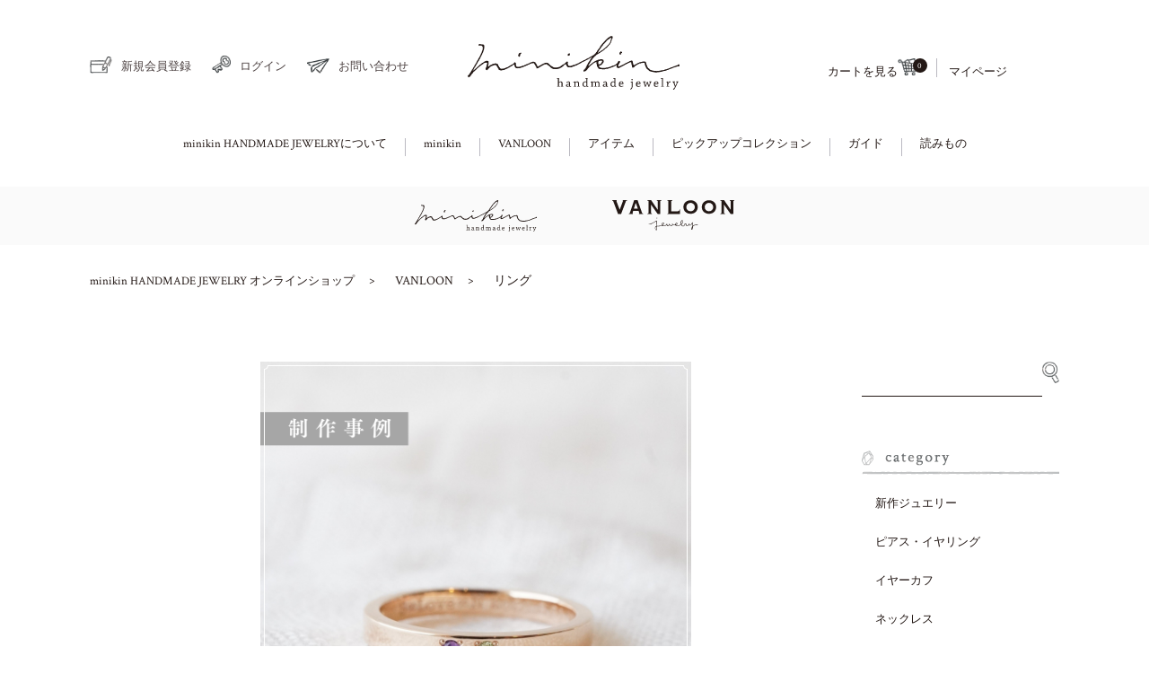

--- FILE ---
content_type: text/html; charset=EUC-JP
request_url: https://minikin-shop.com/?pid=167916546
body_size: 19278
content:
<!DOCTYPE html PUBLIC "-//W3C//DTD XHTML 1.0 Transitional//EN" "http://www.w3.org/TR/xhtml1/DTD/xhtml1-transitional.dtd">
<html xmlns:og="http://ogp.me/ns#" xmlns:fb="http://www.facebook.com/2008/fbml" xmlns:mixi="http://mixi-platform.com/ns#" xmlns="http://www.w3.org/1999/xhtml" xml:lang="ja" lang="ja" dir="ltr">
<head>
<meta http-equiv="content-type" content="text/html; charset=euc-jp" />
<meta http-equiv="X-UA-Compatible" content="IE=edge,chrome=1" />
<title>[VANLOON] K18[かぞくのリング - WILL]</title>
<meta name="Keywords" content="[VANLOON] K18[かぞくのリング - WILL]," />
<meta name="Description" content="【公式通販】家族の誕生石と刻印が選べるファミリーリング。ペアでも着けられるかぞくの指輪。 結婚10周年/20周年の記念やご出産祝い、 大切な節目や誕生日の贈り物に。 " />
<meta name="Author" content="" />
<meta name="Copyright" content="minikinハンドメイドジュエリー" />
<meta http-equiv="content-style-type" content="text/css" />
<meta http-equiv="content-script-type" content="text/javascript" />
<link rel="stylesheet" href="https://minikin-shop.com/css/framework/colormekit.css" type="text/css" />
<link rel="stylesheet" href="https://minikin-shop.com/css/framework/colormekit-responsive.css" type="text/css" />
<link rel="stylesheet" href="https://img17.shop-pro.jp/PA01149/565/css/16/index.css?cmsp_timestamp=20250621133137" type="text/css" />
<link rel="stylesheet" href="https://img17.shop-pro.jp/PA01149/565/css/16/product.css?cmsp_timestamp=20250621133137" type="text/css" />

<link rel="alternate" type="application/rss+xml" title="rss" href="https://minikin-shop.com/?mode=rss" />
<link rel="alternate" media="handheld" type="text/html" href="https://minikin-shop.com/?prid=167916546" />
<link rel="shortcut icon" href="https://img17.shop-pro.jp/PA01149/565/favicon.ico?cmsp_timestamp=20260112222917" />
<script type="text/javascript" src="//ajax.googleapis.com/ajax/libs/jquery/1.11.0/jquery.min.js" ></script>
<meta property="og:title" content="[VANLOON] K18[かぞくのリング - WILL]" />
<meta property="og:description" content="【公式通販】家族の誕生石と刻印が選べるファミリーリング。ペアでも着けられるかぞくの指輪。 結婚10周年/20周年の記念やご出産祝い、 大切な節目や誕生日の贈り物に。 " />
<meta property="og:url" content="https://minikin-shop.com?pid=167916546" />
<meta property="og:site_name" content="【公式通販】minikin jewelry & VANLOON jewelry" />
<meta property="og:image" content="https://img17.shop-pro.jp/PA01149/565/product/167916546.png?cmsp_timestamp=20251001204543"/>
<script>
  (function(i,s,o,g,r,a,m){i['GoogleAnalyticsObject']=r;i[r]=i[r]||function(){
  (i[r].q=i[r].q||[]).push(arguments)},i[r].l=1*new Date();a=s.createElement(o),
  m=s.getElementsByTagName(o)[0];a.async=1;a.src=g;m.parentNode.insertBefore(a,m)
  })(window,document,'script','https://www.google-analytics.com/analytics.js','ga');

  ga('create', 'UA-63364816-1', 'auto');
  ga('send', 'pageview');

</script>

<!-- Google Tag Manager -->
<script>(function(w,d,s,l,i){w[l]=w[l]||[];w[l].push({'gtm.start':
new Date().getTime(),event:'gtm.js'});var f=d.getElementsByTagName(s)[0],
j=d.createElement(s),dl=l!='dataLayer'?'&l='+l:'';j.async=true;j.src=
'https://www.googletagmanager.com/gtm.js?id='+i+dl;f.parentNode.insertBefore(j,f);
})(window,document,'script','dataLayer','GTM-NSFCJ2F');</script>
<!-- End Google Tag Manager -->
<meta name="google-site-verification" content="E_49IKCEEf6qdFfEDgTMyTmlU0dRl4k2fmVmnwfJ49M" />
<meta name="facebook-domain-verification" content="lozfm3kjxvxd5uz0dvwpuj5byt5u1m" />

<!-- Meta Pixel Code -->
<script>
  !function(f,b,e,v,n,t,s)
  {if(f.fbq)return;n=f.fbq=function(){n.callMethod?
  n.callMethod.apply(n,arguments):n.queue.push(arguments)};
  if(!f._fbq)f._fbq=n;n.push=n;n.loaded=!0;n.version='2.0';
  n.queue=[];t=b.createElement(e);t.async=!0;
  t.src=v;s=b.getElementsByTagName(e)[0];
  s.parentNode.insertBefore(t,s)}(window, document,'script',
  'https://connect.facebook.net/en_US/fbevents.js');
  fbq('init', '1070157593767878');
  fbq('track', 'PageView');
</script>
<noscript><img height="1" width="1" style="display:none"
  src="https://www.facebook.com/tr?id=1070157593767878&ev=PageView&noscript=1"
/></noscript>
<!-- End Meta Pixel Code -->
<script>
  var Colorme = {"page":"product","shop":{"account_id":"PA01149565","title":"\u3010\u516c\u5f0f\u901a\u8ca9\u3011minikin jewelry & VANLOON jewelry"},"basket":{"total_price":0,"items":[]},"customer":{"id":null},"inventory_control":"product","product":{"shop_uid":"PA01149565","id":167916546,"name":"[VANLOON] K18[\u304b\u305e\u304f\u306e\u30ea\u30f3\u30b0 - WILL]","model_number":"VANLOON","stock_num":0,"sales_price":138000,"sales_price_including_tax":151800,"variants":[{"id":1,"option1_value":"1\uff5e10\u53f7","option2_value":"1\u7c92","title":"1\uff5e10\u53f7\u3000\u00d7\u30001\u7c92","model_number":"","stock_num":null,"option_price":138000,"option_price_including_tax":151800,"option_members_price":138000,"option_members_price_including_tax":151800},{"id":2,"option1_value":"1\uff5e10\u53f7","option2_value":"2\u7c92","title":"1\uff5e10\u53f7\u3000\u00d7\u30002\u7c92","model_number":"","stock_num":null,"option_price":141000,"option_price_including_tax":155100,"option_members_price":141000,"option_members_price_including_tax":155100},{"id":3,"option1_value":"1\uff5e10\u53f7","option2_value":"3\u7c92","title":"1\uff5e10\u53f7\u3000\u00d7\u30003\u7c92","model_number":"","stock_num":null,"option_price":144000,"option_price_including_tax":158400,"option_members_price":144000,"option_members_price_including_tax":158400},{"id":4,"option1_value":"1\uff5e10\u53f7","option2_value":"4\u7c92","title":"1\uff5e10\u53f7\u3000\u00d7\u30004\u7c92","model_number":"","stock_num":null,"option_price":147000,"option_price_including_tax":161700,"option_members_price":147000,"option_members_price_including_tax":161700},{"id":5,"option1_value":"1\uff5e10\u53f7","option2_value":"5\u7c92","title":"1\uff5e10\u53f7\u3000\u00d7\u30005\u7c92","model_number":"","stock_num":null,"option_price":150000,"option_price_including_tax":165000,"option_members_price":150000,"option_members_price_including_tax":165000},{"id":6,"option1_value":"1\uff5e10\u53f7","option2_value":"6\u7c92","title":"1\uff5e10\u53f7\u3000\u00d7\u30006\u7c92","model_number":"","stock_num":null,"option_price":153000,"option_price_including_tax":168300,"option_members_price":153000,"option_members_price_including_tax":168300},{"id":7,"option1_value":"1\uff5e10\u53f7","option2_value":"7\u7c92","title":"1\uff5e10\u53f7\u3000\u00d7\u30007\u7c92","model_number":"","stock_num":null,"option_price":156000,"option_price_including_tax":171600,"option_members_price":156000,"option_members_price_including_tax":171600},{"id":8,"option1_value":"11\uff5e17\u53f7","option2_value":"1\u7c92","title":"11\uff5e17\u53f7\u3000\u00d7\u30001\u7c92","model_number":"","stock_num":null,"option_price":150000,"option_price_including_tax":165000,"option_members_price":150000,"option_members_price_including_tax":165000},{"id":9,"option1_value":"11\uff5e17\u53f7","option2_value":"2\u7c92","title":"11\uff5e17\u53f7\u3000\u00d7\u30002\u7c92","model_number":"","stock_num":null,"option_price":153000,"option_price_including_tax":168300,"option_members_price":153000,"option_members_price_including_tax":168300},{"id":10,"option1_value":"11\uff5e17\u53f7","option2_value":"3\u7c92","title":"11\uff5e17\u53f7\u3000\u00d7\u30003\u7c92","model_number":"","stock_num":null,"option_price":156000,"option_price_including_tax":171600,"option_members_price":156000,"option_members_price_including_tax":171600},{"id":11,"option1_value":"11\uff5e17\u53f7","option2_value":"4\u7c92","title":"11\uff5e17\u53f7\u3000\u00d7\u30004\u7c92","model_number":"","stock_num":null,"option_price":159000,"option_price_including_tax":174900,"option_members_price":159000,"option_members_price_including_tax":174900},{"id":12,"option1_value":"11\uff5e17\u53f7","option2_value":"5\u7c92","title":"11\uff5e17\u53f7\u3000\u00d7\u30005\u7c92","model_number":"","stock_num":null,"option_price":162000,"option_price_including_tax":178200,"option_members_price":162000,"option_members_price_including_tax":178200},{"id":13,"option1_value":"11\uff5e17\u53f7","option2_value":"6\u7c92","title":"11\uff5e17\u53f7\u3000\u00d7\u30006\u7c92","model_number":"","stock_num":null,"option_price":165000,"option_price_including_tax":181500,"option_members_price":165000,"option_members_price_including_tax":181500},{"id":14,"option1_value":"11\uff5e17\u53f7","option2_value":"7\u7c92","title":"11\uff5e17\u53f7\u3000\u00d7\u30007\u7c92","model_number":"","stock_num":null,"option_price":168000,"option_price_including_tax":184800,"option_members_price":168000,"option_members_price_including_tax":184800},{"id":15,"option1_value":"18\uff5e23\u53f7","option2_value":"1\u7c92","title":"18\uff5e23\u53f7\u3000\u00d7\u30001\u7c92","model_number":"","stock_num":null,"option_price":162000,"option_price_including_tax":178200,"option_members_price":162000,"option_members_price_including_tax":178200},{"id":16,"option1_value":"18\uff5e23\u53f7","option2_value":"2\u7c92","title":"18\uff5e23\u53f7\u3000\u00d7\u30002\u7c92","model_number":"","stock_num":null,"option_price":165000,"option_price_including_tax":181500,"option_members_price":165000,"option_members_price_including_tax":181500},{"id":17,"option1_value":"18\uff5e23\u53f7","option2_value":"3\u7c92","title":"18\uff5e23\u53f7\u3000\u00d7\u30003\u7c92","model_number":"","stock_num":null,"option_price":168000,"option_price_including_tax":184800,"option_members_price":168000,"option_members_price_including_tax":184800},{"id":18,"option1_value":"18\uff5e23\u53f7","option2_value":"4\u7c92","title":"18\uff5e23\u53f7\u3000\u00d7\u30004\u7c92","model_number":"","stock_num":null,"option_price":171000,"option_price_including_tax":188100,"option_members_price":171000,"option_members_price_including_tax":188100},{"id":19,"option1_value":"18\uff5e23\u53f7","option2_value":"5\u7c92","title":"18\uff5e23\u53f7\u3000\u00d7\u30005\u7c92","model_number":"","stock_num":null,"option_price":174000,"option_price_including_tax":191400,"option_members_price":174000,"option_members_price_including_tax":191400},{"id":20,"option1_value":"18\uff5e23\u53f7","option2_value":"6\u7c92","title":"18\uff5e23\u53f7\u3000\u00d7\u30006\u7c92","model_number":"","stock_num":null,"option_price":177000,"option_price_including_tax":194700,"option_members_price":177000,"option_members_price_including_tax":194700},{"id":21,"option1_value":"18\uff5e23\u53f7","option2_value":"7\u7c92","title":"18\uff5e23\u53f7\u3000\u00d7\u30007\u7c92","model_number":"","stock_num":null,"option_price":180000,"option_price_including_tax":198000,"option_members_price":180000,"option_members_price_including_tax":198000}],"category":{"id_big":2341010,"id_small":4},"groups":[{"id":1372147},{"id":3084058},{"id":1376297},{"id":1996416},{"id":1996268},{"id":2690896},{"id":2724854},{"id":2868652},{"id":3137699},{"id":2772032},{"id":2877230},{"id":2935817},{"id":2959061},{"id":3024267},{"id":3028900},{"id":3069786},{"id":3074293},{"id":3085647},{"id":3126950},{"id":3127354},{"id":3131076},{"id":3131938},{"id":3132099},{"id":3137748}],"members_price":138000,"members_price_including_tax":151800}};

  (function() {
    function insertScriptTags() {
      var scriptTagDetails = [{"src":"https:\/\/cax.channel.io\/color-me\/plugins\/f788588d-236e-4413-afc4-0641530d84bf.js","integrity":null},{"src":"https:\/\/connect.buyee.jp\/8152c1b3a1c77061541ecd75dd3697e40a1d58847e22a46e34bb4a5ac184abdc\/main.js","integrity":"sha384-vd0C+GKSC8MG0tBEcXILDfSAsrXRpyJfVpq3\/vfgGFFdPup4U3FrqvL+hKLYiJDK"},{"src":"https:\/\/welcome-coupon.colorme.app\/js\/coupon.js?account_id=PA01149565","integrity":null}];
      var entry = document.getElementsByTagName('script')[0];

      scriptTagDetails.forEach(function(tagDetail) {
        var script = document.createElement('script');

        script.type = 'text/javascript';
        script.src = tagDetail.src;
        script.async = true;

        if( tagDetail.integrity ) {
          script.integrity = tagDetail.integrity;
          script.setAttribute('crossorigin', 'anonymous');
        }

        entry.parentNode.insertBefore(script, entry);
      })
    }

    window.addEventListener('load', insertScriptTags, false);
  })();
</script><script>
  var Colorme = {"page":"product","shop":{"account_id":"PA01149565","title":"\u3010\u516c\u5f0f\u901a\u8ca9\u3011minikin jewelry & VANLOON jewelry"},"basket":{"total_price":0,"items":[]},"customer":{"id":null},"inventory_control":"product","product":{"shop_uid":"PA01149565","id":167916546,"name":"[VANLOON] K18[\u304b\u305e\u304f\u306e\u30ea\u30f3\u30b0 - WILL]","model_number":"VANLOON","stock_num":0,"sales_price":138000,"sales_price_including_tax":151800,"variants":[{"id":1,"option1_value":"1\uff5e10\u53f7","option2_value":"1\u7c92","title":"1\uff5e10\u53f7\u3000\u00d7\u30001\u7c92","model_number":"","stock_num":null,"option_price":138000,"option_price_including_tax":151800,"option_members_price":138000,"option_members_price_including_tax":151800},{"id":2,"option1_value":"1\uff5e10\u53f7","option2_value":"2\u7c92","title":"1\uff5e10\u53f7\u3000\u00d7\u30002\u7c92","model_number":"","stock_num":null,"option_price":141000,"option_price_including_tax":155100,"option_members_price":141000,"option_members_price_including_tax":155100},{"id":3,"option1_value":"1\uff5e10\u53f7","option2_value":"3\u7c92","title":"1\uff5e10\u53f7\u3000\u00d7\u30003\u7c92","model_number":"","stock_num":null,"option_price":144000,"option_price_including_tax":158400,"option_members_price":144000,"option_members_price_including_tax":158400},{"id":4,"option1_value":"1\uff5e10\u53f7","option2_value":"4\u7c92","title":"1\uff5e10\u53f7\u3000\u00d7\u30004\u7c92","model_number":"","stock_num":null,"option_price":147000,"option_price_including_tax":161700,"option_members_price":147000,"option_members_price_including_tax":161700},{"id":5,"option1_value":"1\uff5e10\u53f7","option2_value":"5\u7c92","title":"1\uff5e10\u53f7\u3000\u00d7\u30005\u7c92","model_number":"","stock_num":null,"option_price":150000,"option_price_including_tax":165000,"option_members_price":150000,"option_members_price_including_tax":165000},{"id":6,"option1_value":"1\uff5e10\u53f7","option2_value":"6\u7c92","title":"1\uff5e10\u53f7\u3000\u00d7\u30006\u7c92","model_number":"","stock_num":null,"option_price":153000,"option_price_including_tax":168300,"option_members_price":153000,"option_members_price_including_tax":168300},{"id":7,"option1_value":"1\uff5e10\u53f7","option2_value":"7\u7c92","title":"1\uff5e10\u53f7\u3000\u00d7\u30007\u7c92","model_number":"","stock_num":null,"option_price":156000,"option_price_including_tax":171600,"option_members_price":156000,"option_members_price_including_tax":171600},{"id":8,"option1_value":"11\uff5e17\u53f7","option2_value":"1\u7c92","title":"11\uff5e17\u53f7\u3000\u00d7\u30001\u7c92","model_number":"","stock_num":null,"option_price":150000,"option_price_including_tax":165000,"option_members_price":150000,"option_members_price_including_tax":165000},{"id":9,"option1_value":"11\uff5e17\u53f7","option2_value":"2\u7c92","title":"11\uff5e17\u53f7\u3000\u00d7\u30002\u7c92","model_number":"","stock_num":null,"option_price":153000,"option_price_including_tax":168300,"option_members_price":153000,"option_members_price_including_tax":168300},{"id":10,"option1_value":"11\uff5e17\u53f7","option2_value":"3\u7c92","title":"11\uff5e17\u53f7\u3000\u00d7\u30003\u7c92","model_number":"","stock_num":null,"option_price":156000,"option_price_including_tax":171600,"option_members_price":156000,"option_members_price_including_tax":171600},{"id":11,"option1_value":"11\uff5e17\u53f7","option2_value":"4\u7c92","title":"11\uff5e17\u53f7\u3000\u00d7\u30004\u7c92","model_number":"","stock_num":null,"option_price":159000,"option_price_including_tax":174900,"option_members_price":159000,"option_members_price_including_tax":174900},{"id":12,"option1_value":"11\uff5e17\u53f7","option2_value":"5\u7c92","title":"11\uff5e17\u53f7\u3000\u00d7\u30005\u7c92","model_number":"","stock_num":null,"option_price":162000,"option_price_including_tax":178200,"option_members_price":162000,"option_members_price_including_tax":178200},{"id":13,"option1_value":"11\uff5e17\u53f7","option2_value":"6\u7c92","title":"11\uff5e17\u53f7\u3000\u00d7\u30006\u7c92","model_number":"","stock_num":null,"option_price":165000,"option_price_including_tax":181500,"option_members_price":165000,"option_members_price_including_tax":181500},{"id":14,"option1_value":"11\uff5e17\u53f7","option2_value":"7\u7c92","title":"11\uff5e17\u53f7\u3000\u00d7\u30007\u7c92","model_number":"","stock_num":null,"option_price":168000,"option_price_including_tax":184800,"option_members_price":168000,"option_members_price_including_tax":184800},{"id":15,"option1_value":"18\uff5e23\u53f7","option2_value":"1\u7c92","title":"18\uff5e23\u53f7\u3000\u00d7\u30001\u7c92","model_number":"","stock_num":null,"option_price":162000,"option_price_including_tax":178200,"option_members_price":162000,"option_members_price_including_tax":178200},{"id":16,"option1_value":"18\uff5e23\u53f7","option2_value":"2\u7c92","title":"18\uff5e23\u53f7\u3000\u00d7\u30002\u7c92","model_number":"","stock_num":null,"option_price":165000,"option_price_including_tax":181500,"option_members_price":165000,"option_members_price_including_tax":181500},{"id":17,"option1_value":"18\uff5e23\u53f7","option2_value":"3\u7c92","title":"18\uff5e23\u53f7\u3000\u00d7\u30003\u7c92","model_number":"","stock_num":null,"option_price":168000,"option_price_including_tax":184800,"option_members_price":168000,"option_members_price_including_tax":184800},{"id":18,"option1_value":"18\uff5e23\u53f7","option2_value":"4\u7c92","title":"18\uff5e23\u53f7\u3000\u00d7\u30004\u7c92","model_number":"","stock_num":null,"option_price":171000,"option_price_including_tax":188100,"option_members_price":171000,"option_members_price_including_tax":188100},{"id":19,"option1_value":"18\uff5e23\u53f7","option2_value":"5\u7c92","title":"18\uff5e23\u53f7\u3000\u00d7\u30005\u7c92","model_number":"","stock_num":null,"option_price":174000,"option_price_including_tax":191400,"option_members_price":174000,"option_members_price_including_tax":191400},{"id":20,"option1_value":"18\uff5e23\u53f7","option2_value":"6\u7c92","title":"18\uff5e23\u53f7\u3000\u00d7\u30006\u7c92","model_number":"","stock_num":null,"option_price":177000,"option_price_including_tax":194700,"option_members_price":177000,"option_members_price_including_tax":194700},{"id":21,"option1_value":"18\uff5e23\u53f7","option2_value":"7\u7c92","title":"18\uff5e23\u53f7\u3000\u00d7\u30007\u7c92","model_number":"","stock_num":null,"option_price":180000,"option_price_including_tax":198000,"option_members_price":180000,"option_members_price_including_tax":198000}],"category":{"id_big":2341010,"id_small":4},"groups":[{"id":1372147},{"id":3084058},{"id":1376297},{"id":1996416},{"id":1996268},{"id":2690896},{"id":2724854},{"id":2868652},{"id":3137699},{"id":2772032},{"id":2877230},{"id":2935817},{"id":2959061},{"id":3024267},{"id":3028900},{"id":3069786},{"id":3074293},{"id":3085647},{"id":3126950},{"id":3127354},{"id":3131076},{"id":3131938},{"id":3132099},{"id":3137748}],"members_price":138000,"members_price_including_tax":151800}};

  (function() {
    function insertFastScriptTags() {
      var scriptTagDetails = [{"src":"https:\/\/custom-options-assets.colorme.app\/custom-options-es5.js","integrity":null}];
      var entry = document.getElementsByTagName('script')[0];

      scriptTagDetails.forEach(function(tagDetail) {
        var script = document.createElement('script');

        script.type = 'text/javascript';
        script.src = tagDetail.src;
        script.async = true;

        if( tagDetail.integrity ) {
          script.integrity = tagDetail.integrity;
          script.setAttribute('crossorigin', 'anonymous');
        }

        entry.parentNode.insertBefore(script, entry);
      })
    }

    window.addEventListener('DOMContentLoaded', insertFastScriptTags, false);
  })();
</script>
</head>
<body>
<meta name="colorme-acc-payload" content="?st=1&pt=10029&ut=167916546&at=PA01149565&v=20260119203138&re=&cn=f3ae50545cab276f5712a9c24fdbc823" width="1" height="1" alt="" /><script>!function(){"use strict";Array.prototype.slice.call(document.getElementsByTagName("script")).filter((function(t){return t.src&&t.src.match(new RegExp("dist/acc-track.js$"))})).forEach((function(t){return document.body.removeChild(t)})),function t(c){var r=arguments.length>1&&void 0!==arguments[1]?arguments[1]:0;if(!(r>=c.length)){var e=document.createElement("script");e.onerror=function(){return t(c,r+1)},e.src="https://"+c[r]+"/dist/acc-track.js?rev=3",document.body.appendChild(e)}}(["acclog001.shop-pro.jp","acclog002.shop-pro.jp"])}();</script>
<link href="https://fonts.googleapis.com/css?family=Crimson+Text" rel="stylesheet">
<link rel="stylesheet" href="https://minikin.info/shopDate/lib/css/reset.css">
<link rel="stylesheet" href="https://minikin.info/shopDate/lib/css/swiper.css">
<link rel="stylesheet" href="https://minikin.info/shopDate/lib/css_text/all.css">
<script src="https://minikin.info/shopDate/lib/js/jquery-3.3.1.min.js"></script>
<script src="https://minikin.info/shopDate/lib/js/swiper.min.js"></script>
<script src="https://minikin.info/shopDate/lib/js/jquery.matchHeight-min.js"></script>
<script src="https://minikin.info/shopDate/lib/js/picturefill.js"></script>
<script src="https://minikin.info/shopDate/lib/js/ofi.min.js"></script>
<script src="https://minikin.info/shopDate/lib/js/shopTopics.js"></script>
<script src="https://minikin.info/shopDate/lib/js/jQuery.common.js"></script>
<svg xmlns="http://www.w3.org/2000/svg" style="display:none"><symbol id="heart" viewBox="0 0 1792 1792"><path d="M896 1664q-26 0-44-18l-624-602q-10-8-27.5-26T145 952.5 77 855 23.5 734 0 596q0-220 127-344t351-124q62 0 126.5 21.5t120 58T820 276t76 68q36-36 76-68t95.5-68.5 120-58T1314 128q224 0 351 124t127 344q0 221-229 450l-623 600q-18 18-44 18z"/></symbol>></svg><svg xmlns="http://www.w3.org/2000/svg" style="display:none"><symbol id="heart" viewBox="0 0 1792 1792"><path d="M896 1664q-26 0-44-18l-624-602q-10-8-27.5-26T145 952.5 77 855 23.5 734 0 596q0-220 127-344t351-124q62 0 126.5 21.5t120 58T820 276t76 68q36-36 76-68t95.5-68.5 120-58T1314 128q224 0 351 124t127 344q0 221-229 450l-623 600q-18 18-44 18z"/></symbol>></svg>
<header id="mHeaderParts">

	<div id="mHeaderSp">
		<ul>
			<li class="mHome">
				<a href="./">
					<span class="mContent">
						<span class="icon"><img src="https://minikin.info/shopDate/img/header/headerSp_icon_home_3@3x.png" alt=""></span>
						<span class="title">Home</span>
					</span>
				</a>
			</li>
			<li class="mItem">
				<a href="./?mode=srh">
					<span class="mContent">
						<span class="icon"><img src="https://minikin.info/shopDate/img/header/headerSp_icon_item_2@3x.png" alt=""></span>
						<span class="title">アイテム</span>
					</span>
				</a>
			</li>
			<li class="mBlog">
				<a href="https://minikin-shop.com/blog/">
					<span class="mContent">
						<span class="icon"><img src="https://minikin.info/shopDate/img/header/headerSp_icon_book@3x.png" alt=""></span>
						<span class="title">読みもの</span>
					</span>
				</a>
			</li>
			<li class="mCart">
				<a href="https://minikin-shop.com/cart/proxy/basket?shop_id=PA01149565&shop_domain=minikin-shop.com">
					<span class="mContent">
						<span class="icon">
							<img src="https://minikin.info/shopDate/img/header/icon_cart@3x.png" alt="">
							<span>0</span>
						</span>
						<span class="title">カート</span>
					</span>
				</a>
			</li>
			<li class="mMenu">
				<span class="mContent">
					<a>
						<span class="icon"><img src="https://minikin.info/shopDate/img/header/headerSp_icon_menu_2@3x.png" alt=""></span>
						<span class="title">Menu</span>
					</a>
				</span>
			</li>
		</ul>
	</div>

	<div id="mHeaderMenu">
<div id="mHeaderMenuContent" class="scrollBox">
<ul id="mHMC__Funtion"></ul>
<ul id="mHMC__MyInfo"></ul>
<ul id="mHMC__GNavi"></ul>
<div id="mHMC__SideParts"></div>
</div></div>
	
	<div class="mHeaderPartsU cf">
		<ul class="mFunction" id="mFunction">
			<li>
				<a href="https://minikin-shop.com/customer/signup/new" class="hA">
					<img src="https://minikin.info/shopDate/img//header/icon_signup.png">新規会員登録
				</a>
			</li>
			<li>
															<a href="https://minikin-shop.com/?mode=login&shop_back_url=https%3A%2F%2Fminikin-shop.com%2F" class="hA">
							<img src="https://minikin.info/shopDate/img//header/icon_login.png">ログイン
						</a>
												</li>
			<li>
				<a href="https://minikin.shop-pro.jp/customer/inquiries/new" class="hA">
					<img src="https://minikin.info/shopDate/img//header/icon_contact.png">お問い合わせ
				</a>
			</li>
		</ul>
		<h1 class="hA">
			<a href="./"><img src="https://minikin.info/shopDate/img//header/logo_minikin.svg"></a>
		</h1>
		<ul class="mMyInfo" id="mMyInfo">
			<li>
				<a href="https://minikin-shop.com/cart/proxy/basket?shop_id=PA01149565&shop_domain=minikin-shop.com" class="hA">
					カートを見る<img src="https://minikin.info/shopDate/img//header/icon_cart.png">
					<span>0</span>
				</a>
			</li>
			<li>
				<a href="https://minikin-shop.com/?mode=myaccount" class="hA">
					マイページ
				</a>
			</li>
		</ul>
	</div>
	<ul id="mGNavi">
		<li>
			<a href="https://minikin-shop.com/?tid=16&mode=f7">minikin HANDMADE JEWELRYについて</a>
		</li>
		<li>
			<a href="./?mode=cate&csid=0&cbid=2340614">minikin</a>
		</li>
		<li>
			<a href="./?mode=cate&csid=0&cbid=2341010">VANLOON</a>
		</li>
		<li>
			<a href="./?mode=srh">アイテム</a>
		</li>
		<li>
			<a href="./?mode=grp&gid=1995111">ピックアップコレクション</a>
		</li>
		<li>
			<a href="https://minikin-shop.com/?mode=sk">ガイド</a>
		</li>
		<li>
			<a href="https://minikin-shop.com/blog/">読みもの</a>
		</li>
	</ul>

	
		
	<div class="mBrandSwitch">
		<ul class="cf">
			<li>
				<a href="./?mode=cate&csid=0&cbid=2340614">
					<img src="https://minikin.info/shopDate/img//header/logo_minikin.svg" alt="minikin">
				</a>
			</li>
			<li>
				<a href="./?mode=cate&csid=0&cbid=2341010">
					<img src="https://minikin.info/shopDate/img//header/logo_vanloon.svg" alt="vanloon">
				</a>
			</li>
		</ul>
	</div>
	
	<div class="mBreadcrumbs">
		<div class="wrap__inner">
		<div class="inner">
			<ul>
				
				<li><a href="./">minikin HANDMADE JEWELRY オンラインショップ</a></li>

				
				
					
											<li><a href="?mode=cate&cbid=2341010&csid=0&sort=n">VANLOON</a></li>
					
					
											<li><a href="?mode=cate&cbid=2341010&csid=4&sort=n">リング</a></li>
					
							</ul>
		</div>
		</div>
	</div>
</header>








<div class="column__2__container sidebar__left">



<div id="mSideParts">
	<aside class="search">
		<form action="https://minikin-shop.com/" method="GET" class="search_form">
		<input type="hidden" name="mode" value="srh">
		<input type="text" name="keyword" class="search_box">
		<button class="btn_search btn btn-xs"><i class="icon-lg-b icon-search"></i></button>
		</form>
	</aside>
	<aside>
		<h2 class="headline"><img src="https://minikin.info/shopDate/img/side/side_headline_category.png" width="98" height="17" alt="category"></h2><ul>
 <li><a href="https://minikin-shop.com/?mode=cate&csid=0&cbid=1740487&sort=n">新作ジュエリー</a></li>
 <li><a href="https://minikin-shop.com/?mode=grp&gid=1995105&sort=n">ピアス・イヤリング</a></li>
 <li><a href="https://minikin-shop.com/?mode=grp&gid=2651623">イヤーカフ</a></li>
			<li><a href="./?mode=grp&gid=1995106">ネックレス</a></li>
			<li><a href="./?mode=grp&gid=1995109">リング</a></li>
			<li><a href="./?mode=grp&gid=1995107">ブレスレット・アンクレット</a></li>
			<li><a href="./?mode=grp&gid=1995108">その他</a></li>
		</ul>
	</aside>
	<aside class="brand">
		<h2 class="headline"><img src="https://minikin.info/shopDate/img/side/side_headline_brand.png" alt="brand"></h2>
		<ul>
			<li><a href="./?mode=cate&cbid=2340614&csid=0">minikin</a></li>
			<li><a href="./?mode=cate&cbid=2341010&csid=0">VANLOON</a></li>
		</ul>
	</aside>
	<aside class="price">
		<h2 class="headline"><img src="https://minikin.info/shopDate/img/side/side_headline_price.png" alt="price"></h2>
		<ul>
			<li><a href="./?mode=grp&gid=1996410">~￥5,000</a></li>
			<li><a href="./?mode=grp&gid=1996411">￥5,001~￥10,000</a></li>
			<li><a href="./?mode=grp&gid=1996412">￥10,001~￥20,000</a></li>
			<li><a href="./?mode=grp&gid=1996413">￥20,001~￥30,000</a></li>
			<li><a href="./?mode=grp&gid=1996415">￥30,001~￥60,000</a></li>
			<li><a href="./?mode=grp&gid=1996416">￥60,001~</a></li>
		</ul>
	</aside>
<aside class="scene">
		<h2 class="headline"><img src="https://minikin.info/shopDate/img/side/side_headline_scene.png" alt="scene"></h2>
		<ul>
			<li><a href="./?mode=grp&gid=1996266">デイリー・オフィス</a></li>
			<li><a href="./?mode=grp&gid=1996267">誕生日、出産祝い</a></li>
			<li><a href="./?mode=grp&gid=1996268">大切な人へのギフト</a></li>
			<li><a href="./?mode=grp&gid=1996270">ご自分へのごほうび</a></li>
		</ul>
	</aside>
<aside class="collection">
		<h2 class="headline"><img src="https://minikin.info/shopDate/img/side/side_headline_collection.png" alt="collection"></h2>
		<ul>
<li><a href="https://minikin-shop.com/?mode=grp&gid=2531306">LIFE WITH</a></li>			
<li><a href="./?mode=grp&gid=1995111">線のイヤリング</a></li>
<li><a href="./?mode=grp&gid=2772032">かぞくのジュエリー</a></li>
			<li><a href="./?mode=grp&gid=1995113">FamilyRings</a></li>
			<li><a href="./?mode=grp&gid=1995114">tear</a></li>
			
			<li><a href="./?mode=grp&gid=1995116">LEAFY</a></li>
            <li><a href="./?mode=grp&gid=2545551">Halcyon</a></li>
		</ul>
	</aside>
<aside class="material">
		<h2 class="headline"><img src="https://minikin.info/shopDate/img/side/side_headline_material.png" alt="material"></h2>
		<ul>
			<li><a href="./?mode=grp&gid=1372147">K18</a></li>
			<li><a href="./?mode=grp&gid=1372155">K10</a></li>
　　　　　　　<li><a href="./?mode=grp&gid=3084058">Platinum</a></li>
			<li><a href="./?mode=grp&gid=1372242">14kgf</a></li>
			<li><a href="./?mode=grp&gid=1372243">その他</a></li>
		</ul>
	</aside>
		<aside class="stone">
		<h2 class="headline"><img src="https://minikin.info/shopDate/img/side/side_headline_stone.png" alt="stone"></h2>
		<ul>
			<li><a href="./?mode=grp&gid=1376297">アイオライト</a></li>
			<li><a href="./?mode=grp&gid=1994732">アクアマリン</a></li>
			<li><a href="./?mode=grp&gid=1994733">アパタイト</a></li>
			<li><a href="./?mode=grp&gid=1372261">アメジスト</a></li>
　　　　　　　<li><a href="./?mode=grp&gid=2480169">アンダリュサイト</a></li>
			<li><a href="./?mode=grp&gid=1376330">エメラルド</a></li>
			<li><a href="./?mode=grp&gid=1376326">オパール</a></li>
			<li><a href="./?mode=grp&gid=1994735">オニキス</a></li>
			<li><a href="./?mode=grp&gid=1994736">カイヤナイト</a></li>
			<li><a href="./?mode=grp&gid=1376318">カーネリアン</a></li>
			<li><a href="./?mode=grp&gid=1376323">ガーネット</a></li>
			<li><a href="./?mode=grp&gid=1994737">カルセドニー</a></li>
			<li><a href="./?mode=grp&gid=1376278">クォーツ</a></li>
　　　　　　　<li><a href="./?mode=grp&gid=2391783">グランディディエライト</a></li>
　　　　　　　<li><a href="./?mode=grp&gid=2493189">コーラル(赤珊瑚)</a></li>
			<li><a href="./?mode=grp&gid=1949362">サファイア</a></li>
			<li><a href="./?mode=grp&gid=1994739">サンストーン</a></li>
			<li><a href="./?mode=grp&gid=1376321">シトリン</a></li>
			<li><a href="./?mode=grp&gid=1994740">スピネル</a></li>
			<li><a href="./?mode=grp&gid=1418341">ターコイズ</a></li>
			<li><a href="./?mode=grp&gid=1376332">タンザナイト</a></li>
			<li><a href="./?mode=grp&gid=1376335">ダイヤモンド</a></li>
			<li><a href="./?mode=grp&gid=1376288">トパーズ</a></li>
			<li><a href="./?mode=grp&gid=1994743">トルマリン</a></li>
			<li><a href="./?mode=grp&gid=1994745">パイライト</a></li>
			<li><a href="https://minikin-shop.com/?mode=grp&gid=1376270&sort=n">淡水パール・あこや真珠</a></li>
			<li><a href="./?mode=grp&gid=1994747">フローライト</a></li>
			<li><a href="./?mode=grp&gid=1376339">ペリドット</a></li>
			<li><a href="./?mode=grp&gid=1376336">ムーンストーン</a></li>
			<li><a href="./?mode=grp&gid=1376329">ラピスラズリ</a></li>
			<li><a href="./?mode=grp&gid=1376357">ラリマー</a></li>
			<li><a href="./?mode=grp&gid=1681288">ラブラドライト</a></li>
			<li><a href="./?mode=grp&gid=1372262">ルビー</a></li>
			<li><a href="./?mode=grp&gid=1376334">ロードクロサイト(インカローズ)</a></li>
		</ul>
	</aside>
<aside class="color">
		<h2 class="headline"><img src="https://minikin.info/shopDate/img/side/side_headline_color.png" alt="color"></h2>
		<ul>
			<li><a href="./?mode=grp&gid=1372250"><span class="icon" style="background-color: #f4f4f4;"><img src="https://minikin.info/shopDate/img/top/icon_cover_jewelry.svg" alt=""></span>白</a></li>
			<li><a href="./?mode=grp&gid=1372870"><span class="icon" style="background-color: #dcf3ff;"><img src="https://minikin.info/shopDate/img/top/icon_cover_jewelry.svg" alt=""></span>クリア</a></li>
			<li><a href="./?mode=grp&gid=1372883"><span class="icon" style="background-color: #dedfe0;"><img src="https://minikin.info/shopDate/img/top/icon_cover_jewelry.svg" alt=""></span>グレー</a></li>
			<li><a href="./?mode=grp&gid=1372875"><span class="icon" style="background-color: #c21e1d;"><img src="https://minikin.info/shopDate/img/top/icon_cover_jewelry.svg" alt=""></span>赤</a></li>
			<li><a href="./?mode=grp&gid=1372252"><span class="icon" style="background-color: #f7afad;"><img src="https://minikin.info/shopDate/img/top/icon_cover_jewelry.svg" alt=""></span>ピンク</a></li>
			<li><a href="./?mode=grp&gid=1372877"><span class="icon" style="background-color: #f9920b;"><img src="https://minikin.info/shopDate/img/top/icon_cover_jewelry.svg" alt=""></span>オレンジ</a></li>
			<li><a href="./?mode=grp&gid=1994728"><span class="icon" style="background-color: #fde481;"><img src="https://minikin.info/shopDate/img/top/icon_cover_jewelry.svg" alt=""></span>黄色</a></li>
			<li><a href="./?mode=grp&gid=1372881"><span class="icon" style="background-color: #5b503b;"><img src="https://minikin.info/shopDate/img/top/icon_cover_jewelry.svg" alt=""></span>茶</a></li>
			<li><a href="./?mode=grp&gid=1372872"><span class="icon" style="background-color: #0f9347;"><img src="https://minikin.info/shopDate/img/top/icon_cover_jewelry.svg" alt=""></span>緑</a></li>
			<li><a href="./?mode=grp&gid=1372871"><span class="icon" style="background-color: #033e6d;"><img src="https://minikin.info/shopDate/img/top/icon_cover_jewelry.svg" alt=""></span>青</a></li>
			<li><a href="./?mode=grp&gid=1372878"><span class="icon" style="background-color: #7d50a0;"><img src="https://minikin.info/shopDate/img/top/icon_cover_jewelry.svg" alt=""></span>紫</a></li>
			<li><a href="./?mode=grp&gid=1994731"><span class="icon" style="background-color: #404040;"><img src="https://minikin.info/shopDate/img/top/icon_cover_jewelry.svg" alt=""></span>黒</a></li>
			<li><a href="./?mode=grp&gid=1372884"><span class="icon" style="background-color: #ddb945;"><img src="https://minikin.info/shopDate/img/top/icon_cover_jewelry.svg" alt=""></span>ゴールド</a></li>
		</ul>
	</aside>
</div>
	

	
<main id="mMainParts">
	
	
		<link rel="stylesheet" href="https://minikin.info/shopDate/lib/css_text/sideRight.css">
<link rel="stylesheet" href="https://minikin.info/shopDate/lib/css_text/itemDetail.css">
<script src="https://img.shop-pro.jp/tmpl_js/76/utility.product.js"></script>
<script type="text/javascript">
ga('require', 'linker');
ga('linker:autoLink', ['shop-pro.jp'], false, true);</script>
<script src="https://minikin.info/shopDate/lib/js/jQuery.itemDetail.js"></script>

<div id="product" class="product">
<form name="product_form" method="post" action="https://minikin-shop.com/cart/proxy/basket/items/add">

<div class="product_area clearfix">

<div id="mItemDetailWrap" class="cf">

	<div id="mItemDetailFixedButton">
		<a href="#mCartWrap">
		<span class="scoopShape__container w1">
			<span class="scoopShape__x"></span>
			<span class="scoopShape__y"></span>
		</span>
		この商品を<br>カートに入れる
		</a>
	</div>

	<!--商品メインビジュアル
	*　商品ページで登録したメイン画像が入ります
	-->
	<div class="mItemImage">
		
		      <div class="swiper-container main">
       
       <span class="scoopShape__container w1">
			<span class="scoopShape__x"></span>
			<span class="scoopShape__y"></span>
		</span>
       
        <div class="swiper-wrapper">
      				<div class="swiper-slide">
					<img src="https://img17.shop-pro.jp/PA01149/565/product/167916546.png?cmsp_timestamp=20251001204543">
				</div>
															<div class="swiper-slide">
						<img src="https://img17.shop-pro.jp/PA01149/565/product/167916546_o1.png?cmsp_timestamp=20251001204543">
					</div>
																<div class="swiper-slide">
						<img src="https://img17.shop-pro.jp/PA01149/565/product/167916546_o2.png?cmsp_timestamp=20251001204543">
					</div>
																<div class="swiper-slide">
						<img src="https://img17.shop-pro.jp/PA01149/565/product/167916546_o3.png?cmsp_timestamp=20251008162652">
					</div>
																<div class="swiper-slide">
						<img src="https://img17.shop-pro.jp/PA01149/565/product/167916546_o4.png?cmsp_timestamp=20251001210426">
					</div>
																<div class="swiper-slide">
						<img src="https://img17.shop-pro.jp/PA01149/565/product/167916546_o5.png?cmsp_timestamp=20251008162815">
					</div>
																<div class="swiper-slide">
						<img src="https://img17.shop-pro.jp/PA01149/565/product/167916546_o6.png?cmsp_timestamp=20251008162815">
					</div>
																<div class="swiper-slide">
						<img src="https://img17.shop-pro.jp/PA01149/565/product/167916546_o7.png?cmsp_timestamp=20251008162815">
					</div>
																<div class="swiper-slide">
						<img src="https://img17.shop-pro.jp/PA01149/565/product/167916546_o8.png?cmsp_timestamp=20251008162543">
					</div>
																<div class="swiper-slide">
						<img src="https://img17.shop-pro.jp/PA01149/565/product/167916546_o9.png?cmsp_timestamp=20251008162815">
					</div>
																<div class="swiper-slide">
						<img src="https://img17.shop-pro.jp/PA01149/565/product/167916546_o10.png?cmsp_timestamp=20251008162815">
					</div>
																<div class="swiper-slide">
						<img src="https://img17.shop-pro.jp/PA01149/565/product/167916546_o11.png?cmsp_timestamp=20251008162815">
					</div>
																<div class="swiper-slide">
						<img src="https://img17.shop-pro.jp/PA01149/565/product/167916546_o12.png?cmsp_timestamp=20251008162815">
					</div>
																<div class="swiper-slide">
						<img src="https://img17.shop-pro.jp/PA01149/565/product/167916546_o13.png?cmsp_timestamp=20251008162815">
					</div>
																<div class="swiper-slide">
						<img src="https://img17.shop-pro.jp/PA01149/565/product/167916546_o14.png?cmsp_timestamp=20251008162815">
					</div>
																<div class="swiper-slide">
						<img src="https://img17.shop-pro.jp/PA01149/565/product/167916546_o15.png?cmsp_timestamp=20251008162815">
					</div>
																<div class="swiper-slide">
						<img src="https://img17.shop-pro.jp/PA01149/565/product/167916546_o16.png?cmsp_timestamp=20251008162815">
					</div>
																<div class="swiper-slide">
						<img src="https://img17.shop-pro.jp/PA01149/565/product/167916546_o17.png?cmsp_timestamp=20251008162815">
					</div>
																<div class="swiper-slide">
						<img src="https://img17.shop-pro.jp/PA01149/565/product/167916546_o18.png?cmsp_timestamp=20251008162815">
					</div>
																<div class="swiper-slide">
						<img src="https://img17.shop-pro.jp/PA01149/565/product/167916546_o19.png?cmsp_timestamp=20251008162815">
					</div>
																<div class="swiper-slide">
						<img src="https://img17.shop-pro.jp/PA01149/565/product/167916546_o20.png?cmsp_timestamp=20251008162815">
					</div>
																<div class="swiper-slide">
						<img src="https://img17.shop-pro.jp/PA01149/565/product/167916546_o21.png?cmsp_timestamp=20251008162815">
					</div>
																<div class="swiper-slide">
						<img src="https://img17.shop-pro.jp/PA01149/565/product/167916546_o22.png?cmsp_timestamp=20251008162815">
					</div>
																<div class="swiper-slide">
						<img src="https://img17.shop-pro.jp/PA01149/565/product/167916546_o23.png?cmsp_timestamp=20251008162815">
					</div>
																<div class="swiper-slide">
						<img src="https://img17.shop-pro.jp/PA01149/565/product/167916546_o24.png?cmsp_timestamp=20251008162815">
					</div>
																<div class="swiper-slide">
						<img src="https://img17.shop-pro.jp/PA01149/565/product/167916546_o25.png?cmsp_timestamp=20251106143334">
					</div>
																<div class="swiper-slide">
						<img src="https://img17.shop-pro.jp/PA01149/565/product/167916546_o26.png?cmsp_timestamp=20251106143334">
					</div>
																																																																																																																																																																								        </div>
      </div>

      <div class="swiper-container thumbnail">
        <div class="swiper-wrapper">
           				<div class="swiper-slide">
					<img src="https://img17.shop-pro.jp/PA01149/565/product/167916546.png?cmsp_timestamp=20251001204543">
				</div>
															<div class="swiper-slide">
						<img src="https://img17.shop-pro.jp/PA01149/565/product/167916546_o1.png?cmsp_timestamp=20251001204543">
					</div>
																<div class="swiper-slide">
						<img src="https://img17.shop-pro.jp/PA01149/565/product/167916546_o2.png?cmsp_timestamp=20251001204543">
					</div>
																<div class="swiper-slide">
						<img src="https://img17.shop-pro.jp/PA01149/565/product/167916546_o3.png?cmsp_timestamp=20251008162652">
					</div>
																<div class="swiper-slide">
						<img src="https://img17.shop-pro.jp/PA01149/565/product/167916546_o4.png?cmsp_timestamp=20251001210426">
					</div>
																<div class="swiper-slide">
						<img src="https://img17.shop-pro.jp/PA01149/565/product/167916546_o5.png?cmsp_timestamp=20251008162815">
					</div>
																<div class="swiper-slide">
						<img src="https://img17.shop-pro.jp/PA01149/565/product/167916546_o6.png?cmsp_timestamp=20251008162815">
					</div>
																<div class="swiper-slide">
						<img src="https://img17.shop-pro.jp/PA01149/565/product/167916546_o7.png?cmsp_timestamp=20251008162815">
					</div>
																<div class="swiper-slide">
						<img src="https://img17.shop-pro.jp/PA01149/565/product/167916546_o8.png?cmsp_timestamp=20251008162543">
					</div>
																<div class="swiper-slide">
						<img src="https://img17.shop-pro.jp/PA01149/565/product/167916546_o9.png?cmsp_timestamp=20251008162815">
					</div>
																<div class="swiper-slide">
						<img src="https://img17.shop-pro.jp/PA01149/565/product/167916546_o10.png?cmsp_timestamp=20251008162815">
					</div>
																<div class="swiper-slide">
						<img src="https://img17.shop-pro.jp/PA01149/565/product/167916546_o11.png?cmsp_timestamp=20251008162815">
					</div>
																<div class="swiper-slide">
						<img src="https://img17.shop-pro.jp/PA01149/565/product/167916546_o12.png?cmsp_timestamp=20251008162815">
					</div>
																<div class="swiper-slide">
						<img src="https://img17.shop-pro.jp/PA01149/565/product/167916546_o13.png?cmsp_timestamp=20251008162815">
					</div>
																<div class="swiper-slide">
						<img src="https://img17.shop-pro.jp/PA01149/565/product/167916546_o14.png?cmsp_timestamp=20251008162815">
					</div>
																<div class="swiper-slide">
						<img src="https://img17.shop-pro.jp/PA01149/565/product/167916546_o15.png?cmsp_timestamp=20251008162815">
					</div>
																<div class="swiper-slide">
						<img src="https://img17.shop-pro.jp/PA01149/565/product/167916546_o16.png?cmsp_timestamp=20251008162815">
					</div>
																<div class="swiper-slide">
						<img src="https://img17.shop-pro.jp/PA01149/565/product/167916546_o17.png?cmsp_timestamp=20251008162815">
					</div>
																<div class="swiper-slide">
						<img src="https://img17.shop-pro.jp/PA01149/565/product/167916546_o18.png?cmsp_timestamp=20251008162815">
					</div>
																<div class="swiper-slide">
						<img src="https://img17.shop-pro.jp/PA01149/565/product/167916546_o19.png?cmsp_timestamp=20251008162815">
					</div>
																<div class="swiper-slide">
						<img src="https://img17.shop-pro.jp/PA01149/565/product/167916546_o20.png?cmsp_timestamp=20251008162815">
					</div>
																<div class="swiper-slide">
						<img src="https://img17.shop-pro.jp/PA01149/565/product/167916546_o21.png?cmsp_timestamp=20251008162815">
					</div>
																<div class="swiper-slide">
						<img src="https://img17.shop-pro.jp/PA01149/565/product/167916546_o22.png?cmsp_timestamp=20251008162815">
					</div>
																<div class="swiper-slide">
						<img src="https://img17.shop-pro.jp/PA01149/565/product/167916546_o23.png?cmsp_timestamp=20251008162815">
					</div>
																<div class="swiper-slide">
						<img src="https://img17.shop-pro.jp/PA01149/565/product/167916546_o24.png?cmsp_timestamp=20251008162815">
					</div>
																<div class="swiper-slide">
						<img src="https://img17.shop-pro.jp/PA01149/565/product/167916546_o25.png?cmsp_timestamp=20251106143334">
					</div>
																<div class="swiper-slide">
						<img src="https://img17.shop-pro.jp/PA01149/565/product/167916546_o26.png?cmsp_timestamp=20251106143334">
					</div>
																																																																																																																																																																								        </div>
      </div>
		
	</div>
	
		<!--商品名
	*　商品ページで登録したページタイトル
	-->
	<h1 class="mPageTitle Ming_style">[VANLOON] K18[かぞくのリング - WILL]</h1>
	
	
	<div id="product_explain"><!--通常の商品説明入力エリア--><br />
<div id="itemDesc"><h2>一緒に歩いていく。かぞくのリング</h2><br />
<a href="https://minikin.info/202310ringgage/" target="_blank"><img src="https://img17.shop-pro.jp/PA01149/565/etc_base64/MjAyNjAya2F6b2t1.png?cmsp_timestamp=20260114110854" alt=""></a><br />
- - - - - - - - - - - - - - - - - -<br />
※ラッピングなし(簡易包装)対象外商品<br />
【K18YG/K18PG - WILL】<br />
<br />
 毎日に寄り添う、シンプルでプレーンなリングたち。<br />
ある時はそっと寄り添い、<br />
ある時は背中を押し..<br />
いつも味方でいてくれる存在、LIFE WITH..　リングシリーズ。<br />
<br />
大切な人の誕生石を入れて完成させる「かぞくのリング」<br />
<br />
【WILL】<br />
まっすぐの線が印象的な、エッジの効いたリング。<br />
ほどよく厚みもあるので指が細く見える効果も。<br />
とてもシンプルな線ですが遠くから見ても目を引く存在感です。<br />
<br />
自分の人生に欠かせない人の誕生石を入れたり、<br />
ずっと覚えていたい大切な想いを石に込めたり。<br />
一生大切にしたい、自分だけのオリジナルのリングが出来上がります。<br />
<br />
<strong>【制作例・ご感想はこちらから】</strong><br />
<a href="https://minikin.info/weddinganniversary1/" target="_blank"><span style="color:#0000FF"><u>・結婚10周年記念につくる指輪(4つの事例)</u></span></a><br />
<a href="https://minikin.info/weddinganniversary20/" target="_blank"><span style="color:#0000FF"><u>・結婚20周年記念に、かぞくのリング</u></span></a><br />
<a href="https://minikin.info/kazokuringreview5/" target="_blank"><span style="color:#0000FF"><u>・今の家族の形を、セカンドマリッジリングに</u></span></a><br />
<a href="https://minikin.info/kazokuringreview9/" target="_blank"><span style="color:#0000FF"><u>・4人家族のファミリーリング</u></span></a><br />
<a href="https://minikin.info/kazokuringreview8/" target="_blank"><span style="color:#0000FF"><u>・30歳の記念に。人生のお守りとして私に贈るリング</u></span></a><br />
<a href="https://minikin.info/terrereview01/" target="_blank"><span style="color:#0000FF"><u>・自分だけが見える、特別なお守りリング</u></span></a><br />
-<a href="https://minikin.info/varietyofrings/" target="_blank"><span style="color:#0000FF"><strong><u>・誕生石を入れることができるリングのまとめ</u></strong></span></a><br />
<br />
<a href="https://minikin-shop.com/?mode=grp&gid=3127353" target="_blank"><img src="https://img17.shop-pro.jp/PA01149/565/etc_base64/SzEwsOzN9w.png?cmsp_timestamp=20251006160256" width="400"alt="K10"></a><br />
<a href="https://minikin-shop.com/?mode=grp&gid=3127354" target="_blank"><img src="https://img17.shop-pro.jp/PA01149/565/etc_base64/SzE4sOzN9w.png?cmsp_timestamp=20251007132922" width="400"alt="K18"></a><br />
<a href="https://minikin-shop.com/?mode=grp&gid=3127355" target="_blank"><img src="https://img17.shop-pro.jp/PA01149/565/etc_base64/pdel6aXBpcqw7M33.png?cmsp_timestamp=20251007132943" width="400"alt="プラチナ"></a><br />
<br />
ご注文後、石の配置・デザインをメールやLINEを使ってやりとりした後に、制作を開始します。<br />
リングサイズがわからない方は、リングゲージレンタルもご利用いただけます。<br />
＊ご注文前にイメージ画像をご確認いただくことも可能です。配置や誕生石の種類、刻印についてもお気軽にご相談ください。<br />
<br />
<a href="https://minikin.channel.io/lounge" target="_blank"><img src="https://img17.shop-pro.jp/PA01149/565/etc_base64/paSl4aG8pbiy6MH8sM3N6qHKpcGl46XNpeuhyw.png?cmsp_timestamp=20240920111929" alt="イメージ画像依頼チャット"></a><br />
<a href="https://page.line.me/cnp4956u?" target="_blank"><img src="https://img17.shop-pro.jp/PA01149/565/etc_base64/paSl4aG8pbiy6MH8sM3N6qHKTElORaHL.png?cmsp_timestamp=20240920111929" alt="イメージ画像依頼LINE"></a><br />
<br />
<img src="https://img17.shop-pro.jp/PA01149/565/etc_base64/xbfBs8DQvO_O4DEuNW1tMjAyNTAxMTU.png?cmsp_timestamp=20250115104924" alt="天然石一覧"><br />
■石のサイズ：1.5mm<br />
--天然石一覧--<br />
1月:ガーネット<br />
1月:ロードライトガーネット<br />
1月:グリーンガーネット<br />
2月:アメジスト<br />
3月:アクアマリン<br />
3月・9月：アイオライト<br />
4月:ダイヤモンド（+3,300円）<a href="https://minikin-shop.com/?pid=174427343" target="_blank"><span style="color:#0000FF"><u>→【追加】ダイヤモンド追加料金のページ</u></span></a><br />
カートにお入れください。<br />
※カートに入っていない場合、ご注文後に金額の訂正を致します。<br />
5月:エメラルド<br />
6月:レインボームーンストーン<br />
7月:ルビー<br />
8月:ペリドット<br />
8月:スピネル<br />
9月:ブルーサファイア<br />
9月:ピンクサファイア<br />
9月:アイオライト<br />
10月:ピンクトルマリン<br />
10月:グリーントルマリン<br />
11月:シトリン<br />
11月:トパーズ<br />
12月:ターコイズ<br />
12月:タンザナイト<br />
12月:ジルコン<br />
<br />
リング代金＋ 3,300円/1石<br />
(4石でリング代＋13,200円)<br />
制作前に、誕生石を配置したシミュレーション画像をお送りしご確認いただきます。<br />
その際配置や使う石の変更も可能です。<br />
<br />
・天然石、ダイヤモンドはリングの内側に入れることも可能です。<br />
内側ご希望の方は別途お知らせください。<br />
<br />
・仕上げに際してつやあり、つや消しよりお選びいただけます。<br />
<img src="https://img17.shop-pro.jp/PA01149/565/etc_base64/Y2FyZF8yMDI0MDQyMg.png?cmsp_timestamp=20240422135533" alt="かぞくのカード"><br />
<br />
<br />
◆内側に刻印を入れることが可能です。<br />
(20文字以内/4,400円税込 20-40文字/6,600円税込)<br />
自分へのメッセージ、大事な日付など<br />
カートへの追加をお願いいたします。<br />
<br />
<a href="https://minikin-shop.com/?pid=173782464" target="_blank"><img src="https://img17.shop-pro.jp/PA01149/565/etc_base64/pbul36XvpaSlyTIwMjQwMjIy.png?cmsp_timestamp=20240222133810" alt="セミワイド"></a><br />
<a href="https://minikin-shop.com/blog/faq-kazokunoring/" target="_blank"><img src="https://img17.shop-pro.jp/PA01149/565/etc_base64/pKukvqSvpM6l6qXzpbCk6KSvpKKk67zBzOQyMDI0MDIyMg.png?cmsp_timestamp=20240222134016" alt="FAQ"></a><br />
【ダイヤモンド追加・刻印追加オプションは下記リンク先を一緒にカートに入れてください】<a href="https://minikin-shop.com/?pid=174427343" target="_blank"><img src="https://img17.shop-pro.jp/PA01149/565/etc_base64/pKukvqSvpM6l6qXzpbClwKWkpeTEybLD.png?cmsp_timestamp=20240222134016" alt="ダイヤオプション"></a><br />
<a href="https://minikin-shop.com/?pid=171549897" target="_blank"><img src="https://img17.shop-pro.jp/PA01149/565/etc_base64/ue-w9cTJssMyMDI0MDIyMg.png?cmsp_timestamp=20240222134016" alt="刻印代"></a><br />
<a href="https://minikin-shop.com/?mode=grp&gid=2724854"><img src="https://img17.shop-pro.jp/PA01149/565/etc_base64/cmV2aWV3cHJlc2VudA.png?cmsp_timestamp=20250404143337" alt="アンケート回答"></a><br />
・アンケート回答にご協力いただける方限定の割引です<br />
・ご注文時に 購入手続き画面の【ショップクーポン】欄に「OFF1000」を入力してください。</p><br />
<br />
※発送方法は[かぞくのリング専用配送]をお選びください。<br />
保証の観点から宅急便（クロネコヤマト）またはゆうパックでお送りいたします。<br />
<br />
【エコラッピング対象外商品】<br />
</div><br />
<!--通常の商品説明入力エリア--><br />
<!--受注アイテムのお届け日数明入力エリア--><div id="itemOrder"><h2>リングオーダー受付</h2><small>・かぞくのリングはご購入後1ヶ月以内、±1号のお直しは無償で承ります(1回のみ)<br />
・10号から11号、17号から18号へのサイズ変更等、追加料金の発生するサイズ直しにつきましては差額分をいただきます。<br />
・往復の送料をご負担いただいております。<br />
・アフターサービスはいつでもお受けしております（無償/有償）まずはお問い合わせください。</p><br />
</div><br />
<!--受注アイテムのお届け日数入力エリア--><br />
<br />
<!--カート下商品概要入力エリア--><br />
<div id="itemSummary"><br />
<dl><br />
<dt>WILL</dt><br />
<dd>幅2.3mm　厚み1.4mm</dd><br />
<dt>サイズ</dt><br />
<dd>1号-23号( 0.5号刻みの制作も可能です)<br />
[K18] 11-17号 +13,200円(税込)、18-23号 + 26,400円(税込)の追加料金をいただきます。</dd><br />
<dt>素材</dt><br />
<dd>K18YG/K18PG</dd><br />
</dl><br />
</div><br />
<!--カート下商品概要入力エリア--></div>

	<!--商品説明テキスト 出力エリア Start
	**　minikin様が商品ごとに入力するエリアです。p, img, hタグ（h1～h6すべて同じスタイル）を使用予定
	-->
	<div class="mItemText" id="itemDescArea"></div>

	

	

	<div id="itemOrderArea"></div>

	

	<div id="mCartWrap" class="cf">
		
		<div class="product_area_left">
			
			<div class="container-section product_img hidden-phone">
				
			<div class="swiper-container main">
								<div class="swiper-wrapper">
					<div class="swiper-slide">
						<img src="https://img17.shop-pro.jp/PA01149/565/product/167916546.png?cmsp_timestamp=20251001204543">
					</div>
															<div class="swiper-slide">
							<img src="https://img17.shop-pro.jp/PA01149/565/product/167916546_o1.png?cmsp_timestamp=20251001204543">
						</div>
																				<div class="swiper-slide">
							<img src="https://img17.shop-pro.jp/PA01149/565/product/167916546_o2.png?cmsp_timestamp=20251001204543">
						</div>
																				<div class="swiper-slide">
							<img src="https://img17.shop-pro.jp/PA01149/565/product/167916546_o3.png?cmsp_timestamp=20251008162652">
						</div>
																				<div class="swiper-slide">
							<img src="https://img17.shop-pro.jp/PA01149/565/product/167916546_o4.png?cmsp_timestamp=20251001210426">
						</div>
																				<div class="swiper-slide">
							<img src="https://img17.shop-pro.jp/PA01149/565/product/167916546_o5.png?cmsp_timestamp=20251008162815">
						</div>
																				<div class="swiper-slide">
							<img src="https://img17.shop-pro.jp/PA01149/565/product/167916546_o6.png?cmsp_timestamp=20251008162815">
						</div>
																				<div class="swiper-slide">
							<img src="https://img17.shop-pro.jp/PA01149/565/product/167916546_o7.png?cmsp_timestamp=20251008162815">
						</div>
																				<div class="swiper-slide">
							<img src="https://img17.shop-pro.jp/PA01149/565/product/167916546_o8.png?cmsp_timestamp=20251008162543">
						</div>
																				<div class="swiper-slide">
							<img src="https://img17.shop-pro.jp/PA01149/565/product/167916546_o9.png?cmsp_timestamp=20251008162815">
						</div>
																				<div class="swiper-slide">
							<img src="https://img17.shop-pro.jp/PA01149/565/product/167916546_o10.png?cmsp_timestamp=20251008162815">
						</div>
																				<div class="swiper-slide">
							<img src="https://img17.shop-pro.jp/PA01149/565/product/167916546_o11.png?cmsp_timestamp=20251008162815">
						</div>
																				<div class="swiper-slide">
							<img src="https://img17.shop-pro.jp/PA01149/565/product/167916546_o12.png?cmsp_timestamp=20251008162815">
						</div>
																				<div class="swiper-slide">
							<img src="https://img17.shop-pro.jp/PA01149/565/product/167916546_o13.png?cmsp_timestamp=20251008162815">
						</div>
																				<div class="swiper-slide">
							<img src="https://img17.shop-pro.jp/PA01149/565/product/167916546_o14.png?cmsp_timestamp=20251008162815">
						</div>
																				<div class="swiper-slide">
							<img src="https://img17.shop-pro.jp/PA01149/565/product/167916546_o15.png?cmsp_timestamp=20251008162815">
						</div>
																				<div class="swiper-slide">
							<img src="https://img17.shop-pro.jp/PA01149/565/product/167916546_o16.png?cmsp_timestamp=20251008162815">
						</div>
																				<div class="swiper-slide">
							<img src="https://img17.shop-pro.jp/PA01149/565/product/167916546_o17.png?cmsp_timestamp=20251008162815">
						</div>
																				<div class="swiper-slide">
							<img src="https://img17.shop-pro.jp/PA01149/565/product/167916546_o18.png?cmsp_timestamp=20251008162815">
						</div>
																				<div class="swiper-slide">
							<img src="https://img17.shop-pro.jp/PA01149/565/product/167916546_o19.png?cmsp_timestamp=20251008162815">
						</div>
																				<div class="swiper-slide">
							<img src="https://img17.shop-pro.jp/PA01149/565/product/167916546_o20.png?cmsp_timestamp=20251008162815">
						</div>
																				<div class="swiper-slide">
							<img src="https://img17.shop-pro.jp/PA01149/565/product/167916546_o21.png?cmsp_timestamp=20251008162815">
						</div>
																				<div class="swiper-slide">
							<img src="https://img17.shop-pro.jp/PA01149/565/product/167916546_o22.png?cmsp_timestamp=20251008162815">
						</div>
																				<div class="swiper-slide">
							<img src="https://img17.shop-pro.jp/PA01149/565/product/167916546_o23.png?cmsp_timestamp=20251008162815">
						</div>
																				<div class="swiper-slide">
							<img src="https://img17.shop-pro.jp/PA01149/565/product/167916546_o24.png?cmsp_timestamp=20251008162815">
						</div>
																				<div class="swiper-slide">
							<img src="https://img17.shop-pro.jp/PA01149/565/product/167916546_o25.png?cmsp_timestamp=20251106143334">
						</div>
																				<div class="swiper-slide">
							<img src="https://img17.shop-pro.jp/PA01149/565/product/167916546_o26.png?cmsp_timestamp=20251106143334">
						</div>
																																																																																																																																																																																																																											</div>
							</div>

						<div class="swiper-container thumbnail">
			<div class="swiper-wrapper">
								<div class="swiper-slide">
						<img src="https://img17.shop-pro.jp/PA01149/565/product/167916546.png?cmsp_timestamp=20251001204543">
					</div>
																			<div class="swiper-slide">
							<img src="https://img17.shop-pro.jp/PA01149/565/product/167916546_o1.png?cmsp_timestamp=20251001204543">
						</div>
																				<div class="swiper-slide">
							<img src="https://img17.shop-pro.jp/PA01149/565/product/167916546_o2.png?cmsp_timestamp=20251001204543">
						</div>
																				<div class="swiper-slide">
							<img src="https://img17.shop-pro.jp/PA01149/565/product/167916546_o3.png?cmsp_timestamp=20251008162652">
						</div>
																				<div class="swiper-slide">
							<img src="https://img17.shop-pro.jp/PA01149/565/product/167916546_o4.png?cmsp_timestamp=20251001210426">
						</div>
																				<div class="swiper-slide">
							<img src="https://img17.shop-pro.jp/PA01149/565/product/167916546_o5.png?cmsp_timestamp=20251008162815">
						</div>
																				<div class="swiper-slide">
							<img src="https://img17.shop-pro.jp/PA01149/565/product/167916546_o6.png?cmsp_timestamp=20251008162815">
						</div>
																				<div class="swiper-slide">
							<img src="https://img17.shop-pro.jp/PA01149/565/product/167916546_o7.png?cmsp_timestamp=20251008162815">
						</div>
																				<div class="swiper-slide">
							<img src="https://img17.shop-pro.jp/PA01149/565/product/167916546_o8.png?cmsp_timestamp=20251008162543">
						</div>
																				<div class="swiper-slide">
							<img src="https://img17.shop-pro.jp/PA01149/565/product/167916546_o9.png?cmsp_timestamp=20251008162815">
						</div>
																				<div class="swiper-slide">
							<img src="https://img17.shop-pro.jp/PA01149/565/product/167916546_o10.png?cmsp_timestamp=20251008162815">
						</div>
																				<div class="swiper-slide">
							<img src="https://img17.shop-pro.jp/PA01149/565/product/167916546_o11.png?cmsp_timestamp=20251008162815">
						</div>
																				<div class="swiper-slide">
							<img src="https://img17.shop-pro.jp/PA01149/565/product/167916546_o12.png?cmsp_timestamp=20251008162815">
						</div>
																				<div class="swiper-slide">
							<img src="https://img17.shop-pro.jp/PA01149/565/product/167916546_o13.png?cmsp_timestamp=20251008162815">
						</div>
																				<div class="swiper-slide">
							<img src="https://img17.shop-pro.jp/PA01149/565/product/167916546_o14.png?cmsp_timestamp=20251008162815">
						</div>
																				<div class="swiper-slide">
							<img src="https://img17.shop-pro.jp/PA01149/565/product/167916546_o15.png?cmsp_timestamp=20251008162815">
						</div>
																				<div class="swiper-slide">
							<img src="https://img17.shop-pro.jp/PA01149/565/product/167916546_o16.png?cmsp_timestamp=20251008162815">
						</div>
																				<div class="swiper-slide">
							<img src="https://img17.shop-pro.jp/PA01149/565/product/167916546_o17.png?cmsp_timestamp=20251008162815">
						</div>
																				<div class="swiper-slide">
							<img src="https://img17.shop-pro.jp/PA01149/565/product/167916546_o18.png?cmsp_timestamp=20251008162815">
						</div>
																				<div class="swiper-slide">
							<img src="https://img17.shop-pro.jp/PA01149/565/product/167916546_o19.png?cmsp_timestamp=20251008162815">
						</div>
																				<div class="swiper-slide">
							<img src="https://img17.shop-pro.jp/PA01149/565/product/167916546_o20.png?cmsp_timestamp=20251008162815">
						</div>
																				<div class="swiper-slide">
							<img src="https://img17.shop-pro.jp/PA01149/565/product/167916546_o21.png?cmsp_timestamp=20251008162815">
						</div>
																				<div class="swiper-slide">
							<img src="https://img17.shop-pro.jp/PA01149/565/product/167916546_o22.png?cmsp_timestamp=20251008162815">
						</div>
																				<div class="swiper-slide">
							<img src="https://img17.shop-pro.jp/PA01149/565/product/167916546_o23.png?cmsp_timestamp=20251008162815">
						</div>
																				<div class="swiper-slide">
							<img src="https://img17.shop-pro.jp/PA01149/565/product/167916546_o24.png?cmsp_timestamp=20251008162815">
						</div>
																				<div class="swiper-slide">
							<img src="https://img17.shop-pro.jp/PA01149/565/product/167916546_o25.png?cmsp_timestamp=20251106143334">
						</div>
																				<div class="swiper-slide">
							<img src="https://img17.shop-pro.jp/PA01149/565/product/167916546_o26.png?cmsp_timestamp=20251106143334">
						</div>
																																																																																																																																																																																																																											</div>
			</div>
						</div>
			
			
									<div class="together_product hidden-phone">
						<h2 class="together_product_heading heading Ming_style">一緒に購入されている商品</h2>
						<ul class="together_product_lists row unstyled">
															<li class="together_product_list col col-lg-4">
									<a href="?pid=171549897">
																					<img src="https://img17.shop-pro.jp/PA01149/565/product/171549897_th.png?cmsp_timestamp=20230428122022" alt="[追加]オプション 刻印代" class="together_product_list_img show item_img" />
																			</a>
									<a href="?pid=171549897">
										<span class="item_name show">[追加]オプション 刻印代</span>
									</a>
									<span class="item_price show">4,400円(税込)</span>
								</li>
															<li class="together_product_list col col-lg-4">
									<a href="?pid=174427343">
																					<img src="https://img17.shop-pro.jp/PA01149/565/product/174427343_th.png?cmsp_timestamp=20230428145847" alt="[追加] ダイヤモンド代" class="together_product_list_img show item_img" />
																			</a>
									<a href="?pid=174427343">
										<span class="item_name show">[追加] ダイヤモンド代</span>
									</a>
									<span class="item_price show">3,300円(税込)</span>
								</li>
															<li class="together_product_list col col-lg-4">
									<a href="?pid=173782464">
																					<img src="https://img17.shop-pro.jp/PA01149/565/product/173782464_th.png?cmsp_timestamp=20251002132444" alt="[VANLOON] K10/K18/Platinum [セミワイド/かぞくのリング - WILL]" class="together_product_list_img show item_img" />
																			</a>
									<a href="?pid=173782464">
										<span class="item_name show">[VANLOON] K10/K18/Platinum [セミワイド/かぞくのリング - WILL]</span>
									</a>
									<span class="item_price show">117,700円(税込)</span>
								</li>
													</ul>
					</div>
							
		</div>
		


		<div class="product_area_right">

			<div id="product_detail_area" class="product_detail_area">


				
									<p class="mProduct_model">VANLOON</p>
								

				
				<h2 class="product_name Ming_style">[VANLOON] K18[かぞくのリング - WILL]</h2>
				


				
				<p class="product_price_area">
											<span class="product_price">151,800円(税込)</span>
									</p>
																		
																																												　
				<a href="javascript:gf_OpenNewWindow('?mode=opt&pid=167916546','option','width=600:height=500');" class="mLinkButton mOptionPrice"><span>【種類別】価格一覧表</span></a>				<div class="product_cart_area">
					
											<div class="product_cart_option row">
															<div id="prd-opt-table" class="txt_c">
									<table id="option_tbl"><tr class="stock_head"><td class="none">&nbsp;</td><th class="cell_1">1～10号</th><th class="cell_1">11～17号</th><th class="cell_1">18～23号</th></tr><tr><th class="cell_1">1粒</th><td class="cell_2"><div><input type="radio" name="option" value="79932699,0,79932700,0" checked="checked" id="0-0" /></div><label for=0-0 style="display:block;"><span class="table_price">151,800円(税込)</span><br /></label></td><td class="cell_2"><div><input type="radio" name="option" value="79932699,1,79932700,0" id="0-1" /></div><label for=0-1 style="display:block;"><span class="table_price">165,000円(税込)</span><br /></label></td><td class="cell_2"><div><input type="radio" name="option" value="79932699,2,79932700,0" id="0-2" /></div><label for=0-2 style="display:block;"><span class="table_price">178,200円(税込)</span><br /></label></td></tr><tr><th class="cell_1">2粒</th><td class="cell_2"><div><input type="radio" name="option" value="79932699,0,79932700,1" id="1-3" /></div><label for=1-3 style="display:block;"><span class="table_price">155,100円(税込)</span><br /></label></td><td class="cell_2"><div><input type="radio" name="option" value="79932699,1,79932700,1" id="1-4" /></div><label for=1-4 style="display:block;"><span class="table_price">168,300円(税込)</span><br /></label></td><td class="cell_2"><div><input type="radio" name="option" value="79932699,2,79932700,1" id="1-5" /></div><label for=1-5 style="display:block;"><span class="table_price">181,500円(税込)</span><br /></label></td></tr><tr><th class="cell_1">3粒</th><td class="cell_2"><div><input type="radio" name="option" value="79932699,0,79932700,2" id="2-6" /></div><label for=2-6 style="display:block;"><span class="table_price">158,400円(税込)</span><br /></label></td><td class="cell_2"><div><input type="radio" name="option" value="79932699,1,79932700,2" id="2-7" /></div><label for=2-7 style="display:block;"><span class="table_price">171,600円(税込)</span><br /></label></td><td class="cell_2"><div><input type="radio" name="option" value="79932699,2,79932700,2" id="2-8" /></div><label for=2-8 style="display:block;"><span class="table_price">184,800円(税込)</span><br /></label></td></tr><tr><th class="cell_1">4粒</th><td class="cell_2"><div><input type="radio" name="option" value="79932699,0,79932700,3" id="3-9" /></div><label for=3-9 style="display:block;"><span class="table_price">161,700円(税込)</span><br /></label></td><td class="cell_2"><div><input type="radio" name="option" value="79932699,1,79932700,3" id="3-10" /></div><label for=3-10 style="display:block;"><span class="table_price">174,900円(税込)</span><br /></label></td><td class="cell_2"><div><input type="radio" name="option" value="79932699,2,79932700,3" id="3-11" /></div><label for=3-11 style="display:block;"><span class="table_price">188,100円(税込)</span><br /></label></td></tr><tr><th class="cell_1">5粒</th><td class="cell_2"><div><input type="radio" name="option" value="79932699,0,79932700,4" id="4-12" /></div><label for=4-12 style="display:block;"><span class="table_price">165,000円(税込)</span><br /></label></td><td class="cell_2"><div><input type="radio" name="option" value="79932699,1,79932700,4" id="4-13" /></div><label for=4-13 style="display:block;"><span class="table_price">178,200円(税込)</span><br /></label></td><td class="cell_2"><div><input type="radio" name="option" value="79932699,2,79932700,4" id="4-14" /></div><label for=4-14 style="display:block;"><span class="table_price">191,400円(税込)</span><br /></label></td></tr><tr><th class="cell_1">6粒</th><td class="cell_2"><div><input type="radio" name="option" value="79932699,0,79932700,5" id="5-15" /></div><label for=5-15 style="display:block;"><span class="table_price">168,300円(税込)</span><br /></label></td><td class="cell_2"><div><input type="radio" name="option" value="79932699,1,79932700,5" id="5-16" /></div><label for=5-16 style="display:block;"><span class="table_price">181,500円(税込)</span><br /></label></td><td class="cell_2"><div><input type="radio" name="option" value="79932699,2,79932700,5" id="5-17" /></div><label for=5-17 style="display:block;"><span class="table_price">194,700円(税込)</span><br /></label></td></tr><tr><th class="cell_1">7粒</th><td class="cell_2"><div><input type="radio" name="option" value="79932699,0,79932700,6" id="6-18" /></div><label for=6-18 style="display:block;"><span class="table_price">171,600円(税込)</span><br /></label></td><td class="cell_2"><div><input type="radio" name="option" value="79932699,1,79932700,6" id="6-19" /></div><label for=6-19 style="display:block;"><span class="table_price">184,800円(税込)</span><br /></label></td><td class="cell_2"><div><input type="radio" name="option" value="79932699,2,79932700,6" id="6-20" /></div><label for=6-20 style="display:block;"><span class="table_price">198,000円(税込)</span><br /></label></td></tr></table>
								</div>
								<div id="prd-opt-select">
																			<div class="product_cart_select_box col col-lg-12">
											<div class="product_cart_select_name">サイズ</div>
											<select name="option1" class="product_cart_select">
												<option label="1～10号" value="79932699,0">1～10号</option>
<option label="11～17号" value="79932699,1">11～17号</option>
<option label="18～23号" value="79932699,2">18～23号</option>

											</select>
										</div>
																			<div class="product_cart_select_box col col-lg-12">
											<div class="product_cart_select_name">石の数</div>
											<select name="option2" class="product_cart_select">
												<option label="1粒" value="79932700,0">1粒</option>
<option label="2粒" value="79932700,1">2粒</option>
<option label="3粒" value="79932700,2">3粒</option>
<option label="4粒" value="79932700,3">4粒</option>
<option label="5粒" value="79932700,4">5粒</option>
<option label="6粒" value="79932700,5">6粒</option>
<option label="7粒" value="79932700,6">7粒</option>

											</select>
										</div>
																	</div>
													</div>
										
					 					
					<div class="product_cart_order row">
						<div id="custom-options-container"></div>
													<div class="col col-lg-12">
																	<button class="btn btn-block btn-soldout" type="button" disabled="disabled">SOLD OUT</button>
																</div>
												<p class="stock_error hide"></p>
					</div>
					<div class="col col-lg-12">
						<a href="./?mode=grp&gid=1279876" class="mLinkButton mGiftWrapping"><span>ギフトラッピングについて</span></a>
						<a href="https://minikin-shop.com/?mode=f4" class="mLinkButton mStone"><span>天然石・素材について</span></a>
					<div class="product__fav-item">
					  <button type="button" class="favorite-button"  data-favorite-button-selector="DOMSelector" data-product-id="167916546" data-added-class="fav-items">
						<svg role="img" aria-hidden="true"><use xlink:href="#heart"></use></svg>
						お気に入り
					  </button>
					</div>
					
					<ul class="product_social_lists unstyled">
						<li>
							<div class="line-it-button" data-lang="ja" data-type="share-a" data-ver="3"
                         data-color="default" data-size="small" data-count="false" style="display: none;"></div>
                       <script src="https://www.line-website.com/social-plugins/js/thirdparty/loader.min.js" async="async" defer="defer"></script>
							
							<a href="https://twitter.com/share" class="twitter-share-button" data-url="https://minikin-shop.com/?pid=167916546" data-text="" data-lang="ja" >ツイート</a>
<script charset="utf-8">!function(d,s,id){var js,fjs=d.getElementsByTagName(s)[0],p=/^http:/.test(d.location)?'http':'https';if(!d.getElementById(id)){js=d.createElement(s);js.id=id;js.src=p+'://platform.twitter.com/widgets.js';fjs.parentNode.insertBefore(js,fjs);}}(document, 'script', 'twitter-wjs');</script>
						</li>
					</ul>
					


					<p class="cartContact"><a href="https://minikin.shop-pro.jp/customer/products/167916546/inquiries/new" target="_blank">この商品について問い合わせる</a></p>
					


					<div id="itemSummaryArea"></div>
					
						
					</div>
				</div>
			</div>
		</div>
	</div>
</div>

</div>
<input type="hidden" name="user_hash" value="df298dd89feb45d951a695a6ca22ece3"><input type="hidden" name="members_hash" value="df298dd89feb45d951a695a6ca22ece3"><input type="hidden" name="shop_id" value="PA01149565"><input type="hidden" name="product_id" value="167916546"><input type="hidden" name="members_id" value=""><input type="hidden" name="back_url" value="https://minikin-shop.com/?pid=167916546"><input type="hidden" name="reference_token" value="b54f92575802435a85ecbd63e41b30bd"><input type="hidden" name="shop_domain" value="minikin-shop.com">
</form>
</div>	
	
	
				

	
	<div class="recommenditems main__common__list">
		<h2 class="headline"><img src="https://minikin.info/shopDate/img/collectionCommon/headline_recommendItems.png" alt="recommend_item"><span class="Ming_style">おすすめアイテム</span></h2>

		<div class="itemList__container col__3">
			
							<div class="itemList">
					<a href="?pid=142779378">
						<div class="imgBox">
							<div>
																	<img src="https://img17.shop-pro.jp/PA01149/565/product/142779378_th.jpg?cmsp_timestamp=20250924171547" alt="[VANLOON]K10/K18 Halcyon Moon ネックレスチャーム" >
															</div>
						</div>
						<div class="textBox">
							<div class="brand">VANLOON</div>
							<h4>[VANLOON]K10/K18 Halcyon Moon ネックレスチャーム</h4>
							<p>
																																				46,200円(税込)
																								</p>
						</div>
					</a>
				</div>
							<div class="itemList">
					<a href="?pid=154804225">
						<div class="imgBox">
							<div>
																	<img src="https://img17.shop-pro.jp/PA01149/565/product/154804225_th.jpg?cmsp_timestamp=20251112205055" alt="[minikin]14kgf/小さなピアス(W)×シトリン" >
															</div>
						</div>
						<div class="textBox">
							<div class="brand">minikin</div>
							<h4>[minikin]14kgf/小さなピアス(W)×シトリン</h4>
							<p>
																																				6,600円(税込)
																								</p>
						</div>
					</a>
				</div>
							<div class="itemList">
					<a href="?pid=154804451">
						<div class="imgBox">
							<div>
																	<img src="https://img17.shop-pro.jp/PA01149/565/product/154804451_th.jpg?cmsp_timestamp=20251112152058" alt="[minikin][チャーム付け替え対応]14kgf/線のイヤリング(W)×シトリン" >
															</div>
						</div>
						<div class="textBox">
							<div class="brand">minikin</div>
							<h4>[minikin][チャーム付け替え対応]14kgf/線のイヤリング(W)×シトリン</h4>
							<p>
																																				6,600円(税込)
																								</p>
						</div>
					</a>
				</div>
							<div class="itemList">
					<a href="?pid=188362170">
						<div class="imgBox">
							<div>
																	<img src="https://img17.shop-pro.jp/PA01149/565/product/188362170_th.jpg?cmsp_timestamp=20250909171435" alt="[minikin]14kgf/トリリアントカットグレームーンストーンのピアス(イヤリング)チャーム" >
															</div>
						</div>
						<div class="textBox">
							<div class="brand">minikin</div>
							<h4>[minikin]14kgf/トリリアントカットグレームーンストーンのピアス(イヤリング)チャーム</h4>
							<p>
																																				4,950円(税込)
																								</p>
						</div>
					</a>
				</div>
							<div class="itemList">
					<a href="?pid=188362215">
						<div class="imgBox">
							<div>
																	<img src="https://img17.shop-pro.jp/PA01149/565/product/188362215_th.jpg?cmsp_timestamp=20250928203744" alt="[minikin]14kgf/淡水パールくしゅくしゅピアス(イヤリング)チャーム" >
															</div>
						</div>
						<div class="textBox">
							<div class="brand">minikin</div>
							<h4>[minikin]14kgf/淡水パールくしゅくしゅピアス(イヤリング)チャーム</h4>
							<p>
																																				5,940円(税込)
																								</p>
						</div>
					</a>
				</div>
							<div class="itemList">
					<a href="?pid=93628002">
						<div class="imgBox">
							<div>
																	<img src="https://img17.shop-pro.jp/PA01149/565/product/93628002_th.jpg?cmsp_timestamp=20200917132305" alt="[VANLOON]K10/LEAFYピアス/イヤリング" >
															</div>
						</div>
						<div class="textBox">
							<div class="brand">VANLOON</div>
							<h4>[VANLOON]K10/LEAFYピアス/イヤリング</h4>
							<p>
																																				9,900円(税込)
																								</p>
						</div>
					</a>
				</div>
							<div class="itemList">
					<a href="?pid=36082850">
						<div class="imgBox">
							<div>
																	<img src="https://img17.shop-pro.jp/PA01149/565/product/36082850_th.png?cmsp_timestamp=20240513164044" alt="[minikin]14kgf【10月/ピンクトルマリン】小さな誕生石のネックレス" >
															</div>
						</div>
						<div class="textBox">
							<div class="brand">minikin</div>
							<h4>[minikin]14kgf【10月/ピンクトルマリン】小さな誕生石のネックレス</h4>
							<p>
																																				4,620円(税込)
																								</p>
						</div>
					</a>
				</div>
							<div class="itemList">
					<a href="?pid=151029978">
						<div class="imgBox">
							<div>
																	<img src="https://img17.shop-pro.jp/PA01149/565/product/151029978_th.jpg?cmsp_timestamp=20240809183111" alt="【SET】バングル＆(K10)LEAFYブレスレットのセット" >
															</div>
						</div>
						<div class="textBox">
							<div class="brand">minikin</div>
							<h4>【SET】バングル＆(K10)LEAFYブレスレットのセット</h4>
							<p>
																																				14,520円(税込)
																								</p>
						</div>
					</a>
				</div>
							<div class="itemList">
					<a href="?pid=184844410">
						<div class="imgBox">
							<div>
																	<img src="https://img17.shop-pro.jp/PA01149/565/product/184844410_th.png?cmsp_timestamp=20250212172825" alt="[VANLOON] K10/K18/Platinum 【LIFE WITH...】PATH" >
															</div>
						</div>
						<div class="textBox">
							<div class="brand">VANLOON</div>
							<h4>[VANLOON] K10/K18/Platinum 【LIFE WITH...】PATH</h4>
							<p>
																																				90,200円(税込)
																								</p>
						</div>
					</a>
				</div>
							<div class="itemList">
					<a href="?pid=184844366">
						<div class="imgBox">
							<div>
																	<img src="https://img17.shop-pro.jp/PA01149/565/product/184844366_th.png?cmsp_timestamp=20250212173935" alt="[VANLOON] K10/K18/Platinum 【LIFE WITH...】MOMENT" >
															</div>
						</div>
						<div class="textBox">
							<div class="brand">VANLOON</div>
							<h4>[VANLOON] K10/K18/Platinum 【LIFE WITH...】MOMENT</h4>
							<p>
																																				90,200円(税込)
																								</p>
						</div>
					</a>
				</div>
							<div class="itemList">
					<a href="?pid=160688139">
						<div class="imgBox">
							<div>
																	<img src="https://img17.shop-pro.jp/PA01149/565/product/160688139_th.png?cmsp_timestamp=20240604142627" alt="[VANLOON]K10/K18/Pt850［かぞくのブレスレット］" >
															</div>
						</div>
						<div class="textBox">
							<div class="brand">VANLOON</div>
							<h4>[VANLOON]K10/K18/Pt850［かぞくのブレスレット］</h4>
							<p>
																																				16,500円(税込)
																								</p>
						</div>
					</a>
				</div>
							<div class="itemList">
					<a href="?pid=166818402">
						<div class="imgBox">
							<div>
																	<img src="https://img17.shop-pro.jp/PA01149/565/product/166818402_th.jpg?cmsp_timestamp=20220222161322" alt="[minikin]14kgf/小さなピアス×ルビー(mini)" >
															</div>
						</div>
						<div class="textBox">
							<div class="brand">minikin</div>
							<h4>[minikin]14kgf/小さなピアス×ルビー(mini)</h4>
							<p>
																																				5,500円(税込)
																								</p>
						</div>
					</a>
				</div>
							<div class="itemList">
					<a href="?pid=179038779">
						<div class="imgBox">
							<div>
																	<img src="https://img17.shop-pro.jp/PA01149/565/product/179038779_th.jpg?cmsp_timestamp=20240129183135" alt="[minikin]14kgf［ROD］ネックレスチェーン" >
															</div>
						</div>
						<div class="textBox">
							<div class="brand">minikin</div>
							<h4>[minikin]14kgf［ROD］ネックレスチェーン</h4>
							<p>
																																				6,600円(税込)
																								</p>
						</div>
					</a>
				</div>
							<div class="itemList">
					<a href="?pid=116097171">
						<div class="imgBox">
							<div>
																	<img src="https://img17.shop-pro.jp/PA01149/565/product/116097171_th.jpg?cmsp_timestamp=20230327111358" alt="[minikin][チャーム付け替え対応]14kgf/線のイヤリング×ハーキマーダイヤモンドのチャーム" >
															</div>
						</div>
						<div class="textBox">
							<div class="brand">minikin</div>
							<h4>[minikin][チャーム付け替え対応]14kgf/線のイヤリング×ハーキマーダイヤモンドのチャーム</h4>
							<p>
																																				5,720円(税込)
																								</p>
						</div>
					</a>
				</div>
							<div class="itemList">
					<a href="?pid=122065490">
						<div class="imgBox">
							<div>
																	<img src="https://img17.shop-pro.jp/PA01149/565/product/122065490_th.jpg?cmsp_timestamp=20210129171856" alt="[minikin][チャーム付け替え対応]14kgf/線のイヤリング×ラピスラズリ" >
															</div>
						</div>
						<div class="textBox">
							<div class="brand">minikin</div>
							<h4>[minikin][チャーム付け替え対応]14kgf/線のイヤリング×ラピスラズリ</h4>
							<p>
																																				6,600円(税込)
																								</p>
						</div>
					</a>
				</div>
							<div class="itemList">
					<a href="?pid=179186607">
						<div class="imgBox">
							<div>
																	<img src="https://img17.shop-pro.jp/PA01149/565/product/179186607_th.jpg?cmsp_timestamp=20240126143101" alt="【即納】[minikin]14kgf/［Disk］ピアス" >
															</div>
						</div>
						<div class="textBox">
							<div class="brand">minikin</div>
							<h4>【即納】[minikin]14kgf/［Disk］ピアス</h4>
							<p>
																																				8,800円(税込)
																								</p>
						</div>
					</a>
				</div>
							<div class="itemList">
					<a href="?pid=123091177">
						<div class="imgBox">
							<div>
																	<img src="https://img17.shop-pro.jp/PA01149/565/product/123091177_th.jpg?cmsp_timestamp=20210822111536" alt="[VANLOON]K10/【Halcyon Moon】ハルシオンムーンネックレス" >
															</div>
						</div>
						<div class="textBox">
							<div class="brand">VANLOON</div>
							<h4>[VANLOON]K10/【Halcyon Moon】ハルシオンムーンネックレス</h4>
							<p>
																																				72,600円(税込)
																								</p>
						</div>
					</a>
				</div>
							<div class="itemList">
					<a href="?pid=184951671">
						<div class="imgBox">
							<div>
																	<img src="https://img17.shop-pro.jp/PA01149/565/product/184951671_th.jpg?cmsp_timestamp=20250222071938" alt="<img class='new_mark_img1' src='https://img.shop-pro.jp/img/new/icons8.gif' style='border:none;display:inline;margin:0px;padding:0px;width:auto;' />【即納】[minikin]14kgf/スタッキングリング【槌目リング3本セット】" >
															</div>
						</div>
						<div class="textBox">
							<div class="brand">minikin</div>
							<h4><img class='new_mark_img1' src='https://img.shop-pro.jp/img/new/icons8.gif' style='border:none;display:inline;margin:0px;padding:0px;width:auto;' />【即納】[minikin]14kgf/スタッキングリング【槌目リング3本セット】</h4>
							<p>
																																				11,000円(税込)
																								</p>
						</div>
					</a>
				</div>
							<div class="itemList">
					<a href="?pid=184951999">
						<div class="imgBox">
							<div>
																	<img src="https://img17.shop-pro.jp/PA01149/565/product/184951999_th.jpg?cmsp_timestamp=20250222072452" alt="<img class='new_mark_img1' src='https://img.shop-pro.jp/img/new/icons8.gif' style='border:none;display:inline;margin:0px;padding:0px;width:auto;' />【即納】[minikin]14kgf/スタッキングリング【CZ&glitter】" >
															</div>
						</div>
						<div class="textBox">
							<div class="brand">minikin</div>
							<h4><img class='new_mark_img1' src='https://img.shop-pro.jp/img/new/icons8.gif' style='border:none;display:inline;margin:0px;padding:0px;width:auto;' />【即納】[minikin]14kgf/スタッキングリング【CZ&glitter】</h4>
							<p>
																																				7,920円(税込)
																								</p>
						</div>
					</a>
				</div>
							<div class="itemList">
					<a href="?pid=107559155">
						<div class="imgBox">
							<div>
																	<img src="https://img17.shop-pro.jp/PA01149/565/product/107559155_th.jpg?cmsp_timestamp=20240920210009" alt="[minikin][チャーム付け替え対応]【STARTER SET】14kgf/線のイヤリング【ムーンストーン3点セット】" >
															</div>
						</div>
						<div class="textBox">
							<div class="brand">minikin</div>
							<h4>[minikin][チャーム付け替え対応]【STARTER SET】14kgf/線のイヤリング【ムーンストーン3点セット】</h4>
							<p>
																																				11,880円(税込)
																								</p>
						</div>
					</a>
				</div>
					</div>
	</div>
	

	
			
		<div class="rankingitems main__common__list">
			<h2 class="headline"><img src="https://minikin.info/shopDate/img/collectionCommon/headline_ranking.png" alt="ranking"><span class="Ming_style">ランキング</span></h2>
			<div class="itemList__container rankingSlider swiper-container col__4">
				<div class="swiper-wrapper">
											<div class="itemList swiper-slide">
							<a href="?pid=188684285">
								<div class="imgBox">
									<div>
																				<img src="https://img17.shop-pro.jp/PA01149/565/product/188684285_th.png?cmsp_timestamp=20251001181823" alt="<img class='new_mark_img1' src='https://img.shop-pro.jp/img/new/icons7.gif' style='border:none;display:inline;margin:0px;padding:0px;width:auto;' />[VANLOON] Platinum [かぞくのリング - LIVE YOUR LIFE]" class="show item_img" />
																			</div>
								</div>
								<div class="item__data"></div>
								<div class="textBox">
									<div class="brand">VANLOON</div>
									<h4><img class='new_mark_img1' src='https://img.shop-pro.jp/img/new/icons7.gif' style='border:none;display:inline;margin:0px;padding:0px;width:auto;' />[VANLOON] Platinum [かぞくのリング - LIVE YOUR LIFE]</h4>
									<p>
																																									108,900円(税込)
																													</p>
								</div>
							</a>
						</div>
											<div class="itemList swiper-slide">
							<a href="?pid=104319930">
								<div class="imgBox">
									<div>
																				<img src="https://img17.shop-pro.jp/PA01149/565/product/104319930_th.png?cmsp_timestamp=20240323230633" alt="[VANLOON]K10/K18/【morning glory】誕生石リング[3mm]" class="show item_img" />
																			</div>
								</div>
								<div class="item__data"></div>
								<div class="textBox">
									<div class="brand">VANLOON</div>
									<h4>[VANLOON]K10/K18/【morning glory】誕生石リング[3mm]</h4>
									<p>
																																									36,300円(税込)
																													</p>
								</div>
							</a>
						</div>
											<div class="itemList swiper-slide">
							<a href="?pid=187033270">
								<div class="imgBox">
									<div>
																				<img src="https://img17.shop-pro.jp/PA01149/565/product/187033270_th.png?cmsp_timestamp=20250616120227" alt="[VANLOON] SV950(GOLD)【SIDE】ストーンバングル" class="show item_img" />
																			</div>
								</div>
								<div class="item__data"></div>
								<div class="textBox">
									<div class="brand">VANLOON</div>
									<h4>[VANLOON] SV950(GOLD)【SIDE】ストーンバングル</h4>
									<p>
																																									29,700円(税込)
																													</p>
								</div>
							</a>
						</div>
											<div class="itemList swiper-slide">
							<a href="?pid=160001122">
								<div class="imgBox">
									<div>
																				<img src="https://img17.shop-pro.jp/PA01149/565/product/160001122_th.jpg?cmsp_timestamp=20250422165714" alt="[VANLOON]K10/K18/Pt850［かぞくのネックレス］line" class="show item_img" />
																			</div>
								</div>
								<div class="item__data"></div>
								<div class="textBox">
									<div class="brand">VANLOON</div>
									<h4>[VANLOON]K10/K18/Pt850［かぞくのネックレス］line</h4>
									<p>
																																									29,700円(税込)
																													</p>
								</div>
							</a>
						</div>
											<div class="itemList swiper-slide">
							<a href="?pid=187034275">
								<div class="imgBox">
									<div>
																				<img src="https://img17.shop-pro.jp/PA01149/565/product/187034275_th.png?cmsp_timestamp=20250616114656" alt="[VANLOON] SV950(SILVER)【FRONT】ストーンバングル" class="show item_img" />
																			</div>
								</div>
								<div class="item__data"></div>
								<div class="textBox">
									<div class="brand">VANLOON</div>
									<h4>[VANLOON] SV950(SILVER)【FRONT】ストーンバングル</h4>
									<p>
																																									26,400円(税込)
																													</p>
								</div>
							</a>
						</div>
											<div class="itemList swiper-slide">
							<a href="?pid=122080672">
								<div class="imgBox">
									<div>
																				<img src="https://img17.shop-pro.jp/PA01149/565/product/122080672_th.jpg?cmsp_timestamp=20170904214302" alt="[minikin][チャーム付け替え対応]14kgf/線のイヤリング×くしゅくしゅラブラドライト" class="show item_img" />
																			</div>
								</div>
								<div class="item__data"></div>
								<div class="textBox">
									<div class="brand">minikin</div>
									<h4>[minikin][チャーム付け替え対応]14kgf/線のイヤリング×くしゅくしゅラブラドライト</h4>
									<p>
																																									8,140円(税込)
																													</p>
								</div>
							</a>
						</div>
											<div class="itemList swiper-slide">
							<a href="?pid=171549897">
								<div class="imgBox">
									<div>
																				<img src="https://img17.shop-pro.jp/PA01149/565/product/171549897_th.png?cmsp_timestamp=20230428122022" alt="[追加]オプション 刻印代" class="show item_img" />
																			</div>
								</div>
								<div class="item__data"></div>
								<div class="textBox">
									<div class="brand"></div>
									<h4>[追加]オプション 刻印代</h4>
									<p>
																																									4,400円(税込)
																													</p>
								</div>
							</a>
						</div>
											<div class="itemList swiper-slide">
							<a href="?pid=181210973">
								<div class="imgBox">
									<div>
																				<img src="https://img17.shop-pro.jp/PA01149/565/product/181210973_th.jpg?cmsp_timestamp=20240606152628" alt="【即納】[minikin]14kgf/LIGHT- ピアス(イヤリング)" class="show item_img" />
																			</div>
								</div>
								<div class="item__data"></div>
								<div class="textBox">
									<div class="brand">minikin</div>
									<h4>【即納】[minikin]14kgf/LIGHT- ピアス(イヤリング)</h4>
									<p>
																																									4,400円(税込)
																													</p>
								</div>
							</a>
						</div>
											<div class="itemList swiper-slide">
							<a href="?pid=145051087">
								<div class="imgBox">
									<div>
																				<img src="https://img17.shop-pro.jp/PA01149/565/product/145051087_th.jpg?cmsp_timestamp=20190819151923" alt="【即納】[minikin][樹脂イヤリング]14kgf/淡水パールが並ぶ小さなイヤリング" class="show item_img" />
																			</div>
								</div>
								<div class="item__data"></div>
								<div class="textBox">
									<div class="brand">minikin</div>
									<h4>【即納】[minikin][樹脂イヤリング]14kgf/淡水パールが並ぶ小さなイヤリング</h4>
									<p>
																																									6,930円(税込)
																													</p>
								</div>
							</a>
						</div>
											<div class="itemList swiper-slide">
							<a href="?pid=103390020">
								<div class="imgBox">
									<div>
																				<img src="https://img17.shop-pro.jp/PA01149/565/product/103390020_th.jpg?cmsp_timestamp=20240322123623" alt="[VANLOON][チャーム付け替え対応]K10/小さな線のイヤリング(circle)" class="show item_img" />
																			</div>
								</div>
								<div class="item__data"></div>
								<div class="textBox">
									<div class="brand">VANLOON</div>
									<h4>[VANLOON][チャーム付け替え対応]K10/小さな線のイヤリング(circle)</h4>
									<p>
																					<span style="color: red;">sold out</span>
																			</p>
								</div>
							</a>
						</div>
									</div>
				<div class="swiper-button-container">
					<div class="swiper-button-prev"></div>
					<div class="swiper-button-next"></div>
				</div>
			</div>
		</div>
		
		



	
	<div class="collectionBanner main__common__list">
		<h2 class="headline">
			<img src="https://minikin.info/shopDate/img/collectionCommon/headline_collection.png" alt="">
			<span class="Ming_style">コレクション</span>
		</h2>
		<div class="itemList__container col__6">
			<div class="collectionList">
				<a href="https://minikin-shop.com/?mode=grp&gid=2531306">
					<div class="imgBox">
						<span class="scoopShape__container w1">
							<span class="scoopShape__x"></span>
							<span class="scoopShape__y"></span>
						</span>
						<div>
							<img src="https://img17.shop-pro.jp/PA01149/565/etc/LIFEWITH.png?cmsp_timestamp=20210204171005" alt="LIFEWITH">
						</div>
					</div>
				</a>
			</div>
			<div class="collectionList">
				<a href="https://minikin-shop.com/?mode=grp&gid=2724854">
					<div class="imgBox">
						<span class="scoopShape__container w1">
							<span class="scoopShape__x"></span>
							<span class="scoopShape__y"></span>
						</span>
						<div>
							<img src="https://img17.shop-pro.jp/PA01149/565/etc_base64/pKukvqSvpM6l6qXzpbAyMDI0MDMyOQ.png?cmsp_timestamp=20240329131530" alt="かぞくのリング">
						</div>
					</div>
				</a>
			</div>
			<div class="collectionList">
				<a href="https://minikin-shop.com/?mode=grp&gid=1995113">
					<div class="imgBox">
						<span class="scoopShape__container w1">
							<span class="scoopShape__x"></span>
							<span class="scoopShape__y"></span>
						</span>
						<div>
							<img src="https://img17.shop-pro.jp/PA01149/565/etc_base64/RmFtaWxyeVJpbmcyMDI0MDMyOQ.png?cmsp_timestamp=20240329131530" alt="Family Rings">
						</div>
					</div>
				</a>
			</div>
			<div class="collectionList">
				<a href="https://minikin-shop.com/?mode=grp&gid=2594063">
					<div class="imgBox">
						<span class="scoopShape__container w1">
							<span class="scoopShape__x"></span>
							<span class="scoopShape__y"></span>
						</span>
						<div>
							<img src="https://img17.shop-pro.jp/PA01149/565/etc_base64/pKukvqSvpc2lw6WvpeyluTIwMjQwMzI5.png?cmsp_timestamp=20240329131332" alt="かぞくのネックレス/ブレスレット">
						</div>
					</div>
				</a>
			</div>
			<!-- <div class="collectionList">
				<a href="./?mode=grp&gid=1331581">
					<div class="imgBox">
						<span class="scoopShape__container w1">
							<span class="scoopShape__x"></span>
							<span class="scoopShape__y"></span>
						</span>
						<div>
							<img src="https://minikin.info/shopDate/img/collectionCommon/collection_bnr_sphere.png" alt="sphere">
						</div>
					</div>
				</a>
			</div> -->
	 <div class="collectionList">
				<a href="./?mode=grp&gid=2545551">
					<div class="imgBox">
						<span class="scoopShape__container w1">
							<span class="scoopShape__x"></span>
							<span class="scoopShape__y"></span>
						</span>
						<div>
							<img src="https://img17.shop-pro.jp/PA01149/565/etc/HalcyonMoon.jpg?cmsp_timestamp=20191114153559" alt="Halcyon">
						</div>
					</div>
				</a>
			</div> 
<div class="collectionList">
				<a href="https://minikin-shop.com/?mode=grp&gid=1995111">
					<div class="imgBox">
						<span class="scoopShape__container w1">
							<span class="scoopShape__x"></span>
							<span class="scoopShape__y"></span>
						</span>
						<div>
							<img src="https://img17.shop-pro.jp/PA01149/565/etc/%C0%FE%A4%CE%A5%A4%A5%E4%A5%EA%A5%F3%A5%B0_collection.png?cmsp_timestamp=20210907171827" alt="線で作るイヤリング">
						</div>
					</div>
				</a>
			</div>
			<!--<div class="collectionList">
				<a href="./?mode=grp&gid=1248584">
					<div class="imgBox">
						<span class="scoopShape__container w1">
							<span class="scoopShape__x"></span>
							<span class="scoopShape__y"></span>
						</span>
						<div>
							<img src="https://minikin.info/shopDate/img/collectionCommon/collection_bnr_leafy.png" alt="LEAFY">
						</div>
					</div>
				</a>
			</div>
		</div>-->
	</div>
	

	<div class="mBlogList main__common__blog main__common__list">
		<h2 class="headline"><img src="https://minikin.info/shopDate/img/top/headline_blog.png" alt="blog"><span class="Ming_style">読みもの</span></h2>

		<div id="mShopTopicsList" class="topics__container col__3 topics__bottom__child topics__bottom__child__2">
		</div>
		
	</main>
</div>




<div id="mFooterParts">
	<div id="totop">
		<div class="wrap__inner">
		<div class="inner">
			<a href="#mHeaderParts"><img src="https://minikin.info/shopDate/img/footer/btn_totop.png" width="65" height="49" alt=""/></a>
		</div>
		</div>
	</div>
	<footer id="footer">
		<div class="wrap__inner">
		<div class="inner">
		<div class="footer__banner">
			<a href="./?mode=cate&csid=0&cbid=2340614" class="minikin"><img src="https://minikin.info/shopDate/img/footer/footer_bnr_minikin.png" alt="minikin"/></a>
			<a href="./?mode=cate&csid=0&cbid=2341010" class="vanloon"><img src="https://minikin.info/shopDate/img/footer/footer_bnr_vanloon.png" alt="vanloon"/></a>
		</div>
		<div class="footer__nav">
			<div class="footer_menu">
				<h2 class="headline"><img src="https://minikin.info/shopDate/img/footer/footer_headline_support.png" alt="support"/></h2>
				<ul>
					<li><a href="./?mode=grp&gid=1279876">ギフトラッピングについて</a></li>
					<li><a href="https://minikin-shop.com/?mode=f4">天然石について</a></li>
					<li><a href="https://minikin-shop.com/?mode=f3">お取り扱い・お手入れについて</a></li>
					<li><a href="./?mode=grp&gid=1695598">リングゲージの貸し出しについて</a></li>
					<li><a href="./?mode=sk">おかいものガイド</a></li>
					<li><a href="https://minikin.shop-pro.jp/customer/inquiries/new">お問い合わせ</a></li>
<li><a href="https://minikin.info/faq/">よくある質問はこちらから</a></li>
				</ul>
			</div>
			<div class="footer_menu">
				<h2 class="headline"><img src="https://minikin.info/shopDate/img/footer/footer_headline_special.png" alt="special"/></h2>
				<ul>
					<li><a href="https://minikin-shop.com/?mode=grp&gid=2724854">かぞくのリング</a></li>
					<li><a href="./?mode=grp&gid=1995113">Family Rings</a></li>
					<li><a href="https://minikin-shop.com/?mode=grp&gid=2594063">かぞくのネックレス・ブレスレット</a></li>
					<li><a href="https://minikin-shop.com/?mode=grp&gid=2531306">LIFE WITH</a></li>
				</ul>
			</div>
			<div class="footer_menu">
				<h2 class="headline"><img src="https://minikin.info/shopDate/img/footer/footer_headline_membership.png" alt="membership"/></h2>
				<ul>
					<li><a href="https://minikin-shop.com/?mode=myaccount">マイページ</a></li>
					<li>
																					<a href="https://minikin-shop.com/?mode=login&shop_back_url=https%3A%2F%2Fminikin-shop.com%2F" class="hA">
									ログイン
								</a>
																		</li>
					<li><a href="https://minikin-shop.com/customer/signup/new">新規会員登録</a></li>
					
<li><a href="https://minikin.shop-pro.jp/secure/?mode=mailmaga&shop_id=PA01149565&tid=3">メールマガジン登録</a></li>
					<li><a href="https://minikin-shop.com/cart/proxy/basket?shop_id=PA01149565&shop_domain=minikin-shop.com">カートを見る</a></li>
					<li><a href="https://minikin-shop.com/?mode=privacy">プライバシーポリシー</a></li>
				</ul>
			</div>
			<div class="footer_menu">
				<h2 class="headline"><img src="https://minikin.info/shopDate/img/footer/footer_headline_links.png" alt="links"/></h2>
				<ul>
					<li><a target="_blank" href="https://www.instagram.com/minikinjewelry/">Instagram - minikin</a></li>
					<li><a target="_blank" href="https://www.instagram.com/vanloonjewelry/">Instagram - VANLOON</a></li>
					<li><a target="_blank" href="https://ameblo.jp/yocojewelry/">yoco.ブログ</a></li>
<li><a target="_blank" href="https://ameblo.jp/minikinjewelry/">アトリエブログ</a></li>
				</ul>
			</div>
		</div>
		<p class="copy"><small><a href="./">&copy;minikin by yoco. 2018</a></small></p>
		</div>
		</div>
	</footer>
</div>


<script src="https://img.shop-pro.jp/tmpl_js/76/jquery.tile.js"></script>
<script src="https://img.shop-pro.jp/tmpl_js/76/jquery.skOuterClick.js"></script>
<script src="https://img.shop-pro.jp/tmpl_js/76/smoothscroll.js"></script>
<script src="https://img.shop-pro.jp/tmpl_js/76/utility.index.js"></script><script type="text/javascript" src="https://minikin-shop.com/js/cart.js" ></script>
<script type="text/javascript" src="https://minikin-shop.com/js/async_cart_in.js" ></script>
<script type="text/javascript" src="https://minikin-shop.com/js/product_stock.js" ></script>
<script type="text/javascript" src="https://minikin-shop.com/js/js.cookie.js" ></script>
<script type="text/javascript" src="https://minikin-shop.com/js/favorite_button.js" ></script>
</body></html>

--- FILE ---
content_type: text/html; charset=UTF-8
request_url: https://minikin-shop.com/blog/?_=1768822302529
body_size: 14188
content:
<!DOCTYPE HTML>
<html lang="ja">
<head prefix="og: http://ogp.me/ns# fb: http://ogp.me/ns/fb# article: http://ogp.me/ns/article#">
	<meta charset="UTF-8">
	<title>minikin HANDMADE JEWELRY</title>
	<meta name="viewport" content="width=device-width,initial-scale=1.0">
	<!--[if lt IE 9]>
    <script src="http://html5shiv.googlecode.com/svn/trunk/html5.js"></script>
  <![endif]-->

<meta name='robots' content='max-image-preview:large' />
<meta name="keywords" content="" />
<meta name="description" content="minikin(ミニキン)天然石の華奢なハンドメイドアクセサリーのオンラインショップです。14kgf(14金ゴールドフィルド)やK10(10金)を使用したハンドメイドの天然石ジュエリー通販,海外発送可能,ギフトプレゼントにも" />
<meta name="robots" content="index" />
<meta property="og:title" content="minikin HANDMADE JEWELRY" />
<meta property="og:type" content="website" />
<meta property="og:description" content="minikin(ミニキン)天然石の華奢なハンドメイドアクセサリーのオンラインショップです。14kgf(14金ゴールドフィルド)やK10(10金)を使用したハンドメイドの天然石ジュエリー通販,海外発送可能,ギフトプレゼントにも" />
<meta property="og:url" content="/blog/" />
<meta property="og:image" content="" />
<meta property="og:locale" content="ja_JP" />
<meta property="og:site_name" content="minikin HANDMADE JEWELRY" />
<link href="https://plus.google.com/" rel="publisher" />
<link rel='dns-prefetch' href='//ajax.googleapis.com' />
<link rel='dns-prefetch' href='//fonts.googleapis.com' />
<style id='wp-img-auto-sizes-contain-inline-css' type='text/css'>
img:is([sizes=auto i],[sizes^="auto," i]){contain-intrinsic-size:3000px 1500px}
/*# sourceURL=wp-img-auto-sizes-contain-inline-css */
</style>
<link rel='stylesheet' id='pt-cv-public-style-css' href='/blog/wp/wp-content/plugins/content-views-query-and-display-post-page/public/assets/css/cv.css?ver=4.2.1' type='text/css' media='all' />
<link rel='stylesheet' id='base-css-css' href='/blog/wp/wp-content/themes/xeory_base/base.css?ver=6.9' type='text/css' media='all' />
<link rel='stylesheet' id='main-css-css' href='/blog/wp/wp-content/themes/minikin/style.css?ver=6.9' type='text/css' media='all' />
<link rel='stylesheet' id='font-awesome-css' href='/blog/wp/wp-content/themes/xeory_base/lib/fonts/font-awesome-4.5.0/css/font-awesome.min.css?ver=6.9' type='text/css' media='all' />
<style id='wp-block-library-inline-css' type='text/css'>
:root{--wp-block-synced-color:#7a00df;--wp-block-synced-color--rgb:122,0,223;--wp-bound-block-color:var(--wp-block-synced-color);--wp-editor-canvas-background:#ddd;--wp-admin-theme-color:#007cba;--wp-admin-theme-color--rgb:0,124,186;--wp-admin-theme-color-darker-10:#006ba1;--wp-admin-theme-color-darker-10--rgb:0,107,160.5;--wp-admin-theme-color-darker-20:#005a87;--wp-admin-theme-color-darker-20--rgb:0,90,135;--wp-admin-border-width-focus:2px}@media (min-resolution:192dpi){:root{--wp-admin-border-width-focus:1.5px}}.wp-element-button{cursor:pointer}:root .has-very-light-gray-background-color{background-color:#eee}:root .has-very-dark-gray-background-color{background-color:#313131}:root .has-very-light-gray-color{color:#eee}:root .has-very-dark-gray-color{color:#313131}:root .has-vivid-green-cyan-to-vivid-cyan-blue-gradient-background{background:linear-gradient(135deg,#00d084,#0693e3)}:root .has-purple-crush-gradient-background{background:linear-gradient(135deg,#34e2e4,#4721fb 50%,#ab1dfe)}:root .has-hazy-dawn-gradient-background{background:linear-gradient(135deg,#faaca8,#dad0ec)}:root .has-subdued-olive-gradient-background{background:linear-gradient(135deg,#fafae1,#67a671)}:root .has-atomic-cream-gradient-background{background:linear-gradient(135deg,#fdd79a,#004a59)}:root .has-nightshade-gradient-background{background:linear-gradient(135deg,#330968,#31cdcf)}:root .has-midnight-gradient-background{background:linear-gradient(135deg,#020381,#2874fc)}:root{--wp--preset--font-size--normal:16px;--wp--preset--font-size--huge:42px}.has-regular-font-size{font-size:1em}.has-larger-font-size{font-size:2.625em}.has-normal-font-size{font-size:var(--wp--preset--font-size--normal)}.has-huge-font-size{font-size:var(--wp--preset--font-size--huge)}.has-text-align-center{text-align:center}.has-text-align-left{text-align:left}.has-text-align-right{text-align:right}.has-fit-text{white-space:nowrap!important}#end-resizable-editor-section{display:none}.aligncenter{clear:both}.items-justified-left{justify-content:flex-start}.items-justified-center{justify-content:center}.items-justified-right{justify-content:flex-end}.items-justified-space-between{justify-content:space-between}.screen-reader-text{border:0;clip-path:inset(50%);height:1px;margin:-1px;overflow:hidden;padding:0;position:absolute;width:1px;word-wrap:normal!important}.screen-reader-text:focus{background-color:#ddd;clip-path:none;color:#444;display:block;font-size:1em;height:auto;left:5px;line-height:normal;padding:15px 23px 14px;text-decoration:none;top:5px;width:auto;z-index:100000}html :where(.has-border-color){border-style:solid}html :where([style*=border-top-color]){border-top-style:solid}html :where([style*=border-right-color]){border-right-style:solid}html :where([style*=border-bottom-color]){border-bottom-style:solid}html :where([style*=border-left-color]){border-left-style:solid}html :where([style*=border-width]){border-style:solid}html :where([style*=border-top-width]){border-top-style:solid}html :where([style*=border-right-width]){border-right-style:solid}html :where([style*=border-bottom-width]){border-bottom-style:solid}html :where([style*=border-left-width]){border-left-style:solid}html :where(img[class*=wp-image-]){height:auto;max-width:100%}:where(figure){margin:0 0 1em}html :where(.is-position-sticky){--wp-admin--admin-bar--position-offset:var(--wp-admin--admin-bar--height,0px)}@media screen and (max-width:600px){html :where(.is-position-sticky){--wp-admin--admin-bar--position-offset:0px}}

/*# sourceURL=wp-block-library-inline-css */
</style><style id='global-styles-inline-css' type='text/css'>
:root{--wp--preset--aspect-ratio--square: 1;--wp--preset--aspect-ratio--4-3: 4/3;--wp--preset--aspect-ratio--3-4: 3/4;--wp--preset--aspect-ratio--3-2: 3/2;--wp--preset--aspect-ratio--2-3: 2/3;--wp--preset--aspect-ratio--16-9: 16/9;--wp--preset--aspect-ratio--9-16: 9/16;--wp--preset--color--black: #000000;--wp--preset--color--cyan-bluish-gray: #abb8c3;--wp--preset--color--white: #ffffff;--wp--preset--color--pale-pink: #f78da7;--wp--preset--color--vivid-red: #cf2e2e;--wp--preset--color--luminous-vivid-orange: #ff6900;--wp--preset--color--luminous-vivid-amber: #fcb900;--wp--preset--color--light-green-cyan: #7bdcb5;--wp--preset--color--vivid-green-cyan: #00d084;--wp--preset--color--pale-cyan-blue: #8ed1fc;--wp--preset--color--vivid-cyan-blue: #0693e3;--wp--preset--color--vivid-purple: #9b51e0;--wp--preset--gradient--vivid-cyan-blue-to-vivid-purple: linear-gradient(135deg,rgb(6,147,227) 0%,rgb(155,81,224) 100%);--wp--preset--gradient--light-green-cyan-to-vivid-green-cyan: linear-gradient(135deg,rgb(122,220,180) 0%,rgb(0,208,130) 100%);--wp--preset--gradient--luminous-vivid-amber-to-luminous-vivid-orange: linear-gradient(135deg,rgb(252,185,0) 0%,rgb(255,105,0) 100%);--wp--preset--gradient--luminous-vivid-orange-to-vivid-red: linear-gradient(135deg,rgb(255,105,0) 0%,rgb(207,46,46) 100%);--wp--preset--gradient--very-light-gray-to-cyan-bluish-gray: linear-gradient(135deg,rgb(238,238,238) 0%,rgb(169,184,195) 100%);--wp--preset--gradient--cool-to-warm-spectrum: linear-gradient(135deg,rgb(74,234,220) 0%,rgb(151,120,209) 20%,rgb(207,42,186) 40%,rgb(238,44,130) 60%,rgb(251,105,98) 80%,rgb(254,248,76) 100%);--wp--preset--gradient--blush-light-purple: linear-gradient(135deg,rgb(255,206,236) 0%,rgb(152,150,240) 100%);--wp--preset--gradient--blush-bordeaux: linear-gradient(135deg,rgb(254,205,165) 0%,rgb(254,45,45) 50%,rgb(107,0,62) 100%);--wp--preset--gradient--luminous-dusk: linear-gradient(135deg,rgb(255,203,112) 0%,rgb(199,81,192) 50%,rgb(65,88,208) 100%);--wp--preset--gradient--pale-ocean: linear-gradient(135deg,rgb(255,245,203) 0%,rgb(182,227,212) 50%,rgb(51,167,181) 100%);--wp--preset--gradient--electric-grass: linear-gradient(135deg,rgb(202,248,128) 0%,rgb(113,206,126) 100%);--wp--preset--gradient--midnight: linear-gradient(135deg,rgb(2,3,129) 0%,rgb(40,116,252) 100%);--wp--preset--font-size--small: 13px;--wp--preset--font-size--medium: 20px;--wp--preset--font-size--large: 36px;--wp--preset--font-size--x-large: 42px;--wp--preset--spacing--20: 0.44rem;--wp--preset--spacing--30: 0.67rem;--wp--preset--spacing--40: 1rem;--wp--preset--spacing--50: 1.5rem;--wp--preset--spacing--60: 2.25rem;--wp--preset--spacing--70: 3.38rem;--wp--preset--spacing--80: 5.06rem;--wp--preset--shadow--natural: 6px 6px 9px rgba(0, 0, 0, 0.2);--wp--preset--shadow--deep: 12px 12px 50px rgba(0, 0, 0, 0.4);--wp--preset--shadow--sharp: 6px 6px 0px rgba(0, 0, 0, 0.2);--wp--preset--shadow--outlined: 6px 6px 0px -3px rgb(255, 255, 255), 6px 6px rgb(0, 0, 0);--wp--preset--shadow--crisp: 6px 6px 0px rgb(0, 0, 0);}:where(.is-layout-flex){gap: 0.5em;}:where(.is-layout-grid){gap: 0.5em;}body .is-layout-flex{display: flex;}.is-layout-flex{flex-wrap: wrap;align-items: center;}.is-layout-flex > :is(*, div){margin: 0;}body .is-layout-grid{display: grid;}.is-layout-grid > :is(*, div){margin: 0;}:where(.wp-block-columns.is-layout-flex){gap: 2em;}:where(.wp-block-columns.is-layout-grid){gap: 2em;}:where(.wp-block-post-template.is-layout-flex){gap: 1.25em;}:where(.wp-block-post-template.is-layout-grid){gap: 1.25em;}.has-black-color{color: var(--wp--preset--color--black) !important;}.has-cyan-bluish-gray-color{color: var(--wp--preset--color--cyan-bluish-gray) !important;}.has-white-color{color: var(--wp--preset--color--white) !important;}.has-pale-pink-color{color: var(--wp--preset--color--pale-pink) !important;}.has-vivid-red-color{color: var(--wp--preset--color--vivid-red) !important;}.has-luminous-vivid-orange-color{color: var(--wp--preset--color--luminous-vivid-orange) !important;}.has-luminous-vivid-amber-color{color: var(--wp--preset--color--luminous-vivid-amber) !important;}.has-light-green-cyan-color{color: var(--wp--preset--color--light-green-cyan) !important;}.has-vivid-green-cyan-color{color: var(--wp--preset--color--vivid-green-cyan) !important;}.has-pale-cyan-blue-color{color: var(--wp--preset--color--pale-cyan-blue) !important;}.has-vivid-cyan-blue-color{color: var(--wp--preset--color--vivid-cyan-blue) !important;}.has-vivid-purple-color{color: var(--wp--preset--color--vivid-purple) !important;}.has-black-background-color{background-color: var(--wp--preset--color--black) !important;}.has-cyan-bluish-gray-background-color{background-color: var(--wp--preset--color--cyan-bluish-gray) !important;}.has-white-background-color{background-color: var(--wp--preset--color--white) !important;}.has-pale-pink-background-color{background-color: var(--wp--preset--color--pale-pink) !important;}.has-vivid-red-background-color{background-color: var(--wp--preset--color--vivid-red) !important;}.has-luminous-vivid-orange-background-color{background-color: var(--wp--preset--color--luminous-vivid-orange) !important;}.has-luminous-vivid-amber-background-color{background-color: var(--wp--preset--color--luminous-vivid-amber) !important;}.has-light-green-cyan-background-color{background-color: var(--wp--preset--color--light-green-cyan) !important;}.has-vivid-green-cyan-background-color{background-color: var(--wp--preset--color--vivid-green-cyan) !important;}.has-pale-cyan-blue-background-color{background-color: var(--wp--preset--color--pale-cyan-blue) !important;}.has-vivid-cyan-blue-background-color{background-color: var(--wp--preset--color--vivid-cyan-blue) !important;}.has-vivid-purple-background-color{background-color: var(--wp--preset--color--vivid-purple) !important;}.has-black-border-color{border-color: var(--wp--preset--color--black) !important;}.has-cyan-bluish-gray-border-color{border-color: var(--wp--preset--color--cyan-bluish-gray) !important;}.has-white-border-color{border-color: var(--wp--preset--color--white) !important;}.has-pale-pink-border-color{border-color: var(--wp--preset--color--pale-pink) !important;}.has-vivid-red-border-color{border-color: var(--wp--preset--color--vivid-red) !important;}.has-luminous-vivid-orange-border-color{border-color: var(--wp--preset--color--luminous-vivid-orange) !important;}.has-luminous-vivid-amber-border-color{border-color: var(--wp--preset--color--luminous-vivid-amber) !important;}.has-light-green-cyan-border-color{border-color: var(--wp--preset--color--light-green-cyan) !important;}.has-vivid-green-cyan-border-color{border-color: var(--wp--preset--color--vivid-green-cyan) !important;}.has-pale-cyan-blue-border-color{border-color: var(--wp--preset--color--pale-cyan-blue) !important;}.has-vivid-cyan-blue-border-color{border-color: var(--wp--preset--color--vivid-cyan-blue) !important;}.has-vivid-purple-border-color{border-color: var(--wp--preset--color--vivid-purple) !important;}.has-vivid-cyan-blue-to-vivid-purple-gradient-background{background: var(--wp--preset--gradient--vivid-cyan-blue-to-vivid-purple) !important;}.has-light-green-cyan-to-vivid-green-cyan-gradient-background{background: var(--wp--preset--gradient--light-green-cyan-to-vivid-green-cyan) !important;}.has-luminous-vivid-amber-to-luminous-vivid-orange-gradient-background{background: var(--wp--preset--gradient--luminous-vivid-amber-to-luminous-vivid-orange) !important;}.has-luminous-vivid-orange-to-vivid-red-gradient-background{background: var(--wp--preset--gradient--luminous-vivid-orange-to-vivid-red) !important;}.has-very-light-gray-to-cyan-bluish-gray-gradient-background{background: var(--wp--preset--gradient--very-light-gray-to-cyan-bluish-gray) !important;}.has-cool-to-warm-spectrum-gradient-background{background: var(--wp--preset--gradient--cool-to-warm-spectrum) !important;}.has-blush-light-purple-gradient-background{background: var(--wp--preset--gradient--blush-light-purple) !important;}.has-blush-bordeaux-gradient-background{background: var(--wp--preset--gradient--blush-bordeaux) !important;}.has-luminous-dusk-gradient-background{background: var(--wp--preset--gradient--luminous-dusk) !important;}.has-pale-ocean-gradient-background{background: var(--wp--preset--gradient--pale-ocean) !important;}.has-electric-grass-gradient-background{background: var(--wp--preset--gradient--electric-grass) !important;}.has-midnight-gradient-background{background: var(--wp--preset--gradient--midnight) !important;}.has-small-font-size{font-size: var(--wp--preset--font-size--small) !important;}.has-medium-font-size{font-size: var(--wp--preset--font-size--medium) !important;}.has-large-font-size{font-size: var(--wp--preset--font-size--large) !important;}.has-x-large-font-size{font-size: var(--wp--preset--font-size--x-large) !important;}
/*# sourceURL=global-styles-inline-css */
</style>

<style id='classic-theme-styles-inline-css' type='text/css'>
/*! This file is auto-generated */
.wp-block-button__link{color:#fff;background-color:#32373c;border-radius:9999px;box-shadow:none;text-decoration:none;padding:calc(.667em + 2px) calc(1.333em + 2px);font-size:1.125em}.wp-block-file__button{background:#32373c;color:#fff;text-decoration:none}
/*# sourceURL=/wp-includes/css/classic-themes.min.css */
</style>
<link rel='stylesheet' id='parent-style-css' href='/blog/wp/wp-content/themes/xeory_base/style.css?ver=6.9' type='text/css' media='all' />
<link rel='stylesheet' id='style-css' href='/blog/wp/wp-content/themes/xeory_base/style.css?ver=6.9' type='text/css' media='all' />
<link rel='stylesheet' id='shop-style-css' href='/blog/shopDate/lib/css/all.css?ver=6.9' type='text/css' media='all' />
<link rel='stylesheet' id='child-style-css' href='/blog/wp/wp-content/themes/minikin/lib/css/style.css?ver=6.9' type='text/css' media='all' />
<link rel='stylesheet' id='CrimsonText-css' href='https://fonts.googleapis.com/css?family=Crimson+Text&#038;ver=6.9' type='text/css' media='all' />
<script type="text/javascript" src="https://ajax.googleapis.com/ajax/libs/jquery/1.12.4/jquery.min.js" id="jQuery-js"></script>
<script type="text/javascript" src="/blog/wp/wp-content/themes/minikin/lib/js/jquery.matchHeight-min.js&#039; defer charset=&#039;UTF-8" id="matchHeight-js"></script>
<script type="text/javascript" src="/blog/wp/wp-content/themes/minikin/lib/js/picturefill.min.js&#039; defer charset=&#039;UTF-8" id="picturefill-js"></script>
<script type="text/javascript" src="/blog/wp/wp-content/themes/minikin/lib/js/jquery.rwdImageMaps.min.js&#039; defer charset=&#039;UTF-8" id="rwdImageMaps-js"></script>
<link rel="next" href="/blog/page/2/?_=1768822302529" />


</head>

<body id="#top" class="home blog wp-theme-xeory_base wp-child-theme-minikin left-content default" itemschope="itemscope" itemtype="http://schema.org/WebPage">

<header id="mHeaderParts">

	<div id="mHeaderSp">
		<ul>
			<li class="mHome">
				<a href="https://minikin-shop.com/">
					<span class="mContent">
						<span class="icon"><img src="/blog/shopDate/img/header/headerSp_icon_home_3@3x.png" alt=""></span>
						<span class="title">Home</span>
					</span>
				</a>
			</li>
			<li class="mItem">
				<a href="https://minikin-shop.com/?mode=srh">
					<span class="mContent">
						<span class="icon"><img src="/blog/shopDate/img/header/headerSp_icon_item_2@3x.png" alt=""></span>
						<span class="title">アイテム</span>
					</span>
				</a>
			</li>
			<li class="mBlog">
				<a href="https://minikin-shop.com/blog">
					<span class="mContent">
						<span class="icon"><img src="/blog/shopDate/img/header/headerSp_icon_book@3x.png" alt=""></span>
						<span class="title">読みもの</span>
					</span>
				</a>
			</li>
			<li class="mCart">
				<a href="https://cart.shop-pro.jp/proxy/basket?shop_id=PA01149565&shop_domain=minikin-shop.com">
					<span class="mContent">
						<span class="icon">
							<img src="/blog/shopDate/img/header/icon_cart@3x.png" alt="">
							<span>0</span>
						</span>
						<span class="title">カート</span>
					</span>
				</a>
			</li>
			<li class="mMenu">
				<span class="mContent">
					<a>
						<span class="icon"><img src="/blog/shopDate/img/header/headerSp_icon_menu_2@3x.png" alt=""></span>
						<span class="title">Menu</span>
					</a>
				</span>
			</li>
		</ul>
	</div>

	<div id="mHeaderMenu">
<div id="mHeaderMenuContent" class="scrollBox">
<ul id="mHMC__Funtion">
			<li>
				<a href="https://members.shop-pro.jp/?mode=members_regi&amp;shop_id=PA01149565&amp;tid=12" class="hA">
					<img src="/blog/shopDate/img//header/icon_signup.png">新規会員登録
				</a>
			</li>
			<li>
															<a href="https://minikin-shop.com/?mode=members&amp;tid=12" class="hA">
							<img src="/blog/shopDate/img//header/icon_login.png">ログイン
						</a>
												</li>
			<li>
				<a href="https://secure.shop-pro.jp/?mode=inq&amp;shop_id=PA01149565&amp;tid=12" class="hA">
					<img src="/blog/shopDate/img//header/icon_contact.png">お問い合わせ
				</a>
			</li>
		</ul>
<ul id="mHMC__MyInfo">
			<li>
				<a href="https://cart.shop-pro.jp/proxy/basket?shop_id=PA01149565&amp;shop_domain=minikin-shop.com" class="hA">
					カートを見る<img src="/blog/shopDate/img//header/icon_cart.png">
					<span>0</span>
				</a>
			</li>
			<li>
				<a href="https://minikin-shop.com/?mode=myaccount&amp;tid=12" class="hA">
					マイページ
				</a>
			</li>
		</ul>
<ul id="mHMC__GNavi">
		<li>
			<a href="https://minikin-shop.com/?mode=f7">minikin HANDMADE JEWELRYについて</a>
		</li>
		<li>
			<a href="https://minikin-shop.com/?mode=cate&amp;csid=0&amp;cbid=2340614">minikin</a>
		</li>
		<li>
			<a href="https://minikin-shop.com/?mode=cate&amp;csid=0&amp;cbid=2341010">VANLOON</a>
		</li>
		<li>
			<a href="https://minikin-shop.com/?mode=srh">アイテム</a>
		</li>
		<li>
			<a href="https://minikin-shop.com/?mode=grp&amp;gid=1995111">ピックアップコレクション</a>
		</li>
		<li>
			<a href="https://minikin-shop.com/?mode=sk">ガイド</a>
		</li>
		<li>
			<a href="https://minikin-shop.com/blog">読みもの</a>
		</li>
	</ul>
<div id="mHMC__SideParts">
	<aside>
		<h2 class="headline"><img src="/blog/shopDate/img/side/side_headline_category.png" width="98" height="17" alt="category"></h2>
		<ul>
			<li><a href="https://minikin-shop.com/?mode=grp&amp;gid=1995105">ピアス・イヤリング</a></li>
			<li><a href="https://minikin-shop.com/?mode=grp&amp;gid=1995106">ネックレス</a></li>
			<li><a href="https://minikin-shop.com/?mode=grp&amp;gid=1995109">リング</a></li>
			<li><a href="https://minikin-shop.com/?mode=grp&amp;gid=1995107">ブレスレット・アンクレット</a></li>
			<li><a href="https://minikin-shop.com/?mode=grp&amp;gid=1995108">その他</a></li>
		</ul>
	</aside>
	<aside class="brand">
		<h2 class="headline"><img src="/blog/shopDate/img/side/side_headline_brand.png" alt="brand"></h2>
		<ul>
			<li><a href="https://minikin-shop.com/?mode=cate&amp;cbid=2340614&amp;csid=0">minikin</a></li>
			<li><a href="https://minikin-shop.com/?mode=cate&amp;cbid=2341010&amp;csid=0">VANLOON</a></li>
		</ul>
	</aside>
	<aside class="collection">
		<h2 class="headline"><img src="/blog/shopDate/img/side/side_headline_collection.png" alt="collection"></h2>
		<ul>
			<li><a href="https://minikin-shop.com/?mode=grp&amp;gid=1995111">線で作るイヤリング</a></li>
			<li><a href="https://minikin-shop.com/?mode=grp&amp;gid=1995112">tsubomi</a></li>
			<li><a href="https://minikin-shop.com/?mode=grp&amp;gid=1995113">FamilyRings</a></li>
			<li><a href="https://minikin-shop.com/?mode=grp&amp;gid=1995114">tear</a></li>
			<li><a href="https://minikin-shop.com/?mode=grp&amp;gid=1995115">sphere</a></li>
			<li><a href="https://minikin-shop.com/?mode=grp&amp;gid=1995116">LEAFY</a></li>
		</ul>
	</aside>
	<aside class="color">
		<h2 class="headline"><img src="/blog/shopDate/img/side/side_headline_color.png" alt="color"></h2>
		<ul>
			<li><a href="https://minikin-shop.com/?mode=grp&amp;gid=1372250"><span class="icon" style="background-color: #f4f4f4;"><img src="/blog/shopDate/img/top/icon_cover_jewelry.svg" alt=""></span>白</a></li>
			<li><a href="https://minikin-shop.com/?mode=grp&amp;gid=1372870"><span class="icon" style="background-color: #dcf3ff;"><img src="/blog/shopDate/img/top/icon_cover_jewelry.svg" alt=""></span>クリア</a></li>
			<li><a href="https://minikin-shop.com/?mode=grp&amp;gid=1372883"><span class="icon" style="background-color: #dedfe0;"><img src="/blog/shopDate/img/top/icon_cover_jewelry.svg" alt=""></span>グレー</a></li>
			<li><a href="https://minikin-shop.com/?mode=grp&amp;gid=1372875"><span class="icon" style="background-color: #c21e1d;"><img src="/blog/shopDate/img/top/icon_cover_jewelry.svg" alt=""></span>赤</a></li>
			<li><a href="https://minikin-shop.com/?mode=grp&amp;gid=1372252"><span class="icon" style="background-color: #f7afad;"><img src="/blog/shopDate/img/top/icon_cover_jewelry.svg" alt=""></span>ピンク</a></li>
			<li><a href="https://minikin-shop.com/?mode=grp&amp;gid=1372877"><span class="icon" style="background-color: #f9920b;"><img src="/blog/shopDate/img/top/icon_cover_jewelry.svg" alt=""></span>オレンジ</a></li>
			<li><a href="https://minikin-shop.com/?mode=grp&amp;gid=1994728"><span class="icon" style="background-color: #fde481;"><img src="/blog/shopDate/img/top/icon_cover_jewelry.svg" alt=""></span>黄色</a></li>
			<li><a href="https://minikin-shop.com/?mode=grp&amp;gid=1372881"><span class="icon" style="background-color: #5b503b;"><img src="/blog/shopDate/img/top/icon_cover_jewelry.svg" alt=""></span>茶</a></li>
			<li><a href="https://minikin-shop.com/?mode=grp&amp;gid=1994729"><span class="icon" style="background-color: #b5ef48;"><img src="/blog/shopDate/img/top/icon_cover_jewelry.svg" alt=""></span>黄緑</a></li>
			<li><a href="https://minikin-shop.com/?mode=grp&amp;gid=1372872"><span class="icon" style="background-color: #0f9347;"><img src="/blog/shopDate/img/top/icon_cover_jewelry.svg" alt=""></span>緑</a></li>
			<li><a href="https://minikin-shop.com/?mode=grp&amp;gid=1994730"><span class="icon" style="background-color: #7cd6f1;"><img src="/blog/shopDate/img/top/icon_cover_jewelry.svg" alt=""></span>水色</a></li>
			<li><a href="https://minikin-shop.com/?mode=grp&amp;gid=1372871"><span class="icon" style="background-color: #033e6d;"><img src="/blog/shopDate/img/top/icon_cover_jewelry.svg" alt=""></span>青</a></li>
			<li><a href="https://minikin-shop.com/?mode=grp&amp;gid=1372878"><span class="icon" style="background-color: #7d50a0;"><img src="/blog/shopDate/img/top/icon_cover_jewelry.svg" alt=""></span>紫</a></li>
			<li><a href="https://minikin-shop.com/?mode=grp&amp;gid=1994731"><span class="icon" style="background-color: #404040;"><img src="/blog/shopDate/img/top/icon_cover_jewelry.svg" alt=""></span>黒</a></li>
			<li><a href="https://minikin-shop.com/?mode=grp&amp;gid=1372884"><span class="icon" style="background-color: #ddb945;"><img src="/blog/shopDate/img/top/icon_cover_jewelry.svg" alt=""></span>ゴールド</a></li>
		</ul>
	</aside>
	<aside class="material">
		<h2 class="headline"><img src="/blog/shopDate/img/side/side_headline_material.png" alt="material"></h2>
		<ul>
			<li><a href="https://minikin-shop.com/?mode=grp&amp;gid=1372147">K18</a></li>
			<li><a href="https://minikin-shop.com/?mode=grp&amp;gid=1372155">K10</a></li>
			<li><a href="https://minikin-shop.com/?mode=grp&amp;gid=1372242">14kgf</a></li>
			<li><a href="https://minikin-shop.com/?mode=grp&amp;gid=1372243">その他</a></li>
		</ul>
	</aside>
	<aside class="stone">
		<h2 class="headline"><img src="/blog/shopDate/img/side/side_headline_stone.png" alt="stone"></h2>
		<ul>
			<li><a href="https://minikin-shop.com/?mode=grp&amp;gid=1376297">アイオライト</a></li>
			<li><a href="https://minikin-shop.com/?mode=grp&amp;gid=1994732">アクアマリン</a></li>
			<li><a href="https://minikin-shop.com/?mode=grp&amp;gid=1994733">アパタイト</a></li>
			<li><a href="https://minikin-shop.com/?mode=grp&amp;gid=1372261">アメジスト</a></li>
			<li><a href="https://minikin-shop.com/?mode=grp&amp;gid=1994734">アマゾナイト</a></li>
			<li><a href="https://minikin-shop.com/?mode=grp&amp;gid=1376330">エメラルド</a></li>
			<li><a href="https://minikin-shop.com/?mode=grp&amp;gid=1376326">オパール</a></li>
			<li><a href="https://minikin-shop.com/?mode=grp&amp;gid=1994735">オニキス</a></li>
			<li><a href="https://minikin-shop.com/?mode=grp&amp;gid=1994736">カイヤナイト</a></li>
			<li><a href="https://minikin-shop.com/?mode=grp&amp;gid=1376318">カーネリアン</a></li>
			<li><a href="https://minikin-shop.com/?mode=grp&amp;gid=1376323">ガーネット</a></li>
			<li><a href="https://minikin-shop.com/?mode=grp&amp;gid=1994737">カルセドニー</a></li>
			<li><a href="https://minikin-shop.com/?mode=grp&amp;gid=1376278">クォーツ</a></li>
			<li><a href="https://minikin-shop.com/?mode=grp&amp;gid=1994738">クリソプレーズ</a></li>
			<li><a href="https://minikin-shop.com/?mode=grp&amp;gid=1949362">サファイア</a></li>
			<li><a href="https://minikin-shop.com/?mode=grp&amp;gid=1994739">サンストーン</a></li>
			<li><a href="https://minikin-shop.com/?mode=grp&amp;gid=1376321">シトリン</a></li>
			<li><a href="https://minikin-shop.com/?mode=grp&amp;gid=1994740">スピネル</a></li>
			<li><a href="https://minikin-shop.com/?mode=grp&amp;gid=1994741">スキャポライト</a></li>
			<li><a href="https://minikin-shop.com/?mode=grp&amp;gid=1994742">ソーダライト</a></li>
			<li><a href="https://minikin-shop.com/?mode=grp&amp;gid=1418341">ターコイズ</a></li>
			<li><a href="https://minikin-shop.com/?mode=grp&amp;gid=1376332">タンザナイト</a></li>
			<li><a href="https://minikin-shop.com/?mode=grp&amp;gid=1376335">ダイヤモンド</a></li>
			<li><a href="https://minikin-shop.com/?mode=grp&amp;gid=1376288">トパーズ</a></li>
			<li><a href="https://minikin-shop.com/?mode=grp&amp;gid=1994743">トルマリン</a></li>
			<li><a href="https://minikin-shop.com/?mode=grp&amp;gid=1994745">パイライト</a></li>
			<li><a href="https://minikin-shop.com/?mode=grp&amp;gid=1376270">パール</a></li>
			<li><a href="https://minikin-shop.com/?mode=grp&amp;gid=1994746">プレナイト</a></li>
			<li><a href="https://minikin-shop.com/?mode=grp&amp;gid=1994747">フローライト</a></li>
			<li><a href="https://minikin-shop.com/?mode=grp&amp;gid=1376339">ペリドット</a></li>
			<li><a href="https://minikin-shop.com/?mode=grp&amp;gid=1376336">ムーンストーン</a></li>
			<li><a href="https://minikin-shop.com/?mode=grp&amp;gid=1376329">ラピスラズリ</a></li>
			<li><a href="https://minikin-shop.com/?mode=grp&amp;gid=1376357">ラリマー</a></li>
			<li><a href="https://minikin-shop.com/?mode=grp&amp;gid=1681288">ラブラドライト</a></li>
			<li><a href="https://minikin-shop.com/?mode=grp&amp;gid=1372262">ルビー</a></li>
			<li><a href="https://minikin-shop.com/?mode=grp&amp;gid=1376334">ロードクロサイト(インカローズ)</a></li>
		</ul>
	</aside>
	<aside class="price">
		<h2 class="headline"><img src="/blog/shopDate/img/side/side_headline_price.png" alt="price"></h2>
		<ul>
			<li><a href="https://minikin-shop.com/?mode=grp&amp;gid=1996410">~￥4,000</a></li>
			<li><a href="https://minikin-shop.com/?mode=grp&amp;gid=1996411">￥4,001~￥8,000</a></li>
			<li><a href="https://minikin-shop.com/?mode=grp&amp;gid=1996412">￥8,001~￥12,000</a></li>
			<li><a href="https://minikin-shop.com/?mode=grp&amp;gid=1996413">￥12,001~￥20,000</a></li>
			<li><a href="https://minikin-shop.com/?mode=grp&amp;gid=1996415">￥20,001~￥50,000</a></li>
			<li><a href="https://minikin-shop.com/?mode=grp&amp;gid=1996416">￥50,001~</a></li>
		</ul>
	</aside>
	<aside class="scene">
		<h2 class="headline"><img src="/blog/shopDate/img/side/side_headline_scene.png" alt="scene"></h2>
		<ul>
			<li><a href="https://minikin-shop.com/?mode=grp&amp;gid=1996266">デイリー・オフィス</a></li>
			<li><a href="https://minikin-shop.com/?mode=grp&amp;gid=1996267">誕生日、出産祝い</a></li>
			<li><a href="https://minikin-shop.com/?mode=grp&amp;gid=1996268">大切な人へのギフト</a></li>
			<li><a href="https://minikin-shop.com/?mode=grp&amp;gid=1996270">ご自分へのごほうび</a></li>
		</ul>
	</aside>
</div>
</div></div>
	
	<div class="mHeaderPartsU cf">
		<ul class="mFunction" id="mFunction">
			<li>
				<a href="https://members.shop-pro.jp/?mode=members_regi&shop_id=PA01149565&tid=12" class="hA">
					<img src="/blog/shopDate/img//header/icon_signup.png">新規会員登録
				</a>
			</li>
			<li>
															<a href="https://minikin-shop.com/?mode=members&tid=12" class="hA">
							<img src="/blog/shopDate/img//header/icon_login.png">ログイン
						</a>
												</li>
			<li>
				<a href="https://secure.shop-pro.jp/?mode=inq&shop_id=PA01149565&tid=12" class="hA">
					<img src="/blog/shopDate/img//header/icon_contact.png">お問い合わせ
				</a>
			</li>
		</ul>
		<h1 class="hA">
			<a href="https://minikin-shop.com/"><img src="/blog/shopDate/img//header/logo_minikin.svg"></a>
		</h1>
		<ul class="mMyInfo" id="mMyInfo">
			<li>
				<a href="https://cart.shop-pro.jp/proxy/basket?shop_id=PA01149565&shop_domain=minikin-shop.com" class="hA">
					カートを見る<img src="/blog/shopDate/img//header/icon_cart.png">
					<span>0</span>
				</a>
			</li>
			<li>
				<a href="https://minikin-shop.com/?mode=myaccount&tid=12" class="hA">
					マイページ
				</a>
			</li>
		</ul>
	</div>
	<ul id="mGNavi">
		<li>
			<a href="https://minikin-shop.com/?mode=f7">minikin HANDMADE JEWELRYについて</a>
		</li>
		<li>
			<a href="https://minikin-shop.com/?mode=cate&csid=0&cbid=2340614">minikin</a>
		</li>
		<li>
			<a href="https://minikin-shop.com/?mode=cate&csid=0&cbid=2341010">VANLOON</a>
		</li>
		<li>
			<a href="https://minikin-shop.com/?mode=srh">アイテム</a>
		</li>
		<li>
			<a href="https://minikin-shop.com/?mode=grp&gid=1995111">ピックアップコレクション</a>
		</li>
		<li>
			<a href="https://minikin-shop.com/?mode=sk">ガイド</a>
		</li>
		<li>
			<a href="https://minikin-shop.com/blog">読みもの</a>
		</li>
	</ul>

	
		
	<div class="mBrandSwitch">
		<ul class="cf">
			<li>
				<a href="https://minikin-shop.com/?mode=cate&csid=0&cbid=2340614">
					<img src="/blog/shopDate/img//header/logo_minikin.svg" alt="minikin">
				</a>
			</li>
			<li>
				<a href="https://minikin-shop.com/?mode=cate&csid=0&cbid=2341010">
					<img src="/blog/shopDate/img//header/logo_vanloon.svg" alt="vanloon">
				</a>
			</li>
		</ul>
	</div>
	
	<div class="mBreadcrumbs">
		<div class="wrap__inner">
		<div class="inner">
			<ul>
				
				<li><a href="./">minikin HANDMADE JEWELRY オンラインショップ</a></li>

				
				
					
					
					
					
							</ul>
		</div>
		</div>
	</div>
</header>


<div id="content">

<div class="wrap">
    
      <div id="main" class="col-md-8" role="main" itemprop="mainContentOfPage" itemscope="itemscope" itemtype="http://schema.org/Blog">
    <div class="main-inner">
    

        
    <div id="mShopTopics" class="post-loop-wrap main__common__topics">
    <div class="topics__container col__4 topics__bottom__child__1 topics__bottom__child">
        <article id="post-4418" class="topics post-4418 post type-post status-publish format-standard has-post-thumbnail sticky hentry category-column category-shopping tag-305 tag-208 tag-201 firstpost" itemscope="itemscope" itemtype="http://schema.org/BlogPosting">
      
      <a href="/blog/birthanniversaryring/">
        <div class="imgBox">
          <div>
                        <img width="750" height="540" src="/blog/wp/wp-content/uploads/2025/11/2025_アイキャッチ-6.png" class="attachment-home-thum size-home-thum wp-post-image" alt="" decoding="async" />                     </div>
        </div>
        <div class="textBox">
          <time class="date updated" itemprop="datePublished" datetime="2025-11-13T17:59:41+09:00"><i class="fa fa-clock-o"></i> 2025.11.13</time>
          <div class="topics__category"><img src="/blog/shopDate/img/top/icon_book.png" width="26" height="12" alt="icon__book">COLUMN</div>
          <h3>生まれた日のきらめきを、指先に。出産記念リングで残すはじまりの瞬間｜【公式通販】VANLOON jewelry</h3>
                        <p></p>
                    </div>
      </a>
    </article>

        <article id="post-2007" class="topics post-2007 post type-post status-publish format-standard has-post-thumbnail sticky hentry category-column category-shopping tag-240 tag-262 tag-233 tag-53 tag-152 tag-202 tag-208 tag-210 tag-204 tag-199 tag-209 tag-16 tag-221 tag-261 tag-213 tag-212 tag-165 tag-148 tag-211 tag-201" itemscope="itemscope" itemtype="http://schema.org/BlogPosting">
      
      <a href="/blog/originalfamilyjewelry/">
        <div class="imgBox">
          <div>
                        <img width="750" height="540" src="/blog/wp/wp-content/uploads/2024/09/1-3.png" class="attachment-home-thum size-home-thum wp-post-image" alt="" decoding="async" loading="lazy" />                     </div>
        </div>
        <div class="textBox">
          <time class="date updated" itemprop="datePublished" datetime="2025-08-30T15:46:00+09:00"><i class="fa fa-clock-o"></i> 2025.08.30</time>
          <div class="topics__category"><img src="/blog/shopDate/img/top/icon_book.png" width="26" height="12" alt="icon__book">COLUMN</div>
          <h3>家族の記念に。ファミリージュエリー・アクセサリー5選｜【公式】VANLOON jewelry</h3>
                        <p>いつでも味方になってくれる特別なジュエリーまとめ。</p>
                    </div>
      </a>
    </article>

        <article id="post-2994" class="topics post-2994 post type-post status-publish format-standard has-post-thumbnail sticky hentry category-column category-shopping tag-246 tag-9 tag-284 tag-287 tag-22 tag-233 tag-53 tag-229 tag-260 tag-10 tag-249 tag-202 tag-220 tag-208 tag-247 tag-259 tag-16 tag-286 tag-221 tag-241 tag-242 tag-243 tag-245 tag-244 tag-248" itemscope="itemscope" itemtype="http://schema.org/BlogPosting">
      
      <a href="/blog/weddinganniversary1/">
        <div class="imgBox">
          <div>
                        <img width="750" height="540" src="/blog/wp/wp-content/uploads/2024/05/かぞくのリング_10周年.png" class="attachment-home-thum size-home-thum wp-post-image" alt="【オーダー事例】結婚10周年記念につくる指輪" decoding="async" loading="lazy" />                     </div>
        </div>
        <div class="textBox">
          <time class="date updated" itemprop="datePublished" datetime="2025-08-29T11:14:45+09:00"><i class="fa fa-clock-o"></i> 2025.08.29</time>
          <div class="topics__category"><img src="/blog/shopDate/img/top/icon_book.png" width="26" height="12" alt="icon__book">COLUMN</div>
          <h3>【オーダー事例】結婚10周年記念につくる指輪｜【公式通販】VANLOON jewelry</h3>
                        <p>時を重ねて輝く、10周年のオーダーメイドリング</p>
                    </div>
      </a>
    </article>

        <article id="post-3477" class="topics post-3477 post type-post status-publish format-standard has-post-thumbnail sticky hentry category-column category-information category-shopping tag-268 tag-152 tag-267 tag-266 tag-221 tag-264 tag-163 tag-211" itemscope="itemscope" itemtype="http://schema.org/BlogPosting">
      
      <a href="/blog/stonebangle24/">
        <div class="imgBox">
          <div>
                        <img width="750" height="540" src="/blog/wp/wp-content/uploads/2024/10/2025_アイキャッチ.png" class="attachment-home-thum size-home-thum wp-post-image" alt="誕生石バングル｜家族の絆も表現できるストーンバングル" decoding="async" loading="lazy" />                     </div>
        </div>
        <div class="textBox">
          <time class="date updated" itemprop="datePublished" datetime="2025-08-28T15:34:38+09:00"><i class="fa fa-clock-o"></i> 2025.08.28</time>
          <div class="topics__category"><img src="/blog/shopDate/img/top/icon_book.png" width="26" height="12" alt="icon__book">COLUMN</div>
          <h3>誕生石バングル｜家族の絆も表現できるストーンバングル</h3>
                        <p></p>
                    </div>
      </a>
    </article>

        <article id="post-4154" class="topics post-4154 post type-post status-publish format-standard has-post-thumbnail sticky hentry category-column" itemscope="itemscope" itemtype="http://schema.org/BlogPosting">
      
      <a href="/blog/weddinganniversary20/">
        <div class="imgBox">
          <div>
                        <img width="750" height="540" src="/blog/wp/wp-content/uploads/2025/07/2-1.png" class="attachment-home-thum size-home-thum wp-post-image" alt="結婚20周年の記念に。かぞくのリング。" decoding="async" loading="lazy" />                     </div>
        </div>
        <div class="textBox">
          <time class="date updated" itemprop="datePublished" datetime="2025-07-25T00:03:41+09:00"><i class="fa fa-clock-o"></i> 2025.07.25</time>
          <div class="topics__category"><img src="/blog/shopDate/img/top/icon_book.png" width="26" height="12" alt="icon__book">COLUMN</div>
          <h3>結婚20周年の記念に、かぞくのリングを。</h3>
                        <p>家族の歩みを振り返り、これからの時間への想いも込めて。この先も共に歩むための記念リング</p>
                    </div>
      </a>
    </article>

        <article id="post-3636" class="topics post-3636 post type-post status-publish format-standard has-post-thumbnail sticky hentry category-column category-shopping category-1 tag-292 tag-198 tag-208 tag-148 tag-201" itemscope="itemscope" itemtype="http://schema.org/BlogPosting">
      
      <a href="/blog/kazokuringreview10/">
        <div class="imgBox">
          <div>
                        <img width="750" height="540" src="/blog/wp/wp-content/uploads/2024/11/1-7.png" class="attachment-home-thum size-home-thum wp-post-image" alt="" decoding="async" loading="lazy" />                     </div>
        </div>
        <div class="textBox">
          <time class="date updated" itemprop="datePublished" datetime="2025-04-14T11:00:00+09:00"><i class="fa fa-clock-o"></i> 2025.04.14</time>
          <div class="topics__category"><img src="/blog/shopDate/img/top/icon_book.png" width="26" height="12" alt="icon__book">COLUMN</div>
          <h3>【オーダー事例】家族の誕生石アクセサリーをお揃いで身につける｜指輪とネックレスをペアで制作｜【公式】VANLOON jewelry</h3>
                        <p>留学する娘に贈ったネックレスとお揃いのリングを。遠く離れた場所で頑張る娘と私たちを繋ぐお守りのような一点ができました。</p>
                    </div>
      </a>
    </article>

        <article id="post-3383" class="topics post-3383 post type-post status-publish format-standard has-post-thumbnail sticky hentry category-column category-information tag-265 tag-22 tag-233 tag-208 tag-199 tag-263 tag-16 tag-221 tag-264 tag-201" itemscope="itemscope" itemtype="http://schema.org/BlogPosting">
      
      <a href="/blog/imageforring/">
        <div class="imgBox">
          <div>
                        <img width="750" height="540" src="/blog/wp/wp-content/uploads/2024/09/アイキャッチ-16.png" class="attachment-home-thum size-home-thum wp-post-image" alt="" decoding="async" loading="lazy" />                     </div>
        </div>
        <div class="textBox">
          <time class="date updated" itemprop="datePublished" datetime="2024-09-27T19:24:14+09:00"><i class="fa fa-clock-o"></i> 2024.09.27</time>
          <div class="topics__category"><img src="/blog/shopDate/img/top/icon_book.png" width="26" height="12" alt="icon__book">COLUMN</div>
          <h3>【無料】ファミリーリング・誕生石リングのシミュレーション！完成イメージを事前に作成します｜【公式】かぞくのリング</h3>
                        <p>ご購入前にリングのイメージをご確認いただけます。シュミレーション画像を無料で作成いたしますので安心してお買い求めいただけます。</p>
                    </div>
      </a>
    </article>

        <article id="post-3210" class="topics post-3210 post type-post status-publish format-standard has-post-thumbnail sticky hentry category-column category-shopping tag-k10 tag-k18 tag-224 tag-10 tag-253 tag-254 tag-16 tag-251 tag-252 tag-250 tag-201" itemscope="itemscope" itemtype="http://schema.org/BlogPosting">
      
      <a href="/blog/lifewithvoice1/">
        <div class="imgBox">
          <div>
                        <img width="750" height="540" src="/blog/wp/wp-content/uploads/2024/09/15-1.png" class="attachment-home-thum size-home-thum wp-post-image" alt="" decoding="async" loading="lazy" />                     </div>
        </div>
        <div class="textBox">
          <time class="date updated" itemprop="datePublished" datetime="2024-06-01T11:19:53+09:00"><i class="fa fa-clock-o"></i> 2024.06.01</time>
          <div class="topics__category"><img src="/blog/shopDate/img/top/icon_book.png" width="26" height="12" alt="icon__book">COLUMN</div>
          <h3>【公式通販】自分用に贈るリング｜好きな言葉を刻印できます｜VANLOON jewelry自分自身に贈るリング</h3>
                        <p>自分のために贈る、一生物の相棒リング。小さな決意を手元に込めて。</p>
                    </div>
      </a>
    </article>

        <article id="post-1040" class="topics post-1040 post type-post status-publish format-standard has-post-thumbnail sticky hentry category-column category-shopping tag-14kgf tag-9 tag-15 tag-12 tag-68 tag-67 tag-80 tag-79 tag-109" itemscope="itemscope" itemtype="http://schema.org/BlogPosting">
      
      <a href="/blog/bangle2019/">
        <div class="imgBox">
          <div>
                        <img width="640" height="426" src="/blog/wp/wp-content/uploads/2019/08/写真-2019-08-02-14-14-54.jpg" class="attachment-home-thum size-home-thum wp-post-image" alt="" decoding="async" loading="lazy" />                     </div>
        </div>
        <div class="textBox">
          <time class="date updated" itemprop="datePublished" datetime="2022-04-25T10:07:15+09:00"><i class="fa fa-clock-o"></i> 2022.04.25</time>
          <div class="topics__category"><img src="/blog/shopDate/img/top/icon_book.png" width="26" height="12" alt="icon__book">COLUMN</div>
          <h3>手元のお洒落を楽しめる季節がやってきました。バングルの快適なサイズ選びと着け方</h3>
                        <p>春のおしゃれの味方、快適に着けられるバングルのサイズ選び</p>
                    </div>
      </a>
    </article>

        <article id="post-4465" class="topics post-4465 post type-post status-publish format-standard has-post-thumbnail hentry category-information tag-127 tag-21" itemscope="itemscope" itemtype="http://schema.org/BlogPosting">
      
      <a href="/blog/onlineexhibition202512/">
        <div class="imgBox">
          <div>
                        <img width="750" height="540" src="/blog/wp/wp-content/uploads/2025/11/2025_アイキャッチ-4.png" class="attachment-home-thum size-home-thum wp-post-image" alt="冬のオンライン展示会" decoding="async" loading="lazy" />                     </div>
        </div>
        <div class="textBox">
          <time class="date updated" itemprop="datePublished" datetime="2025-11-26T22:34:59+09:00"><i class="fa fa-clock-o"></i> 2025.11.26</time>
          <div class="topics__category"><img src="/blog/shopDate/img/top/icon_book.png" width="26" height="12" alt="icon__book">INFORMATION</div>
          <h3>【告知】[12/4-7]クリスマスONLINE展示会開催</h3>
                        <p>2025年最後のイベント。オンライン展示会は12/4〜7までの4日間。</p>
                    </div>
      </a>
    </article>

        <article id="post-4395" class="topics post-4395 post type-post status-publish format-standard has-post-thumbnail hentry category-column category-information tag-198 tag-304 tag-208" itemscope="itemscope" itemtype="http://schema.org/BlogPosting">
      
      <a href="/blog/familyjewelryorder/">
        <div class="imgBox">
          <div>
                        <img width="750" height="540" src="/blog/wp/wp-content/uploads/2025/11/2025_アイキャッチ-2.png" class="attachment-home-thum size-home-thum wp-post-image" alt="かぞくのジュエリー受注相談会in東京" decoding="async" loading="lazy" />                     </div>
        </div>
        <div class="textBox">
          <time class="date updated" itemprop="datePublished" datetime="2025-11-11T18:19:33+09:00"><i class="fa fa-clock-o"></i> 2025.11.11</time>
          <div class="topics__category"><img src="/blog/shopDate/img/top/icon_book.png" width="26" height="12" alt="icon__book">COLUMN</div>
          <h3>かぞくのジュエリー 受注・相談会 in 青山開催のお知らせ</h3>
                        <p>クリスマスの季節に心踊るイベントを。かぞくのジュエリー受注会開催のお知らせです。</p>
                    </div>
      </a>
    </article>

        <article id="post-4260" class="topics post-4260 post type-post status-publish format-standard has-post-thumbnail hentry category-column category-shopping tag-24 tag-97" itemscope="itemscope" itemtype="http://schema.org/BlogPosting">
      
      <a href="/blog/2025christmasgift/">
        <div class="imgBox">
          <div>
                        <img width="750" height="540" src="/blog/wp/wp-content/uploads/2025/11/2025_アイキャッチ-5.png" class="attachment-home-thum size-home-thum wp-post-image" alt="クリスマスギフト予算別おすすめアクセサリー" decoding="async" loading="lazy" />                     </div>
        </div>
        <div class="textBox">
          <time class="date updated" itemprop="datePublished" datetime="2025-11-10T20:29:11+09:00"><i class="fa fa-clock-o"></i> 2025.11.10</time>
          <div class="topics__category"><img src="/blog/shopDate/img/top/icon_book.png" width="26" height="12" alt="icon__book">COLUMN</div>
          <h3>【2025年版】クリスマスプレゼント予算別おすすめアイテムのご紹介｜大切な方の笑顔を引き出すジュエリー</h3>
                        <p>彼女/奥様の笑顔を引き出す上質ジュエリーギフト。予算別に選べるクリスマスギフトアイテムをご紹介します。</p>
                    </div>
      </a>
    </article>

        <article id="post-4310" class="topics post-4310 post type-post status-publish format-standard has-post-thumbnail hentry category-information category-shopping tag-14kgf tag-144 tag-146 tag-154 tag-19 tag-208 tag-201" itemscope="itemscope" itemtype="http://schema.org/BlogPosting">
      
      <a href="/blog/15thanniversary/">
        <div class="imgBox">
          <div>
                        <img width="750" height="540" src="/blog/wp/wp-content/uploads/2025/10/2025_アイキャッチ-4.png" class="attachment-home-thum size-home-thum wp-post-image" alt="" decoding="async" loading="lazy" />                     </div>
        </div>
        <div class="textBox">
          <time class="date updated" itemprop="datePublished" datetime="2025-10-24T11:33:49+09:00"><i class="fa fa-clock-o"></i> 2025.10.24</time>
          <div class="topics__category"><img src="/blog/shopDate/img/top/icon_book.png" width="26" height="12" alt="icon__book">INFORMATION</div>
          <h3>【15周年】キャンペーン開催のお知らせ</h3>
                        <p>今年のアニバーサリーは10/31から11/9まで。特別な10日間、お見逃しなく！</p>
                    </div>
      </a>
    </article>

        <article id="post-4275" class="topics post-4275 post type-post status-publish format-standard has-post-thumbnail hentry category-column category-information category-shopping tag-303 tag-21 tag-208" itemscope="itemscope" itemtype="http://schema.org/BlogPosting">
      
      <a href="/blog/1stonepresentcampaign/">
        <div class="imgBox">
          <div>
                        <img width="750" height="540" src="/blog/wp/wp-content/uploads/2025/10/2025_アイキャッチ-3.png" class="attachment-home-thum size-home-thum wp-post-image" alt="" decoding="async" loading="lazy" />                     </div>
        </div>
        <div class="textBox">
          <time class="date updated" itemprop="datePublished" datetime="2025-10-17T13:59:29+09:00"><i class="fa fa-clock-o"></i> 2025.10.17</time>
          <div class="topics__category"><img src="/blog/shopDate/img/top/icon_book.png" width="26" height="12" alt="icon__book">COLUMN</div>
          <h3>[終了]【10月26日まで】かぞくのリング｜2本以上のご注文で誕生石をプレゼント</h3>
                        <p>ペアでリングをオーダーされた方へ、誕生石1石をそれぞれ無料でプレゼント。 大切な人と“家族の証”を。</p>
                    </div>
      </a>
    </article>

        <article id="post-3534" class="topics post-3534 post type-post status-publish format-standard has-post-thumbnail hentry category-column tag-k10 tag-k18 tag-198 tag-208 tag-259 tag-256 tag-270 tag-212 tag-269 tag-201" itemscope="itemscope" itemtype="http://schema.org/BlogPosting">
      
      <a href="/blog/kazokuringreview5/">
        <div class="imgBox">
          <div>
                        <img width="750" height="540" src="/blog/wp/wp-content/uploads/2024/11/5-1.png" class="attachment-home-thum size-home-thum wp-post-image" alt="" decoding="async" loading="lazy" />                     </div>
        </div>
        <div class="textBox">
          <time class="date updated" itemprop="datePublished" datetime="2025-10-17T09:50:22+09:00"><i class="fa fa-clock-o"></i> 2025.10.17</time>
          <div class="topics__category"><img src="/blog/shopDate/img/top/icon_book.png" width="26" height="12" alt="icon__book">COLUMN</div>
          <h3>【公式】今の家族の形をセカンドマリッジリングに - ２度目の結婚指輪｜VANLOON jewelry</h3>
                        <p>ご夫婦でさりげなくお揃いに。ご家族全員の誕生石を埋め込んだ、新たに作る２度目の結婚指輪</p>
                    </div>
      </a>
    </article>

        <article id="post-4225" class="topics post-4225 post type-post status-publish format-standard has-post-thumbnail hentry category-information tag-22" itemscope="itemscope" itemtype="http://schema.org/BlogPosting">
      
      <a href="/blog/pricechange202510/">
        <div class="imgBox">
          <div>
                        <img width="750" height="540" src="/blog/wp/wp-content/uploads/2025/09/2025_アイキャッチ-1.png" class="attachment-home-thum size-home-thum wp-post-image" alt="" decoding="async" loading="lazy" />                     </div>
        </div>
        <div class="textBox">
          <time class="date updated" itemprop="datePublished" datetime="2025-09-26T09:24:12+09:00"><i class="fa fa-clock-o"></i> 2025.09.26</time>
          <div class="topics__category"><img src="/blog/shopDate/img/top/icon_book.png" width="26" height="12" alt="icon__book">INFORMATION</div>
          <h3>価格改定のお知らせ</h3>
                        <p>10月1日夕方頃よりVANLOON jewelryを中心とする商品価格を改定いたします。</p>
                    </div>
      </a>
    </article>

        <article id="post-4055" class="topics post-4055 post type-post status-publish format-standard has-post-thumbnail hentry category-column category-information tag-198 tag-249 tag-208 tag-256 tag-199 tag-221 tag-214 tag-201" itemscope="itemscope" itemtype="http://schema.org/BlogPosting">
      
      <a href="/blog/varietyofrings/">
        <div class="imgBox">
          <div>
                        <img width="750" height="540" src="/blog/wp/wp-content/uploads/2025/08/誕生石を入れられるリング.png" class="attachment-home-thum size-home-thum wp-post-image" alt="誕生石を入れられるリング" decoding="async" loading="lazy" />                     </div>
        </div>
        <div class="textBox">
          <time class="date updated" itemprop="datePublished" datetime="2025-08-21T15:20:29+09:00"><i class="fa fa-clock-o"></i> 2025.08.21</time>
          <div class="topics__category"><img src="/blog/shopDate/img/top/icon_book.png" width="26" height="12" alt="icon__book">COLUMN</div>
          <h3>誕生石を入れることができるリング</h3>
                        <p>かぞくのリングとLIFE WITHリングの違い、入れられる石のサイズなどについてまとめました</p>
                    </div>
      </a>
    </article>

    
<div class="pagination"><span class="current">1</span><a href='/blog/page/2/?_=1768822302529' class="inactive">2</a><a href='/blog/page/3/?_=1768822302529' class="inactive">3</a><a href='/blog/page/4/?_=1768822302529' class="inactive">4</a><a href='/blog/page/5/?_=1768822302529' class="inactive">5</a><a href='/blog/page/6/?_=1768822302529' class="inactive">6</a><a href='/blog/page/7/?_=1768822302529' class="inactive">7</a><a href='/blog/page/8/?_=1768822302529' class="inactive">8</a><a href='/blog/page/9/?_=1768822302529' class="inactive">9</a></div>

    </div><!-- /topics__container -->
    </div><!-- /post-loop-wrap -->



    </div><!-- /main-inner -->
  </div><!-- /main -->
  
  <div id="side" class="col-md-4" role="complementary" itemscope="itemscope" itemtype="http://schema.org/WPSideBar">
    <div class="side-inner">
      <div class="side-widget-area">
        
      <div id="search-2" class="widget_search side-widget"><div class="side-widget-inner"><h4 class="side-title"><span class="side-title-inner">search posts</span></h4><form role="search" method="get" id="searchform" action="/blog/" >
  <div>
  <input type="text" value="" name="s" id="s" />
  <button type="submit" id="searchsubmit"></button>
  </div>
  </form></div></div><div id="recent-posts-2" class="widget_recent_entries side-widget"><div class="side-widget-inner"><h4 class="side-title"><span class="side-title-inner">recent posts</span></h4>				<ul>
										<li class="cf">
						<a class="cf" href="/blog/onlineexhibition202512/" title="【告知】[12/4-7]クリスマスONLINE展示会開催">
														<figure class="eyecatch">
								<div>
									<img width="750" height="540" src="/blog/wp/wp-content/uploads/2025/11/2025_アイキャッチ-4.png" class="attachment-home-thum size-home-thum wp-post-image" alt="冬のオンライン展示会" decoding="async" loading="lazy" />								</div>
							</figure>
														【告知】[12/4-7]クリスマスONLINE展示会開催													</a>
					</li>
										<li class="cf">
						<a class="cf" href="/blog/birthanniversaryring/" title="生まれた日のきらめきを、指先に。出産記念リングで残すはじまりの瞬間｜【公式通販】VANLOON jewelry">
														<figure class="eyecatch">
								<div>
									<img width="750" height="540" src="/blog/wp/wp-content/uploads/2025/11/2025_アイキャッチ-6.png" class="attachment-home-thum size-home-thum wp-post-image" alt="" decoding="async" loading="lazy" />								</div>
							</figure>
														生まれた日のきらめきを、指先に。出産記念リングで残すはじまりの瞬間｜【公式通販】VANLOON jewelry													</a>
					</li>
										<li class="cf">
						<a class="cf" href="/blog/familyjewelryorder/" title="かぞくのジュエリー 受注・相談会 in 青山開催のお知らせ">
														<figure class="eyecatch">
								<div>
									<img width="750" height="540" src="/blog/wp/wp-content/uploads/2025/11/2025_アイキャッチ-2.png" class="attachment-home-thum size-home-thum wp-post-image" alt="かぞくのジュエリー受注相談会in東京" decoding="async" loading="lazy" />								</div>
							</figure>
														かぞくのジュエリー 受注・相談会 in 青山開催のお知らせ													</a>
					</li>
										<li class="cf">
						<a class="cf" href="/blog/2025christmasgift/" title="【2025年版】クリスマスプレゼント予算別おすすめアイテムのご紹介｜大切な方の笑顔を引き出すジュエリー">
														<figure class="eyecatch">
								<div>
									<img width="750" height="540" src="/blog/wp/wp-content/uploads/2025/11/2025_アイキャッチ-5.png" class="attachment-home-thum size-home-thum wp-post-image" alt="クリスマスギフト予算別おすすめアクセサリー" decoding="async" loading="lazy" />								</div>
							</figure>
														【2025年版】クリスマスプレゼント予算別おすすめアイテムのご紹介｜大切な方の笑顔を引き出すジュエリー													</a>
					</li>
										<li class="cf">
						<a class="cf" href="/blog/15thanniversary/" title="【15周年】キャンペーン開催のお知らせ">
														<figure class="eyecatch">
								<div>
									<img width="750" height="540" src="/blog/wp/wp-content/uploads/2025/10/2025_アイキャッチ-4.png" class="attachment-home-thum size-home-thum wp-post-image" alt="" decoding="async" loading="lazy" />								</div>
							</figure>
														【15周年】キャンペーン開催のお知らせ													</a>
					</li>
									</ul>

				</div></div><div id="archives-2" class="widget_archive side-widget"><div class="side-widget-inner"><h4 class="side-title"><span class="side-title-inner">archive</span></h4>		<label class="screen-reader-text" for="archives-dropdown-2">archive</label>
		<select id="archives-dropdown-2" name="archive-dropdown">
			
			<option value="">月を選択</option>
				<option value='/blog/2025/11/'> 2025年11月 </option>
	<option value='/blog/2025/10/'> 2025年10月 </option>
	<option value='/blog/2025/09/'> 2025年9月 </option>
	<option value='/blog/2025/08/'> 2025年8月 </option>
	<option value='/blog/2025/07/'> 2025年7月 </option>
	<option value='/blog/2025/06/'> 2025年6月 </option>
	<option value='/blog/2025/05/'> 2025年5月 </option>
	<option value='/blog/2025/04/'> 2025年4月 </option>
	<option value='/blog/2025/02/'> 2025年2月 </option>
	<option value='/blog/2024/12/'> 2024年12月 </option>
	<option value='/blog/2024/11/'> 2024年11月 </option>
	<option value='/blog/2024/10/'> 2024年10月 </option>
	<option value='/blog/2024/09/'> 2024年9月 </option>
	<option value='/blog/2024/07/'> 2024年7月 </option>
	<option value='/blog/2024/06/'> 2024年6月 </option>
	<option value='/blog/2024/04/'> 2024年4月 </option>
	<option value='/blog/2024/03/'> 2024年3月 </option>
	<option value='/blog/2024/02/'> 2024年2月 </option>
	<option value='/blog/2023/10/'> 2023年10月 </option>
	<option value='/blog/2023/06/'> 2023年6月 </option>
	<option value='/blog/2023/05/'> 2023年5月 </option>
	<option value='/blog/2023/04/'> 2023年4月 </option>
	<option value='/blog/2023/03/'> 2023年3月 </option>
	<option value='/blog/2023/01/'> 2023年1月 </option>
	<option value='/blog/2022/12/'> 2022年12月 </option>
	<option value='/blog/2022/11/'> 2022年11月 </option>
	<option value='/blog/2022/06/'> 2022年6月 </option>
	<option value='/blog/2022/05/'> 2022年5月 </option>
	<option value='/blog/2022/04/'> 2022年4月 </option>
	<option value='/blog/2022/03/'> 2022年3月 </option>
	<option value='/blog/2022/02/'> 2022年2月 </option>
	<option value='/blog/2021/12/'> 2021年12月 </option>
	<option value='/blog/2021/10/'> 2021年10月 </option>
	<option value='/blog/2021/09/'> 2021年9月 </option>
	<option value='/blog/2021/06/'> 2021年6月 </option>
	<option value='/blog/2021/03/'> 2021年3月 </option>
	<option value='/blog/2021/02/'> 2021年2月 </option>
	<option value='/blog/2021/01/'> 2021年1月 </option>
	<option value='/blog/2020/12/'> 2020年12月 </option>
	<option value='/blog/2020/10/'> 2020年10月 </option>
	<option value='/blog/2020/09/'> 2020年9月 </option>
	<option value='/blog/2020/08/'> 2020年8月 </option>
	<option value='/blog/2020/07/'> 2020年7月 </option>
	<option value='/blog/2020/06/'> 2020年6月 </option>
	<option value='/blog/2020/05/'> 2020年5月 </option>
	<option value='/blog/2020/04/'> 2020年4月 </option>
	<option value='/blog/2020/03/'> 2020年3月 </option>
	<option value='/blog/2020/01/'> 2020年1月 </option>
	<option value='/blog/2019/12/'> 2019年12月 </option>
	<option value='/blog/2019/11/'> 2019年11月 </option>
	<option value='/blog/2019/09/'> 2019年9月 </option>
	<option value='/blog/2019/08/'> 2019年8月 </option>
	<option value='/blog/2019/06/'> 2019年6月 </option>
	<option value='/blog/2019/05/'> 2019年5月 </option>
	<option value='/blog/2019/04/'> 2019年4月 </option>
	<option value='/blog/2019/03/'> 2019年3月 </option>
	<option value='/blog/2019/02/'> 2019年2月 </option>

		</select>

			<script type="text/javascript">
/* <![CDATA[ */

( ( dropdownId ) => {
	const dropdown = document.getElementById( dropdownId );
	function onSelectChange() {
		setTimeout( () => {
			if ( 'escape' === dropdown.dataset.lastkey ) {
				return;
			}
			if ( dropdown.value ) {
				document.location.href = dropdown.value;
			}
		}, 250 );
	}
	function onKeyUp( event ) {
		if ( 'Escape' === event.key ) {
			dropdown.dataset.lastkey = 'escape';
		} else {
			delete dropdown.dataset.lastkey;
		}
	}
	function onClick() {
		delete dropdown.dataset.lastkey;
	}
	dropdown.addEventListener( 'keyup', onKeyUp );
	dropdown.addEventListener( 'click', onClick );
	dropdown.addEventListener( 'change', onSelectChange );
})( "archives-dropdown-2" );

//# sourceURL=WP_Widget_Archives%3A%3Awidget
/* ]]> */
</script>
</div></div><div id="categories-2" class="widget_categories side-widget"><div class="side-widget-inner"><h4 class="side-title"><span class="side-title-inner">category</span></h4>
			<ul>
					<li class="cat-item cat-item-2"><a href="/blog/category/column/">COLUMN</a>
</li>
	<li class="cat-item cat-item-3"><a href="/blog/category/information/">INFORMATION</a>
</li>
	<li class="cat-item cat-item-4"><a href="/blog/category/shopping/">SHOPPING</a>
</li>
	<li class="cat-item cat-item-1"><a href="/blog/category/%e6%9c%aa%e5%88%86%e9%a1%9e/">未分類</a>
</li>
			</ul>

			</div></div>      
      <div id="mSideParts">
	<aside>
		<h2 class="headline"><img src="/blog/shopDate/img/side/side_headline_category.png" width="98" height="17" alt="category"></h2>
		<ul>
			<li><a href="https://minikin-shop.com/?mode=grp&amp;gid=1995105">ピアス・イヤリング</a></li>
			<li><a href="https://minikin-shop.com/?mode=grp&amp;gid=1995106">ネックレス</a></li>
			<li><a href="https://minikin-shop.com/?mode=grp&amp;gid=1995109">リング</a></li>
			<li><a href="https://minikin-shop.com/?mode=grp&amp;gid=1995107">ブレスレット・アンクレット</a></li>
			<li><a href="https://minikin-shop.com/?mode=grp&amp;gid=1995108">その他</a></li>
		</ul>
	</aside>
	<aside class="brand">
		<h2 class="headline"><img src="/blog/shopDate/img/side/side_headline_brand.png" alt="brand"></h2>
		<ul>
			<li><a href="https://minikin-shop.com/?mode=cate&amp;cbid=2340614&amp;csid=0">minikin</a></li>
			<li><a href="https://minikin-shop.com/?mode=cate&amp;cbid=2341010&amp;csid=0">VANLOON</a></li>
		</ul>
	</aside>
	<aside class="collection">
		<h2 class="headline"><img src="/blog/shopDate/img/side/side_headline_collection.png" alt="collection"></h2>
		<ul>
			<li><a href="https://minikin-shop.com/?mode=grp&amp;gid=1995111">線で作るイヤリング</a></li>
			<li><a href="https://minikin-shop.com/?mode=grp&amp;gid=1995112">tsubomi</a></li>
			<li><a href="https://minikin-shop.com/?mode=grp&amp;gid=1995113">FamilyRings</a></li>
			<li><a href="https://minikin-shop.com/?mode=grp&amp;gid=1995114">tear</a></li>
			<li><a href="https://minikin-shop.com/?mode=grp&amp;gid=1995115">sphere</a></li>
			<li><a href="https://minikin-shop.com/?mode=grp&amp;gid=1995116">LEAFY</a></li>
		</ul>
	</aside>
	<aside class="color">
		<h2 class="headline"><img src="/blog/shopDate/img/side/side_headline_color.png" alt="color"></h2>
		<ul>
			<li><a href="https://minikin-shop.com/?mode=grp&amp;gid=1372250"><span class="icon" style="background-color: #f4f4f4;"><img src="/blog/shopDate/img/top/icon_cover_jewelry.svg" alt=""></span>白</a></li>
			<li><a href="https://minikin-shop.com/?mode=grp&amp;gid=1372870"><span class="icon" style="background-color: #dcf3ff;"><img src="/blog/shopDate/img/top/icon_cover_jewelry.svg" alt=""></span>クリア</a></li>
			<li><a href="https://minikin-shop.com/?mode=grp&amp;gid=1372883"><span class="icon" style="background-color: #dedfe0;"><img src="/blog/shopDate/img/top/icon_cover_jewelry.svg" alt=""></span>グレー</a></li>
			<li><a href="https://minikin-shop.com/?mode=grp&amp;gid=1372875"><span class="icon" style="background-color: #c21e1d;"><img src="/blog/shopDate/img/top/icon_cover_jewelry.svg" alt=""></span>赤</a></li>
			<li><a href="https://minikin-shop.com/?mode=grp&amp;gid=1372252"><span class="icon" style="background-color: #f7afad;"><img src="/blog/shopDate/img/top/icon_cover_jewelry.svg" alt=""></span>ピンク</a></li>
			<li><a href="https://minikin-shop.com/?mode=grp&amp;gid=1372877"><span class="icon" style="background-color: #f9920b;"><img src="/blog/shopDate/img/top/icon_cover_jewelry.svg" alt=""></span>オレンジ</a></li>
			<li><a href="https://minikin-shop.com/?mode=grp&amp;gid=1994728"><span class="icon" style="background-color: #fde481;"><img src="/blog/shopDate/img/top/icon_cover_jewelry.svg" alt=""></span>黄色</a></li>
			<li><a href="https://minikin-shop.com/?mode=grp&amp;gid=1372881"><span class="icon" style="background-color: #5b503b;"><img src="/blog/shopDate/img/top/icon_cover_jewelry.svg" alt=""></span>茶</a></li>
			<li><a href="https://minikin-shop.com/?mode=grp&amp;gid=1994729"><span class="icon" style="background-color: #b5ef48;"><img src="/blog/shopDate/img/top/icon_cover_jewelry.svg" alt=""></span>黄緑</a></li>
			<li><a href="https://minikin-shop.com/?mode=grp&amp;gid=1372872"><span class="icon" style="background-color: #0f9347;"><img src="/blog/shopDate/img/top/icon_cover_jewelry.svg" alt=""></span>緑</a></li>
			<li><a href="https://minikin-shop.com/?mode=grp&amp;gid=1994730"><span class="icon" style="background-color: #7cd6f1;"><img src="/blog/shopDate/img/top/icon_cover_jewelry.svg" alt=""></span>水色</a></li>
			<li><a href="https://minikin-shop.com/?mode=grp&amp;gid=1372871"><span class="icon" style="background-color: #033e6d;"><img src="/blog/shopDate/img/top/icon_cover_jewelry.svg" alt=""></span>青</a></li>
			<li><a href="https://minikin-shop.com/?mode=grp&amp;gid=1372878"><span class="icon" style="background-color: #7d50a0;"><img src="/blog/shopDate/img/top/icon_cover_jewelry.svg" alt=""></span>紫</a></li>
			<li><a href="https://minikin-shop.com/?mode=grp&amp;gid=1994731"><span class="icon" style="background-color: #404040;"><img src="/blog/shopDate/img/top/icon_cover_jewelry.svg" alt=""></span>黒</a></li>
			<li><a href="https://minikin-shop.com/?mode=grp&amp;gid=1372884"><span class="icon" style="background-color: #ddb945;"><img src="/blog/shopDate/img/top/icon_cover_jewelry.svg" alt=""></span>ゴールド</a></li>
		</ul>
	</aside>
	<aside class="material">
		<h2 class="headline"><img src="/blog/shopDate/img/side/side_headline_material.png" alt="material"></h2>
		<ul>
			<li><a href="https://minikin-shop.com/?mode=grp&amp;gid=1372147">K18</a></li>
			<li><a href="https://minikin-shop.com/?mode=grp&amp;gid=1372155">K10</a></li>
			<li><a href="https://minikin-shop.com/?mode=grp&amp;gid=1372242">14kgf</a></li>
			<li><a href="https://minikin-shop.com/?mode=grp&amp;gid=1372243">その他</a></li>
		</ul>
	</aside>
	<aside class="stone">
		<h2 class="headline"><img src="/blog/shopDate/img/side/side_headline_stone.png" alt="stone"></h2>
		<ul>
			<li><a href="https://minikin-shop.com/?mode=grp&amp;gid=1376297">アイオライト</a></li>
			<li><a href="https://minikin-shop.com/?mode=grp&amp;gid=1994732">アクアマリン</a></li>
			<li><a href="https://minikin-shop.com/?mode=grp&amp;gid=1994733">アパタイト</a></li>
			<li><a href="https://minikin-shop.com/?mode=grp&amp;gid=1372261">アメジスト</a></li>
			<li><a href="https://minikin-shop.com/?mode=grp&amp;gid=1994734">アマゾナイト</a></li>
			<li><a href="https://minikin-shop.com/?mode=grp&amp;gid=1376330">エメラルド</a></li>
			<li><a href="https://minikin-shop.com/?mode=grp&amp;gid=1376326">オパール</a></li>
			<li><a href="https://minikin-shop.com/?mode=grp&amp;gid=1994735">オニキス</a></li>
			<li><a href="https://minikin-shop.com/?mode=grp&amp;gid=1994736">カイヤナイト</a></li>
			<li><a href="https://minikin-shop.com/?mode=grp&amp;gid=1376318">カーネリアン</a></li>
			<li><a href="https://minikin-shop.com/?mode=grp&amp;gid=1376323">ガーネット</a></li>
			<li><a href="https://minikin-shop.com/?mode=grp&amp;gid=1994737">カルセドニー</a></li>
			<li><a href="https://minikin-shop.com/?mode=grp&amp;gid=1376278">クォーツ</a></li>
			<li><a href="https://minikin-shop.com/?mode=grp&amp;gid=1994738">クリソプレーズ</a></li>
			<li><a href="https://minikin-shop.com/?mode=grp&amp;gid=1949362">サファイア</a></li>
			<li><a href="https://minikin-shop.com/?mode=grp&amp;gid=1994739">サンストーン</a></li>
			<li><a href="https://minikin-shop.com/?mode=grp&amp;gid=1376321">シトリン</a></li>
			<li><a href="https://minikin-shop.com/?mode=grp&amp;gid=1994740">スピネル</a></li>
			<li><a href="https://minikin-shop.com/?mode=grp&amp;gid=1994741">スキャポライト</a></li>
			<li><a href="https://minikin-shop.com/?mode=grp&amp;gid=1994742">ソーダライト</a></li>
			<li><a href="https://minikin-shop.com/?mode=grp&amp;gid=1418341">ターコイズ</a></li>
			<li><a href="https://minikin-shop.com/?mode=grp&amp;gid=1376332">タンザナイト</a></li>
			<li><a href="https://minikin-shop.com/?mode=grp&amp;gid=1376335">ダイヤモンド</a></li>
			<li><a href="https://minikin-shop.com/?mode=grp&amp;gid=1376288">トパーズ</a></li>
			<li><a href="https://minikin-shop.com/?mode=grp&amp;gid=1994743">トルマリン</a></li>
			<li><a href="https://minikin-shop.com/?mode=grp&amp;gid=1994745">パイライト</a></li>
			<li><a href="https://minikin-shop.com/?mode=grp&amp;gid=1376270">パール</a></li>
			<li><a href="https://minikin-shop.com/?mode=grp&amp;gid=1994746">プレナイト</a></li>
			<li><a href="https://minikin-shop.com/?mode=grp&amp;gid=1994747">フローライト</a></li>
			<li><a href="https://minikin-shop.com/?mode=grp&amp;gid=1376339">ペリドット</a></li>
			<li><a href="https://minikin-shop.com/?mode=grp&amp;gid=1376336">ムーンストーン</a></li>
			<li><a href="https://minikin-shop.com/?mode=grp&amp;gid=1376329">ラピスラズリ</a></li>
			<li><a href="https://minikin-shop.com/?mode=grp&amp;gid=1376357">ラリマー</a></li>
			<li><a href="https://minikin-shop.com/?mode=grp&amp;gid=1681288">ラブラドライト</a></li>
			<li><a href="https://minikin-shop.com/?mode=grp&amp;gid=1372262">ルビー</a></li>
			<li><a href="https://minikin-shop.com/?mode=grp&amp;gid=1376334">ロードクロサイト(インカローズ)</a></li>
		</ul>
	</aside>
	<aside class="price">
		<h2 class="headline"><img src="/blog/shopDate/img/side/side_headline_price.png" alt="price"></h2>
		<ul>
			<li><a href="https://minikin-shop.com/?mode=grp&amp;gid=1996410">~￥4,000</a></li>
			<li><a href="https://minikin-shop.com/?mode=grp&amp;gid=1996411">￥4,001~￥8,000</a></li>
			<li><a href="https://minikin-shop.com/?mode=grp&amp;gid=1996412">￥8,001~￥12,000</a></li>
			<li><a href="https://minikin-shop.com/?mode=grp&amp;gid=1996413">￥12,001~￥20,000</a></li>
			<li><a href="https://minikin-shop.com/?mode=grp&amp;gid=1996415">￥20,001~￥50,000</a></li>
			<li><a href="https://minikin-shop.com/?mode=grp&amp;gid=1996416">￥50,001~</a></li>
		</ul>
	</aside>
	<aside class="scene">
		<h2 class="headline"><img src="/blog/shopDate/img/side/side_headline_scene.png" alt="scene"></h2>
		<ul>
			<li><a href="https://minikin-shop.com/?mode=grp&amp;gid=1996266">デイリー・オフィス</a></li>
			<li><a href="https://minikin-shop.com/?mode=grp&amp;gid=1996267">誕生日、出産祝い</a></li>
			<li><a href="https://minikin-shop.com/?mode=grp&amp;gid=1996268">大切な人へのギフト</a></li>
			<li><a href="https://minikin-shop.com/?mode=grp&amp;gid=1996270">ご自分へのごほうび</a></li>
		</ul>
	</aside>
</div>
      
      </div><!-- //side-widget-area -->
      
    </div>
  </div><!-- /side -->
  
</div><!-- /wrap -->
  
</div><!-- /content -->

<div id="mFooterParts">
	<div id="totop">
		<div class="wrap__inner">
		<div class="inner">
			<a href="#mHeaderParts"><img src="/blog/shopDate/img/footer/btn_totop.png" width="65" height="49" alt=""/></a>
		</div>
		</div>
	</div>
	<footer id="footer">
		<div class="wrap__inner">
		<div class="inner">
		<div class="footer__banner">
			<a href="https://minikin-shop.com/?mode=cate&csid=0&cbid=2340614" class="minikin"><img src="/blog/shopDate/img/footer/footer_bnr_minikin.png" alt="minikin"/></a>
			<a href="https://minikin-shop.com/?mode=cate&csid=0&cbid=2341010" class="vanloon"><img src="/blog/shopDate/img/footer/footer_bnr_vanloon.png" alt="vanloon"/></a>
		</div>
		<div class="footer__nav">
			<div class="footer_menu">
				<h2 class="headline"><img src="/blog/shopDate/img/footer/footer_headline_support.png" alt="support"/></h2>
				<ul>
					<li><a href="https://minikin-shop.com/?mode=grp&gid=1279876">ギフトラッピングについて</a></li>
					<li><a href="https://minikin-shop.com/?mode=f4">天然石について</a></li>
					<li><a href="https://minikin-shop.com/?mode=f3">お取り扱い・お手入れについて</a></li>
					<li><a href="https://minikin-shop.com/?mode=grp&gid=1695598">リングゲージの貸し出しについて</a></li>
					<li><a href="https://minikin-shop.com/?mode=sk">おかいものガイド</a></li>
					<li><a href="https://secure.shop-pro.jp/?mode=inq&shop_id=PA01149565&tid=12">お問い合わせ</a></li>
				</ul>
			</div>
			<div class="footer_menu">
				<h2 class="headline"><img src="/blog/shopDate/img/footer/footer_headline_special.png" alt="special"/></h2>
				<ul>
					<li><a href="https://minikin-shop.com/?mode=grp&gid=1995111">線でつくるイヤリング</a></li>
					<li><a href="https://minikin-shop.com/?mode=grp&gid=1995112">tsubomi</a></li>
					
					<li><a href="https://minikin-shop.com/?mode=grp&gid=1995113">Family Rings</a></li>
					<li><a href="https://minikin-shop.com/?mode=grp&gid=1995114">tear</a></li>
					<li><a href="https://minikin-shop.com/?mode=grp&gid=1995115">sphere</a></li>
					<li><a href="https://minikin-shop.com/?mode=grp&gid=1995116">LEAFY</a></li>
				</ul>
			</div>
			<div class="footer_menu">
				<h2 class="headline"><img src="/blog/shopDate/img/footer/footer_headline_membership.png" alt="membership"/></h2>
				<ul>
					<li><a href="https://minikin-shop.com/?mode=myaccount&tid=12">マイページ</a></li>
					<li>
																					<a href="https://minikin-shop.com/?mode=members&tid=12" class="hA">
									ログイン
								</a>
																		</li>
					<li><a href="https://members.shop-pro.jp/?mode=members_regi&shop_id=PA01149565&tid=12">新規会員登録</a></li>
					<li><a href="https://minikin-shop.com/?mode=myaccount&tid=12">メールマガジン登録</a></li>
					<li><a href="https://cart.shop-pro.jp/proxy/basket?shop_id=PA01149565&shop_domain=minikin-shop.com">カートを見る</a></li>
					<li><a href="https://minikin-shop.com/?mode=privacy">プライバシーポリシー</a></li>
				</ul>
			</div>
			<div class="footer_menu">
				<h2 class="headline"><img src="/blog/shopDate/img/footer/footer_headline_links.png" alt="links"/></h2>
				<ul>
					<li><a target="_blank" href="https://www.instagram.com/minikinjewelry/">Instagram - minikin</a></li>
					<li><a target="_blank" href="https://www.instagram.com/vanloonjewelry/">Instagram - VANLOON</a></li>
					<li><a target="_blank" href="https://ameblo.jp/yocojewelry/">アメーバブログ</a></li>
				</ul>
			</div>
		</div>
		<p class="copy"><small><a href="https://minikin-shop.com/">&copy;minikin by yoco. 2018</a></small></p>
		</div>
		</div>
	</footer>
</div>

<script type="speculationrules">
{"prefetch":[{"source":"document","where":{"and":[{"href_matches":"/*"},{"not":{"href_matches":["/wp/wp-*.php","/wp/wp-admin/*","/wp/wp-content/uploads/*","/wp/wp-content/*","/wp/wp-content/plugins/*","/wp/wp-content/themes/minikin/*","/wp/wp-content/themes/xeory_base/*","/*\\?(.+)"]}},{"not":{"selector_matches":"a[rel~=\"nofollow\"]"}},{"not":{"selector_matches":".no-prefetch, .no-prefetch a"}}]},"eagerness":"conservative"}]}
</script>
  <script src="https://apis.google.com/js/platform.js" async defer>
    {lang: 'ja'}
  </script><script type="text/javascript" src="/blog/wp/wp-content/themes/minikin/lib/js/ofi.min.js&#039; defer charset=&#039;UTF-8" id="ofi-js"></script>
<script type="text/javascript" src="/blog/wp/wp-content/themes/minikin/lib/js/swiper.min.js&#039; defer charset=&#039;UTF-8" id="swiper-js"></script>
<script type="text/javascript" src="/blog/wp/wp-content/themes/minikin/lib/js/jQuery.custom.js&#039; defer charset=&#039;UTF-8" id="jQuery-custom-js"></script>
</body>
</html>



--- FILE ---
content_type: text/html; charset=UTF-8
request_url: https://minikin-shop.com/blog/?_=1768822302530
body_size: 14229
content:
<!DOCTYPE HTML>
<html lang="ja">
<head prefix="og: http://ogp.me/ns# fb: http://ogp.me/ns/fb# article: http://ogp.me/ns/article#">
	<meta charset="UTF-8">
	<title>minikin HANDMADE JEWELRY</title>
	<meta name="viewport" content="width=device-width,initial-scale=1.0">
	<!--[if lt IE 9]>
    <script src="http://html5shiv.googlecode.com/svn/trunk/html5.js"></script>
  <![endif]-->

<meta name='robots' content='max-image-preview:large' />
<meta name="keywords" content="" />
<meta name="description" content="minikin(ミニキン)天然石の華奢なハンドメイドアクセサリーのオンラインショップです。14kgf(14金ゴールドフィルド)やK10(10金)を使用したハンドメイドの天然石ジュエリー通販,海外発送可能,ギフトプレゼントにも" />
<meta name="robots" content="index" />
<meta property="og:title" content="minikin HANDMADE JEWELRY" />
<meta property="og:type" content="website" />
<meta property="og:description" content="minikin(ミニキン)天然石の華奢なハンドメイドアクセサリーのオンラインショップです。14kgf(14金ゴールドフィルド)やK10(10金)を使用したハンドメイドの天然石ジュエリー通販,海外発送可能,ギフトプレゼントにも" />
<meta property="og:url" content="/blog/" />
<meta property="og:image" content="" />
<meta property="og:locale" content="ja_JP" />
<meta property="og:site_name" content="minikin HANDMADE JEWELRY" />
<link href="https://plus.google.com/" rel="publisher" />
<link rel='dns-prefetch' href='//ajax.googleapis.com' />
<link rel='dns-prefetch' href='//fonts.googleapis.com' />
<style id='wp-img-auto-sizes-contain-inline-css' type='text/css'>
img:is([sizes=auto i],[sizes^="auto," i]){contain-intrinsic-size:3000px 1500px}
/*# sourceURL=wp-img-auto-sizes-contain-inline-css */
</style>
<link rel='stylesheet' id='pt-cv-public-style-css' href='/blog/wp/wp-content/plugins/content-views-query-and-display-post-page/public/assets/css/cv.css?ver=4.2.1' type='text/css' media='all' />
<link rel='stylesheet' id='base-css-css' href='/blog/wp/wp-content/themes/xeory_base/base.css?ver=6.9' type='text/css' media='all' />
<link rel='stylesheet' id='main-css-css' href='/blog/wp/wp-content/themes/minikin/style.css?ver=6.9' type='text/css' media='all' />
<link rel='stylesheet' id='font-awesome-css' href='/blog/wp/wp-content/themes/xeory_base/lib/fonts/font-awesome-4.5.0/css/font-awesome.min.css?ver=6.9' type='text/css' media='all' />
<style id='wp-block-library-inline-css' type='text/css'>
:root{--wp-block-synced-color:#7a00df;--wp-block-synced-color--rgb:122,0,223;--wp-bound-block-color:var(--wp-block-synced-color);--wp-editor-canvas-background:#ddd;--wp-admin-theme-color:#007cba;--wp-admin-theme-color--rgb:0,124,186;--wp-admin-theme-color-darker-10:#006ba1;--wp-admin-theme-color-darker-10--rgb:0,107,160.5;--wp-admin-theme-color-darker-20:#005a87;--wp-admin-theme-color-darker-20--rgb:0,90,135;--wp-admin-border-width-focus:2px}@media (min-resolution:192dpi){:root{--wp-admin-border-width-focus:1.5px}}.wp-element-button{cursor:pointer}:root .has-very-light-gray-background-color{background-color:#eee}:root .has-very-dark-gray-background-color{background-color:#313131}:root .has-very-light-gray-color{color:#eee}:root .has-very-dark-gray-color{color:#313131}:root .has-vivid-green-cyan-to-vivid-cyan-blue-gradient-background{background:linear-gradient(135deg,#00d084,#0693e3)}:root .has-purple-crush-gradient-background{background:linear-gradient(135deg,#34e2e4,#4721fb 50%,#ab1dfe)}:root .has-hazy-dawn-gradient-background{background:linear-gradient(135deg,#faaca8,#dad0ec)}:root .has-subdued-olive-gradient-background{background:linear-gradient(135deg,#fafae1,#67a671)}:root .has-atomic-cream-gradient-background{background:linear-gradient(135deg,#fdd79a,#004a59)}:root .has-nightshade-gradient-background{background:linear-gradient(135deg,#330968,#31cdcf)}:root .has-midnight-gradient-background{background:linear-gradient(135deg,#020381,#2874fc)}:root{--wp--preset--font-size--normal:16px;--wp--preset--font-size--huge:42px}.has-regular-font-size{font-size:1em}.has-larger-font-size{font-size:2.625em}.has-normal-font-size{font-size:var(--wp--preset--font-size--normal)}.has-huge-font-size{font-size:var(--wp--preset--font-size--huge)}.has-text-align-center{text-align:center}.has-text-align-left{text-align:left}.has-text-align-right{text-align:right}.has-fit-text{white-space:nowrap!important}#end-resizable-editor-section{display:none}.aligncenter{clear:both}.items-justified-left{justify-content:flex-start}.items-justified-center{justify-content:center}.items-justified-right{justify-content:flex-end}.items-justified-space-between{justify-content:space-between}.screen-reader-text{border:0;clip-path:inset(50%);height:1px;margin:-1px;overflow:hidden;padding:0;position:absolute;width:1px;word-wrap:normal!important}.screen-reader-text:focus{background-color:#ddd;clip-path:none;color:#444;display:block;font-size:1em;height:auto;left:5px;line-height:normal;padding:15px 23px 14px;text-decoration:none;top:5px;width:auto;z-index:100000}html :where(.has-border-color){border-style:solid}html :where([style*=border-top-color]){border-top-style:solid}html :where([style*=border-right-color]){border-right-style:solid}html :where([style*=border-bottom-color]){border-bottom-style:solid}html :where([style*=border-left-color]){border-left-style:solid}html :where([style*=border-width]){border-style:solid}html :where([style*=border-top-width]){border-top-style:solid}html :where([style*=border-right-width]){border-right-style:solid}html :where([style*=border-bottom-width]){border-bottom-style:solid}html :where([style*=border-left-width]){border-left-style:solid}html :where(img[class*=wp-image-]){height:auto;max-width:100%}:where(figure){margin:0 0 1em}html :where(.is-position-sticky){--wp-admin--admin-bar--position-offset:var(--wp-admin--admin-bar--height,0px)}@media screen and (max-width:600px){html :where(.is-position-sticky){--wp-admin--admin-bar--position-offset:0px}}

/*# sourceURL=wp-block-library-inline-css */
</style><style id='global-styles-inline-css' type='text/css'>
:root{--wp--preset--aspect-ratio--square: 1;--wp--preset--aspect-ratio--4-3: 4/3;--wp--preset--aspect-ratio--3-4: 3/4;--wp--preset--aspect-ratio--3-2: 3/2;--wp--preset--aspect-ratio--2-3: 2/3;--wp--preset--aspect-ratio--16-9: 16/9;--wp--preset--aspect-ratio--9-16: 9/16;--wp--preset--color--black: #000000;--wp--preset--color--cyan-bluish-gray: #abb8c3;--wp--preset--color--white: #ffffff;--wp--preset--color--pale-pink: #f78da7;--wp--preset--color--vivid-red: #cf2e2e;--wp--preset--color--luminous-vivid-orange: #ff6900;--wp--preset--color--luminous-vivid-amber: #fcb900;--wp--preset--color--light-green-cyan: #7bdcb5;--wp--preset--color--vivid-green-cyan: #00d084;--wp--preset--color--pale-cyan-blue: #8ed1fc;--wp--preset--color--vivid-cyan-blue: #0693e3;--wp--preset--color--vivid-purple: #9b51e0;--wp--preset--gradient--vivid-cyan-blue-to-vivid-purple: linear-gradient(135deg,rgb(6,147,227) 0%,rgb(155,81,224) 100%);--wp--preset--gradient--light-green-cyan-to-vivid-green-cyan: linear-gradient(135deg,rgb(122,220,180) 0%,rgb(0,208,130) 100%);--wp--preset--gradient--luminous-vivid-amber-to-luminous-vivid-orange: linear-gradient(135deg,rgb(252,185,0) 0%,rgb(255,105,0) 100%);--wp--preset--gradient--luminous-vivid-orange-to-vivid-red: linear-gradient(135deg,rgb(255,105,0) 0%,rgb(207,46,46) 100%);--wp--preset--gradient--very-light-gray-to-cyan-bluish-gray: linear-gradient(135deg,rgb(238,238,238) 0%,rgb(169,184,195) 100%);--wp--preset--gradient--cool-to-warm-spectrum: linear-gradient(135deg,rgb(74,234,220) 0%,rgb(151,120,209) 20%,rgb(207,42,186) 40%,rgb(238,44,130) 60%,rgb(251,105,98) 80%,rgb(254,248,76) 100%);--wp--preset--gradient--blush-light-purple: linear-gradient(135deg,rgb(255,206,236) 0%,rgb(152,150,240) 100%);--wp--preset--gradient--blush-bordeaux: linear-gradient(135deg,rgb(254,205,165) 0%,rgb(254,45,45) 50%,rgb(107,0,62) 100%);--wp--preset--gradient--luminous-dusk: linear-gradient(135deg,rgb(255,203,112) 0%,rgb(199,81,192) 50%,rgb(65,88,208) 100%);--wp--preset--gradient--pale-ocean: linear-gradient(135deg,rgb(255,245,203) 0%,rgb(182,227,212) 50%,rgb(51,167,181) 100%);--wp--preset--gradient--electric-grass: linear-gradient(135deg,rgb(202,248,128) 0%,rgb(113,206,126) 100%);--wp--preset--gradient--midnight: linear-gradient(135deg,rgb(2,3,129) 0%,rgb(40,116,252) 100%);--wp--preset--font-size--small: 13px;--wp--preset--font-size--medium: 20px;--wp--preset--font-size--large: 36px;--wp--preset--font-size--x-large: 42px;--wp--preset--spacing--20: 0.44rem;--wp--preset--spacing--30: 0.67rem;--wp--preset--spacing--40: 1rem;--wp--preset--spacing--50: 1.5rem;--wp--preset--spacing--60: 2.25rem;--wp--preset--spacing--70: 3.38rem;--wp--preset--spacing--80: 5.06rem;--wp--preset--shadow--natural: 6px 6px 9px rgba(0, 0, 0, 0.2);--wp--preset--shadow--deep: 12px 12px 50px rgba(0, 0, 0, 0.4);--wp--preset--shadow--sharp: 6px 6px 0px rgba(0, 0, 0, 0.2);--wp--preset--shadow--outlined: 6px 6px 0px -3px rgb(255, 255, 255), 6px 6px rgb(0, 0, 0);--wp--preset--shadow--crisp: 6px 6px 0px rgb(0, 0, 0);}:where(.is-layout-flex){gap: 0.5em;}:where(.is-layout-grid){gap: 0.5em;}body .is-layout-flex{display: flex;}.is-layout-flex{flex-wrap: wrap;align-items: center;}.is-layout-flex > :is(*, div){margin: 0;}body .is-layout-grid{display: grid;}.is-layout-grid > :is(*, div){margin: 0;}:where(.wp-block-columns.is-layout-flex){gap: 2em;}:where(.wp-block-columns.is-layout-grid){gap: 2em;}:where(.wp-block-post-template.is-layout-flex){gap: 1.25em;}:where(.wp-block-post-template.is-layout-grid){gap: 1.25em;}.has-black-color{color: var(--wp--preset--color--black) !important;}.has-cyan-bluish-gray-color{color: var(--wp--preset--color--cyan-bluish-gray) !important;}.has-white-color{color: var(--wp--preset--color--white) !important;}.has-pale-pink-color{color: var(--wp--preset--color--pale-pink) !important;}.has-vivid-red-color{color: var(--wp--preset--color--vivid-red) !important;}.has-luminous-vivid-orange-color{color: var(--wp--preset--color--luminous-vivid-orange) !important;}.has-luminous-vivid-amber-color{color: var(--wp--preset--color--luminous-vivid-amber) !important;}.has-light-green-cyan-color{color: var(--wp--preset--color--light-green-cyan) !important;}.has-vivid-green-cyan-color{color: var(--wp--preset--color--vivid-green-cyan) !important;}.has-pale-cyan-blue-color{color: var(--wp--preset--color--pale-cyan-blue) !important;}.has-vivid-cyan-blue-color{color: var(--wp--preset--color--vivid-cyan-blue) !important;}.has-vivid-purple-color{color: var(--wp--preset--color--vivid-purple) !important;}.has-black-background-color{background-color: var(--wp--preset--color--black) !important;}.has-cyan-bluish-gray-background-color{background-color: var(--wp--preset--color--cyan-bluish-gray) !important;}.has-white-background-color{background-color: var(--wp--preset--color--white) !important;}.has-pale-pink-background-color{background-color: var(--wp--preset--color--pale-pink) !important;}.has-vivid-red-background-color{background-color: var(--wp--preset--color--vivid-red) !important;}.has-luminous-vivid-orange-background-color{background-color: var(--wp--preset--color--luminous-vivid-orange) !important;}.has-luminous-vivid-amber-background-color{background-color: var(--wp--preset--color--luminous-vivid-amber) !important;}.has-light-green-cyan-background-color{background-color: var(--wp--preset--color--light-green-cyan) !important;}.has-vivid-green-cyan-background-color{background-color: var(--wp--preset--color--vivid-green-cyan) !important;}.has-pale-cyan-blue-background-color{background-color: var(--wp--preset--color--pale-cyan-blue) !important;}.has-vivid-cyan-blue-background-color{background-color: var(--wp--preset--color--vivid-cyan-blue) !important;}.has-vivid-purple-background-color{background-color: var(--wp--preset--color--vivid-purple) !important;}.has-black-border-color{border-color: var(--wp--preset--color--black) !important;}.has-cyan-bluish-gray-border-color{border-color: var(--wp--preset--color--cyan-bluish-gray) !important;}.has-white-border-color{border-color: var(--wp--preset--color--white) !important;}.has-pale-pink-border-color{border-color: var(--wp--preset--color--pale-pink) !important;}.has-vivid-red-border-color{border-color: var(--wp--preset--color--vivid-red) !important;}.has-luminous-vivid-orange-border-color{border-color: var(--wp--preset--color--luminous-vivid-orange) !important;}.has-luminous-vivid-amber-border-color{border-color: var(--wp--preset--color--luminous-vivid-amber) !important;}.has-light-green-cyan-border-color{border-color: var(--wp--preset--color--light-green-cyan) !important;}.has-vivid-green-cyan-border-color{border-color: var(--wp--preset--color--vivid-green-cyan) !important;}.has-pale-cyan-blue-border-color{border-color: var(--wp--preset--color--pale-cyan-blue) !important;}.has-vivid-cyan-blue-border-color{border-color: var(--wp--preset--color--vivid-cyan-blue) !important;}.has-vivid-purple-border-color{border-color: var(--wp--preset--color--vivid-purple) !important;}.has-vivid-cyan-blue-to-vivid-purple-gradient-background{background: var(--wp--preset--gradient--vivid-cyan-blue-to-vivid-purple) !important;}.has-light-green-cyan-to-vivid-green-cyan-gradient-background{background: var(--wp--preset--gradient--light-green-cyan-to-vivid-green-cyan) !important;}.has-luminous-vivid-amber-to-luminous-vivid-orange-gradient-background{background: var(--wp--preset--gradient--luminous-vivid-amber-to-luminous-vivid-orange) !important;}.has-luminous-vivid-orange-to-vivid-red-gradient-background{background: var(--wp--preset--gradient--luminous-vivid-orange-to-vivid-red) !important;}.has-very-light-gray-to-cyan-bluish-gray-gradient-background{background: var(--wp--preset--gradient--very-light-gray-to-cyan-bluish-gray) !important;}.has-cool-to-warm-spectrum-gradient-background{background: var(--wp--preset--gradient--cool-to-warm-spectrum) !important;}.has-blush-light-purple-gradient-background{background: var(--wp--preset--gradient--blush-light-purple) !important;}.has-blush-bordeaux-gradient-background{background: var(--wp--preset--gradient--blush-bordeaux) !important;}.has-luminous-dusk-gradient-background{background: var(--wp--preset--gradient--luminous-dusk) !important;}.has-pale-ocean-gradient-background{background: var(--wp--preset--gradient--pale-ocean) !important;}.has-electric-grass-gradient-background{background: var(--wp--preset--gradient--electric-grass) !important;}.has-midnight-gradient-background{background: var(--wp--preset--gradient--midnight) !important;}.has-small-font-size{font-size: var(--wp--preset--font-size--small) !important;}.has-medium-font-size{font-size: var(--wp--preset--font-size--medium) !important;}.has-large-font-size{font-size: var(--wp--preset--font-size--large) !important;}.has-x-large-font-size{font-size: var(--wp--preset--font-size--x-large) !important;}
/*# sourceURL=global-styles-inline-css */
</style>

<style id='classic-theme-styles-inline-css' type='text/css'>
/*! This file is auto-generated */
.wp-block-button__link{color:#fff;background-color:#32373c;border-radius:9999px;box-shadow:none;text-decoration:none;padding:calc(.667em + 2px) calc(1.333em + 2px);font-size:1.125em}.wp-block-file__button{background:#32373c;color:#fff;text-decoration:none}
/*# sourceURL=/wp-includes/css/classic-themes.min.css */
</style>
<link rel='stylesheet' id='parent-style-css' href='/blog/wp/wp-content/themes/xeory_base/style.css?ver=6.9' type='text/css' media='all' />
<link rel='stylesheet' id='style-css' href='/blog/wp/wp-content/themes/xeory_base/style.css?ver=6.9' type='text/css' media='all' />
<link rel='stylesheet' id='shop-style-css' href='/blog/shopDate/lib/css/all.css?ver=6.9' type='text/css' media='all' />
<link rel='stylesheet' id='child-style-css' href='/blog/wp/wp-content/themes/minikin/lib/css/style.css?ver=6.9' type='text/css' media='all' />
<link rel='stylesheet' id='CrimsonText-css' href='https://fonts.googleapis.com/css?family=Crimson+Text&#038;ver=6.9' type='text/css' media='all' />
<script type="text/javascript" src="https://ajax.googleapis.com/ajax/libs/jquery/1.12.4/jquery.min.js" id="jQuery-js"></script>
<script type="text/javascript" src="/blog/wp/wp-content/themes/minikin/lib/js/jquery.matchHeight-min.js&#039; defer charset=&#039;UTF-8" id="matchHeight-js"></script>
<script type="text/javascript" src="/blog/wp/wp-content/themes/minikin/lib/js/picturefill.min.js&#039; defer charset=&#039;UTF-8" id="picturefill-js"></script>
<script type="text/javascript" src="/blog/wp/wp-content/themes/minikin/lib/js/jquery.rwdImageMaps.min.js&#039; defer charset=&#039;UTF-8" id="rwdImageMaps-js"></script>
<link rel="next" href="/blog/page/2/?_=1768822302530" />


</head>

<body id="#top" class="home blog wp-theme-xeory_base wp-child-theme-minikin left-content default" itemschope="itemscope" itemtype="http://schema.org/WebPage">

<header id="mHeaderParts">

	<div id="mHeaderSp">
		<ul>
			<li class="mHome">
				<a href="https://minikin-shop.com/">
					<span class="mContent">
						<span class="icon"><img src="/blog/shopDate/img/header/headerSp_icon_home_3@3x.png" alt=""></span>
						<span class="title">Home</span>
					</span>
				</a>
			</li>
			<li class="mItem">
				<a href="https://minikin-shop.com/?mode=srh">
					<span class="mContent">
						<span class="icon"><img src="/blog/shopDate/img/header/headerSp_icon_item_2@3x.png" alt=""></span>
						<span class="title">アイテム</span>
					</span>
				</a>
			</li>
			<li class="mBlog">
				<a href="https://minikin-shop.com/blog">
					<span class="mContent">
						<span class="icon"><img src="/blog/shopDate/img/header/headerSp_icon_book@3x.png" alt=""></span>
						<span class="title">読みもの</span>
					</span>
				</a>
			</li>
			<li class="mCart">
				<a href="https://cart.shop-pro.jp/proxy/basket?shop_id=PA01149565&shop_domain=minikin-shop.com">
					<span class="mContent">
						<span class="icon">
							<img src="/blog/shopDate/img/header/icon_cart@3x.png" alt="">
							<span>0</span>
						</span>
						<span class="title">カート</span>
					</span>
				</a>
			</li>
			<li class="mMenu">
				<span class="mContent">
					<a>
						<span class="icon"><img src="/blog/shopDate/img/header/headerSp_icon_menu_2@3x.png" alt=""></span>
						<span class="title">Menu</span>
					</a>
				</span>
			</li>
		</ul>
	</div>

	<div id="mHeaderMenu">
<div id="mHeaderMenuContent" class="scrollBox">
<ul id="mHMC__Funtion">
			<li>
				<a href="https://members.shop-pro.jp/?mode=members_regi&amp;shop_id=PA01149565&amp;tid=12" class="hA">
					<img src="/blog/shopDate/img//header/icon_signup.png">新規会員登録
				</a>
			</li>
			<li>
															<a href="https://minikin-shop.com/?mode=members&amp;tid=12" class="hA">
							<img src="/blog/shopDate/img//header/icon_login.png">ログイン
						</a>
												</li>
			<li>
				<a href="https://secure.shop-pro.jp/?mode=inq&amp;shop_id=PA01149565&amp;tid=12" class="hA">
					<img src="/blog/shopDate/img//header/icon_contact.png">お問い合わせ
				</a>
			</li>
		</ul>
<ul id="mHMC__MyInfo">
			<li>
				<a href="https://cart.shop-pro.jp/proxy/basket?shop_id=PA01149565&amp;shop_domain=minikin-shop.com" class="hA">
					カートを見る<img src="/blog/shopDate/img//header/icon_cart.png">
					<span>0</span>
				</a>
			</li>
			<li>
				<a href="https://minikin-shop.com/?mode=myaccount&amp;tid=12" class="hA">
					マイページ
				</a>
			</li>
		</ul>
<ul id="mHMC__GNavi">
		<li>
			<a href="https://minikin-shop.com/?mode=f7">minikin HANDMADE JEWELRYについて</a>
		</li>
		<li>
			<a href="https://minikin-shop.com/?mode=cate&amp;csid=0&amp;cbid=2340614">minikin</a>
		</li>
		<li>
			<a href="https://minikin-shop.com/?mode=cate&amp;csid=0&amp;cbid=2341010">VANLOON</a>
		</li>
		<li>
			<a href="https://minikin-shop.com/?mode=srh">アイテム</a>
		</li>
		<li>
			<a href="https://minikin-shop.com/?mode=grp&amp;gid=1995111">ピックアップコレクション</a>
		</li>
		<li>
			<a href="https://minikin-shop.com/?mode=sk">ガイド</a>
		</li>
		<li>
			<a href="https://minikin-shop.com/blog">読みもの</a>
		</li>
	</ul>
<div id="mHMC__SideParts">
	<aside>
		<h2 class="headline"><img src="/blog/shopDate/img/side/side_headline_category.png" width="98" height="17" alt="category"></h2>
		<ul>
			<li><a href="https://minikin-shop.com/?mode=grp&amp;gid=1995105">ピアス・イヤリング</a></li>
			<li><a href="https://minikin-shop.com/?mode=grp&amp;gid=1995106">ネックレス</a></li>
			<li><a href="https://minikin-shop.com/?mode=grp&amp;gid=1995109">リング</a></li>
			<li><a href="https://minikin-shop.com/?mode=grp&amp;gid=1995107">ブレスレット・アンクレット</a></li>
			<li><a href="https://minikin-shop.com/?mode=grp&amp;gid=1995108">その他</a></li>
		</ul>
	</aside>
	<aside class="brand">
		<h2 class="headline"><img src="/blog/shopDate/img/side/side_headline_brand.png" alt="brand"></h2>
		<ul>
			<li><a href="https://minikin-shop.com/?mode=cate&amp;cbid=2340614&amp;csid=0">minikin</a></li>
			<li><a href="https://minikin-shop.com/?mode=cate&amp;cbid=2341010&amp;csid=0">VANLOON</a></li>
		</ul>
	</aside>
	<aside class="collection">
		<h2 class="headline"><img src="/blog/shopDate/img/side/side_headline_collection.png" alt="collection"></h2>
		<ul>
			<li><a href="https://minikin-shop.com/?mode=grp&amp;gid=1995111">線で作るイヤリング</a></li>
			<li><a href="https://minikin-shop.com/?mode=grp&amp;gid=1995112">tsubomi</a></li>
			<li><a href="https://minikin-shop.com/?mode=grp&amp;gid=1995113">FamilyRings</a></li>
			<li><a href="https://minikin-shop.com/?mode=grp&amp;gid=1995114">tear</a></li>
			<li><a href="https://minikin-shop.com/?mode=grp&amp;gid=1995115">sphere</a></li>
			<li><a href="https://minikin-shop.com/?mode=grp&amp;gid=1995116">LEAFY</a></li>
		</ul>
	</aside>
	<aside class="color">
		<h2 class="headline"><img src="/blog/shopDate/img/side/side_headline_color.png" alt="color"></h2>
		<ul>
			<li><a href="https://minikin-shop.com/?mode=grp&amp;gid=1372250"><span class="icon" style="background-color: #f4f4f4;"><img src="/blog/shopDate/img/top/icon_cover_jewelry.svg" alt=""></span>白</a></li>
			<li><a href="https://minikin-shop.com/?mode=grp&amp;gid=1372870"><span class="icon" style="background-color: #dcf3ff;"><img src="/blog/shopDate/img/top/icon_cover_jewelry.svg" alt=""></span>クリア</a></li>
			<li><a href="https://minikin-shop.com/?mode=grp&amp;gid=1372883"><span class="icon" style="background-color: #dedfe0;"><img src="/blog/shopDate/img/top/icon_cover_jewelry.svg" alt=""></span>グレー</a></li>
			<li><a href="https://minikin-shop.com/?mode=grp&amp;gid=1372875"><span class="icon" style="background-color: #c21e1d;"><img src="/blog/shopDate/img/top/icon_cover_jewelry.svg" alt=""></span>赤</a></li>
			<li><a href="https://minikin-shop.com/?mode=grp&amp;gid=1372252"><span class="icon" style="background-color: #f7afad;"><img src="/blog/shopDate/img/top/icon_cover_jewelry.svg" alt=""></span>ピンク</a></li>
			<li><a href="https://minikin-shop.com/?mode=grp&amp;gid=1372877"><span class="icon" style="background-color: #f9920b;"><img src="/blog/shopDate/img/top/icon_cover_jewelry.svg" alt=""></span>オレンジ</a></li>
			<li><a href="https://minikin-shop.com/?mode=grp&amp;gid=1994728"><span class="icon" style="background-color: #fde481;"><img src="/blog/shopDate/img/top/icon_cover_jewelry.svg" alt=""></span>黄色</a></li>
			<li><a href="https://minikin-shop.com/?mode=grp&amp;gid=1372881"><span class="icon" style="background-color: #5b503b;"><img src="/blog/shopDate/img/top/icon_cover_jewelry.svg" alt=""></span>茶</a></li>
			<li><a href="https://minikin-shop.com/?mode=grp&amp;gid=1994729"><span class="icon" style="background-color: #b5ef48;"><img src="/blog/shopDate/img/top/icon_cover_jewelry.svg" alt=""></span>黄緑</a></li>
			<li><a href="https://minikin-shop.com/?mode=grp&amp;gid=1372872"><span class="icon" style="background-color: #0f9347;"><img src="/blog/shopDate/img/top/icon_cover_jewelry.svg" alt=""></span>緑</a></li>
			<li><a href="https://minikin-shop.com/?mode=grp&amp;gid=1994730"><span class="icon" style="background-color: #7cd6f1;"><img src="/blog/shopDate/img/top/icon_cover_jewelry.svg" alt=""></span>水色</a></li>
			<li><a href="https://minikin-shop.com/?mode=grp&amp;gid=1372871"><span class="icon" style="background-color: #033e6d;"><img src="/blog/shopDate/img/top/icon_cover_jewelry.svg" alt=""></span>青</a></li>
			<li><a href="https://minikin-shop.com/?mode=grp&amp;gid=1372878"><span class="icon" style="background-color: #7d50a0;"><img src="/blog/shopDate/img/top/icon_cover_jewelry.svg" alt=""></span>紫</a></li>
			<li><a href="https://minikin-shop.com/?mode=grp&amp;gid=1994731"><span class="icon" style="background-color: #404040;"><img src="/blog/shopDate/img/top/icon_cover_jewelry.svg" alt=""></span>黒</a></li>
			<li><a href="https://minikin-shop.com/?mode=grp&amp;gid=1372884"><span class="icon" style="background-color: #ddb945;"><img src="/blog/shopDate/img/top/icon_cover_jewelry.svg" alt=""></span>ゴールド</a></li>
		</ul>
	</aside>
	<aside class="material">
		<h2 class="headline"><img src="/blog/shopDate/img/side/side_headline_material.png" alt="material"></h2>
		<ul>
			<li><a href="https://minikin-shop.com/?mode=grp&amp;gid=1372147">K18</a></li>
			<li><a href="https://minikin-shop.com/?mode=grp&amp;gid=1372155">K10</a></li>
			<li><a href="https://minikin-shop.com/?mode=grp&amp;gid=1372242">14kgf</a></li>
			<li><a href="https://minikin-shop.com/?mode=grp&amp;gid=1372243">その他</a></li>
		</ul>
	</aside>
	<aside class="stone">
		<h2 class="headline"><img src="/blog/shopDate/img/side/side_headline_stone.png" alt="stone"></h2>
		<ul>
			<li><a href="https://minikin-shop.com/?mode=grp&amp;gid=1376297">アイオライト</a></li>
			<li><a href="https://minikin-shop.com/?mode=grp&amp;gid=1994732">アクアマリン</a></li>
			<li><a href="https://minikin-shop.com/?mode=grp&amp;gid=1994733">アパタイト</a></li>
			<li><a href="https://minikin-shop.com/?mode=grp&amp;gid=1372261">アメジスト</a></li>
			<li><a href="https://minikin-shop.com/?mode=grp&amp;gid=1994734">アマゾナイト</a></li>
			<li><a href="https://minikin-shop.com/?mode=grp&amp;gid=1376330">エメラルド</a></li>
			<li><a href="https://minikin-shop.com/?mode=grp&amp;gid=1376326">オパール</a></li>
			<li><a href="https://minikin-shop.com/?mode=grp&amp;gid=1994735">オニキス</a></li>
			<li><a href="https://minikin-shop.com/?mode=grp&amp;gid=1994736">カイヤナイト</a></li>
			<li><a href="https://minikin-shop.com/?mode=grp&amp;gid=1376318">カーネリアン</a></li>
			<li><a href="https://minikin-shop.com/?mode=grp&amp;gid=1376323">ガーネット</a></li>
			<li><a href="https://minikin-shop.com/?mode=grp&amp;gid=1994737">カルセドニー</a></li>
			<li><a href="https://minikin-shop.com/?mode=grp&amp;gid=1376278">クォーツ</a></li>
			<li><a href="https://minikin-shop.com/?mode=grp&amp;gid=1994738">クリソプレーズ</a></li>
			<li><a href="https://minikin-shop.com/?mode=grp&amp;gid=1949362">サファイア</a></li>
			<li><a href="https://minikin-shop.com/?mode=grp&amp;gid=1994739">サンストーン</a></li>
			<li><a href="https://minikin-shop.com/?mode=grp&amp;gid=1376321">シトリン</a></li>
			<li><a href="https://minikin-shop.com/?mode=grp&amp;gid=1994740">スピネル</a></li>
			<li><a href="https://minikin-shop.com/?mode=grp&amp;gid=1994741">スキャポライト</a></li>
			<li><a href="https://minikin-shop.com/?mode=grp&amp;gid=1994742">ソーダライト</a></li>
			<li><a href="https://minikin-shop.com/?mode=grp&amp;gid=1418341">ターコイズ</a></li>
			<li><a href="https://minikin-shop.com/?mode=grp&amp;gid=1376332">タンザナイト</a></li>
			<li><a href="https://minikin-shop.com/?mode=grp&amp;gid=1376335">ダイヤモンド</a></li>
			<li><a href="https://minikin-shop.com/?mode=grp&amp;gid=1376288">トパーズ</a></li>
			<li><a href="https://minikin-shop.com/?mode=grp&amp;gid=1994743">トルマリン</a></li>
			<li><a href="https://minikin-shop.com/?mode=grp&amp;gid=1994745">パイライト</a></li>
			<li><a href="https://minikin-shop.com/?mode=grp&amp;gid=1376270">パール</a></li>
			<li><a href="https://minikin-shop.com/?mode=grp&amp;gid=1994746">プレナイト</a></li>
			<li><a href="https://minikin-shop.com/?mode=grp&amp;gid=1994747">フローライト</a></li>
			<li><a href="https://minikin-shop.com/?mode=grp&amp;gid=1376339">ペリドット</a></li>
			<li><a href="https://minikin-shop.com/?mode=grp&amp;gid=1376336">ムーンストーン</a></li>
			<li><a href="https://minikin-shop.com/?mode=grp&amp;gid=1376329">ラピスラズリ</a></li>
			<li><a href="https://minikin-shop.com/?mode=grp&amp;gid=1376357">ラリマー</a></li>
			<li><a href="https://minikin-shop.com/?mode=grp&amp;gid=1681288">ラブラドライト</a></li>
			<li><a href="https://minikin-shop.com/?mode=grp&amp;gid=1372262">ルビー</a></li>
			<li><a href="https://minikin-shop.com/?mode=grp&amp;gid=1376334">ロードクロサイト(インカローズ)</a></li>
		</ul>
	</aside>
	<aside class="price">
		<h2 class="headline"><img src="/blog/shopDate/img/side/side_headline_price.png" alt="price"></h2>
		<ul>
			<li><a href="https://minikin-shop.com/?mode=grp&amp;gid=1996410">~￥4,000</a></li>
			<li><a href="https://minikin-shop.com/?mode=grp&amp;gid=1996411">￥4,001~￥8,000</a></li>
			<li><a href="https://minikin-shop.com/?mode=grp&amp;gid=1996412">￥8,001~￥12,000</a></li>
			<li><a href="https://minikin-shop.com/?mode=grp&amp;gid=1996413">￥12,001~￥20,000</a></li>
			<li><a href="https://minikin-shop.com/?mode=grp&amp;gid=1996415">￥20,001~￥50,000</a></li>
			<li><a href="https://minikin-shop.com/?mode=grp&amp;gid=1996416">￥50,001~</a></li>
		</ul>
	</aside>
	<aside class="scene">
		<h2 class="headline"><img src="/blog/shopDate/img/side/side_headline_scene.png" alt="scene"></h2>
		<ul>
			<li><a href="https://minikin-shop.com/?mode=grp&amp;gid=1996266">デイリー・オフィス</a></li>
			<li><a href="https://minikin-shop.com/?mode=grp&amp;gid=1996267">誕生日、出産祝い</a></li>
			<li><a href="https://minikin-shop.com/?mode=grp&amp;gid=1996268">大切な人へのギフト</a></li>
			<li><a href="https://minikin-shop.com/?mode=grp&amp;gid=1996270">ご自分へのごほうび</a></li>
		</ul>
	</aside>
</div>
</div></div>
	
	<div class="mHeaderPartsU cf">
		<ul class="mFunction" id="mFunction">
			<li>
				<a href="https://members.shop-pro.jp/?mode=members_regi&shop_id=PA01149565&tid=12" class="hA">
					<img src="/blog/shopDate/img//header/icon_signup.png">新規会員登録
				</a>
			</li>
			<li>
															<a href="https://minikin-shop.com/?mode=members&tid=12" class="hA">
							<img src="/blog/shopDate/img//header/icon_login.png">ログイン
						</a>
												</li>
			<li>
				<a href="https://secure.shop-pro.jp/?mode=inq&shop_id=PA01149565&tid=12" class="hA">
					<img src="/blog/shopDate/img//header/icon_contact.png">お問い合わせ
				</a>
			</li>
		</ul>
		<h1 class="hA">
			<a href="https://minikin-shop.com/"><img src="/blog/shopDate/img//header/logo_minikin.svg"></a>
		</h1>
		<ul class="mMyInfo" id="mMyInfo">
			<li>
				<a href="https://cart.shop-pro.jp/proxy/basket?shop_id=PA01149565&shop_domain=minikin-shop.com" class="hA">
					カートを見る<img src="/blog/shopDate/img//header/icon_cart.png">
					<span>0</span>
				</a>
			</li>
			<li>
				<a href="https://minikin-shop.com/?mode=myaccount&tid=12" class="hA">
					マイページ
				</a>
			</li>
		</ul>
	</div>
	<ul id="mGNavi">
		<li>
			<a href="https://minikin-shop.com/?mode=f7">minikin HANDMADE JEWELRYについて</a>
		</li>
		<li>
			<a href="https://minikin-shop.com/?mode=cate&csid=0&cbid=2340614">minikin</a>
		</li>
		<li>
			<a href="https://minikin-shop.com/?mode=cate&csid=0&cbid=2341010">VANLOON</a>
		</li>
		<li>
			<a href="https://minikin-shop.com/?mode=srh">アイテム</a>
		</li>
		<li>
			<a href="https://minikin-shop.com/?mode=grp&gid=1995111">ピックアップコレクション</a>
		</li>
		<li>
			<a href="https://minikin-shop.com/?mode=sk">ガイド</a>
		</li>
		<li>
			<a href="https://minikin-shop.com/blog">読みもの</a>
		</li>
	</ul>

	
		
	<div class="mBrandSwitch">
		<ul class="cf">
			<li>
				<a href="https://minikin-shop.com/?mode=cate&csid=0&cbid=2340614">
					<img src="/blog/shopDate/img//header/logo_minikin.svg" alt="minikin">
				</a>
			</li>
			<li>
				<a href="https://minikin-shop.com/?mode=cate&csid=0&cbid=2341010">
					<img src="/blog/shopDate/img//header/logo_vanloon.svg" alt="vanloon">
				</a>
			</li>
		</ul>
	</div>
	
	<div class="mBreadcrumbs">
		<div class="wrap__inner">
		<div class="inner">
			<ul>
				
				<li><a href="./">minikin HANDMADE JEWELRY オンラインショップ</a></li>

				
				
					
					
					
					
							</ul>
		</div>
		</div>
	</div>
</header>


<div id="content">

<div class="wrap">
    
      <div id="main" class="col-md-8" role="main" itemprop="mainContentOfPage" itemscope="itemscope" itemtype="http://schema.org/Blog">
    <div class="main-inner">
    

        
    <div id="mShopTopics" class="post-loop-wrap main__common__topics">
    <div class="topics__container col__4 topics__bottom__child__1 topics__bottom__child">
        <article id="post-4418" class="topics post-4418 post type-post status-publish format-standard has-post-thumbnail sticky hentry category-column category-shopping tag-305 tag-208 tag-201 firstpost" itemscope="itemscope" itemtype="http://schema.org/BlogPosting">
      
      <a href="/blog/birthanniversaryring/">
        <div class="imgBox">
          <div>
                        <img width="750" height="540" src="/blog/wp/wp-content/uploads/2025/11/2025_アイキャッチ-6.png" class="attachment-home-thum size-home-thum wp-post-image" alt="" decoding="async" />                     </div>
        </div>
        <div class="textBox">
          <time class="date updated" itemprop="datePublished" datetime="2025-11-13T17:59:41+09:00"><i class="fa fa-clock-o"></i> 2025.11.13</time>
          <div class="topics__category"><img src="/blog/shopDate/img/top/icon_book.png" width="26" height="12" alt="icon__book">COLUMN</div>
          <h3>生まれた日のきらめきを、指先に。出産記念リングで残すはじまりの瞬間｜【公式通販】VANLOON jewelry</h3>
                        <p></p>
                    </div>
      </a>
    </article>

        <article id="post-2007" class="topics post-2007 post type-post status-publish format-standard has-post-thumbnail sticky hentry category-column category-shopping tag-240 tag-262 tag-233 tag-53 tag-152 tag-202 tag-208 tag-210 tag-204 tag-199 tag-209 tag-16 tag-221 tag-261 tag-213 tag-212 tag-165 tag-148 tag-211 tag-201" itemscope="itemscope" itemtype="http://schema.org/BlogPosting">
      
      <a href="/blog/originalfamilyjewelry/">
        <div class="imgBox">
          <div>
                        <img width="750" height="540" src="/blog/wp/wp-content/uploads/2024/09/1-3.png" class="attachment-home-thum size-home-thum wp-post-image" alt="" decoding="async" loading="lazy" />                     </div>
        </div>
        <div class="textBox">
          <time class="date updated" itemprop="datePublished" datetime="2025-08-30T15:46:00+09:00"><i class="fa fa-clock-o"></i> 2025.08.30</time>
          <div class="topics__category"><img src="/blog/shopDate/img/top/icon_book.png" width="26" height="12" alt="icon__book">COLUMN</div>
          <h3>家族の記念に。ファミリージュエリー・アクセサリー5選｜【公式】VANLOON jewelry</h3>
                        <p>いつでも味方になってくれる特別なジュエリーまとめ。</p>
                    </div>
      </a>
    </article>

        <article id="post-2994" class="topics post-2994 post type-post status-publish format-standard has-post-thumbnail sticky hentry category-column category-shopping tag-246 tag-9 tag-284 tag-287 tag-22 tag-233 tag-53 tag-229 tag-260 tag-10 tag-249 tag-202 tag-220 tag-208 tag-247 tag-259 tag-16 tag-286 tag-221 tag-241 tag-242 tag-243 tag-245 tag-244 tag-248" itemscope="itemscope" itemtype="http://schema.org/BlogPosting">
      
      <a href="/blog/weddinganniversary1/">
        <div class="imgBox">
          <div>
                        <img width="750" height="540" src="/blog/wp/wp-content/uploads/2024/05/かぞくのリング_10周年.png" class="attachment-home-thum size-home-thum wp-post-image" alt="【オーダー事例】結婚10周年記念につくる指輪" decoding="async" loading="lazy" />                     </div>
        </div>
        <div class="textBox">
          <time class="date updated" itemprop="datePublished" datetime="2025-08-29T11:14:45+09:00"><i class="fa fa-clock-o"></i> 2025.08.29</time>
          <div class="topics__category"><img src="/blog/shopDate/img/top/icon_book.png" width="26" height="12" alt="icon__book">COLUMN</div>
          <h3>【オーダー事例】結婚10周年記念につくる指輪｜【公式通販】VANLOON jewelry</h3>
                        <p>時を重ねて輝く、10周年のオーダーメイドリング</p>
                    </div>
      </a>
    </article>

        <article id="post-3477" class="topics post-3477 post type-post status-publish format-standard has-post-thumbnail sticky hentry category-column category-information category-shopping tag-268 tag-152 tag-267 tag-266 tag-221 tag-264 tag-163 tag-211" itemscope="itemscope" itemtype="http://schema.org/BlogPosting">
      
      <a href="/blog/stonebangle24/">
        <div class="imgBox">
          <div>
                        <img width="750" height="540" src="/blog/wp/wp-content/uploads/2024/10/2025_アイキャッチ.png" class="attachment-home-thum size-home-thum wp-post-image" alt="誕生石バングル｜家族の絆も表現できるストーンバングル" decoding="async" loading="lazy" />                     </div>
        </div>
        <div class="textBox">
          <time class="date updated" itemprop="datePublished" datetime="2025-08-28T15:34:38+09:00"><i class="fa fa-clock-o"></i> 2025.08.28</time>
          <div class="topics__category"><img src="/blog/shopDate/img/top/icon_book.png" width="26" height="12" alt="icon__book">COLUMN</div>
          <h3>誕生石バングル｜家族の絆も表現できるストーンバングル</h3>
                        <p></p>
                    </div>
      </a>
    </article>

        <article id="post-4154" class="topics post-4154 post type-post status-publish format-standard has-post-thumbnail sticky hentry category-column" itemscope="itemscope" itemtype="http://schema.org/BlogPosting">
      
      <a href="/blog/weddinganniversary20/">
        <div class="imgBox">
          <div>
                        <img width="750" height="540" src="/blog/wp/wp-content/uploads/2025/07/2-1.png" class="attachment-home-thum size-home-thum wp-post-image" alt="結婚20周年の記念に。かぞくのリング。" decoding="async" loading="lazy" />                     </div>
        </div>
        <div class="textBox">
          <time class="date updated" itemprop="datePublished" datetime="2025-07-25T00:03:41+09:00"><i class="fa fa-clock-o"></i> 2025.07.25</time>
          <div class="topics__category"><img src="/blog/shopDate/img/top/icon_book.png" width="26" height="12" alt="icon__book">COLUMN</div>
          <h3>結婚20周年の記念に、かぞくのリングを。</h3>
                        <p>家族の歩みを振り返り、これからの時間への想いも込めて。この先も共に歩むための記念リング</p>
                    </div>
      </a>
    </article>

        <article id="post-3636" class="topics post-3636 post type-post status-publish format-standard has-post-thumbnail sticky hentry category-column category-shopping category-1 tag-292 tag-198 tag-208 tag-148 tag-201" itemscope="itemscope" itemtype="http://schema.org/BlogPosting">
      
      <a href="/blog/kazokuringreview10/">
        <div class="imgBox">
          <div>
                        <img width="750" height="540" src="/blog/wp/wp-content/uploads/2024/11/1-7.png" class="attachment-home-thum size-home-thum wp-post-image" alt="" decoding="async" loading="lazy" />                     </div>
        </div>
        <div class="textBox">
          <time class="date updated" itemprop="datePublished" datetime="2025-04-14T11:00:00+09:00"><i class="fa fa-clock-o"></i> 2025.04.14</time>
          <div class="topics__category"><img src="/blog/shopDate/img/top/icon_book.png" width="26" height="12" alt="icon__book">COLUMN</div>
          <h3>【オーダー事例】家族の誕生石アクセサリーをお揃いで身につける｜指輪とネックレスをペアで制作｜【公式】VANLOON jewelry</h3>
                        <p>留学する娘に贈ったネックレスとお揃いのリングを。遠く離れた場所で頑張る娘と私たちを繋ぐお守りのような一点ができました。</p>
                    </div>
      </a>
    </article>

        <article id="post-3383" class="topics post-3383 post type-post status-publish format-standard has-post-thumbnail sticky hentry category-column category-information tag-265 tag-22 tag-233 tag-208 tag-199 tag-263 tag-16 tag-221 tag-264 tag-201" itemscope="itemscope" itemtype="http://schema.org/BlogPosting">
      
      <a href="/blog/imageforring/">
        <div class="imgBox">
          <div>
                        <img width="750" height="540" src="/blog/wp/wp-content/uploads/2024/09/アイキャッチ-16.png" class="attachment-home-thum size-home-thum wp-post-image" alt="" decoding="async" loading="lazy" />                     </div>
        </div>
        <div class="textBox">
          <time class="date updated" itemprop="datePublished" datetime="2024-09-27T19:24:14+09:00"><i class="fa fa-clock-o"></i> 2024.09.27</time>
          <div class="topics__category"><img src="/blog/shopDate/img/top/icon_book.png" width="26" height="12" alt="icon__book">COLUMN</div>
          <h3>【無料】ファミリーリング・誕生石リングのシミュレーション！完成イメージを事前に作成します｜【公式】かぞくのリング</h3>
                        <p>ご購入前にリングのイメージをご確認いただけます。シュミレーション画像を無料で作成いたしますので安心してお買い求めいただけます。</p>
                    </div>
      </a>
    </article>

        <article id="post-3210" class="topics post-3210 post type-post status-publish format-standard has-post-thumbnail sticky hentry category-column category-shopping tag-k10 tag-k18 tag-224 tag-10 tag-253 tag-254 tag-16 tag-251 tag-252 tag-250 tag-201" itemscope="itemscope" itemtype="http://schema.org/BlogPosting">
      
      <a href="/blog/lifewithvoice1/">
        <div class="imgBox">
          <div>
                        <img width="750" height="540" src="/blog/wp/wp-content/uploads/2024/09/15-1.png" class="attachment-home-thum size-home-thum wp-post-image" alt="" decoding="async" loading="lazy" />                     </div>
        </div>
        <div class="textBox">
          <time class="date updated" itemprop="datePublished" datetime="2024-06-01T11:19:53+09:00"><i class="fa fa-clock-o"></i> 2024.06.01</time>
          <div class="topics__category"><img src="/blog/shopDate/img/top/icon_book.png" width="26" height="12" alt="icon__book">COLUMN</div>
          <h3>【公式通販】自分用に贈るリング｜好きな言葉を刻印できます｜VANLOON jewelry自分自身に贈るリング</h3>
                        <p>自分のために贈る、一生物の相棒リング。小さな決意を手元に込めて。</p>
                    </div>
      </a>
    </article>

        <article id="post-1040" class="topics post-1040 post type-post status-publish format-standard has-post-thumbnail sticky hentry category-column category-shopping tag-14kgf tag-9 tag-15 tag-12 tag-68 tag-67 tag-80 tag-79 tag-109" itemscope="itemscope" itemtype="http://schema.org/BlogPosting">
      
      <a href="/blog/bangle2019/">
        <div class="imgBox">
          <div>
                        <img width="640" height="426" src="/blog/wp/wp-content/uploads/2019/08/写真-2019-08-02-14-14-54.jpg" class="attachment-home-thum size-home-thum wp-post-image" alt="" decoding="async" loading="lazy" />                     </div>
        </div>
        <div class="textBox">
          <time class="date updated" itemprop="datePublished" datetime="2022-04-25T10:07:15+09:00"><i class="fa fa-clock-o"></i> 2022.04.25</time>
          <div class="topics__category"><img src="/blog/shopDate/img/top/icon_book.png" width="26" height="12" alt="icon__book">COLUMN</div>
          <h3>手元のお洒落を楽しめる季節がやってきました。バングルの快適なサイズ選びと着け方</h3>
                        <p>春のおしゃれの味方、快適に着けられるバングルのサイズ選び</p>
                    </div>
      </a>
    </article>

        <article id="post-4465" class="topics post-4465 post type-post status-publish format-standard has-post-thumbnail hentry category-information tag-127 tag-21" itemscope="itemscope" itemtype="http://schema.org/BlogPosting">
      
      <a href="/blog/onlineexhibition202512/">
        <div class="imgBox">
          <div>
                        <img width="750" height="540" src="/blog/wp/wp-content/uploads/2025/11/2025_アイキャッチ-4.png" class="attachment-home-thum size-home-thum wp-post-image" alt="冬のオンライン展示会" decoding="async" loading="lazy" />                     </div>
        </div>
        <div class="textBox">
          <time class="date updated" itemprop="datePublished" datetime="2025-11-26T22:34:59+09:00"><i class="fa fa-clock-o"></i> 2025.11.26</time>
          <div class="topics__category"><img src="/blog/shopDate/img/top/icon_book.png" width="26" height="12" alt="icon__book">INFORMATION</div>
          <h3>【告知】[12/4-7]クリスマスONLINE展示会開催</h3>
                        <p>2025年最後のイベント。オンライン展示会は12/4〜7までの4日間。</p>
                    </div>
      </a>
    </article>

        <article id="post-4395" class="topics post-4395 post type-post status-publish format-standard has-post-thumbnail hentry category-column category-information tag-198 tag-304 tag-208" itemscope="itemscope" itemtype="http://schema.org/BlogPosting">
      
      <a href="/blog/familyjewelryorder/">
        <div class="imgBox">
          <div>
                        <img width="750" height="540" src="/blog/wp/wp-content/uploads/2025/11/2025_アイキャッチ-2.png" class="attachment-home-thum size-home-thum wp-post-image" alt="かぞくのジュエリー受注相談会in東京" decoding="async" loading="lazy" />                     </div>
        </div>
        <div class="textBox">
          <time class="date updated" itemprop="datePublished" datetime="2025-11-11T18:19:33+09:00"><i class="fa fa-clock-o"></i> 2025.11.11</time>
          <div class="topics__category"><img src="/blog/shopDate/img/top/icon_book.png" width="26" height="12" alt="icon__book">COLUMN</div>
          <h3>かぞくのジュエリー 受注・相談会 in 青山開催のお知らせ</h3>
                        <p>クリスマスの季節に心踊るイベントを。かぞくのジュエリー受注会開催のお知らせです。</p>
                    </div>
      </a>
    </article>

        <article id="post-4260" class="topics post-4260 post type-post status-publish format-standard has-post-thumbnail hentry category-column category-shopping tag-24 tag-97" itemscope="itemscope" itemtype="http://schema.org/BlogPosting">
      
      <a href="/blog/2025christmasgift/">
        <div class="imgBox">
          <div>
                        <img width="750" height="540" src="/blog/wp/wp-content/uploads/2025/11/2025_アイキャッチ-5.png" class="attachment-home-thum size-home-thum wp-post-image" alt="クリスマスギフト予算別おすすめアクセサリー" decoding="async" loading="lazy" />                     </div>
        </div>
        <div class="textBox">
          <time class="date updated" itemprop="datePublished" datetime="2025-11-10T20:29:11+09:00"><i class="fa fa-clock-o"></i> 2025.11.10</time>
          <div class="topics__category"><img src="/blog/shopDate/img/top/icon_book.png" width="26" height="12" alt="icon__book">COLUMN</div>
          <h3>【2025年版】クリスマスプレゼント予算別おすすめアイテムのご紹介｜大切な方の笑顔を引き出すジュエリー</h3>
                        <p>彼女/奥様の笑顔を引き出す上質ジュエリーギフト。予算別に選べるクリスマスギフトアイテムをご紹介します。</p>
                    </div>
      </a>
    </article>

        <article id="post-4310" class="topics post-4310 post type-post status-publish format-standard has-post-thumbnail hentry category-information category-shopping tag-14kgf tag-144 tag-146 tag-154 tag-19 tag-208 tag-201" itemscope="itemscope" itemtype="http://schema.org/BlogPosting">
      
      <a href="/blog/15thanniversary/">
        <div class="imgBox">
          <div>
                        <img width="750" height="540" src="/blog/wp/wp-content/uploads/2025/10/2025_アイキャッチ-4.png" class="attachment-home-thum size-home-thum wp-post-image" alt="" decoding="async" loading="lazy" />                     </div>
        </div>
        <div class="textBox">
          <time class="date updated" itemprop="datePublished" datetime="2025-10-24T11:33:49+09:00"><i class="fa fa-clock-o"></i> 2025.10.24</time>
          <div class="topics__category"><img src="/blog/shopDate/img/top/icon_book.png" width="26" height="12" alt="icon__book">INFORMATION</div>
          <h3>【15周年】キャンペーン開催のお知らせ</h3>
                        <p>今年のアニバーサリーは10/31から11/9まで。特別な10日間、お見逃しなく！</p>
                    </div>
      </a>
    </article>

        <article id="post-4275" class="topics post-4275 post type-post status-publish format-standard has-post-thumbnail hentry category-column category-information category-shopping tag-303 tag-21 tag-208" itemscope="itemscope" itemtype="http://schema.org/BlogPosting">
      
      <a href="/blog/1stonepresentcampaign/">
        <div class="imgBox">
          <div>
                        <img width="750" height="540" src="/blog/wp/wp-content/uploads/2025/10/2025_アイキャッチ-3.png" class="attachment-home-thum size-home-thum wp-post-image" alt="" decoding="async" loading="lazy" />                     </div>
        </div>
        <div class="textBox">
          <time class="date updated" itemprop="datePublished" datetime="2025-10-17T13:59:29+09:00"><i class="fa fa-clock-o"></i> 2025.10.17</time>
          <div class="topics__category"><img src="/blog/shopDate/img/top/icon_book.png" width="26" height="12" alt="icon__book">COLUMN</div>
          <h3>[終了]【10月26日まで】かぞくのリング｜2本以上のご注文で誕生石をプレゼント</h3>
                        <p>ペアでリングをオーダーされた方へ、誕生石1石をそれぞれ無料でプレゼント。 大切な人と“家族の証”を。</p>
                    </div>
      </a>
    </article>

        <article id="post-3534" class="topics post-3534 post type-post status-publish format-standard has-post-thumbnail hentry category-column tag-k10 tag-k18 tag-198 tag-208 tag-259 tag-256 tag-270 tag-212 tag-269 tag-201" itemscope="itemscope" itemtype="http://schema.org/BlogPosting">
      
      <a href="/blog/kazokuringreview5/">
        <div class="imgBox">
          <div>
                        <img width="750" height="540" src="/blog/wp/wp-content/uploads/2024/11/5-1.png" class="attachment-home-thum size-home-thum wp-post-image" alt="" decoding="async" loading="lazy" />                     </div>
        </div>
        <div class="textBox">
          <time class="date updated" itemprop="datePublished" datetime="2025-10-17T09:50:22+09:00"><i class="fa fa-clock-o"></i> 2025.10.17</time>
          <div class="topics__category"><img src="/blog/shopDate/img/top/icon_book.png" width="26" height="12" alt="icon__book">COLUMN</div>
          <h3>【公式】今の家族の形をセカンドマリッジリングに - ２度目の結婚指輪｜VANLOON jewelry</h3>
                        <p>ご夫婦でさりげなくお揃いに。ご家族全員の誕生石を埋め込んだ、新たに作る２度目の結婚指輪</p>
                    </div>
      </a>
    </article>

        <article id="post-4225" class="topics post-4225 post type-post status-publish format-standard has-post-thumbnail hentry category-information tag-22" itemscope="itemscope" itemtype="http://schema.org/BlogPosting">
      
      <a href="/blog/pricechange202510/">
        <div class="imgBox">
          <div>
                        <img width="750" height="540" src="/blog/wp/wp-content/uploads/2025/09/2025_アイキャッチ-1.png" class="attachment-home-thum size-home-thum wp-post-image" alt="" decoding="async" loading="lazy" />                     </div>
        </div>
        <div class="textBox">
          <time class="date updated" itemprop="datePublished" datetime="2025-09-26T09:24:12+09:00"><i class="fa fa-clock-o"></i> 2025.09.26</time>
          <div class="topics__category"><img src="/blog/shopDate/img/top/icon_book.png" width="26" height="12" alt="icon__book">INFORMATION</div>
          <h3>価格改定のお知らせ</h3>
                        <p>10月1日夕方頃よりVANLOON jewelryを中心とする商品価格を改定いたします。</p>
                    </div>
      </a>
    </article>

        <article id="post-4055" class="topics post-4055 post type-post status-publish format-standard has-post-thumbnail hentry category-column category-information tag-198 tag-249 tag-208 tag-256 tag-199 tag-221 tag-214 tag-201" itemscope="itemscope" itemtype="http://schema.org/BlogPosting">
      
      <a href="/blog/varietyofrings/">
        <div class="imgBox">
          <div>
                        <img width="750" height="540" src="/blog/wp/wp-content/uploads/2025/08/誕生石を入れられるリング.png" class="attachment-home-thum size-home-thum wp-post-image" alt="誕生石を入れられるリング" decoding="async" loading="lazy" />                     </div>
        </div>
        <div class="textBox">
          <time class="date updated" itemprop="datePublished" datetime="2025-08-21T15:20:29+09:00"><i class="fa fa-clock-o"></i> 2025.08.21</time>
          <div class="topics__category"><img src="/blog/shopDate/img/top/icon_book.png" width="26" height="12" alt="icon__book">COLUMN</div>
          <h3>誕生石を入れることができるリング</h3>
                        <p>かぞくのリングとLIFE WITHリングの違い、入れられる石のサイズなどについてまとめました</p>
                    </div>
      </a>
    </article>

    
<div class="pagination"><span class="current">1</span><a href='/blog/page/2/?_=1768822302530' class="inactive">2</a><a href='/blog/page/3/?_=1768822302530' class="inactive">3</a><a href='/blog/page/4/?_=1768822302530' class="inactive">4</a><a href='/blog/page/5/?_=1768822302530' class="inactive">5</a><a href='/blog/page/6/?_=1768822302530' class="inactive">6</a><a href='/blog/page/7/?_=1768822302530' class="inactive">7</a><a href='/blog/page/8/?_=1768822302530' class="inactive">8</a><a href='/blog/page/9/?_=1768822302530' class="inactive">9</a></div>

    </div><!-- /topics__container -->
    </div><!-- /post-loop-wrap -->



    </div><!-- /main-inner -->
  </div><!-- /main -->
  
  <div id="side" class="col-md-4" role="complementary" itemscope="itemscope" itemtype="http://schema.org/WPSideBar">
    <div class="side-inner">
      <div class="side-widget-area">
        
      <div id="search-2" class="widget_search side-widget"><div class="side-widget-inner"><h4 class="side-title"><span class="side-title-inner">search posts</span></h4><form role="search" method="get" id="searchform" action="/blog/" >
  <div>
  <input type="text" value="" name="s" id="s" />
  <button type="submit" id="searchsubmit"></button>
  </div>
  </form></div></div><div id="recent-posts-2" class="widget_recent_entries side-widget"><div class="side-widget-inner"><h4 class="side-title"><span class="side-title-inner">recent posts</span></h4>				<ul>
										<li class="cf">
						<a class="cf" href="/blog/onlineexhibition202512/" title="【告知】[12/4-7]クリスマスONLINE展示会開催">
														<figure class="eyecatch">
								<div>
									<img width="750" height="540" src="/blog/wp/wp-content/uploads/2025/11/2025_アイキャッチ-4.png" class="attachment-home-thum size-home-thum wp-post-image" alt="冬のオンライン展示会" decoding="async" loading="lazy" />								</div>
							</figure>
														【告知】[12/4-7]クリスマスONLINE展示会開催													</a>
					</li>
										<li class="cf">
						<a class="cf" href="/blog/birthanniversaryring/" title="生まれた日のきらめきを、指先に。出産記念リングで残すはじまりの瞬間｜【公式通販】VANLOON jewelry">
														<figure class="eyecatch">
								<div>
									<img width="750" height="540" src="/blog/wp/wp-content/uploads/2025/11/2025_アイキャッチ-6.png" class="attachment-home-thum size-home-thum wp-post-image" alt="" decoding="async" loading="lazy" />								</div>
							</figure>
														生まれた日のきらめきを、指先に。出産記念リングで残すはじまりの瞬間｜【公式通販】VANLOON jewelry													</a>
					</li>
										<li class="cf">
						<a class="cf" href="/blog/familyjewelryorder/" title="かぞくのジュエリー 受注・相談会 in 青山開催のお知らせ">
														<figure class="eyecatch">
								<div>
									<img width="750" height="540" src="/blog/wp/wp-content/uploads/2025/11/2025_アイキャッチ-2.png" class="attachment-home-thum size-home-thum wp-post-image" alt="かぞくのジュエリー受注相談会in東京" decoding="async" loading="lazy" />								</div>
							</figure>
														かぞくのジュエリー 受注・相談会 in 青山開催のお知らせ													</a>
					</li>
										<li class="cf">
						<a class="cf" href="/blog/2025christmasgift/" title="【2025年版】クリスマスプレゼント予算別おすすめアイテムのご紹介｜大切な方の笑顔を引き出すジュエリー">
														<figure class="eyecatch">
								<div>
									<img width="750" height="540" src="/blog/wp/wp-content/uploads/2025/11/2025_アイキャッチ-5.png" class="attachment-home-thum size-home-thum wp-post-image" alt="クリスマスギフト予算別おすすめアクセサリー" decoding="async" loading="lazy" />								</div>
							</figure>
														【2025年版】クリスマスプレゼント予算別おすすめアイテムのご紹介｜大切な方の笑顔を引き出すジュエリー													</a>
					</li>
										<li class="cf">
						<a class="cf" href="/blog/15thanniversary/" title="【15周年】キャンペーン開催のお知らせ">
														<figure class="eyecatch">
								<div>
									<img width="750" height="540" src="/blog/wp/wp-content/uploads/2025/10/2025_アイキャッチ-4.png" class="attachment-home-thum size-home-thum wp-post-image" alt="" decoding="async" loading="lazy" />								</div>
							</figure>
														【15周年】キャンペーン開催のお知らせ													</a>
					</li>
									</ul>

				</div></div><div id="archives-2" class="widget_archive side-widget"><div class="side-widget-inner"><h4 class="side-title"><span class="side-title-inner">archive</span></h4>		<label class="screen-reader-text" for="archives-dropdown-2">archive</label>
		<select id="archives-dropdown-2" name="archive-dropdown">
			
			<option value="">月を選択</option>
				<option value='/blog/2025/11/'> 2025年11月 </option>
	<option value='/blog/2025/10/'> 2025年10月 </option>
	<option value='/blog/2025/09/'> 2025年9月 </option>
	<option value='/blog/2025/08/'> 2025年8月 </option>
	<option value='/blog/2025/07/'> 2025年7月 </option>
	<option value='/blog/2025/06/'> 2025年6月 </option>
	<option value='/blog/2025/05/'> 2025年5月 </option>
	<option value='/blog/2025/04/'> 2025年4月 </option>
	<option value='/blog/2025/02/'> 2025年2月 </option>
	<option value='/blog/2024/12/'> 2024年12月 </option>
	<option value='/blog/2024/11/'> 2024年11月 </option>
	<option value='/blog/2024/10/'> 2024年10月 </option>
	<option value='/blog/2024/09/'> 2024年9月 </option>
	<option value='/blog/2024/07/'> 2024年7月 </option>
	<option value='/blog/2024/06/'> 2024年6月 </option>
	<option value='/blog/2024/04/'> 2024年4月 </option>
	<option value='/blog/2024/03/'> 2024年3月 </option>
	<option value='/blog/2024/02/'> 2024年2月 </option>
	<option value='/blog/2023/10/'> 2023年10月 </option>
	<option value='/blog/2023/06/'> 2023年6月 </option>
	<option value='/blog/2023/05/'> 2023年5月 </option>
	<option value='/blog/2023/04/'> 2023年4月 </option>
	<option value='/blog/2023/03/'> 2023年3月 </option>
	<option value='/blog/2023/01/'> 2023年1月 </option>
	<option value='/blog/2022/12/'> 2022年12月 </option>
	<option value='/blog/2022/11/'> 2022年11月 </option>
	<option value='/blog/2022/06/'> 2022年6月 </option>
	<option value='/blog/2022/05/'> 2022年5月 </option>
	<option value='/blog/2022/04/'> 2022年4月 </option>
	<option value='/blog/2022/03/'> 2022年3月 </option>
	<option value='/blog/2022/02/'> 2022年2月 </option>
	<option value='/blog/2021/12/'> 2021年12月 </option>
	<option value='/blog/2021/10/'> 2021年10月 </option>
	<option value='/blog/2021/09/'> 2021年9月 </option>
	<option value='/blog/2021/06/'> 2021年6月 </option>
	<option value='/blog/2021/03/'> 2021年3月 </option>
	<option value='/blog/2021/02/'> 2021年2月 </option>
	<option value='/blog/2021/01/'> 2021年1月 </option>
	<option value='/blog/2020/12/'> 2020年12月 </option>
	<option value='/blog/2020/10/'> 2020年10月 </option>
	<option value='/blog/2020/09/'> 2020年9月 </option>
	<option value='/blog/2020/08/'> 2020年8月 </option>
	<option value='/blog/2020/07/'> 2020年7月 </option>
	<option value='/blog/2020/06/'> 2020年6月 </option>
	<option value='/blog/2020/05/'> 2020年5月 </option>
	<option value='/blog/2020/04/'> 2020年4月 </option>
	<option value='/blog/2020/03/'> 2020年3月 </option>
	<option value='/blog/2020/01/'> 2020年1月 </option>
	<option value='/blog/2019/12/'> 2019年12月 </option>
	<option value='/blog/2019/11/'> 2019年11月 </option>
	<option value='/blog/2019/09/'> 2019年9月 </option>
	<option value='/blog/2019/08/'> 2019年8月 </option>
	<option value='/blog/2019/06/'> 2019年6月 </option>
	<option value='/blog/2019/05/'> 2019年5月 </option>
	<option value='/blog/2019/04/'> 2019年4月 </option>
	<option value='/blog/2019/03/'> 2019年3月 </option>
	<option value='/blog/2019/02/'> 2019年2月 </option>

		</select>

			<script type="text/javascript">
/* <![CDATA[ */

( ( dropdownId ) => {
	const dropdown = document.getElementById( dropdownId );
	function onSelectChange() {
		setTimeout( () => {
			if ( 'escape' === dropdown.dataset.lastkey ) {
				return;
			}
			if ( dropdown.value ) {
				document.location.href = dropdown.value;
			}
		}, 250 );
	}
	function onKeyUp( event ) {
		if ( 'Escape' === event.key ) {
			dropdown.dataset.lastkey = 'escape';
		} else {
			delete dropdown.dataset.lastkey;
		}
	}
	function onClick() {
		delete dropdown.dataset.lastkey;
	}
	dropdown.addEventListener( 'keyup', onKeyUp );
	dropdown.addEventListener( 'click', onClick );
	dropdown.addEventListener( 'change', onSelectChange );
})( "archives-dropdown-2" );

//# sourceURL=WP_Widget_Archives%3A%3Awidget
/* ]]> */
</script>
</div></div><div id="categories-2" class="widget_categories side-widget"><div class="side-widget-inner"><h4 class="side-title"><span class="side-title-inner">category</span></h4>
			<ul>
					<li class="cat-item cat-item-2"><a href="/blog/category/column/">COLUMN</a>
</li>
	<li class="cat-item cat-item-3"><a href="/blog/category/information/">INFORMATION</a>
</li>
	<li class="cat-item cat-item-4"><a href="/blog/category/shopping/">SHOPPING</a>
</li>
	<li class="cat-item cat-item-1"><a href="/blog/category/%e6%9c%aa%e5%88%86%e9%a1%9e/">未分類</a>
</li>
			</ul>

			</div></div>      
      <div id="mSideParts">
	<aside>
		<h2 class="headline"><img src="/blog/shopDate/img/side/side_headline_category.png" width="98" height="17" alt="category"></h2>
		<ul>
			<li><a href="https://minikin-shop.com/?mode=grp&amp;gid=1995105">ピアス・イヤリング</a></li>
			<li><a href="https://minikin-shop.com/?mode=grp&amp;gid=1995106">ネックレス</a></li>
			<li><a href="https://minikin-shop.com/?mode=grp&amp;gid=1995109">リング</a></li>
			<li><a href="https://minikin-shop.com/?mode=grp&amp;gid=1995107">ブレスレット・アンクレット</a></li>
			<li><a href="https://minikin-shop.com/?mode=grp&amp;gid=1995108">その他</a></li>
		</ul>
	</aside>
	<aside class="brand">
		<h2 class="headline"><img src="/blog/shopDate/img/side/side_headline_brand.png" alt="brand"></h2>
		<ul>
			<li><a href="https://minikin-shop.com/?mode=cate&amp;cbid=2340614&amp;csid=0">minikin</a></li>
			<li><a href="https://minikin-shop.com/?mode=cate&amp;cbid=2341010&amp;csid=0">VANLOON</a></li>
		</ul>
	</aside>
	<aside class="collection">
		<h2 class="headline"><img src="/blog/shopDate/img/side/side_headline_collection.png" alt="collection"></h2>
		<ul>
			<li><a href="https://minikin-shop.com/?mode=grp&amp;gid=1995111">線で作るイヤリング</a></li>
			<li><a href="https://minikin-shop.com/?mode=grp&amp;gid=1995112">tsubomi</a></li>
			<li><a href="https://minikin-shop.com/?mode=grp&amp;gid=1995113">FamilyRings</a></li>
			<li><a href="https://minikin-shop.com/?mode=grp&amp;gid=1995114">tear</a></li>
			<li><a href="https://minikin-shop.com/?mode=grp&amp;gid=1995115">sphere</a></li>
			<li><a href="https://minikin-shop.com/?mode=grp&amp;gid=1995116">LEAFY</a></li>
		</ul>
	</aside>
	<aside class="color">
		<h2 class="headline"><img src="/blog/shopDate/img/side/side_headline_color.png" alt="color"></h2>
		<ul>
			<li><a href="https://minikin-shop.com/?mode=grp&amp;gid=1372250"><span class="icon" style="background-color: #f4f4f4;"><img src="/blog/shopDate/img/top/icon_cover_jewelry.svg" alt=""></span>白</a></li>
			<li><a href="https://minikin-shop.com/?mode=grp&amp;gid=1372870"><span class="icon" style="background-color: #dcf3ff;"><img src="/blog/shopDate/img/top/icon_cover_jewelry.svg" alt=""></span>クリア</a></li>
			<li><a href="https://minikin-shop.com/?mode=grp&amp;gid=1372883"><span class="icon" style="background-color: #dedfe0;"><img src="/blog/shopDate/img/top/icon_cover_jewelry.svg" alt=""></span>グレー</a></li>
			<li><a href="https://minikin-shop.com/?mode=grp&amp;gid=1372875"><span class="icon" style="background-color: #c21e1d;"><img src="/blog/shopDate/img/top/icon_cover_jewelry.svg" alt=""></span>赤</a></li>
			<li><a href="https://minikin-shop.com/?mode=grp&amp;gid=1372252"><span class="icon" style="background-color: #f7afad;"><img src="/blog/shopDate/img/top/icon_cover_jewelry.svg" alt=""></span>ピンク</a></li>
			<li><a href="https://minikin-shop.com/?mode=grp&amp;gid=1372877"><span class="icon" style="background-color: #f9920b;"><img src="/blog/shopDate/img/top/icon_cover_jewelry.svg" alt=""></span>オレンジ</a></li>
			<li><a href="https://minikin-shop.com/?mode=grp&amp;gid=1994728"><span class="icon" style="background-color: #fde481;"><img src="/blog/shopDate/img/top/icon_cover_jewelry.svg" alt=""></span>黄色</a></li>
			<li><a href="https://minikin-shop.com/?mode=grp&amp;gid=1372881"><span class="icon" style="background-color: #5b503b;"><img src="/blog/shopDate/img/top/icon_cover_jewelry.svg" alt=""></span>茶</a></li>
			<li><a href="https://minikin-shop.com/?mode=grp&amp;gid=1994729"><span class="icon" style="background-color: #b5ef48;"><img src="/blog/shopDate/img/top/icon_cover_jewelry.svg" alt=""></span>黄緑</a></li>
			<li><a href="https://minikin-shop.com/?mode=grp&amp;gid=1372872"><span class="icon" style="background-color: #0f9347;"><img src="/blog/shopDate/img/top/icon_cover_jewelry.svg" alt=""></span>緑</a></li>
			<li><a href="https://minikin-shop.com/?mode=grp&amp;gid=1994730"><span class="icon" style="background-color: #7cd6f1;"><img src="/blog/shopDate/img/top/icon_cover_jewelry.svg" alt=""></span>水色</a></li>
			<li><a href="https://minikin-shop.com/?mode=grp&amp;gid=1372871"><span class="icon" style="background-color: #033e6d;"><img src="/blog/shopDate/img/top/icon_cover_jewelry.svg" alt=""></span>青</a></li>
			<li><a href="https://minikin-shop.com/?mode=grp&amp;gid=1372878"><span class="icon" style="background-color: #7d50a0;"><img src="/blog/shopDate/img/top/icon_cover_jewelry.svg" alt=""></span>紫</a></li>
			<li><a href="https://minikin-shop.com/?mode=grp&amp;gid=1994731"><span class="icon" style="background-color: #404040;"><img src="/blog/shopDate/img/top/icon_cover_jewelry.svg" alt=""></span>黒</a></li>
			<li><a href="https://minikin-shop.com/?mode=grp&amp;gid=1372884"><span class="icon" style="background-color: #ddb945;"><img src="/blog/shopDate/img/top/icon_cover_jewelry.svg" alt=""></span>ゴールド</a></li>
		</ul>
	</aside>
	<aside class="material">
		<h2 class="headline"><img src="/blog/shopDate/img/side/side_headline_material.png" alt="material"></h2>
		<ul>
			<li><a href="https://minikin-shop.com/?mode=grp&amp;gid=1372147">K18</a></li>
			<li><a href="https://minikin-shop.com/?mode=grp&amp;gid=1372155">K10</a></li>
			<li><a href="https://minikin-shop.com/?mode=grp&amp;gid=1372242">14kgf</a></li>
			<li><a href="https://minikin-shop.com/?mode=grp&amp;gid=1372243">その他</a></li>
		</ul>
	</aside>
	<aside class="stone">
		<h2 class="headline"><img src="/blog/shopDate/img/side/side_headline_stone.png" alt="stone"></h2>
		<ul>
			<li><a href="https://minikin-shop.com/?mode=grp&amp;gid=1376297">アイオライト</a></li>
			<li><a href="https://minikin-shop.com/?mode=grp&amp;gid=1994732">アクアマリン</a></li>
			<li><a href="https://minikin-shop.com/?mode=grp&amp;gid=1994733">アパタイト</a></li>
			<li><a href="https://minikin-shop.com/?mode=grp&amp;gid=1372261">アメジスト</a></li>
			<li><a href="https://minikin-shop.com/?mode=grp&amp;gid=1994734">アマゾナイト</a></li>
			<li><a href="https://minikin-shop.com/?mode=grp&amp;gid=1376330">エメラルド</a></li>
			<li><a href="https://minikin-shop.com/?mode=grp&amp;gid=1376326">オパール</a></li>
			<li><a href="https://minikin-shop.com/?mode=grp&amp;gid=1994735">オニキス</a></li>
			<li><a href="https://minikin-shop.com/?mode=grp&amp;gid=1994736">カイヤナイト</a></li>
			<li><a href="https://minikin-shop.com/?mode=grp&amp;gid=1376318">カーネリアン</a></li>
			<li><a href="https://minikin-shop.com/?mode=grp&amp;gid=1376323">ガーネット</a></li>
			<li><a href="https://minikin-shop.com/?mode=grp&amp;gid=1994737">カルセドニー</a></li>
			<li><a href="https://minikin-shop.com/?mode=grp&amp;gid=1376278">クォーツ</a></li>
			<li><a href="https://minikin-shop.com/?mode=grp&amp;gid=1994738">クリソプレーズ</a></li>
			<li><a href="https://minikin-shop.com/?mode=grp&amp;gid=1949362">サファイア</a></li>
			<li><a href="https://minikin-shop.com/?mode=grp&amp;gid=1994739">サンストーン</a></li>
			<li><a href="https://minikin-shop.com/?mode=grp&amp;gid=1376321">シトリン</a></li>
			<li><a href="https://minikin-shop.com/?mode=grp&amp;gid=1994740">スピネル</a></li>
			<li><a href="https://minikin-shop.com/?mode=grp&amp;gid=1994741">スキャポライト</a></li>
			<li><a href="https://minikin-shop.com/?mode=grp&amp;gid=1994742">ソーダライト</a></li>
			<li><a href="https://minikin-shop.com/?mode=grp&amp;gid=1418341">ターコイズ</a></li>
			<li><a href="https://minikin-shop.com/?mode=grp&amp;gid=1376332">タンザナイト</a></li>
			<li><a href="https://minikin-shop.com/?mode=grp&amp;gid=1376335">ダイヤモンド</a></li>
			<li><a href="https://minikin-shop.com/?mode=grp&amp;gid=1376288">トパーズ</a></li>
			<li><a href="https://minikin-shop.com/?mode=grp&amp;gid=1994743">トルマリン</a></li>
			<li><a href="https://minikin-shop.com/?mode=grp&amp;gid=1994745">パイライト</a></li>
			<li><a href="https://minikin-shop.com/?mode=grp&amp;gid=1376270">パール</a></li>
			<li><a href="https://minikin-shop.com/?mode=grp&amp;gid=1994746">プレナイト</a></li>
			<li><a href="https://minikin-shop.com/?mode=grp&amp;gid=1994747">フローライト</a></li>
			<li><a href="https://minikin-shop.com/?mode=grp&amp;gid=1376339">ペリドット</a></li>
			<li><a href="https://minikin-shop.com/?mode=grp&amp;gid=1376336">ムーンストーン</a></li>
			<li><a href="https://minikin-shop.com/?mode=grp&amp;gid=1376329">ラピスラズリ</a></li>
			<li><a href="https://minikin-shop.com/?mode=grp&amp;gid=1376357">ラリマー</a></li>
			<li><a href="https://minikin-shop.com/?mode=grp&amp;gid=1681288">ラブラドライト</a></li>
			<li><a href="https://minikin-shop.com/?mode=grp&amp;gid=1372262">ルビー</a></li>
			<li><a href="https://minikin-shop.com/?mode=grp&amp;gid=1376334">ロードクロサイト(インカローズ)</a></li>
		</ul>
	</aside>
	<aside class="price">
		<h2 class="headline"><img src="/blog/shopDate/img/side/side_headline_price.png" alt="price"></h2>
		<ul>
			<li><a href="https://minikin-shop.com/?mode=grp&amp;gid=1996410">~￥4,000</a></li>
			<li><a href="https://minikin-shop.com/?mode=grp&amp;gid=1996411">￥4,001~￥8,000</a></li>
			<li><a href="https://minikin-shop.com/?mode=grp&amp;gid=1996412">￥8,001~￥12,000</a></li>
			<li><a href="https://minikin-shop.com/?mode=grp&amp;gid=1996413">￥12,001~￥20,000</a></li>
			<li><a href="https://minikin-shop.com/?mode=grp&amp;gid=1996415">￥20,001~￥50,000</a></li>
			<li><a href="https://minikin-shop.com/?mode=grp&amp;gid=1996416">￥50,001~</a></li>
		</ul>
	</aside>
	<aside class="scene">
		<h2 class="headline"><img src="/blog/shopDate/img/side/side_headline_scene.png" alt="scene"></h2>
		<ul>
			<li><a href="https://minikin-shop.com/?mode=grp&amp;gid=1996266">デイリー・オフィス</a></li>
			<li><a href="https://minikin-shop.com/?mode=grp&amp;gid=1996267">誕生日、出産祝い</a></li>
			<li><a href="https://minikin-shop.com/?mode=grp&amp;gid=1996268">大切な人へのギフト</a></li>
			<li><a href="https://minikin-shop.com/?mode=grp&amp;gid=1996270">ご自分へのごほうび</a></li>
		</ul>
	</aside>
</div>
      
      </div><!-- //side-widget-area -->
      
    </div>
  </div><!-- /side -->
  
</div><!-- /wrap -->
  
</div><!-- /content -->

<div id="mFooterParts">
	<div id="totop">
		<div class="wrap__inner">
		<div class="inner">
			<a href="#mHeaderParts"><img src="/blog/shopDate/img/footer/btn_totop.png" width="65" height="49" alt=""/></a>
		</div>
		</div>
	</div>
	<footer id="footer">
		<div class="wrap__inner">
		<div class="inner">
		<div class="footer__banner">
			<a href="https://minikin-shop.com/?mode=cate&csid=0&cbid=2340614" class="minikin"><img src="/blog/shopDate/img/footer/footer_bnr_minikin.png" alt="minikin"/></a>
			<a href="https://minikin-shop.com/?mode=cate&csid=0&cbid=2341010" class="vanloon"><img src="/blog/shopDate/img/footer/footer_bnr_vanloon.png" alt="vanloon"/></a>
		</div>
		<div class="footer__nav">
			<div class="footer_menu">
				<h2 class="headline"><img src="/blog/shopDate/img/footer/footer_headline_support.png" alt="support"/></h2>
				<ul>
					<li><a href="https://minikin-shop.com/?mode=grp&gid=1279876">ギフトラッピングについて</a></li>
					<li><a href="https://minikin-shop.com/?mode=f4">天然石について</a></li>
					<li><a href="https://minikin-shop.com/?mode=f3">お取り扱い・お手入れについて</a></li>
					<li><a href="https://minikin-shop.com/?mode=grp&gid=1695598">リングゲージの貸し出しについて</a></li>
					<li><a href="https://minikin-shop.com/?mode=sk">おかいものガイド</a></li>
					<li><a href="https://secure.shop-pro.jp/?mode=inq&shop_id=PA01149565&tid=12">お問い合わせ</a></li>
				</ul>
			</div>
			<div class="footer_menu">
				<h2 class="headline"><img src="/blog/shopDate/img/footer/footer_headline_special.png" alt="special"/></h2>
				<ul>
					<li><a href="https://minikin-shop.com/?mode=grp&gid=1995111">線でつくるイヤリング</a></li>
					<li><a href="https://minikin-shop.com/?mode=grp&gid=1995112">tsubomi</a></li>
					
					<li><a href="https://minikin-shop.com/?mode=grp&gid=1995113">Family Rings</a></li>
					<li><a href="https://minikin-shop.com/?mode=grp&gid=1995114">tear</a></li>
					<li><a href="https://minikin-shop.com/?mode=grp&gid=1995115">sphere</a></li>
					<li><a href="https://minikin-shop.com/?mode=grp&gid=1995116">LEAFY</a></li>
				</ul>
			</div>
			<div class="footer_menu">
				<h2 class="headline"><img src="/blog/shopDate/img/footer/footer_headline_membership.png" alt="membership"/></h2>
				<ul>
					<li><a href="https://minikin-shop.com/?mode=myaccount&tid=12">マイページ</a></li>
					<li>
																					<a href="https://minikin-shop.com/?mode=members&tid=12" class="hA">
									ログイン
								</a>
																		</li>
					<li><a href="https://members.shop-pro.jp/?mode=members_regi&shop_id=PA01149565&tid=12">新規会員登録</a></li>
					<li><a href="https://minikin-shop.com/?mode=myaccount&tid=12">メールマガジン登録</a></li>
					<li><a href="https://cart.shop-pro.jp/proxy/basket?shop_id=PA01149565&shop_domain=minikin-shop.com">カートを見る</a></li>
					<li><a href="https://minikin-shop.com/?mode=privacy">プライバシーポリシー</a></li>
				</ul>
			</div>
			<div class="footer_menu">
				<h2 class="headline"><img src="/blog/shopDate/img/footer/footer_headline_links.png" alt="links"/></h2>
				<ul>
					<li><a target="_blank" href="https://www.instagram.com/minikinjewelry/">Instagram - minikin</a></li>
					<li><a target="_blank" href="https://www.instagram.com/vanloonjewelry/">Instagram - VANLOON</a></li>
					<li><a target="_blank" href="https://ameblo.jp/yocojewelry/">アメーバブログ</a></li>
				</ul>
			</div>
		</div>
		<p class="copy"><small><a href="https://minikin-shop.com/">&copy;minikin by yoco. 2018</a></small></p>
		</div>
		</div>
	</footer>
</div>

<script type="speculationrules">
{"prefetch":[{"source":"document","where":{"and":[{"href_matches":"/*"},{"not":{"href_matches":["/wp/wp-*.php","/wp/wp-admin/*","/wp/wp-content/uploads/*","/wp/wp-content/*","/wp/wp-content/plugins/*","/wp/wp-content/themes/minikin/*","/wp/wp-content/themes/xeory_base/*","/*\\?(.+)"]}},{"not":{"selector_matches":"a[rel~=\"nofollow\"]"}},{"not":{"selector_matches":".no-prefetch, .no-prefetch a"}}]},"eagerness":"conservative"}]}
</script>
  <script src="https://apis.google.com/js/platform.js" async defer>
    {lang: 'ja'}
  </script><script type="text/javascript" src="/blog/wp/wp-content/themes/minikin/lib/js/ofi.min.js&#039; defer charset=&#039;UTF-8" id="ofi-js"></script>
<script type="text/javascript" src="/blog/wp/wp-content/themes/minikin/lib/js/swiper.min.js&#039; defer charset=&#039;UTF-8" id="swiper-js"></script>
<script type="text/javascript" src="/blog/wp/wp-content/themes/minikin/lib/js/jQuery.custom.js&#039; defer charset=&#039;UTF-8" id="jQuery-custom-js"></script>
</body>
</html>



--- FILE ---
content_type: text/css
request_url: https://minikin.info/shopDate/lib/css_text/all.css
body_size: 9214
content:
@charset "UTF-8";
/*-Mixin.scss-*/
/* ======================================================

- - - - - - - - - - - - - - - - - - - - - - - - - - - - -

-> scss -> _mixin.scss

- - - - - - - - - - - - - - - - - - - - - - - - - - - - -

====================================================== */
/*--------------------
	2019.01.08 Custom
--------------------*/
/*-Color-*/
/*-Mixin-*/
/*-==============================
	Common Style Start
==============================-*/
html {
  font-size: 62.5%;
  /* -> 10px; */
}
html body {
  font-family: "Crimson Text","ヒラギノ角ゴ Pro W3","ヒラギノ角ゴ", "Hiragino Kaku Gothic Pro", "メイリオ", Meiryo, Osaka, "ＭＳ Ｐゴシック", "MS PGothic", "sans-serif";
    font-size: 13px;
  font-size: 1.3rem;
  color: #231815;
  word-wrap: break-word;
}
html body a {
  display: block;
  text-decoration: none;
  color: #231815;
  -webkit-transition: 0.24s cubic-bezier(0.5, 0.3, 0.2, 1);
  -moz-transition: 0.24s cubic-bezier(0.5, 0.3, 0.2, 1);
  -ms-transition: 0.24s cubic-bezier(0.5, 0.3, 0.2, 1);
  -o-transition: 0.24s cubic-bezier(0.5, 0.3, 0.2, 1);
  transition: 0.24s cubic-bezier(0.5, 0.3, 0.2, 1);
}
html body a:hover {
  opacity: 0.7;
}
html body img {
  max-width: 100%;
}
html body .cf:after {
  content: "";
  display: block;
  clear: both;
}

.wrap__inner {
  box-sizing: border-box;
  padding: 0 3%;
}

.inner {
  width: 100%;
  max-width: 1080px;
  box-sizing: border-box;
  margin-left: auto;
  margin-right: auto;
}

.section {
  padding-top: 120px;
}

.Ming_style {
  font-family: "Crimson Text", YuMincho, "Yu Mincho", "Hiragino Mincho Pro", "Sawarabi Mincho", "serif";
}

/*-==============================
	Common Style End
==============================-*/
/*-==============================
　Common Button Start
==============================-*/
/*-四隅が凹んだボタン-*/
.scoopButton__container {
  position: relative;
  /*-ボタンを任意の場所に配置するときは親要素に.readButton__containerを付与-*/
}
.scoopButton__container .headline {
  /*-ボタン付きの見出しの場合 margin-bottom を変更 -*/
  margin-bottom: 20px !important;
}
.scoopButton__container .scoopButton {
  margin-top: 20px;
  position: absolute;
  right: 0;
  bottom: 0;
}
@media screen and (max-width: 980px) {
  .scoopButton__container .scoopButton {
    position: static;
  }
}
@media screen and (max-width: 768px) {
  .scoopButton__container .scoopButton {
    text-align: center;
  }
}

.scoopButton a {
  position: relative;
  display: inline-block;
  width: 168px;
  -webkit-box-sizing: border-box;
  -moz-box-sizing: border-box;
  box-sizing: border-box;
  padding: 0 10px;
  background: url(../../img/top/btn_scoop_1px_gray_top_left.svg) no-repeat top left, url(../../img/top/btn_scoop_1px_gray_top_right.svg) no-repeat top right, url(../../img/top/btn_scoop_1px_gray_bottom_left.svg) no-repeat bottom left, url(../../img/top/btn_scoop_1px_gray_bottom_right.svg) no-repeat bottom right;
  -webkit-background-size: 10px;
  background-size: 10px;
}
.scoopButton a:before, .scoopButton a:after {
  position: absolute;
  content: '';
  display: block;
  width: 10px;
  height: -webkit-calc( 100% - 20px );
  height: calc( 100% - 20px );
  background: url(../../img/top/btn_scoop_1px_gray_top_left.svg) no-repeat top left, url(../../img/top/btn_scoop_1px_gray_top_right.svg) no-repeat top right, url(../../img/top/btn_scoop_1px_gray_bottom_left.svg) no-repeat bottom left, url(../../img/top/btn_scoop_1px_gray_bottom_right.svg) no-repeat bottom right;
  -webkit-background-size: 10px;
}
.scoopButton a:before {
  top: 10px;
  left: 0;
  background: url(../../img/top/btn_scoop_1px_gray_middle_left.svg) repeat-y top left;
  -webkit-background-size: 10px;
}
.scoopButton a:after {
  top: 10px;
  right: 0;
  background: url(../../img/top/btn_scoop_1px_gray_middle_right.svg) repeat-y top left;
  -webkit-background-size: 10px;
}
.scoopButton a:hover {
  opacity: 0.7;
  color: #231815;
}
.scoopButton a > span {
  display: block;
  text-align: center;
  width: 100%;
  height: 50px;
  line-height: 50px;
  background: url(../../img/top/btn_scoop_1px_gray_top_center.svg) repeat-x left top, url(../../img/top/btn_scoop_1px_gray_middle_center.svg) repeat-x left center, url(../../img/top/btn_scoop_1px_gray_bottom_center.svg) repeat-x left bottom;
  -webkit-background-size: 10px, auto calc( 100% - 20px ), 10px;
  background-size: 10px, auto calc( 100% - 20px ), 10px;
    font-size: 11px;
  font-size: 1.1rem;
}
.scoopButton a > span .arrow {
  display: inline-block;
  padding-right: 1.72em;
  background: url(../../img/top/arrow_black_next.svg) no-repeat center right;
  background: auto 1.0em;
}
.scoopButton.white a {
  position: relative;
  display: inline-block;
  width: 168px;
  -webkit-box-sizing: border-box;
  -moz-box-sizing: border-box;
  box-sizing: border-box;
  padding: 0 10px;
  background: url(../../img/about/btn_scoop_1px_white_top_left.svg) no-repeat top left, url(../../img/about/btn_scoop_1px_white_top_right.svg) no-repeat top right, url(../../img/about/btn_scoop_1px_white_bottom_left.svg) no-repeat bottom left, url(../../img/about/btn_scoop_1px_white_bottom_right.svg) no-repeat bottom right;
  -webkit-background-size: 10px;
  background-size: 10px;
}
.scoopButton.white a:before, .scoopButton.white a:after {
  position: absolute;
  content: '';
  display: block;
  width: 10px;
  height: -webkit-calc( 100% - 20px );
  height: calc( 100% - 20px );
  background: url(../../img/about/btn_scoop_1px_white_top_left.svg) no-repeat top left, url(../../img/about/btn_scoop_1px_white_top_right.svg) no-repeat top right, url(../../img/about/btn_scoop_1px_white_bottom_left.svg) no-repeat bottom left, url(../../img/about/btn_scoop_1px_white_bottom_right.svg) no-repeat bottom right;
  -webkit-background-size: 10px;
}
.scoopButton.white a:before {
  top: 10px;
  left: 0;
  background: url(../../img/about/btn_scoop_1px_white_middle_left.svg) repeat-y top left;
  -webkit-background-size: 10px;
}
.scoopButton.white a:after {
  top: 10px;
  right: 0;
  background: url(../../img/about/btn_scoop_1px_white_middle_right.svg) repeat-y top left;
  -webkit-background-size: 10px;
}
.scoopButton.white a:hover {
  opacity: 0.7;
}
.scoopButton.white a > span {
  display: block;
  text-align: center;
  width: 100%;
  height: 50px;
  line-height: 50px;
  background: url(../../img/about/btn_scoop_1px_white_top_center.svg) repeat-x left top, url(../../img/about/btn_scoop_1px_white_middle_center.svg) repeat-x left center, url(../../img/about/btn_scoop_1px_white_bottom_center.svg) repeat-x left bottom;
  -webkit-background-size: 10px, auto calc( 100% - 20px ), 10px;
  background-size: 10px, auto calc( 100% - 20px ), 10px;
    font-size: 13px;
  font-size: 1.3rem;
}
.scoopButton.white a > span .arrow {
  display: inline-block;
  padding-right: 2.72em;
  background: url(../../img/top/arrow_black_next.svg) no-repeat center right;
  background: auto 1.0em;
}
.scoopButton.brown a {
  position: relative;
  display: inline-block;
  width: 168px;
  -webkit-box-sizing: border-box;
  -moz-box-sizing: border-box;
  box-sizing: border-box;
  padding: 0 10px;
  background: url(../../img/top/btn_scoop_1px_brown_top_left.svg) no-repeat top left, url(../../img/top/btn_scoop_1px_brown_top_right.svg) no-repeat top right, url(../../img/top/btn_scoop_1px_brown_bottom_left.svg) no-repeat bottom left, url(../../img/top/btn_scoop_1px_brown_bottom_right.svg) no-repeat bottom right;
  -webkit-background-size: 10px;
  background-size: 10px;
}
.scoopButton.brown a:before, .scoopButton.brown a:after {
  position: absolute;
  content: '';
  display: block;
  width: 10px;
  height: -webkit-calc( 100% - 20px );
  height: calc( 100% - 20px );
  background: url(../../img/top/btn_scoop_1px_brown_top_left.svg) no-repeat top left, url(../../img/top/btn_scoop_1px_brown_top_right.svg) no-repeat top right, url(../../img/top/btn_scoop_1px_brown_bottom_left.svg) no-repeat bottom left, url(../../img/top/btn_scoop_1px_brown_bottom_right.svg) no-repeat bottom right;
  -webkit-background-size: 10px;
}
.scoopButton.brown a:before {
  top: 10px;
  left: 0;
  background: url(../../img/top/btn_scoop_1px_brown_middle_left.svg) repeat-y top left;
  -webkit-background-size: 10px;
}
.scoopButton.brown a:after {
  top: 10px;
  right: 0;
  background: url(../../img/top/btn_scoop_1px_brown_middle_right.svg) repeat-y top left;
  -webkit-background-size: 10px;
}
.scoopButton.brown a:hover {
  opacity: 0.7;
}
.scoopButton.brown a > span {
  display: block;
  text-align: center;
  width: 100%;
  height: 50px;
  line-height: 50px;
  background: url(../../img/top/btn_scoop_1px_brown_top_center.svg) repeat-x left top, url(../../img/top/btn_scoop_1px_brown_middle_center.svg) repeat-x left center, url(../../img/top/btn_scoop_1px_brown_bottom_center.svg) repeat-x left bottom;
  -webkit-background-size: 10px, auto calc( 100% - 20px ), 10px;
  background-size: 10px, auto calc( 100% - 20px ), 10px;
    font-size: 13px;
  font-size: 1.3rem;
}
.scoopButton.brown a > span .arrow {
  display: inline-block;
  padding-right: 2.72em;
  background: url(../../img/top/arrow_black_next.svg) no-repeat center right;
  background: auto 1.0em;
}

/*-==============================
　Common Button End
==============================-*/
/*-==============================
　Common Shape Start
==============================-*/
.scoopShape__container {
  pointer-events: none;
}
.scoopShape__container.w1 {
  /*-枠線の親要素-*/
  display: block;
  position: relative;
  top: 4px;
  width: -webkit-calc(100% - 8px);
  width: calc(100% - 8px);
  height: -webkit-calc(100% - 8px);
  height: calc(100% - 8px);
  max-width: 820px;
  padding: 20px;
  background: url(../../img/top/scoop_1px_top_left.svg) no-repeat top left, url(../../img/top/scoop_1px_top_right.svg) no-repeat top right, url(../../img/top/scoop_1px_bottom_left.svg) no-repeat bottom left, url(../../img/top/scoop_1px_bottom_right.svg) no-repeat bottom right;
  background-size: 20px;
  margin-left: auto;
  margin-right: auto;
}
.scoopShape__container.w1 .scoopShape__x {
  /*-x,yはそれぞれ別の小要素に付与する-*/
}
.scoopShape__container.w1 .scoopShape__x:before, .scoopShape__container.w1 .scoopShape__x:after {
  position: absolute;
  content: '';
  display: block;
  height: 20px;
  width: -webkit-calc(100% - 40px);
  width: calc(100% - 40px);
  background: url(../../img/top/scoop_1px_horizonal.svg) repeat-x;
  background-size: 20px;
}
.scoopShape__container.w1 .scoopShape__x:before {
  left: 20px;
  top: 0;
  background-position: left top;
}
.scoopShape__container.w1 .scoopShape__x:after {
  left: 20px;
  bottom: 0;
  background-position: left bottom;
}
.scoopShape__container.w1 .scoopShape__y {
  /*-x,yはそれぞれ別の小要素に付与する-*/
}
.scoopShape__container.w1 .scoopShape__y:before, .scoopShape__container.w1 .scoopShape__y:after {
  position: absolute;
  content: '';
  display: block;
  width: 20px;
  height: -webkit-calc(100% - 40px);
  height: calc(100% - 40px);
  background: url(../../img/top/scoop_1px_vertical.svg) repeat-y;
  background-size: 1px;
}
.scoopShape__container.w1 .scoopShape__y:before {
  top: 20px;
  left: 0;
  background-position: left top;
}
.scoopShape__container.w1 .scoopShape__y:after {
  top: 20px;
  right: 0;
  background-position: right top;
}
.scoopShape__container.w2 {
  /*-枠線の親要素-*/
  display: block;
  position: relative;
  top: 12px;
  width: -webkit-calc(100% - 24px);
  width: calc(100% - 24px);
  height: -webkit-calc(100% - 24px);
  height: calc(100% - 24px);
  max-width: 820px;
  padding: 20px;
  background: url(../../img/top/scoop_2px_top_left.svg) no-repeat top left, url(../../img/top/scoop_2px_top_right.svg) no-repeat top right, url(../../img/top/scoop_2px_bottom_left.svg) no-repeat bottom left, url(../../img/top/scoop_2px_bottom_right.svg) no-repeat bottom right;
  background-size: 20px;
  margin-left: auto;
  margin-right: auto;
}
@media screen and (max-width: 768px) {
  .scoopShape__container.w2 {
    top: 8px;
    width: -webkit-calc(100% - 16px);
    width: calc(100% - 16px);
    height: -webkit-calc(100% - 16px);
    height: calc(100% - 16px);
  }
}
.scoopShape__container.w2 .scoopShape__x {
  /*-x,yはそれぞれ別の小要素に付与する-*/
}
.scoopShape__container.w2 .scoopShape__x:before, .scoopShape__container.w2 .scoopShape__x:after {
  position: absolute;
  content: '';
  display: block;
  height: 20px;
  width: -webkit-calc(100% - 40px);
  width: calc(100% - 40px);
  background: url(../../img/top/scoop_2px_horizonal.svg) repeat-x;
  background-size: 20px;
}
.scoopShape__container.w2 .scoopShape__x:before {
  left: 20px;
  top: 0;
  background-position: left top;
}
.scoopShape__container.w2 .scoopShape__x:after {
  left: 20px;
  bottom: 0;
  background-position: left bottom;
}
.scoopShape__container.w2 .scoopShape__y {
  /*-x,yはそれぞれ別の小要素に付与する-*/
}
.scoopShape__container.w2 .scoopShape__y:before, .scoopShape__container.w2 .scoopShape__y:after {
  position: absolute;
  content: '';
  display: block;
  width: 20px;
  height: -webkit-calc(100% - 40px);
  height: calc(100% - 40px);
  background: url(../../img/top/scoop_2px_middle_vertical.svg) repeat-y;
  background-size: 2px;
}
.scoopShape__container.w2 .scoopShape__y:before {
  top: 20px;
  left: 0;
  background-position: left top;
}
.scoopShape__container.w2 .scoopShape__y:after {
  top: 20px;
  right: 0;
  background-position: right top;
}

/*-==============================
　Common Shape End
==============================-*/
/*-==============================
	Column Layout Start
==============================-*/
.column__2__container {
  /*-2カラムコンテンツ 通常はサイドバー右レイアウト-*/
  padding-top: 50px;
  align-items: flex-start;
  display: flex;
  flex-direction: row;
  justify-content: space-between;
  flex-wrap: nowrap;
  width: 100%;
  max-width: calc( 1080px + 6%);
  padding-left: 3%;
  padding-right: 3%;
  box-sizing: border-box;
  margin-left: auto;
  margin-right: auto;
}
@media screen and (max-width: 980px) {
  .column__2__container {
    flex-wrap: wrap;
  }
}
.column__2__container #mMainParts {
  width: -webkit-calc(100% - 240px);
  width: calc(100% - 240px);
  max-width: 840px;
  order: 2;
}
@media screen and (max-width: 980px) {
  .column__2__container #mMainParts {
    width: 100%;
    max-width: 100% !important;
    order: 1 !important;
  }
}
.column__2__container #mSideParts {
  order: 1;
}
@media screen and (max-width: 980px) {
  .column__2__container #mSideParts {
    width: 100%;
    max-width: 100% !important;
    order: 2 !important;
  }
}

/*-==============================
	Column Layout End
==============================-*/
/*-==============================
	#mMainParts Start
==============================-*/
/*-TOP、ブランド別ページメインスライダー-*/
.mainSlider__container {
  margin-bottom: 120px;
}

.mainimageSlider {
  /*-カラーミー用slick.js Start-*/
}
.mainimageSlider #slider {
  opacity: 0;
  visibility: hidden;
  transition: opacity 1s ease;
  -webkit-transition: opacity 1s ease;
}
.mainimageSlider #slider.slick-initialized {
  visibility: visible;
  opacity: 1;
}
.mainimageSlider.swiper-container {
  overflow: visible;
}
.mainimageSlider .swiper-button-container {
  /*-ボタンの位置調整 slick.jsにも流用-*/
  position: absolute;
  top: 0;
  left: 50%;
  z-index: 200;
  transform: translate(-50%, 0);
  width: 100%;
  max-width: 690px;
  padding-left: 45px;
  padding-right: 45px;
  height: 100%;
  box-sizing: border-box;
  margin-left: auto;
  margin-right: auto;
  pointer-events: none;
}
@media screen and (max-width: 1079px) {
  .mainimageSlider .swiper-button-container {
    max-width: 100%;
    padding-left: 0;
    padding-right: 0;
  }
}
.mainimageSlider .swiper-button-container .scoopShape__container {
  max-width: 580px;
}
@media screen and (max-width: 1079px) {
  .mainimageSlider .swiper-button-container .scoopShape__container {
    max-width: 380px;
  }
}
@media screen and (max-width: 480px) {
  .mainimageSlider .swiper-button-container .scoopShape__container {
    display: none;
  }
}
.mainimageSlider .swiper-button-prev {
  left: 0;
  background-image: url(../../img/top/arrow_white_prev.svg);
  width: 25px;
  height: 41px;
  background-size: contain;
}
@media screen and (max-width: 980px) {
  .mainimageSlider .swiper-button-prev {
    left: 24px;
  }
}
@media screen and (max-width: 768px) {
  .mainimageSlider .swiper-button-prev {
    width: 16px;
    height: 26px;
    left: 3%;
  }
}
.mainimageSlider .swiper-button-next {
  right: 0;
  background-image: url(../../img/top/arrow_white_next.svg);
  width: 25px;
  height: 41px;
  background-size: contain;
}
@media screen and (max-width: 980px) {
  .mainimageSlider .swiper-button-next {
    right: 24px;
  }
}
@media screen and (max-width: 768px) {
  .mainimageSlider .swiper-button-next {
    width: 16px;
    height: 26px;
    right: 3%;
  }
}
.mainimageSlider .swiper-slide {
  max-width: 840px;
}
.mainimageSlider .swiper-slide .imgBox:before {
  position: absolute;
  left: 0;
  top: 0;
  content: '';
  z-index: 10;
  width: 100%;
  height: 100%;
  background: rgba(0, 0, 0, 0.5);
  opacity: 0;
  -webkit-transition: 0.24s cubic-bezier(0.5, 0.3, 0.2, 1);
  -moz-transition: 0.24s cubic-bezier(0.5, 0.3, 0.2, 1);
  -ms-transition: 0.24s cubic-bezier(0.5, 0.3, 0.2, 1);
  -o-transition: 0.24s cubic-bezier(0.5, 0.3, 0.2, 1);
  transition: 0.24s cubic-bezier(0.5, 0.3, 0.2, 1);
}
.mainimageSlider .swiper-pagination {
  /*-ページネーション設定（swiper.jsから流用）-*/
  position: absolute;
  padding-top: 20px;
  width: 100%;
}
.mainimageSlider .swiper-pagination li {
  display: inline-block;
}
.mainimageSlider .swiper-pagination li button {
  text-indent: 120%;
  white-space: nowrap;
  overflow: hidden;
  width: 12px;
  height: 12px;
  padding: 0;
  margin: 0 5px;
  box-shadow: none;
  border: none;
  border-radius: 50%;
  background: url(../../img/top/icon_cover_jewelry.svg) no-repeat center top #dedfe0;
}
@media screen and (max-width: 480px) {
  .mainimageSlider .swiper-pagination li button {
    width: 10px;
    height: 10px;
  }
}
.mainimageSlider .swiper-pagination li.slick-active button {
  background: url(../../img/top/icon_cover_jewelry.svg) no-repeat center top #033e6d;
}
.mainimageSlider .slick-slider {
  margin-bottom: 0 !important;
}
.mainimageSlider .slick-slide {
  /*-スライド内の設定-*/
}
.mainimageSlider .slick-slide div div {
  position: relative;
}
.mainimageSlider .slick-slide div div:before {
  pointer-events: none;
  position: absolute;
  left: 0;
  top: 0;
  content: '';
  z-index: 10;
  width: 100%;
  height: 100%;
  background: rgba(0, 0, 0, 0.5);
  opacity: 0;
  -webkit-transition: 0.24s cubic-bezier(0.5, 0.3, 0.2, 1);
  -moz-transition: 0.24s cubic-bezier(0.5, 0.3, 0.2, 1);
  -ms-transition: 0.24s cubic-bezier(0.5, 0.3, 0.2, 1);
  -o-transition: 0.24s cubic-bezier(0.5, 0.3, 0.2, 1);
  transition: 0.24s cubic-bezier(0.5, 0.3, 0.2, 1);
}
.mainimageSlider .slick-slide div div img {
  max-width: 600px;
}
@media screen and (max-width: 1079px) {
  .mainimageSlider .slick-slide div div img {
    max-width: 400px;
  }
}
@media only screen and (max-width: 400px) {
  .mainimageSlider .slick-slide div div img {
    max-width: 100%;
  }
}
.mainimageSlider .slick-slide:not(.slick-current) {
  /*-現在中央に表示されていないスライド-*/
}
@media screen and (min-width: 1080px) {
  .mainimageSlider .slick-slide:not(.slick-current) div div:before {
    opacity: 1.0;
  }
}
.mainimageSlider .imgBox {
  /*-スライド画像のアスペクト比固定-*/
  /*-imgBoxなどの画像を内包する親要素-*/
  width: 100%;
  position: relative;
  /*-overflow: hidden;-*/
}
.mainimageSlider .imgBox:after {
  /*-aspectImage__parent の疑似要素に指定-*/
  content: '';
  display: block;
  width: 100%;
  padding-bottom: 60%;
  /*-画像の縦横比を指定 初期値は100%（正方形）-*/
}
.mainimageSlider .imgBox > div, .mainimageSlider .imgBox a {
  /*-aspectImage__parent の直下にあるdivまたはaタグに指定-*/
  position: absolute !important;
  width: 100%;
  height: 100%;
}
.mainimageSlider .imgBox > div img, .mainimageSlider .imgBox a img {
  /*-アスペクト比を固定したい画像や要素に指定*/
  display: block;
  width: 100%;
  height: 100%;
  object-position: center;
  object-fit: cover;
  font-family: "object-fit: cover;";
}

/*-メインビジュアル下キャンペーンバナー、トピックスエリア-*/
.main__common__topics .headline,
.main__common__blog .headline {
  text-align: center;
  margin-bottom: 43px;
}
.main__common__topics .headline h1,
.main__common__blog .headline h1 {
  margin-bottom: 24px;
}
.main__common__topics .headline p,
.main__common__blog .headline p {
  color: #4B4040;
}
.main__common__topics .topics__bottom,
.main__common__blog .topics__bottom {
  margin-top: 40px;
}
.main__common__topics .topics__bottom #mShopTopics,
.main__common__blog .topics__bottom #mShopTopics {
  margin-top: 40px;
}
.main__common__topics .topics__container,
.main__common__blog .topics__container {
  align-items: flex-start;
  display: flex;
  flex-direction: row;
  justify-content: flex-start;
  flex-wrap: wrap;
  width: 100%;
}
.main__common__topics .topics__container.col__3,
.main__common__blog .topics__container.col__3 {
  /*-PC表示で4列レイアウト-*/
}
.main__common__topics .topics__container.col__3 .topics,
.main__common__blog .topics__container.col__3 .topics {
  width: 25%;
  padding: 0 10px;
}
@media screen and (max-width: 768px) {
  .main__common__topics .topics__container.col__3 .topics,
  .main__common__blog .topics__container.col__3 .topics {
    padding: 0 3px;
    width: 50%;
    /*-768px以下で2列に変更-*/
  }
}
.main__common__topics .topics__container.col__3 .topics:nth-child(n+5),
.main__common__blog .topics__container.col__3 .topics:nth-child(n+5) {
  margin-top: 40px;
}
@media screen and (max-width: 768px) {
  .main__common__topics .topics__container.col__3 .topics:nth-child(n+3),
  .main__common__blog .topics__container.col__3 .topics:nth-child(n+3) {
    margin-top: 40px;
  }
}
.main__common__topics .topics__container.col__3 .imgBox,
.main__common__blog .topics__container.col__3 .imgBox {
  /*-商品・バナー画像のアスペクト比固定-*/
  /*-imgBoxなどの画像を内包する親要素-*/
  width: 100%;
  position: relative;
  /*-overflow: hidden;-*/
}
.main__common__topics .topics__container.col__3 .imgBox:after,
.main__common__blog .topics__container.col__3 .imgBox:after {
  /*-aspectImage__parent の疑似要素に指定-*/
  content: '';
  display: block;
  width: 100%;
  padding-bottom: 72.38095%;
  /*-画像の縦横比を指定 初期値は100%（正方形）-*/
}
.main__common__topics .topics__container.col__3 .imgBox > div, .main__common__topics .topics__container.col__3 .imgBox a,
.main__common__blog .topics__container.col__3 .imgBox > div,
.main__common__blog .topics__container.col__3 .imgBox a {
  /*-aspectImage__parent の直下にあるdivまたはaタグに指定-*/
  position: absolute !important;
  width: 100%;
  height: 100%;
}
.main__common__topics .topics__container.col__3 .imgBox > div img, .main__common__topics .topics__container.col__3 .imgBox a img,
.main__common__blog .topics__container.col__3 .imgBox > div img,
.main__common__blog .topics__container.col__3 .imgBox a img {
  /*-アスペクト比を固定したい画像や要素に指定*/
  display: block;
  width: 100%;
  height: 100%;
  object-position: center;
  object-fit: cover;
  font-family: "object-fit: cover;";
}
.main__common__topics .topics__container.col__4,
.main__common__blog .topics__container.col__4 {
  /*-PC表示で3列レイアウト-*/
}
.main__common__topics .topics__container.col__4 .topics,
.main__common__blog .topics__container.col__4 .topics {
  width: 33.3333333%;
  padding: 0 10px;
}
@media screen and (max-width: 768px) {
  .main__common__topics .topics__container.col__4 .topics,
  .main__common__blog .topics__container.col__4 .topics {
    padding: 0 3px;
    width: 50%;
    /*-768px以下で2列に変更-*/
  }
}
.main__common__topics .topics__container.col__4 .topics:nth-child(n+4),
.main__common__blog .topics__container.col__4 .topics:nth-child(n+4) {
  margin-top: 50px;
}
@media screen and (max-width: 768px) {
  .main__common__topics .topics__container.col__4 .topics:nth-child(n+3),
  .main__common__blog .topics__container.col__4 .topics:nth-child(n+3) {
    margin-top: 40px;
  }
}
.main__common__topics .topics__container.col__4 .imgBox,
.main__common__blog .topics__container.col__4 .imgBox {
  /*-商品・バナー画像のアスペクト比固定-*/
  /*-imgBoxなどの画像を内包する親要素-*/
  width: 100%;
  position: relative;
  /*-overflow: hidden;-*/
}
.main__common__topics .topics__container.col__4 .imgBox:after,
.main__common__blog .topics__container.col__4 .imgBox:after {
  /*-aspectImage__parent の疑似要素に指定-*/
  content: '';
  display: block;
  width: 100%;
  padding-bottom: 72.38095%;
  /*-画像の縦横比を指定 初期値は100%（正方形）-*/
}
.main__common__topics .topics__container.col__4 .imgBox > div, .main__common__topics .topics__container.col__4 .imgBox a,
.main__common__blog .topics__container.col__4 .imgBox > div,
.main__common__blog .topics__container.col__4 .imgBox a {
  /*-aspectImage__parent の直下にあるdivまたはaタグに指定-*/
  position: absolute !important;
  width: 100%;
  height: 100%;
}
.main__common__topics .topics__container.col__4 .imgBox > div img, .main__common__topics .topics__container.col__4 .imgBox a img,
.main__common__blog .topics__container.col__4 .imgBox > div img,
.main__common__blog .topics__container.col__4 .imgBox a img {
  /*-アスペクト比を固定したい画像や要素に指定*/
  display: block;
  width: 100%;
  height: 100%;
  object-position: center;
  object-fit: cover;
  font-family: "object-fit: cover;";
}
.main__common__topics .topics__container.col__6,
.main__common__blog .topics__container.col__6 {
  /*-PC表示で2列レイアウト-*/
}
.main__common__topics .topics__container.col__6 .topics,
.main__common__blog .topics__container.col__6 .topics {
  width: 50%;
  padding: 0 10px;
}
@media screen and (max-width: 768px) {
  .main__common__topics .topics__container.col__6 .topics,
  .main__common__blog .topics__container.col__6 .topics {
    padding: 0 3px;
    width: 100%;
    /*-768px以下で1列に変更-*/
  }
}
.main__common__topics .topics__container.col__6 .topics:nth-child(n+3),
.main__common__blog .topics__container.col__6 .topics:nth-child(n+3) {
  margin-top: 50px;
}
@media screen and (max-width: 768px) {
  .main__common__topics .topics__container.col__6 .topics:nth-child(n+2),
  .main__common__blog .topics__container.col__6 .topics:nth-child(n+2) {
    margin-top: 40px;
  }
}
.main__common__topics .topics__container.col__6 .imgBox,
.main__common__blog .topics__container.col__6 .imgBox {
  /*-商品・バナー画像のアスペクト比固定-*/
  /*-imgBoxなどの画像を内包する親要素-*/
  width: 100%;
  position: relative;
  /*-overflow: hidden;-*/
}
.main__common__topics .topics__container.col__6 .imgBox:after,
.main__common__blog .topics__container.col__6 .imgBox:after {
  /*-aspectImage__parent の疑似要素に指定-*/
  content: '';
  display: block;
  width: 100%;
  padding-bottom: 37.57009%;
  /*-画像の縦横比を指定 初期値は100%（正方形）-*/
}
.main__common__topics .topics__container.col__6 .imgBox > div, .main__common__topics .topics__container.col__6 .imgBox a,
.main__common__blog .topics__container.col__6 .imgBox > div,
.main__common__blog .topics__container.col__6 .imgBox a {
  /*-aspectImage__parent の直下にあるdivまたはaタグに指定-*/
  position: absolute !important;
  width: 100%;
  height: 100%;
}
.main__common__topics .topics__container.col__6 .imgBox > div img, .main__common__topics .topics__container.col__6 .imgBox a img,
.main__common__blog .topics__container.col__6 .imgBox > div img,
.main__common__blog .topics__container.col__6 .imgBox a img {
  /*-アスペクト比を固定したい画像や要素に指定*/
  display: block;
  width: 100%;
  height: 100%;
  object-position: center;
  object-fit: cover;
  font-family: "object-fit: cover;";
}
.main__common__topics .topics .date,
.main__common__blog .topics .date {
  display: block;
  margin-top: 20px;
  font-size: 12px;
  font-size: 1.4rem;
}
.main__common__topics .topics .date + .topics__category,
.main__common__blog .topics .date + .topics__category {
  margin-top: 10px;
}
.main__common__topics .topics .topics__category,
.main__common__blog .topics .topics__category {
  display: inline-block;
  background-color: rgba(186, 185, 193, 0.2);
  width: auto;
  margin: 20px 0 10px;
  color: #231815;
  padding: 5px 10px;
}
.main__common__topics .topics .topics__category img,
.main__common__blog .topics .topics__category img {
  padding: 0 5px;
  vertical-align: bottom;
}
.main__common__topics .topics .textBox h3,
.main__common__blog .topics .textBox h3 {
  font-weight: bold;
  padding: 10px 0;
}

/*-商品一覧、コレクションバナー、おすすめアイテム、ランキング-*/
#mMainParts .main__common__list:nth-of-type(n+2) {
  margin-top: 120px;
}
@media screen and (max-width: 1079px) {
  #mMainParts .main__common__list:nth-of-type(n+2) {
    margin-top: 60px;
  }
}
#mMainParts .main__common__list .headline {
  padding-left: 10px;
  margin-bottom: 40px;
}
@media screen and (max-width: 768px) {
  #mMainParts .main__common__list .headline {
    text-align: center;
    padding-left: 0;
  }
}
#mMainParts .main__common__list .headline img {
  margin-right: 25px;
  vertical-align: bottom;
}
@media screen and (max-width: 480px) {
  #mMainParts .main__common__list .headline img {
    margin-right: 0;
  }
}
#mMainParts .main__common__list .headline > span {
  line-height: 1.0;
  vertical-align: middle;
}
@media screen and (max-width: 480px) {
  #mMainParts .main__common__list .headline > span {
    display: block;
    margin-top: 1.5em;
  }
}
#mMainParts .main__common__list .itemList .imgBox {
  /*-商品・バナー画像のアスペクト比固定-*/
  /*-imgBoxなどの画像を内包する親要素-*/
  width: 100%;
  position: relative;
  /*-overflow: hidden;-*/
}
#mMainParts .main__common__list .itemList .imgBox:after {
  /*-aspectImage__parent の疑似要素に指定-*/
  content: '';
  display: block;
  width: 100%;
  padding-bottom: 100%;
  /*-画像の縦横比を指定 初期値は100%（正方形）-*/
}
#mMainParts .main__common__list .itemList .imgBox > div, #mMainParts .main__common__list .itemList .imgBox a {
  /*-aspectImage__parent の直下にあるdivまたはaタグに指定-*/
  position: absolute !important;
  width: 100%;
  height: 100%;
}
#mMainParts .main__common__list .itemList .imgBox > div img, #mMainParts .main__common__list .itemList .imgBox a img {
  /*-アスペクト比を固定したい画像や要素に指定*/
  display: block;
  width: 100%;
  height: 100%;
  object-position: center;
  object-fit: cover;
  font-family: "object-fit: cover;";
}
#mMainParts .main__common__list .itemList__container {
  align-items: flex-start;
  display: flex;
  flex-direction: row;
  justify-content: flex-start;
  flex-wrap: wrap;
  width: 100%;
}
#mMainParts .main__common__list .itemList__container.col__3 {
  /*-PC表示で4列レイアウト-*/
}
#mMainParts .main__common__list .itemList__container.col__3 .itemList {
  width: 25%;
  padding: 0 10px;
}
@media screen and (max-width: 768px) {
  #mMainParts .main__common__list .itemList__container.col__3 .itemList {
    padding: 0 3px;
    width: 50%;
    /*-768px以下で2列に変更-*/
  }
}
#mMainParts .main__common__list .itemList__container.col__3 .itemList:nth-child(n+5) {
  margin-top: 40px;
}
@media screen and (max-width: 768px) {
  #mMainParts .main__common__list .itemList__container.col__3 .itemList:nth-child(n+3) {
    margin-top: 40px;
  }
}
#mMainParts .main__common__list .itemList__container.col__3 .itemList:nth-child(n+5) {
  margin-top: 40px;
}
#mMainParts .main__common__list .itemList__container.col__3 .itemList .imgBox {
  position: relative;
}
#mMainParts .main__common__list .itemList__container.col__3 .itemList .imgBox:before {
  position: absolute;
  top: 100%;
  content: '';
  width: 100%;
  height: 9px;
  background: url(../../img/top/itemList__shadow_col4.png) no-repeat center top;
  background-size: contain;
}
#mMainParts .main__common__list .itemList__container.col__4 {
  /*-PC表示で3列レイアウト-*/
}
#mMainParts .main__common__list .itemList__container.col__4 .itemList {
  width: 33.33333333%;
  padding: 0 10px;
}
@media screen and (max-width: 768px) {
  #mMainParts .main__common__list .itemList__container.col__4 .itemList {
    padding: 0 3px;
  }
}
#mMainParts .main__common__list .itemList__container.col__4 .itemList:nth-child(n+4) {
  margin-top: 50px;
}
#mMainParts .main__common__list .itemList__container.col__4 .itemList .imgBox {
  position: relative;
}
#mMainParts .main__common__list .itemList__container.col__4 .itemList .imgBox:before {
  position: absolute;
  top: 100%;
  content: '';
  width: 100%;
  height: 9px;
  background: url(../../img/top/itemList__shadow_col4.png) no-repeat center top;
  background-size: contain;
}
#mMainParts .main__common__list .itemList__container.col__6 {
  /*-PC表示で2列レイアウト-*/
}
#mMainParts .main__common__list .itemList__container.col__6 .itemList {
  width: 50%;
  padding: 0 10px;
}
@media screen and (max-width: 768px) {
  #mMainParts .main__common__list .itemList__container.col__6 .itemList {
    padding: 0 3px;
  }
}
@media screen and (max-width: 768px) {
  #mMainParts .main__common__list .itemList__container.col__6 .itemList {
    width: 100%;
    /*-480px以下で1列に変更-*/
  }
}
#mMainParts .main__common__list .itemList__container.col__6 .itemList:nth-child(n+3) {
  margin-top: 50px;
}
#mMainParts .main__common__list .itemList__container.col__6 .itemList .imgBox {
  position: relative;
}
#mMainParts .main__common__list .itemList__container.col__6 .itemList .imgBox:before {
  position: absolute;
  top: 100%;
  content: '';
  width: 100%;
  height: 10px;
  background: url(../../img/collectionMarriage/itemList_shadow_col6.png) no-repeat center top;
  background-size: contain;
}
#mMainParts .main__common__list .itemList a {
  display: block;
}
#mMainParts .main__common__list .itemList .item__data {
  margin-top: 20px;
  min-height: 20px;
}
#mMainParts .main__common__list .itemList .item__data img:nth-child(n+2) {
  margin-left: 5px;
}
#mMainParts .main__common__list .itemList .textBox {
  padding: 10px 10px 0 0;
}
#mMainParts .main__common__list .itemList .textBox .brand {
  color: #999;
  margin-bottom: 0.5em;
    font-size: 13px;
  font-size: 1.3rem;
}
#mMainParts .main__common__list .itemList .textBox h4 {
  color: #4b4040;
  font-size: 12px;
  font-size: 1.4rem;
  margin-bottom: 1.0em;
}
#mMainParts .main__common__list .itemList .textBox p {
  color: #6b6060;
  font-size: 16px;
  font-size: 1.6rem;
}
#mMainParts .main__common__list .collectionList {
  width: 50%;
  padding: 10px;
  box-sizing: border-box;
  display: inline-block;
}
@media screen and (max-width: 480px) {
  #mMainParts .main__common__list .collectionList {
    width: 100%;
  }
}
#mMainParts .main__common__list .collectionList a {
  display: block;
}
#mMainParts .main__common__list.newItems {
  /*-新着一覧-*/
}
@media screen and (max-width: 768px) {
  #mMainParts .main__common__list.newItems {
    position: relative;
    padding-bottom: 80px;
  }
}
@media screen and (max-width: 768px) {
  #mMainParts .main__common__list.newItems .scoopButton__container {
    position: static;
  }
}
#mMainParts .main__common__list.newItems .headline {
  line-height: 20px;
}
#mMainParts .main__common__list.newItems .imgBox {
  /*-商品・バナー画像のアスペクト比固定-*/
  /*-imgBoxなどの画像を内包する親要素-*/
  width: 100%;
  position: relative;
  /*-overflow: hidden;-*/
}
#mMainParts .main__common__list.newItems .imgBox:after {
  /*-aspectImage__parent の疑似要素に指定-*/
  content: '';
  display: block;
  width: 100%;
  padding-bottom: 100%;
  /*-画像の縦横比を指定 初期値は100%（正方形）-*/
}
#mMainParts .main__common__list.newItems .imgBox > div, #mMainParts .main__common__list.newItems .imgBox a {
  /*-aspectImage__parent の直下にあるdivまたはaタグに指定-*/
  position: absolute !important;
  width: 100%;
  height: 100%;
}
#mMainParts .main__common__list.newItems .imgBox > div img, #mMainParts .main__common__list.newItems .imgBox a img {
  /*-アスペクト比を固定したい画像や要素に指定*/
  display: block;
  width: 100%;
  height: 100%;
  object-position: center;
  object-fit: cover;
  font-family: "object-fit: cover;";
}
#mMainParts .main__common__list.collectionNewItems {
  /*-コレクション新着一覧-*/
}
#mMainParts .main__common__list.collectionNewItems .headline {
  line-height: 22px;
}
#mMainParts .main__common__list.collectionNewItems .imgBox {
  /*-商品・バナー画像のアスペクト比固定-*/
  /*-imgBoxなどの画像を内包する親要素-*/
  width: 100%;
  position: relative;
  /*-overflow: hidden;-*/
}
#mMainParts .main__common__list.collectionNewItems .imgBox:after {
  /*-aspectImage__parent の疑似要素に指定-*/
  content: '';
  display: block;
  width: 100%;
  padding-bottom: 100%;
  /*-画像の縦横比を指定 初期値は100%（正方形）-*/
}
#mMainParts .main__common__list.collectionNewItems .imgBox > div, #mMainParts .main__common__list.collectionNewItems .imgBox a {
  /*-aspectImage__parent の直下にあるdivまたはaタグに指定-*/
  position: absolute !important;
  width: 100%;
  height: 100%;
}
#mMainParts .main__common__list.collectionNewItems .imgBox > div img, #mMainParts .main__common__list.collectionNewItems .imgBox a img {
  /*-アスペクト比を固定したい画像や要素に指定*/
  display: block;
  width: 100%;
  height: 100%;
  object-position: center;
  object-fit: cover;
  font-family: "object-fit: cover;";
}
#mMainParts .main__common__list.collectionBanner {
  /*-コレクションバナー-*/
}
#mMainParts .main__common__list.collectionBanner .headline {
  line-height: 21px;
}
#mMainParts .main__common__list.collectionBanner .imgBox {
  /*-商品・バナー画像のアスペクト比固定-*/
  /*-imgBoxなどの画像を内包する親要素-*/
  width: 100%;
  position: relative;
  /*-overflow: hidden;-*/
}
#mMainParts .main__common__list.collectionBanner .imgBox:after {
  /*-aspectImage__parent の疑似要素に指定-*/
  content: '';
  display: block;
  width: 100%;
  padding-bottom: 45%;
  /*-画像の縦横比を指定 初期値は100%（正方形）-*/
}
#mMainParts .main__common__list.collectionBanner .imgBox > div, #mMainParts .main__common__list.collectionBanner .imgBox a {
  /*-aspectImage__parent の直下にあるdivまたはaタグに指定-*/
  position: absolute !important;
  width: 100%;
  height: 100%;
}
#mMainParts .main__common__list.collectionBanner .imgBox > div img, #mMainParts .main__common__list.collectionBanner .imgBox a img {
  /*-アスペクト比を固定したい画像や要素に指定*/
  display: block;
  width: 100%;
  height: 100%;
  object-position: center;
  object-fit: cover;
  font-family: "object-fit: cover;";
}
#mMainParts .main__common__list.collectionBanner .imgBox .scoopShape__container {
  position: absolute;
  top: 4px;
  left: 4px;
  z-index: 10;
}
#mMainParts .main__common__list.recommenditems {
  /*-おすすめアイテム一覧-*/
}
#mMainParts .main__common__list.recommenditems .headline {
  line-height: 22px;
}
#mMainParts .main__common__list.recommenditems .imgBox {
  /*-商品・バナー画像のアスペクト比固定-*/
  /*-imgBoxなどの画像を内包する親要素-*/
  width: 100%;
  position: relative;
  /*-overflow: hidden;-*/
}
#mMainParts .main__common__list.recommenditems .imgBox:after {
  /*-aspectImage__parent の疑似要素に指定-*/
  content: '';
  display: block;
  width: 100%;
  padding-bottom: 100%;
  /*-画像の縦横比を指定 初期値は100%（正方形）-*/
}
#mMainParts .main__common__list.recommenditems .imgBox > div, #mMainParts .main__common__list.recommenditems .imgBox a {
  /*-aspectImage__parent の直下にあるdivまたはaタグに指定-*/
  position: absolute !important;
  width: 100%;
  height: 100%;
}
#mMainParts .main__common__list.recommenditems .imgBox > div img, #mMainParts .main__common__list.recommenditems .imgBox a img {
  /*-アスペクト比を固定したい画像や要素に指定*/
  display: block;
  width: 100%;
  height: 100%;
  object-position: center;
  object-fit: cover;
  font-family: "object-fit: cover;";
}
#mMainParts .main__common__list.rankingitems {
  /*-ランキングスライダー-*/
}
#mMainParts .main__common__list.rankingitems .headline {
  line-height: 28px;
}
#mMainParts .main__common__list.rankingitems .itemList__container {
  display: block !important;
}
#mMainParts .main__common__list.rankingitems .itemList__container .itemList:nth-child(n+4) {
  margin-top: 0 !important;
}
#mMainParts .main__common__list.rankingitems .rankingSlider .swiper-button-prev {
  left: 0;
  top: 30%;
  background-image: url(../../img/top/arrow_square_black_prev@3x.png);
  width: 30px;
  height: 30px;
  background-size: contain;
}
#mMainParts .main__common__list.rankingitems .rankingSlider .swiper-button-next {
  right: 0;
  top: 30%;
  background-image: url(../../img/top/arrow_square_black_next@3x.png);
  width: 30px;
  height: 30px;
  background-size: contain;
}
#mMainParts .main__common__list.rankingitems .rankingSlider .item__data {
  width: 34px;
  height: 35px;
}
#mMainParts .main__common__list.rankingitems .rankingSlider .swiper-slide[data-swiper-slide-index="0"] .item__data {
  background: url(../../img/collectionCommon/ranking_rank_1@3x.png) no-repeat left top;
  background-size: contain;
}
#mMainParts .main__common__list.rankingitems .rankingSlider .swiper-slide[data-swiper-slide-index="1"] .item__data {
  background: url(../../img/collectionCommon/ranking_rank_2@3x.png) no-repeat left top;
  background-size: contain;
}
#mMainParts .main__common__list.rankingitems .rankingSlider .swiper-slide[data-swiper-slide-index="2"] .item__data {
  background: url(../../img/collectionCommon/ranking_rank_3@3x.png) no-repeat left top;
  background-size: contain;
}
#mMainParts .main__common__list.rankingitems .rankingSlider .swiper-slide[data-swiper-slide-index="3"] .item__data {
  background: url(../../img/collectionCommon/ranking_rank_4@3x.png) no-repeat left top;
  background-size: contain;
}
#mMainParts .main__common__list.rankingitems .rankingSlider .swiper-slide[data-swiper-slide-index="4"] .item__data {
  background: url(../../img/collectionCommon/ranking_rank_5@3x.png) no-repeat left top;
  background-size: contain;
}
#mMainParts .main__common__list.rankingitems .rankingSlider .swiper-slide[data-swiper-slide-index="5"] .item__data {
  background: url(../../img/collectionCommon/ranking_rank_6@3x.png) no-repeat left top;
  background-size: contain;
}
#mMainParts .main__common__list.rankingitems .rankingSlider .swiper-slide[data-swiper-slide-index="6"] .item__data {
  background: url(../../img/collectionCommon/ranking_rank_7@3x.png) no-repeat left top;
  background-size: contain;
}
#mMainParts .main__common__list.rankingitems .rankingSlider .swiper-slide[data-swiper-slide-index="7"] .item__data {
  background: url(../../img/collectionCommon/ranking_rank_8@3x.png) no-repeat left top;
  background-size: contain;
}
#mMainParts .main__common__list.rankingitems .rankingSlider .swiper-slide[data-swiper-slide-index="8"] .item__data {
  background: url(../../img/collectionCommon/ranking_rank_9@3x.png) no-repeat left top;
  background-size: contain;
}
#mMainParts .main__common__list.rankingitems .rankingSlider .swiper-slide[data-swiper-slide-index="9"] .item__data {
  background: url(../../img/collectionCommon/ranking_rank_10@3x.png) no-repeat left top;
  background-size: contain;
}
#mMainParts .main__common__list.rankingitems .imgBox {
  /*-商品・バナー画像のアスペクト比固定-*/
  /*-imgBoxなどの画像を内包する親要素-*/
  width: 100%;
  position: relative;
  /*-overflow: hidden;-*/
}
#mMainParts .main__common__list.rankingitems .imgBox:after {
  /*-aspectImage__parent の疑似要素に指定-*/
  content: '';
  display: block;
  width: 100%;
  padding-bottom: 100%;
  /*-画像の縦横比を指定 初期値は100%（正方形）-*/
}
#mMainParts .main__common__list.rankingitems .imgBox > div, #mMainParts .main__common__list.rankingitems .imgBox a {
  /*-aspectImage__parent の直下にあるdivまたはaタグに指定-*/
  position: absolute !important;
  width: 100%;
  height: 100%;
}
#mMainParts .main__common__list.rankingitems .imgBox > div img, #mMainParts .main__common__list.rankingitems .imgBox a img {
  /*-アスペクト比を固定したい画像や要素に指定*/
  display: block;
  width: 100%;
  height: 100%;
  object-position: center;
  object-fit: cover;
  font-family: "object-fit: cover;";
}
#mMainParts .main__common__list.mBlogList .headline {
  text-align: left;
}
#mMainParts .main__common__list.mBlogList .headline img {
  vertical-align: middle;
}

/*-ブランド別コンセプトテキスト-*/
#mConceptWrap .mConcept__container {
  /*-ブランドコンセプト-*/
}
#mConceptWrap .mConcept__container .container {
  position: relative;
  text-align: center;
}
#mConceptWrap .mConcept__container .container .imgBox {
  width: 100%;
  text-align: center;
  margin-bottom: 20px;
  z-index: 1;
  top: 0;
}
#mConceptWrap .mConcept__container .container .textBox {
  position: relative;
  z-index: 10;
  display: inline-block;
  width: 100%;
  max-width: 640px;
  padding: 0 30px;
  padding-top: 50px;
  padding-bottom: 60px;
  background-color: #fff;
  box-sizing: border-box;
}
@media screen and (max-width: 1079px) {
  #mConceptWrap .mConcept__container .container .textBox {
  }
}
@media screen and (max-width: 480px) {
	.container{
		padding: 0;
	}
	
}
#mConceptWrap .mConcept__container .container .textBox p {
  max-width: 400px;
  margin-left: auto;
  margin-right: auto;
    font-size: 13px;
  font-size: 1.3rem;
  line-height: 2.0;
}
#mConceptWrap .mConcept__container .container .textBox p:nth-child(n+2) {
  margin-top: 2.0em;
}
#mConceptWrap .mConcept__container .container .textBox .copy {
  position: relative;
  display: inline-block;
  font-size: 22px;
  font-size: 2.2rem;
  padding: 10px 50px;
  margin: 30px 0;
}
@media screen and (max-width: 768px) {
  #mConceptWrap .mConcept__container .container .textBox .copy {
    padding: 10px 20px;
  }
}
#mConceptWrap .mConcept__container .container .textBox .copy:before, #mConceptWrap .mConcept__container .container .textBox .copy:after {
  position: absolute;
  width: 26px;
  height: 32px;
  content: '';
  border: 1px solid transparent;
}
#mConceptWrap .mConcept__container .container .textBox .copy:before {
  top: 0;
  left: 0;
  border-top-color: #bab9c1;
  border-left-color: #bab9c1;
}
#mConceptWrap .mConcept__container .container .textBox .copy:after {
  bottom: 0;
  right: 0;
  border-right-color: #bab9c1;
  border-bottom-color: #bab9c1;
}
#mConceptWrap .mConcept__container .container .textBox .scoopButton {
  margin-top: 60px;
}
#mConceptWrap .mConcept__container .container .textBox .scoopButton a {
  display: block;
  max-width: 400px;
  width: auto;
  margin-left: auto;
  margin-right: auto;
}
#mConceptWrap .mConcept__container .container .textBox .scoopButton.marriage {
  margin-top: 20px;
}
#mConceptWrap .mConcept__container.minikin {
  /*-minikin-*/
}
#mConceptWrap .mConcept__container.minikin .textBox {
  border-top: solid 1px #dfdfe5;
  border-right: solid 1px #dfdfe5;
  border-left: solid 1px #dfdfe5;
}
#mConceptWrap .mConcept__container.vanloon {
  /*-VANLOON-*/
}
#mConceptWrap .mConcept__container.vanloon .textBox {
  background: #231815;
}
#mConceptWrap .mConcept__container.vanloon .textBox p {
  color: #fff;
    font-size: 13px;
  font-size: 1.3rem;
  line-height: 2.0;
}
#mConceptWrap .mConcept__container.vanloon .textBox p:nth-child(n+2) {
  margin-top: 2.0em;
}

/*-==============================
	#mMainParts End
==============================-*/
/*-==============================
	#mHeaderPartsStart
==============================-*/
#mHeaderParts {
  width: 100%;
  padding-top: 40px;
  /*-info&logo-*/
}
@media screen and (max-width: 980px) {
  #mHeaderParts {
    padding-top: 64px;
  }
}
#mHeaderParts #mHeaderSp {
  z-index: 9000;
  position: fixed;
  top: 0;
  left: 0;
  z-index: 9000;
  width: 100%;
  background: url(../../img/header/header_pattern_campaign.png) repeat;
}
@media screen and (min-width: 981px) {
  #mHeaderParts #mHeaderSp {
    display: none;
  }
}
#mHeaderParts #mHeaderSp ul {
  align-items: stretch;
  display: flex;
  flex-direction: row;
  justify-content: just-between;
  flex-wrap: nowrap;
}
#mHeaderParts #mHeaderSp ul li {
  /*-width: 20%;  読みものメニュー追加後-*/
  width: 25%;
}
#mHeaderParts #mHeaderSp ul li:nth-child(n+2) {
  background: url(../../img/header/headerSp_border.png) repeat-y left top;
}
#mHeaderParts #mHeaderSp ul li a {
  height: 100%;
  box-sizing: border-box;
  padding: 10px 3%;
  text-align: center;
  text-decoration: none !important;
}
#mHeaderParts #mHeaderSp ul li a .mContent {
  align-items: stretch;
  display: flex;
  flex-direction: column;
  justify-content: center;
  flex-wrap: nowrap;
}
#mHeaderParts #mHeaderSp ul li a .icon {
  display: inline-block;
}
#mHeaderParts #mHeaderSp ul li a .title {
  padding-top: 8px;
  display: block;
  font-size: 12px;
  font-size: 1.4rem;
  @includ Ming_style;
  font-weight: 600;
}
#mHeaderParts #mHeaderSp ul li.mHome a .icon img {
  height: 28px;
}
@media screen and (max-width: 480px) {
  #mHeaderParts #mHeaderSp ul li.mHome a .icon img {
    padding-top: 1px;
    height: 24px;
  }
}
#mHeaderParts #mHeaderSp ul li.mHome a .title {
  font-size: 13px;
  font-size: 1.3rem;
}
#mHeaderParts #mHeaderSp ul li.mItem a .icon img {
  height: 28px;
}
@media screen and (max-width: 480px) {
  #mHeaderParts #mHeaderSp ul li.mItem a .icon img {
    height: 25px;
  }
}
#mHeaderParts #mHeaderSp ul li.mBlog a .icon img {
  padding-top: 1px;
  height: 27px;
}
@media screen and (max-width: 480px) {
  #mHeaderParts #mHeaderSp ul li.mBlog a .icon img {
    padding-top: 2px;
    height: 23px;
  }
}
#mHeaderParts #mHeaderSp ul li.mCart a .icon {
  position: relative;
  margin-left: auto;
  margin-right: auto;
  width: 54px;
}
#mHeaderParts #mHeaderSp ul li.mCart a .icon img {
  padding-top: 1px;
  height: 27px;
}
@media screen and (max-width: 480px) {
  #mHeaderParts #mHeaderSp ul li.mCart a .icon img {
    padding-top: 1px;
    height: 24px;
  }
}
#mHeaderParts #mHeaderSp ul li.mCart a .icon span {
  position: absolute;
  top: 0;
  right: 0;
  display: inline-block;
  width: 16px;
  height: 16px;
  line-height: 16px;
  text-align: center;
  background: #231815;
  color: #fff;
  font-size: 9px;
  font-size: 0.9rem;
  border-radius: 50%;
}
#mHeaderParts #mHeaderSp ul li.mMenu a, #mHeaderParts #mHeaderSp ul li.mMenu a:active, #mHeaderParts #mHeaderSp ul li.mMenu a:focus {
  opacity: 1.0 !important;
  color: #231815 !important;
}
#mHeaderParts #mHeaderSp ul li.mMenu a .icon img {
  padding-top: 6px;
  height: 22px;
}
@media screen and (max-width: 480px) {
  #mHeaderParts #mHeaderSp ul li.mMenu a .icon img {
    padding-top: 5px;
    height: 20px;
  }
}
#mHeaderParts #mHeaderSp ul li.mMenu a .title {
  font-size: 13px;
  font-size: 1.3rem;
}
#mHeaderParts #mHeaderSp ul li.mMenu.active a {
  opacity: 1.0 !important;
  color: #231815 !important;
  background: #88cbca;
}
#mHeaderParts #mHeaderMenu {
  position: fixed;
  z-index: 8000;
  top: 0;
  right: 0;
  background: rgba(255, 255, 255, 0.95);
  width: 0;
  overflow: hidden;
}
#mHeaderParts #mHeaderMenu.active {
  overflow-y: scroll;
}
#mHeaderParts #mHeaderMenu .mMenu {
  cursor: pointer;
}
#mHeaderParts #mHeaderMenu .mMenu.active a {
  opacity: 0.6 !important;
}
#mHeaderParts #mHeaderMenu{
	/*-width: 100vw;-*/
}
#mHeaderParts #mHeaderMenu #mHeaderMenuContent {
  width: 100%;
}
#mHeaderParts .mHeaderPartsU {
  font-size: 12.5px;
  font-size: 1.25rem;
  display: table;
  margin: 0 auto;
  margin-bottom: 54px;
  width: 100%;
  max-width: calc( 1080px + 6%);
  padding-left: 3%;
  padding-right: 3%;
  box-sizing: border-box;
  margin-left: auto;
  margin-right: auto;
}
@media screen and (max-width: 980px) {
  #mHeaderParts .mHeaderPartsU {
    margin-bottom: 0;
  }
}
#mHeaderParts .mHeaderPartsU .mFunction {
  margin-top: 22px;
  margin-right: 46px;
  float: left;
}
@media screen and (max-width: 1079px) {
  #mHeaderParts .mHeaderPartsU .mFunction {
    float: none;
    text-align: center;
    margin-right: 0;
    margin-top: 0;
    margin-bottom: 30px;
  }
}
@media screen and (max-width: 980px) {
  #mHeaderParts .mHeaderPartsU .mFunction {
    display: none;
  }
}
#mHeaderParts .mHeaderPartsU .mFunction li {
  display: inline-block;
  margin-right: 20px;
}
#mHeaderParts .mHeaderPartsU .mFunction li a {
  color: #4b4040;
  display: block;
}
#mHeaderParts .mHeaderPartsU .mFunction li a img {
  padding-right: 10px;
  vertical-align: text-bottom;
  max-height: 22px;
}
#mHeaderParts .mHeaderPartsU .mFunction li:nth-child(1) {
  /*-新規会員登録-*/
}
#mHeaderParts .mHeaderPartsU .mFunction li:nth-child(1) a img {
  height: 19px;
}
#mHeaderParts .mHeaderPartsU .mFunction li:nth-child(2) {
  /*-ログイン-*/
}
#mHeaderParts .mHeaderPartsU .mFunction li:nth-child(2) a img {
  height: 20px;
}
#mHeaderParts .mHeaderPartsU .mFunction li:nth-child(3) {
  /*-お気に入り-*/
}
#mHeaderParts .mHeaderPartsU .mFunction li:nth-child(3) a img {
  height: 17px;
}
#mHeaderParts .mHeaderPartsU h1 {
  float: left;
  width: 236px;
  margin-right: 50px;
  margin-right: 165px;
}
@media screen and (max-width: 1079px) {
  #mHeaderParts .mHeaderPartsU h1 {
    float: none;
    margin-left: auto;
    margin-right: auto;
  }
}
@media screen and (max-width: 980px) {
  #mHeaderParts .mHeaderPartsU h1 {
    padding: 20px 0;
    width: 200px;
  }
}
#mHeaderParts .mHeaderPartsU h1 img {
  width: 100%;
}
#mHeaderParts .mHeaderPartsU .mMyInfo {
  float: left;
  margin-top: 25px;
}
@media screen and (max-width: 1079px) {
  #mHeaderParts .mHeaderPartsU .mMyInfo {
    float: none;
    text-align: center;
    margin-top: 30px;
  }
}
@media screen and (max-width: 980px) {
  #mHeaderParts .mHeaderPartsU .mMyInfo {
    display: none;
  }
}
#mHeaderParts .mHeaderPartsU .mMyInfo li {
  display: inline-block;
}
#mHeaderParts .mHeaderPartsU .mMyInfo li:nth-child(1) {
  /*-カートを見る-*/
  border-right: 1px solid #bab9c1;
  padding-right: 10px;
}
#mHeaderParts .mHeaderPartsU .mMyInfo li:nth-child(1) a {
  position: relative;
  padding-right: 10px;
}
#mHeaderParts .mHeaderPartsU .mMyInfo li:nth-child(1) a img {
  height: 19px;
}
#mHeaderParts .mHeaderPartsU .mMyInfo li:nth-child(1) a span {
  position: absolute;
  top: 0;
  right: 0;
  display: inline-block;
  width: 16px;
  height: 16px;
  line-height: 16px;
  text-align: center;
  background: #231815;
  color: #fff;
  font-size: 9px;
  font-size: 0.9rem;
  border-radius: 50%;
}
#mHeaderParts .mHeaderPartsU .mMyInfo li:nth-child(2) {
  padding-left: 10px;
}
#mHeaderParts #mGNavi {
  margin: 0 auto;
  display: table;
  margin-bottom: 34px;
}
@media screen and (max-width: 980px) {
  #mHeaderParts #mGNavi {
    display: none;
  }
}
#mHeaderParts #mGNavi li {
  display: inline-block;
  font-size: 13px;
  font-size: 1.3rem;
  height: 20px;
  padding-right: 20px;
  margin-right: 20px;
  border-right: 1px solid #bab9c1;
}
#mHeaderParts #mGNavi li:last-child {
  border: none;
  margin: none;
  margin: 0;
  padding: 0;
}
#mHeaderParts #mGNavi li a:hover {
  color: #9b9090;
}
#mHeaderParts .mNews__container {
  width: 100%;
  background: url(../../img/header/header_pattern_campaign.png) repeat;
  position: relative;
  max-width: 100%;
}
#mHeaderParts .mNews {
  width: 100%;
  max-width: 1080px;
  box-sizing: border-box;
  margin-left: auto;
  margin-right: auto;
  height: 48px;
  padding-left: -webkit-calc(7px + 6%);
  padding-left: calc(7px + 6%);
  padding-right: -webkit-calc(7px + 6%);
  padding-right: calc(7px + 6%);
  overflow-x: hidden;
}
#mHeaderParts .mNews ul {
  width: 100%;
}
#mHeaderParts .mNews ul li {
  height: 48px;
  line-height: 48px;
  width: 100%;
  text-align: center;
}
#mHeaderParts .mNews .swiper-button-prev {
  left: 3%;
  background-image: url(../../img/header/arrow_black_prev.svg);
  width: 7px;
  height: 12px;
  margin-top: -7px;
  background-size: 100%;
}
#mHeaderParts .mNews .swiper-button-next {
  right: 3%;
  background-image: url(../../img/header/arrow_black_next.svg);
  width: 7px;
  height: 12px;
  margin-top: -7px;
  background-size: 100%;
}
#mHeaderParts .mBrandSwitch {
  background-color: #fafafa;
  width: 100%;
  padding: 15px 0;
}
#mHeaderParts .mBrandSwitch ul {
  display: table;
  margin: 0 auto;
}
#mHeaderParts .mBrandSwitch ul li {
  float: left;
  width: 136px;
  margin: 0 42px;
}
@media screen and (max-width: 768px) {
  #mHeaderParts .mBrandSwitch ul li {
    width: 36%;
    margin: 0 6%;
  }
}
#mHeaderParts .mBreadcrumbs {
  /*-パンくずリスト-*/
  padding: 30px 0;
}
#mHeaderParts .mBreadcrumbs ul li {
  display: inline-block;
  margin: 0.2em 0;
}
#mHeaderParts .mBreadcrumbs ul li:nth-child(n+2) {
  position: relative;
  padding-left: 3.0em;
  font-size: 12px;
  font-size: 1.4rem;
}
#mHeaderParts .mBreadcrumbs ul li:nth-child(n+2):before {
  position: absolute;
  left: 1.0em;
  top: 0;
  line-height: 1.0;
  font-size: 13px;
  font-size: 1.3rem;
  content: '>';
}
#mHeaderParts .mBreadcrumbs ul li a {
  display: inline;
}

/*-==============================
	#mHeaderPartsEnd
==============================-*/
/*-==============================
	#mFooterPartsStart
==============================-*/
#mFooterParts #totop {
  padding-top: 160px;
  text-align: right;
  margin-bottom: 20px;
}
#mFooterParts #totop a {
  display: inline-block;
  width: 65px;
  height: 49px;
  -webkit-transition: 0.24s cubic-bezier(0.5, 0.3, 0.2, 1);
  -moz-transition: 0.24s cubic-bezier(0.5, 0.3, 0.2, 1);
  -ms-transition: 0.24s cubic-bezier(0.5, 0.3, 0.2, 1);
  -o-transition: 0.24s cubic-bezier(0.5, 0.3, 0.2, 1);
  transition: 0.24s cubic-bezier(0.5, 0.3, 0.2, 1);
}
#mFooterParts #totop a:hover {
  opacity: 0.7;
}
#mFooterParts #totop a img {
  display: block;
}
#mFooterParts #footer {
  background: url(../../img/footer/footer_bg@3x.png);
  background-size: auto 100%;
  padding: 80px 0;
}
#mFooterParts #footer .inner {
  width: 100%;
  max-width: 1000px;
  box-sizing: border-box;
  margin-left: auto;
  margin-right: auto;
}
#mFooterParts #footer .footer__banner {
  align-items: flex-start;
  display: flex;
  flex-direction: row;
  justify-content: center;
  flex-wrap: nowrap;
  margin-bottom: 60px;
}
@media screen and (max-width: 480px) {
  #mFooterParts #footer .footer__banner {
    display: block;
    text-align: center;
  }
}
#mFooterParts #footer .footer__banner a {
  display: block;
  max-width: 300px;
  -webkit-transition: 0.24s cubic-bezier(0.5, 0.3, 0.2, 1);
  -moz-transition: 0.24s cubic-bezier(0.5, 0.3, 0.2, 1);
  -ms-transition: 0.24s cubic-bezier(0.5, 0.3, 0.2, 1);
  -o-transition: 0.24s cubic-bezier(0.5, 0.3, 0.2, 1);
  transition: 0.24s cubic-bezier(0.5, 0.3, 0.2, 1);
}
@media screen and (max-width: 480px) {
  #mFooterParts #footer .footer__banner a {
    width: 100%;
    max-width: 240px;
    display: inline-block;
  }
}
#mFooterParts #footer .footer__banner a:hover {
  opacity: 0.7;
}
#mFooterParts #footer .footer__banner a.minikin {
  margin-right: 40px;
}
@media screen and (max-width: 768px) {
  #mFooterParts #footer .footer__banner a.minikin {
    margin-right: 20px;
  }
}
@media screen and (max-width: 480px) {
  #mFooterParts #footer .footer__banner a.minikin {
    margin-right: 0;
    margin-bottom: 20px;
  }
}
#mFooterParts #footer .footer__nav {
  align-items: flex-start;
  display: flex;
  flex-direction: row;
  justify-content: space-between;
  flex-wrap: nowrap;
}
@media screen and (max-width: 768px) {
  #mFooterParts #footer .footer__nav {
    flex-wrap: wrap;
  }
}
@media screen and (max-width: 480px) {
  #mFooterParts #footer .footer__nav {
    display: block;
  }
}
#mFooterParts #footer .footer__nav .footer_menu {
  width: -webkit-calc((100% - 120px) / 4);
  width: calc((100% - 120px) / 4);
}
@media screen and (max-width: 768px) {
  #mFooterParts #footer .footer__nav .footer_menu {
    width: -webkit-calc((100% - 60px) / 2);
    width: calc((100% - 60px) / 2);
  }
}
@media screen and (max-width: 480px) {
  #mFooterParts #footer .footer__nav .footer_menu {
    width: 100%;
  }
}
@media screen and (min-width: 769px) {
  #mFooterParts #footer .footer__nav .footer_menu:nth-child(n+2) {
    margin-left: 40px;
  }
}
@media screen and (max-width: 768px) {
  #mFooterParts #footer .footer__nav .footer_menu:nth-child(n+3) {
    margin-top: 40px;
  }
}
@media screen and (max-width: 480px) {
  #mFooterParts #footer .footer__nav .footer_menu:nth-child(n+2) {
    margin-top: 40px;
  }
}
#mFooterParts #footer .footer__nav .footer_menu .headline {
  padding-bottom: 10px;
  border-bottom: 1px solid #231815;
  margin-bottom: 10px;
  min-height: 16px;
}
#mFooterParts #footer .footer__nav .footer_menu .headline img {
  vertical-align: top;
}
#mFooterParts #footer .footer__nav .footer_menu ul li a {
  display: block;
  padding: 15px;
    font-size: 13px;
  font-size: 1.3rem;
  line-height: 1.6;
  font-weight: 500;
  color: #231815;
  font-family: "Hiragino Kaku Gothic Pro", Meiryo, Osaka, "MS PGothic", "sans-serif";
  -webkit-transition: 0.24s cubic-bezier(0.5, 0.3, 0.2, 1);
  -moz-transition: 0.24s cubic-bezier(0.5, 0.3, 0.2, 1);
  -ms-transition: 0.24s cubic-bezier(0.5, 0.3, 0.2, 1);
  -o-transition: 0.24s cubic-bezier(0.5, 0.3, 0.2, 1);
  transition: 0.24s cubic-bezier(0.5, 0.3, 0.2, 1);
}
#mFooterParts #footer .footer__nav .footer_menu ul li a:hover {
  background: #f2f2f2;
}
#mFooterParts #footer .copy {
  margin-top: 40px;
  text-align: left;
}
#mFooterParts #footer .copy a {
  font-size: 13px;
  font-size: 1.3rem;
}

/*-==============================
	#mFooterPartsEnd
==============================-*/
/*-==============================
	#mSidePartsStart
==============================-*/
#mHeaderMenuContent,
#mSideParts {
  width: 100%;
  max-width: 220px;
}
@media screen and (max-width: 980px) {
  #mHeaderMenuContent,
  #mSideParts {
    width: 100%;
    max-width: 320px;
  }
}
@media screen and (max-width: 500px) {
  #mSideParts {
    max-width: none;
  }
}
#mHeaderMenuContent aside,
#mSideParts aside {
  /*-search-*/
  /*-brand-*/
  /*-color-*/
}
#mHeaderMenuContent aside:nth-child(n+2),
#mSideParts aside:nth-child(n+2) {
  margin-top: 60px;
}
#mHeaderMenuContent aside .headline,
#mSideParts aside .headline {
  padding-bottom: 10px;
  margin-bottom: 10px;
  background: url(../../img/side/border_solid_2px.png) repeat-x left bottom;
}
#mHeaderMenuContent aside ul li a,
#mSideParts aside ul li a {
  display: block;
  padding: 15px;
    font-size: 13px;
  font-size: 1.3rem;
  font-weight: 500;
  color: #231815;
  font-family: "Hiragino Kaku Gothic Pro", Meiryo, Osaka, "MS PGothic", "sans-serif";
  -webkit-transition: 0.24s cubic-bezier(0.5, 0.3, 0.2, 1);
  -moz-transition: 0.24s cubic-bezier(0.5, 0.3, 0.2, 1);
  -ms-transition: 0.24s cubic-bezier(0.5, 0.3, 0.2, 1);
  -o-transition: 0.24s cubic-bezier(0.5, 0.3, 0.2, 1);
  transition: 0.24s cubic-bezier(0.5, 0.3, 0.2, 1);
}
#mHeaderMenuContent aside ul li a:hover,
#mSideParts aside ul li a:hover {
  background: #f2f2f2;
}
#mHeaderMenuContent aside.search .search_form,
#mSideParts aside.search .search_form {
  align-items: flex-start;
  display: flex;
  flex-direction: row;
  justify-content: space-between;
  flex-wrap: nowrap;
  padding-top: 0;
  float: none;
  max-width: 100%;
}
#mHeaderMenuContent aside.search .search_box,
#mSideParts aside.search .search_box {
  width: -webkit-calc(100% - 30px);
  width: calc(100% - 30px);
  box-shadow: none;
  outline: none;
  border: none;
  border-bottom: 1px solid #231815;
  height: 30px;
  line-height: 30px;
}
#mHeaderMenuContent aside.search .btn_search,
#mSideParts aside.search .btn_search {
  width: 19px;
  height: 25px;
  vertical-align: middle;
  background: url(../../img/side/icon_search@3x.png) no-repeat left top;
  background-size: contain;
  box-shadow: none;
  border: none;
  outline: none;
  cursor: pointer;
  -webkit-transition: 0.24s cubic-bezier(0.5, 0.3, 0.2, 1);
  -moz-transition: 0.24s cubic-bezier(0.5, 0.3, 0.2, 1);
  -ms-transition: 0.24s cubic-bezier(0.5, 0.3, 0.2, 1);
  -o-transition: 0.24s cubic-bezier(0.5, 0.3, 0.2, 1);
  transition: 0.24s cubic-bezier(0.5, 0.3, 0.2, 1);
}

#mHeaderMenuContent aside.search .btn_search{
  height: 39px;
  width: 30px;
  position: absolute;
  right: 5px;
  background-color: #fff;
}
#mHeaderMenuContent aside.search .btn_search:hover,
#mSideParts aside.search .btn_search:hover {
  opacity: 0.7;
}
#mHeaderMenuContent aside.search .btn_search i,
#mSideParts aside.search .btn_search i {
  display: none;
}
#mHeaderMenuContent aside.color ul li a,
#mSideParts aside.color ul li a {
  position: relative;
  padding-left: 37px;
}
#mHeaderMenuContent aside.color ul li a .icon,
#mSideParts aside.color ul li a .icon {
  position: absolute;
  left: 15px;
  top: 15px;
  display: inline-block;
  width: 12px;
  height: 12px;
  vertical-align: middle;
  border-radius: 50%;
}

@media screen and (max-width: 980px) {
  #mSideParts {
    display: none;
  }
}

#mHeaderMenu {
  display: none;
  max-width: 320px;
}
@media screen and (max-width: 980px) {
  #mHeaderMenu {
    display: block;
  }
}

@media screen and (max-width: 980px) {
  #mHeaderMenuContent {
    padding-left: 5%;
    padding-right: 5%;
  }
}
#mHeaderMenuContent #mHMC__Funtion li a {
  position: relative;
  color: #4b4040;
  display: block;
  font-size: 13px;
  font-size: 1.3rem;
  padding: 17px 0;
  padding-left: 36px;
}
#mHeaderMenuContent #mHMC__Funtion li a img {
  position: absolute;
  left: -2px;
  top: -webkit-calc(50% - 10px);
  top: calc(50% - 10px);
}
#mHeaderMenuContent #mHMC__Funtion li:nth-child(1) {
  /*-新規会員登録-*/
}
#mHeaderMenuContent #mHMC__Funtion li:nth-child(1) a img {
  height: 18px;
}
#mHeaderMenuContent #mHMC__Funtion li:nth-child(2) {
  /*-ログイン-*/
}
#mHeaderMenuContent #mHMC__Funtion li:nth-child(2) a img {
  height: 20px;
}
#mHeaderMenuContent #mHMC__Funtion li:nth-child(3) {
  /*-お気に入り-*/
}
#mHeaderMenuContent #mHMC__Funtion li:nth-child(3) a img {
  height: 14px;
}
#mHeaderMenuContent #mHMC__MyInfo li a {
  font-size: 13px;
  font-size: 1.3rem;
  padding: 17px 0;
}
#mHeaderMenuContent #mHMC__MyInfo li:nth-child(1) {
  /*-カートを見る-*/
}
#mHeaderMenuContent #mHMC__MyInfo li:nth-child(1) a {
  position: relative;
  padding-left: 36px;
}
#mHeaderMenuContent #mHMC__MyInfo li:nth-child(1) a img {
  position: absolute;
  left: -2px;
  top: -webkit-calc(50% - 10px);
  top: calc(50% - 10px);
  height: 20px;
}
#mHeaderMenuContent #mHMC__MyInfo li:nth-child(1) a span {
  display: none;
}
#mHeaderMenuContent #mHMC__GNavi {
  margin-bottom: 40px;
}
#mHeaderMenuContent #mHMC__GNavi li a {
  font-size: 13px;
  font-size: 1.3rem;
  padding: 17px 0;
}
#mHeaderMenuContent #mHMC__GNavi li a:hover {
  color: #9b9090;
}

/*-==============================
	#mSidePartsEnd
==============================-*/
/*-==============================	
	COLOR ME Custom Start
==============================-*/
select, textarea, input[type="text"],
input[type="password"],
input[type="datetime"],
input[type="datetime-local"],
input[type="date"],
input[type="month"],
input[type="time"],
input[type="week"],
input[type="number"],
input[type="email"],
input[type="url"],
input[type="search"],
input[type="tel"],
input[type="color"],
.uneditable-input {
  border-radius: 0;
  border-color: #bab9c1;
}

/*-ページャー-*/
.productlist_sort a {
  margin-left: 0.5em;
}

.pagerlist,
.pagerlist_sp {
  float: none;
  text-align: center;
}
.pagerlist li,
.pagerlist_sp li {
  display: inline;
  margin: 0 5px;
}
.pagerlist li .btn,
.pagerlist_sp li .btn {
  border: none;
}
.pagerlist li a,
.pagerlist_sp li a {
  display: inline;
}

.pagerlist_sp_top {
  margin-top: 30px;
}
.pagerlist_sp_top .pagerlist_pos {
  margin-top: 10px;
}

.pagerlist_sp_btm {
  margin-top: 30px;
}
.pagerlist_sp_btm .pagerlist_pos {
  margin-bottom: 20px;
}

/*-==============================
	COLOR ME Custom End
==============================-*/


--- FILE ---
content_type: text/css
request_url: https://minikin.info/shopDate/lib/css_text/sideRight.css
body_size: 350
content:
@charset "UTF-8";
/*-Mixin.scss-*/
/* ======================================================

- - - - - - - - - - - - - - - - - - - - - - - - - - - - -

-> scss -> _mixin.scss

- - - - - - - - - - - - - - - - - - - - - - - - - - - - -

====================================================== */
/*--------------------
	2019.01.08 Custom
--------------------*/
/*-Color-*/
/*-Mixin-*/
/*-==============================
　下層ページ、商品詳細ページ
==============================-*/
.column__2__container {
  /*-パンくずリストとの上部余白-*/
  padding-top: 50px;
}
.column__2__container #mMainParts {
  width: -webkit-calc(100% - 240px);
  width: calc(100% - 240px);
  max-width: 780px !important;
  order: 1 !important;
}
@media screen and (max-width: 980px) {
  .column__2__container #mMainParts {
    width: 100%;
    max-width: 100% !important;
    order: 1 !important;
  }
}
.column__2__container #mSideParts {
  order: 2 !important;
}
@media screen and (max-width: 980px) {
  .column__2__container #mSideParts {
    width: 100%;
    max-width: 100% !important;
    order: 2 !important;
  }
}

/*# sourceMappingURL=sideRight.css.map */


--- FILE ---
content_type: text/css
request_url: https://minikin.info/shopDate/lib/css_text/itemDetail.css
body_size: 3085
content:
@charset "UTF-8";
/*-Mixin.scss-*/
/* ======================================================

- - - - - - - - - - - - - - - - - - - - - - - - - - - - -

-> scss -> _mixin.scss

- - - - - - - - - - - - - - - - - - - - - - - - - - - - -

====================================================== */
/*--------------------
	2019.01.08 Custom
--------------------*/
/*-Color-*/
/*-Mixin-*/
#mItemDetailWrap {
  /*-商品ページ詳細-*/
  /*-==============================
  	ギャラリー・カート
  ==============================-*/
}
#mItemDetailWrap #mItemDetailFixedButton {
  /*-固定カートに入れるボタン-*/
  position: fixed;
  right: 20px;
  bottom: 40px;
  z-index: 300;
  opacity: 0;
  -webkit-transition: 0.24s cubic-bezier(0.5, 0.3, 0.2, 1);
  -moz-transition: 0.24s cubic-bezier(0.5, 0.3, 0.2, 1);
  -ms-transition: 0.24s cubic-bezier(0.5, 0.3, 0.2, 1);
  -o-transition: 0.24s cubic-bezier(0.5, 0.3, 0.2, 1);
  transition: 0.24s cubic-bezier(0.5, 0.3, 0.2, 1);
}
@media screen and (max-width: 480px) {
  #mItemDetailWrap #mItemDetailFixedButton {
    right: 5%;
    bottom: 20px;
    width: 90%;
  }
}
#mItemDetailWrap #mItemDetailFixedButton a {
  position: relative;
  font-family: "Crimson Text", YuMincho, "Yu Mincho", "Hiragino Mincho Pro", "Sawarabi Mincho", "serif";
  font-size: 14px;
  font-size: 1.2rem;
  line-height: 1.4;
  text-align: center;
  color: #fff;
  padding: 20px;
  padding-top: 60px;
  overflow: hidden;
  background: url(../../img/itemDetail/itemDetail_ring.svg) no-repeat top 20px center #231815;
}
@media screen and (max-width: 480px) {
  #mItemDetailWrap #mItemDetailFixedButton a {
    padding: 30px 0;
    font-size: 15px;
    font-size: 1.5rem;
    background-position: top center;
  }
}
#mItemDetailWrap #mItemDetailFixedButton a .scoopShape__container {
  left: 4px;
  position: absolute;
}
@media screen and (max-width: 480px) {
  #mItemDetailWrap #mItemDetailFixedButton a br {
    display: none;
  }
}
#mItemDetailWrap #mItemDetailFixedButton.show {
  opacity: 1.0;
}

/*-ギャラリーStart-*/

#mItemDetailWrap .swiper-container img{
	width: 100%;
}
#mItemDetailWrap .swiper-container.thumbnail{
	border: none !important;
}
#mItemDetailWrap .swiper-container.thumbnail .swiper-slide {
	margin: 0 !important;
	width: 25% !important;
	-webkit-box-sizing: border-box;
	-moz-box-sizing: border-box;
	box-sizing: border-box;
	padding: 4px 2px 0;
}
@media screen and (max-width: 768px) {
	#mItemDetailWrap .swiper-container.thumbnail .swiper-wrapper{
		-webkit-flex-wrap: wrap;
		flex-wrap: wrap;
	}
}
#mItemDetailWrap .product_img .swiper-container.thumbnail .swiper-wrapper{
	-webkit-flex-wrap: wrap;
	flex-wrap: wrap;
}
#mItemDetailWrap .product_img .swiper-container.thumbnail .swiper-slide {
	-webkit-box-sizing: border-box;
	-moz-box-sizing: border-box;
	box-sizing: border-box;
	padding: 4px 2px 0;
}
/*-ギャラリーEnd-*/

#mItemDetailWrap .mItemImage {
  position: relative;
  max-width: 480px;
  margin-left: auto;
  margin-right: auto;
}
#mItemDetailWrap .mItemImage .scoopShape__container {
  position: absolute;
  top: 4px;
  left: 4px;
  z-index: 100;
}
#mItemDetailWrap .mPageTitle {
  text-align: center;
  font-size: 24px;
  font-size: 2.4rem;
  line-height: 2.0;
  max-width: 480px;
  margin: 0 auto;
  margin-top: 40px;
  margin-bottom: 60px;
  color: #4b4040;
  letter-spacing: 0.12em;
}
@media (max-width: 480px) {
	#mItemDetailWrap .mPageTitle {
		font-size: 20px;
		font-size: 2.0rem;
		margin-bottom: 40px;
	}
}
#mItemDetailWrap .mItemText,
#mItemDetailWrap #product_explain {
  /*-商品説明テキスト-*/
  width: 100%;
  max-width: 480px;
  margin-left: auto;
  margin-right: auto;
  text-align: left;
  letter-spacing: 0.12em;
  font-size: 13px;
  font-size: 1.3rem;
  line-height: 1.6;
}
#mItemDetailWrap #product_explain{
	margin-top: 60px;
}
/*-
#mItemDetailWrap #product_explain > br,
#mItemDetailWrap #itemDescArea > br,
#mItemDetailWrap #itemOrderArea > br,
#mItemDetailWrap #itemSummaryArea > br{
	display: none !important;
}
-*/
@media (max-width: 768px) {
#mItemDetailWrap #product_explain{
	margin-top: 60px;
}
}
#mItemDetailWrap .mItemText:nth-child(n+2){
  margin-top: 2.0em;
}
#mItemDetailWrap .mItemText .imgBox,
#mItemDetailWrap #product_explain .imgBox {
  width: 100%;
  text-align: center;
  margin: 60px 0;
}

#mItemDetailWrap .mItemText h1, #mItemDetailWrap .mItemText h2, #mItemDetailWrap .mItemText h3, #mItemDetailWrap .mItemText h4, #mItemDetailWrap .mItemText h5, #mItemDetailWrap .mItemText h6,
#mItemDetailWrap #product_explain h1,
#mItemDetailWrap #product_explain h2,
#mItemDetailWrap #product_explain h3,
#mItemDetailWrap #product_explain h4,
#mItemDetailWrap #product_explain h5,
#mItemDetailWrap #product_explain h6 {
  font-family: "Crimson Text", YuMincho, "Yu Mincho", "Hiragino Mincho Pro", "Sawarabi Mincho", "serif";
  font-size: 26px;
  font-size: 2.0rem;
  margin: 0;
  text-align: center;
}
#mItemDetailWrap .mItemText p,
#mItemDetailWrap #product_explain p {
  font-size: 14px;
  font-size: 1.2rem;
}
#mItemDetailWrap .mItemText p:nth-child(n+2),
#mItemDetailWrap #product_explain p:nth-child(n+2) {
  margin-top: 30px;
}
#mItemDetailWrap .mItemText img:nth-child(n+2),
#mItemDetailWrap #product_explain img:nth-child(n+2) {
  margin-top: 40px;
  margin-bottom: 40px;
}
#mItemDetailWrap .feeFree,
#mItemDetailWrap .mLinkButton{
  /*-カート上の送料無料-*/
  position: relative;
  font-size: 14px;
  font-size: 1.2rem;
  text-align: center;
  color: #c21e1d;
  padding: 15px;
  margin-top: 30px;
  background: rgba(194, 30, 29, 0.2);
  overflow: hidden;
}
#mItemDetailWrap .feeFree:before, #mItemDetailWrap .feeFree:after,
#mItemDetailWrap .mLinkButton:before, #mItemDetailWrap .mLinkButton:after{
  position: absolute;
  content: '';
  display: block;
  width: 8px;
  height: 8px;
  border-radius: 4px;
  background: #fff;
}
#mItemDetailWrap .feeFree:before,
#mItemDetailWrap .mLinkButton:before{
  top: -4px;
  left: -4px;
}
#mItemDetailWrap .feeFree:after,
#mItemDetailWrap .mLinkButton:after{
  top: -4px;
  right: -4px;
}
#mItemDetailWrap .feeFree span,
#mItemDetailWrap .mLinkButton span{
  display: inline-block;
  padding-left: 30px;
  background: url(../../img/itemDetail/icon_cardboard.svg) no-repeat left center;
  line-height: 20px;
  /*-width: 100%;
  max-width: 280px;-*/
}
#mItemDetailWrap .feeFree span:before, #mItemDetailWrap .feeFree span:after,
#mItemDetailWrap .mLinkButton span:before, #mItemDetailWrap .mLinkButton span:after{
  position: absolute;
  content: '';
  display: block;
  width: 8px;
  height: 8px;
  border-radius: 4px;
  background: #fff;
}
#mItemDetailWrap .feeFree span:before,
#mItemDetailWrap .mLinkButton span:before{
  bottom: -4px;
  left: -4px;
}
#mItemDetailWrap .feeFree span:after,
#mItemDetailWrap .mLinkButton span:after{
  bottom: -4px;
  right: -4px;
}

/*-ギフトラッピングについて、天然石について-*/
#mItemDetailWrap .mLinkButton{
	background: #dedede;
	color: #fff;
	margin-top: 15px;
  margin-bottom: 15px;
}
#mItemDetailWrap .mLinkButton.mGiftWrapping{
	background: #3c5d41;
}
#mItemDetailWrap .mLinkButton.mStone{
	background: #A6BBBD;
}
#mItemDetailWrap .mLinkButton.mGiftWrapping span {
  background: url(../../img/itemDetail/icon_gift.svg) no-repeat left center;
}
#mItemDetailWrap .mLinkButton.mStone span {
  background: url(../../img/itemDetail/icon_stone.svg) no-repeat left center;
}
#mItemDetailWrap .mLinkButton.mOptionPrice{
  background: rgba(45, 19, 11, 0.6);
}
#mItemDetailWrap .mLinkButton.mOptionPrice span {
    padding-right: 30px;
  background: url(../../img/itemDetail/arrow_white_next.svg) no-repeat right center;
  background-size: auto 12px;
}
#mItemDetailWrap #itemOrderArea {
  /*-オーダーお届け目安-*/
  margin-top: 80px;
  text-align: center;
}
@media (max-width: 768px) {
	#mItemDetailWrap #itemOrderArea {
		margin-top: 60px;
	}
}
#mItemDetailWrap #itemOrderArea h2 {
  text-align: center;
  font-size: 18px;
  font-size: 1.8rem;
  font-size: 2rem;
  padding-top: 52px;
  min-height: 96px;
  background: url(../../img/itemDetail/itemDetail_ring.svg) no-repeat center top;
  letter-spacing: 0.12em;
}
#mItemDetailWrap #itemOrderArea small {
  padding-top: 20px;
  display: block;
  font-size: 14px;
  font-size: 1.2rem;
  letter-spacing: 0.12em;
}
#mItemDetailWrap #itemOrderArea p {
  font-size: 14px;
  font-size: 1.4rem;
  color: #c21e1d;
  letter-spacing: 0.12em;
}
#mItemDetailWrap #itemOrderArea p em {
  font-size: 23px;
  font-size: 2.3rem;
}
#mItemDetailWrap #itemSummaryArea {
  /*-商品概要-*/
  margin-top: 30px;
}
#mItemDetailWrap #itemSummaryArea dl {
  padding: 30px;
  align-items: flex-start;
  display: flex;
  flex-direction: row;
  justify-content: flex-start;
  flex-wrap: wrap;
  background: #fafafa;
}
#mItemDetailWrap #itemSummaryArea dl dt, #mItemDetailWrap #itemSummaryArea dl dd {
  font-size: 14px;
  font-size: 1.2rem;
  color: #4b4040;
  line-height: 1.63;
}
#mItemDetailWrap #itemSummaryArea dl dt:nth-child(n+3), #mItemDetailWrap #itemSummaryArea dl dd:nth-child(n+3) {
  margin-top: 12px;
}
#mItemDetailWrap #itemSummaryArea dl dt {
  width: 80px;
}
#mItemDetailWrap #itemSummaryArea dl dd {
  width: -webkit-calc(100% - 80px);
  width: calc(100% - 80px);
}
#mItemDetailWrap #itemSummaryArea dl dd:before {
  content: '：';
}
#mItemDetailWrap #mCartWrap {
  margin-top: 80px;
  background: url(../../img/itemDetail/border_dot_2px.svg) repeat-x left bottom;
  padding-bottom: 80px;
}
@media (max-width: 768px) {
	#mItemDetailWrap #mCartWrap{
		margin-top: 60px;
	}
}
.product_area {
  border-bottom: none;
  padding-bottom: 0;
}
#mItemDetailWrap .text-titles-list__detail-text {
  border-radius: 0;
  border-color: #bab9c1;
  min-height: 80px;
}
#mItemDetailWrap .product_area_left {
  width: 320px;
  float: left;
  padding: 0;
}
#mItemDetailWrap .product_area_right {
  width: calc( 100% - 360px );
  float: right;
  padding: 0;
}

@media (max-width: 768px) {
	
	#mItemDetailWrap .product_area_left,
	#mItemDetailWrap .product_area_right{
		float: none;
		width: 100%;
		margin-left: auto;
		margin-right: auto;
	}
	#mItemDetailWrap .product_area_left{
		max-width: 480px;
	}
}
/*-ブランド-*/
#mItemDetailWrap .product_area_right .mProduct_model{
	margin-bottom: 15px;
	font-size: 16px;
	font-size: 1.6rem;
}
/*-商品名-*/
#mItemDetailWrap .product_area_right .product_name{
	line-height: 1.3;
}
#mItemDetailWrap .product_area_right .product_price span{
	display: inline-block;
	margin-left: 0.5em;
	font-size: 0.8em;
}
/*-オプション、カートの囲み-*/
#mItemDetailWrap .product_cart_area {
  background: none;
  padding: 0;
  margin: 0;
}
/*-お選びください、購入数などの項目-*/
#mItemDetailWrap .product_cart_select_name{
	padding-bottom: 8px;
}
/*-プルダウンボックス-*/
#mItemDetailWrap .product_cart_select{
	font-size: 14px;
	font-size: 1.2rem;
}
#mItemDetailWrap .btn-addcart,
#mItemDetailWrap .btn-reviews,
#mItemDetailWrap .btn-addcart-quick,
#mItemDetailWrap .btn-membersonly,
#mItemDetailWrap .btn-soldout {
  border-radius: 0;
  font-family: "Crimson Text","ヒラギノ角ゴ Pro W3","ヒラギノ角ゴ", "Hiragino Kaku Gothic Pro", "メイリオ", Meiryo, Osaka, "ＭＳ Ｐゴシック", "MS PGothic", "sans-serif";
  font-size: 13px;
  font-size: 1.3rem;
}
#mItemDetailWrap .btn-addcart span,
#mItemDetailWrap .btn-reviews span,
#mItemDetailWrap .btn-addcart-quick span,
#mItemDetailWrap .btn-membersonly span,
#mItemDetailWrap .btn-soldout span {
  display: inline-block;
  padding-left: 40px;
  padding-right: 30px;
  background: url(../../img/itemDetail/icon_cart.svg) no-repeat left center, url(../../img/itemDetail/arrow_white_next.svg) no-repeat right center;
  background-size: 24px auto, auto 12px;
}
#mItemDetailWrap .btn-addcart{
	background-color: #333;
}
#mItemDetailWrap .btn-addcart-quick {
  padding: 16px 0;
  background: #033e6d;
}
#mItemDetailWrap .btn-soldout {
  color: #333;
  background: #d8d2d2;
}
#mItemDetailWrap .cartContact {
  text-align: center;
  margin-top: 20px;
}
#mItemDetailWrap .cartContact a {
  display: block;
  -webkit-box-sizing: border-box;
  -moz-box-sizing: border-box;
  box-sizing: border-box;
  width: 100%;
  padding: 12px;
  border: 1px solid #bab9c1;
}
#mItemDetailWrap .product__fav-item button{
  -webkit-box-sizing: border-box;
  -moz-box-sizing: border-box;
  box-sizing: border-box;
  width: 100%;
  padding: 10px;
  text-align: center;
  font-size: 14px;
  font-size: 1.2rem;
  border: 1px solid #bfbfb5;
  color: #bfbfb5;
}
#mItemDetailWrap .product__fav-item button svg{
	width: 15px;
	height: 15px;
	display: inline-block;
	margin-right: 0.2em;
}
#mItemDetailWrap .product__fav-item button.fav-items{
  border-color: #e69e61;
  color: #e69e61;
}
#mItemDetailWrap .product_social_lists{
	margin-top: 30px;
}

/*# sourceMappingURL=itemDetail.css.map */


--- FILE ---
content_type: image/svg+xml
request_url: https://minikin.info/shopDate/img/top/scoop_1px_vertical.svg
body_size: 93
content:
<svg xmlns="http://www.w3.org/2000/svg" width="1" height="20" viewBox="0 0 1 20"><defs><style>.a{fill:#fff;}</style></defs><title>scoop_1px_vertical</title><rect class="a" width="1" height="20"/></svg>

--- FILE ---
content_type: image/svg+xml
request_url: https://minikin-shop.com/blog/shopDate/img/top/icon_cover_jewelry.svg
body_size: 572
content:
<svg xmlns="http://www.w3.org/2000/svg" width="12.086" height="12.01" viewBox="0 0 12.086 12.01"><defs><style>.a{opacity:0.1;}.b{fill:#b8b6c4;}.c{fill:#7e7c70;}.d{fill:#505a5c;}.e{fill:#fefefe;}.f{fill:#1f2428;}.g{fill:#787876;}.h{fill:#accabd;}.i{fill:#aec5e4;}.j{fill:#aa9d8a;}.k{fill:#667475;}.l{fill:#687993;}.m{fill:#687181;}.n{fill:#a7b4b7;}.o{fill:#252b39;}.p{fill:#d7d7d7;}.q{fill:#6b6f70;}.r{fill:#acacb9;}</style></defs><title>icon_cover_jewelry</title><g class="a"><polygon class="b" points="4.573 2.372 2.053 1.987 2.488 4.504 4.544 2.412 4.573 2.372"/><polygon class="c" points="0 3.46 2.053 1.987 2.488 4.504 0.377 5.995 0 3.46"/><polygon class="d" points="3.382 0 2.053 1.987 4.573 2.372 6.051 0.304 3.382 0"/><polygon class="e" points="2.485 4.507 0.38 5.993 0.377 5.993 0.379 5.994 0.377 5.995 0.38 5.995 2.485 7.48 2.488 7.483 2.488 5.995 2.488 5.993 2.488 4.504 2.485 4.507"/><polygon class="f" points="4.573 9.616 2.053 10.001 2.488 7.483 4.573 9.616"/><polygon class="g" points="0.061 8.509 2.053 10.001 2.488 7.483 0.377 5.993 0.061 8.509"/><polygon class="h" points="3.426 12.01 2.053 10.001 4.573 9.616 6.045 11.675 3.426 12.01"/><polygon class="i" points="7.513 2.372 6.044 0.311 6.044 0.308 6.043 0.309 6.042 0.308 6.042 0.311 4.573 2.372 7.513 2.372"/><polygon class="j" points="7.513 2.372 10.033 1.987 9.599 4.504 7.543 2.412 7.513 2.372"/><polygon class="k" points="12.086 3.46 10.033 1.987 9.599 4.504 11.709 5.995 12.086 3.46"/><polygon class="l" points="8.704 0 10.033 1.987 7.513 2.372 6.035 0.304 8.704 0"/><polygon class="m" points="6.047 11.667 7.513 9.616 4.573 9.616 6.039 11.667 6.039 11.679 6.043 11.673 6.047 11.679 6.047 11.667"/><polygon class="n" points="9.601 4.507 11.706 5.993 11.709 5.993 11.708 5.994 11.709 5.995 11.706 5.995 9.601 7.48 9.599 7.483 9.599 5.995 9.599 5.993 9.599 4.504 9.601 4.507"/><polygon class="o" points="7.513 9.616 10.033 10.001 9.599 7.483 7.513 9.616"/><path class="p" d="M7.543,2.412l-.03-.041H4.573l-.03.041L2.488,4.5V7.483L4.573,9.616h2.94L9.6,7.483V4.5Z"/><polygon class="q" points="12.025 8.509 10.033 10.001 9.599 7.483 11.709 5.993 12.025 8.509"/><polygon class="r" points="8.66 12.01 10.033 10.001 7.513 9.616 6.041 11.675 8.66 12.01"/></g></svg>

--- FILE ---
content_type: image/svg+xml
request_url: https://minikin.info/shopDate/img/top/scoop_1px_bottom_right.svg
body_size: 143
content:
<svg xmlns="http://www.w3.org/2000/svg" width="20" height="20" viewBox="0 0 20 20"><defs><style>.a{fill:#fff;}</style></defs><title>scoop_1px_bottom_right</title><path class="a" d="M19,15.1A5.016,5.016,0,0,0,15.1,19H0v1H16a4,4,0,0,1,4-4V0H19Z"/></svg>

--- FILE ---
content_type: image/svg+xml
request_url: https://minikin.info/shopDate/img/top/scoop_1px_top_right.svg
body_size: 141
content:
<svg xmlns="http://www.w3.org/2000/svg" width="20" height="20" viewBox="0 0 20 20"><defs><style>.a{fill:#fff;}</style></defs><title>scoop_1px_top_right</title><path class="a" d="M16,0H0V1H15.1A5.016,5.016,0,0,0,19,4.9V20h1V4A4,4,0,0,1,16,0Z"/></svg>

--- FILE ---
content_type: image/svg+xml
request_url: https://minikin.info/shopDate/img/top/icon_cover_jewelry.svg
body_size: 704
content:
<svg xmlns="http://www.w3.org/2000/svg" width="12.086" height="12.01" viewBox="0 0 12.086 12.01"><defs><style>.a{opacity:0.1;}.b{fill:#b8b6c4;}.c{fill:#7e7c70;}.d{fill:#505a5c;}.e{fill:#fefefe;}.f{fill:#1f2428;}.g{fill:#787876;}.h{fill:#accabd;}.i{fill:#aec5e4;}.j{fill:#aa9d8a;}.k{fill:#667475;}.l{fill:#687993;}.m{fill:#687181;}.n{fill:#a7b4b7;}.o{fill:#252b39;}.p{fill:#d7d7d7;}.q{fill:#6b6f70;}.r{fill:#acacb9;}</style></defs><title>icon_cover_jewelry</title><g class="a"><polygon class="b" points="4.573 2.372 2.053 1.987 2.488 4.504 4.544 2.412 4.573 2.372"/><polygon class="c" points="0 3.46 2.053 1.987 2.488 4.504 0.377 5.995 0 3.46"/><polygon class="d" points="3.382 0 2.053 1.987 4.573 2.372 6.051 0.304 3.382 0"/><polygon class="e" points="2.485 4.507 0.38 5.993 0.377 5.993 0.379 5.994 0.377 5.995 0.38 5.995 2.485 7.48 2.488 7.483 2.488 5.995 2.488 5.993 2.488 4.504 2.485 4.507"/><polygon class="f" points="4.573 9.616 2.053 10.001 2.488 7.483 4.573 9.616"/><polygon class="g" points="0.061 8.509 2.053 10.001 2.488 7.483 0.377 5.993 0.061 8.509"/><polygon class="h" points="3.426 12.01 2.053 10.001 4.573 9.616 6.045 11.675 3.426 12.01"/><polygon class="i" points="7.513 2.372 6.044 0.311 6.044 0.308 6.043 0.309 6.042 0.308 6.042 0.311 4.573 2.372 7.513 2.372"/><polygon class="j" points="7.513 2.372 10.033 1.987 9.599 4.504 7.543 2.412 7.513 2.372"/><polygon class="k" points="12.086 3.46 10.033 1.987 9.599 4.504 11.709 5.995 12.086 3.46"/><polygon class="l" points="8.704 0 10.033 1.987 7.513 2.372 6.035 0.304 8.704 0"/><polygon class="m" points="6.047 11.667 7.513 9.616 4.573 9.616 6.039 11.667 6.039 11.679 6.043 11.673 6.047 11.679 6.047 11.667"/><polygon class="n" points="9.601 4.507 11.706 5.993 11.709 5.993 11.708 5.994 11.709 5.995 11.706 5.995 9.601 7.48 9.599 7.483 9.599 5.995 9.599 5.993 9.599 4.504 9.601 4.507"/><polygon class="o" points="7.513 9.616 10.033 10.001 9.599 7.483 7.513 9.616"/><path class="p" d="M7.543,2.412l-.03-.041H4.573l-.03.041L2.488,4.5V7.483L4.573,9.616h2.94L9.6,7.483V4.5Z"/><polygon class="q" points="12.025 8.509 10.033 10.001 9.599 7.483 11.709 5.993 12.025 8.509"/><polygon class="r" points="8.66 12.01 10.033 10.001 7.513 9.616 6.041 11.675 8.66 12.01"/></g></svg>

--- FILE ---
content_type: application/javascript
request_url: https://minikin.info/shopDate/lib/js/jQuery.common.js
body_size: 1822
content:
// JavaScript Document

$(function(){
	$(".hA").hover(function(){
		$(this).stop().animate({"opacity":"0.6"},200,"swing");
	},function(){
		$(this).stop().animate({"opacity":"1"},200,"swing");
	});
	
	//ofi.js
	objectFitImages('.imgBox img');
	
	//�鴻����絲上�START
	//�鴻�����＜���ャ�若����荀�膣����若�喝�冴��
	$('#mHMC__Funtion').html($('#mFunction').html()); //�域�鋍��∞�脂�蚊���㏍�違�ゃ�潟��������������
	$('#mHMC__MyInfo').html($('#mMyInfo').html()); //���若����荀��������ゃ���若��
	$('#mHMC__GNavi').html($('#mGNavi').html()); //�違�㏍�若����������
	$('#mHMC__SideParts').html($('#mSideParts').html()); //�泣�ゃ������
	$(window).on('load resize', function(){
		if($(window).width() <= 980){
			var iHeaderHeight = $("#mHeaderSp").outerHeight();
			$("#mHeaderParts").css("padding-top",iHeaderHeight);
			$("#mHeaderMenu").css({
				"padding-top":iHeaderHeight + 30,
				height:$(window).height()
			});
		}
	});
	$("#mHeaderSp .mMenu").click(function(){
		if($(this).hasClass("active")){
			$(this).removeClass("active");
			$("#mHeaderMenu").removeClass("active");
			$("#mHeaderMenu").animate({"width":0},250,"swing");
		}else{
			$(this).addClass("active");
			$("#mHeaderMenu").addClass("active");
			$("#mHeaderMenu").animate({"width":"100%"},250,"swing");
			$("#mHeaderMenu").css("overflow-y","scroll");
		}
	});
});

/*----------------------------------------
	膩��т����ゃ�ゃ���潟�� Youtube
----------------------------------------*/

// Youtube��JS���＜�ゃ�����㏍�若�����障����
var tag = document.createElement('script');
tag.src = "https://www.youtube.com/iframe_api";
var firstScriptTag = document.getElementsByTagName('script')[0];
firstScriptTag.parentNode.insertBefore(tag, firstScriptTag);

// Youtube��JS���＜�ゃ�����㏍�若������絎�茵�����������
// onYouTubeIframeAPIReady�＜�純�������若�違�������с��
// ����羣�����茵����障����
var player;
function onYouTubeIframeAPIReady() {
	// "player"��������絖�������div��ID絮��с���ゃ����絎����障����
	player = new YT.Player('mPlayer', {
	height: '100%',
	width: '100%',
	videoId: 'XOv5X_vfGdc',
	playerVars: {
		loop: 1, // ���若����┃絎�
		rel      : 0, // �∫�ｅ���脂��茵�ず
		showinfo : 0, // ���紙���演��茵�ず
		controls : 0,  // �潟�潟���㏍�若���守��茵�ず
		modestbranding: 1,
	},
	events: {
		'onReady': onPlayerReady
	}
	});
}

// ���������純���������若�喝�冴�����障����
function onPlayerReady(event) {
	event.target.mute();
	event.target.playVideo();
}

window.addEventListener('DOMContentLoaded', function() {
	
	//�������� �亥�����宴���㏍�鴻���鴻���ゃ����
	var swiper_mNews = new Swiper('.mNews', {
		
		autoplay: {
			delay: 4000,
			stopOnLastSlide: false,
			disableOnInteraction: true, // �鴻���ゃ��罎��冴�ц����������罩�
			reverseDirection: false
		},
		navigation: {
			nextEl: '.swiper-button-next',
			prevEl: '.swiper-button-prev'
		},
		speed: 1600,
		loop: true,
		draggable: true,
		slidesPerGroup: 1,
	});
	
	//���潟�㏍�潟�違�鴻���ゃ����
	var swiper_rankingSlider = new Swiper('.rankingSlider', {
		
		autoplay: {
			delay: 6000,
			stopOnLastSlide: false,
			disableOnInteraction: false,
			reverseDirection: false
		},
		navigation: {
			nextEl: '.swiper-button-next',
			prevEl: '.swiper-button-prev'
		},
		speed: 1200,
		loop: true,
		slidesPerView: 3,
		draggable: true,
		slidesPerGroup: 1,
	});
	
	//TOP���若�吾�＜�ゃ�潟���吾�ャ�≪���鴻���ゃ����
	$('#slider').slick({
		slide: 'div',
		infinite: true,
		speed: 1200,
		dots: true,
		dotsClass: 'swiper-pagination',
		appendArrows: $('.swiper-button'),
		prevArrow: '<div class="swiper-button-prev"></div>',
		nextArrow: '<div class="swiper-button-next"></div>',
		slidesToShow: 3,
		centerMode: true, //荀�膣���筝㊤ぎ絲���
		autoplay: true, //��������
		variableWidth: true,
		
		responsive: [
			
			{
				breakpoint: 400,
				settings: {
					slidesToShow: 1,
					centerMode: false, //荀�膣���筝㊤ぎ絲���
					variableWidth: false,
				}
			}
		]
		
	});
	
	
}, false);

--- FILE ---
content_type: image/svg+xml
request_url: https://minikin.info/shopDate/img/itemDetail/icon_gift.svg
body_size: 2093
content:
<svg xmlns="http://www.w3.org/2000/svg" width="16.356" height="20" viewBox="0 0 16.356 20"><defs><style>.cls-1{opacity:0.3;}.cls-2{fill:#b0ccc8;fill-rule:evenodd;}</style></defs><title>icon_gift</title><g id="レイヤー_2" data-name="レイヤー 2"><g id="レイヤー_1-2" data-name="レイヤー 1"><g class="cls-1"><path class="cls-2" d="M9.371,10.826c-.066,3.123.146,4.879-.032,7.661,0,.149,1.021.2.983.036-.045-.885-.054-2.726-.073-3.036-.089-1.456-.075-3.26-.075-4.511,0-.324.011-.936.025-1.362,0-.348-.893-.171-.871.006C9.368,10.045,9.376,10.615,9.371,10.826Z"/><path class="cls-2" d="M14.635,14.711c-.016.593.14,1.388.1,1.854-.047.535.038,1.458-.05,2.023-.032.218.553.194.582-.008-.009-.631-.015-1.386.023-2.009.069-1.092.034-2.231.036-3.54,0-.813.1-2.078.064-3.171.012-.358-.757-.254-.75-.053,0,.348-.015.8-.005,1.094C14.663,11.757,14.674,13.258,14.635,14.711Z"/><path class="cls-2" d="M14.085,19.12c-.02,0-.031-.017-.049-.02a12.743,12.743,0,0,0-2.158.021,6.026,6.026,0,0,1-.941.023.253.253,0,0,1-.089.011q-.84-.071-1.683-.073a.277.277,0,0,1-.06-.013c-.531.006-2,.04-2.039,0-.127-.11-.046-.3-.053-.54-.034-1.091-.064-2.455-.1-3.645-.039-1.357.025-2.13-.041-3.274-.016-.277-.06-1.286-.057-1.925,0-.259-.782-.229-.729.04a1.349,1.349,0,0,1,.024.4,33.547,33.547,0,0,0-.075,3.634c.035,1.624,0,2.8.05,4.035.034.777.124,1.317-.8,1.353-.462.018-1.032-.034-1.9-.05-1.65-.03-1.629.1-1.6-1.528.016-1.032-.037-2.389.05-3.66.069-1.015-.132-1.98-.1-2.807.013-.358.027-.866.047-1.256-.074-.431-.74-.18-.689-.022a7.064,7.064,0,0,1-.111,1.521c-.072,1.11.1,1.534.034,2.63a53.98,53.98,0,0,0,.033,5.66c.066.566,2.917.218,4.494.332.653.049,2.616.05,3.855-.028,1.853-.117,4.9.228,5.866-.071a2.959,2.959,0,0,0,.02-.7A5.124,5.124,0,0,1,14.085,19.12Z"/><path class="cls-2" d="M9.938.977a1.558,1.558,0,0,1,1.3.263c.1.138.8-.11.589-.384a1.527,1.527,0,0,0-1.8-.828A4.9,4.9,0,0,0,8.513.511a6.543,6.543,0,0,0-.738.672.3.3,0,0,1-.1.117c-.174.121-.247.41-.358.584-.092.144-.191.283-.287.424-.141.428-.566.84-.408,1.623.041.2.81.22.772.014-.006-.037-.007-.051,0-.015C7.1,2.454,8.739,1.128,9.938.977Z"/><path class="cls-2" d="M14.686,2.369a7.816,7.816,0,0,1-.386-1.04c-.079-.351.212-.417,0-.569a2.9,2.9,0,0,0-1.421.2,2.409,2.409,0,0,0-.723.447,7.355,7.355,0,0,0-.821.437c-.275.2-.816.475-.948.581a3.739,3.739,0,0,0-1.117,1.6c-.067.181.668.181.717-.011a2.89,2.89,0,0,1,.692-.954c.383-.31,2.107-1.472,2.774-1.348.158.029.764.775.527,1.136-.1.146-.88.244-1.357.5a4.04,4.04,0,0,0-.744.614c-.083.205,1.3.262,1.39.049.769-.287,1.843-.562,1.9-1.083S14.864,2.651,14.686,2.369Z"/><path class="cls-2" d="M16.323,8.215c.063-.268-.092-1.983-.069-2.275.008-.162-.465-.157-.463,0A6.882,6.882,0,0,1,15.844,7.7c-.074.2-.165.314-.274.346-.276.081.317.307.256.328a15.718,15.718,0,0,1-3.483.091c-.778-.036-1.175.1-1.386-.146-.066-.075-.041-1.564-.054-1.859,0-.1-.053-.319-.057-.534s-.76-.146-.731-.016A8.365,8.365,0,0,1,10.137,8.3a7.78,7.78,0,0,1-1.513-.072c-.835-.043-2.421.42-2.339-.124A15.417,15.417,0,0,1,6.2,6.554c0-.069-.016-.277-.025-.492-.039-.19-.8-.175-.777-.039A11.625,11.625,0,0,1,5.4,8.3a15.054,15.054,0,0,1-1.961-.147C2.729,8.2,1.865,8.2,1.315,8.2.882,8.254,0,8.118.024,8.28c.005.271.009.524.009.733,0,.078.4.14.457.146.87.077,1.7-.045,2.547-.025A11.633,11.633,0,0,0,4.4,9.162c-.058,0,1.05-.054,1.346-.029a6.858,6.858,0,0,0,.96-.039,5.368,5.368,0,0,1,.739.022,10.4,10.4,0,0,0,1.185-.153c.315-.011.629.03.943.041a4.526,4.526,0,0,0,.846.024,1.3,1.3,0,0,1,.5.113,3.1,3.1,0,0,0,.671.09c.5.018.992-.044,1.487-.064.6-.024,1.194.05,1.79.079.288.015.566-.1.854-.084.227.009.459.078.609-.148C16.418,8.869,16.271,8.432,16.323,8.215Z"/><path class="cls-2" d="M.861,7.662a10.185,10.185,0,0,1,.168-2.191.842.842,0,0,1,.305-.038c.228-.017.456-.024.684-.03.61-.019,1.22-.024,1.83-.009,1.217.029,2.43.033,3.645.1a13.212,13.212,0,0,0,1.685-.052c.33-.019.653-.111.985-.126a6.918,6.918,0,0,0,.942.027,8.931,8.931,0,0,1,1.329-.014c.458-.017,2.33.051,2.971.008a.28.28,0,0,1,.028-.006h.038a.24.24,0,0,1,.036,0c.27,0,.54.006.809.006.044-1-.477-.66-1.858-.689H14.1c-.013,0-.023.007-.037.007-.072,0-.144-.005-.216-.008-.552-.005-1.1-.1-1.648-.1-.7,0-1.411.055-2.116.065-.315,0-.629.022-.947.016-.2,0-.4.025-.607.007-.236-.02-.456-.008-.692-.026a4.778,4.778,0,0,0-.677-.023c-.215.012-.447.035-.662.042-.18.006-.359,0-.538,0-.268-.006-.54-.01-.806-.041a.809.809,0,0,1-.311-.072,2.76,2.76,0,0,1-.773-2.365c.244-.512.972-.735,1.987-.676a2.175,2.175,0,0,1,.751.1c.2.085.395-.35.254-.452A2.551,2.551,0,0,0,6.145.81C5.049.694,3.757.853,3.308,1.87c-.56,1.272.672,2.486.429,2.7-.2.173-.9.052-1.181.069C2.372,4.65.469,4.67.243,4.752c-.266.1-.256,1.612-.231,2.933C0,7.865.859,7.886.861,7.662Z"/></g></g></g></svg>

--- FILE ---
content_type: image/svg+xml
request_url: https://minikin-shop.com/blog/shopDate/img//header/logo_vanloon.svg
body_size: 4358
content:
<svg xmlns="http://www.w3.org/2000/svg" width="136" height="34.255" viewBox="0 0 136 34.255"><defs><style>.a,.b{fill:#231815;}.b{fill-rule:evenodd;}</style></defs><title>logo_vanloon</title><path class="a" d="M87.289.167C82.368.167,79.3,3.6,79.3,7.825s3.064,7.658,7.985,7.658,7.985-3.429,7.985-7.658S92.211.167,87.289.167Zm0,12.406a4.557,4.557,0,0,1-4.733-4.748,4.733,4.733,0,1,1,9.466,0A4.558,4.558,0,0,1,87.289,12.573Z"/><path class="a" d="M107.779.167c-4.921,0-7.985,3.429-7.985,7.658s3.064,7.658,7.985,7.658,7.985-3.429,7.985-7.658S112.7.167,107.779.167Zm0,12.406a4.558,4.558,0,0,1-4.733-4.748,4.733,4.733,0,1,1,9.466,0A4.558,4.558,0,0,1,107.779,12.573Z"/><path class="a" d="M11.655,0V.646a.356.356,0,0,1,.3.5h0L8.334,10.888l-3.666-9.8A.352.352,0,0,1,4.976.646V0H0V.646H.391a.766.766,0,0,1,.735.5h0l5.39,14.623H9.534A.5.5,0,0,0,10,15.45l5.293-14.3h.01a.766.766,0,0,1,.734-.5h.391V0Z"/><path class="a" d="M53.6.006V0H51.1l-.01,0H49.624V.652h.3a.772.772,0,0,1,.724.483V10.89L43.358.014h-.831V0H39.278V.646h.391a.766.766,0,0,1,.735.5h.005V14.606h0a.766.766,0,0,1-.735.5h-.39v.646h5.058v-.646h-.294a.766.766,0,0,1-.735-.5h0V5.138l7.343,10.578v.039h2.5a.45.45,0,0,0,.45-.45V1.139a.77.77,0,0,1,.726-.488h.391V.006Z"/><path class="a" d="M134.883.006V0h-2.5l-.01,0h-1.468V.652h.3a.772.772,0,0,1,.724.483V10.89L124.64.014h-.831V0h-3.249V.646h.391a.766.766,0,0,1,.735.5h.005V14.606h0a.766.766,0,0,1-.735.5h-.391v.646h5.058v-.646h-.294a.766.766,0,0,1-.735-.5h0V5.138l7.343,10.578v.039h2.5a.45.45,0,0,0,.45-.45V1.139a.77.77,0,0,1,.726-.488H136V.006Z"/><path class="a" d="M75.49,12.687V10.505h-.575v.508s.032,1.6-2.388,1.669v.005H65.752V1.124a.774.774,0,0,1,.719-.473h.391V.006h-1.11V0H63.047l-.01,0H61.547V.652h.3a.766.766,0,0,1,.735.5H62.6V14.6h0a.766.766,0,0,1-.735.5h-.391v.646H62.6v.007H75.049a.45.45,0,0,0,.451-.45V12.687Z"/><path class="a" d="M34.425,15.127h-.391a.774.774,0,0,1-.743-.5h0L28.247.014H24.793a.5.5,0,0,0-.471.341l-4.71,14.268h-.006a.775.775,0,0,1-.744.5h-.391v.646h4.472v-.646a.355.355,0,0,1-.3-.493l.782-2.546H29.31l.837,2.538a.355.355,0,0,1-.3.5v.646h4.576ZM24.154,9.716l1.881-6.123a.248.248,0,0,1,.473,0l2.02,6.128Z"/><path class="b" d="M49.609,20.885l-.074-.206.069,0,0-.208-.069,0-.077-.344.208,0a.675.675,0,0,1,.063-.278l.209.064L50,19.838c.09.037-.023.041.071.068l.222.618-.407.355Zm5.848,7.548c.036-.14-.01-.06.066-.14-.051-.2-.129-.172-.143-.2l-.014-.623-.069,0a.123.123,0,0,1,.066-.14l-.077-.344.138,0a1.182,1.182,0,0,1,.123-.695l.2-.143,0-.138.069,0,0-.138.069,0,.066-.14c.151-.118.292-.142.409-.286l.071.068c.1.007-.029-.053.068-.071l.277-.006,0,.138.626.124c.046.106.031.234.077.344l.069,0,0,.138.069,0,0,.208.069,0a.175.175,0,0,1-.064.209l.008.346L57.5,27l-.06.417-.137.072-.063.278-.138,0a1.653,1.653,0,0,1-.676.708l.075.275.209.064,0,.069.417.06,0,.069.484-.011,0,.069a1.62,1.62,0,0,0,.894-.228l.413-.079.066-.14.206-.074,0-.069.138,0,0-.069c.226-.139.4-.133.475-.426l.138,0c.05-.316.142-.248.267-.421l.064-.209.138,0,.064-.209.069,0c.117-.22-.122-.184.2-.281l0-.069.346-.008c.06.077-.009.01.071.068-.028.2-.084.217.01.415l.069,0,0,.207.14.066c-.094.3-.027.307.082.552l0,.208.14.066,0,.138.069,0,0,.138.209.064.072.137.207,0,0-.069.346-.008L63,28.191l.137-.072c.265-.417-.173-.934.459-1.118l0-.069.277-.006c.081.077,0,.028.14.066l.154.688.069,0a.867.867,0,0,1,.215.341c.2.043.228.072.283.27.156.014.183,0,.278.063l0,.069.138,0,.072.137.347.061,0,.069.069,0,0-.069a.19.19,0,0,1,.209.064l.069,0,0-.069L66.4,28.6c.09-.174.273-.29.335-.492.131-.431-.28-.522-.159-.9l.069,0,0-.138.069,0,0-.138.069,0c.1-.12.055-.112.274-.145.068.123.1.107.145.274l.209.064,0,.069.138,0,0,.069.415-.009,0,.069.207,0,0,.069.208,0,0,.069,1.8.028.064-.209.069,0,0-.207.069,0-.01-.415.069,0,.063-.278.138,0,0-.138.138,0,0-.138a.766.766,0,0,0,.341-.215l0-.069.619-.153,0,.069.417.06,0,.069.281.2-.064.209.14.066,0,.207.069,0-.053.693-.138,0,0,.207c-.242.069-.194.173-.479.219l0,.138-.069,0,0-.069-.069,0,0,.069-.207,0,0,.069-.346.008,0,.069-.275.075.077.344.281.2,0,.069.347.061.143.2.83-.019,0,.069.138,0,0,.069.618-.222,0-.138a.881.881,0,0,0,.623-.014l0-.069.138,0,0-.069.621-.084,0-.069.138,0,0-.069c.1-.069.169-.059.344-.077l0-.138.618-.222,0-.138c.233-.054.263-.156.48-.219a1.469,1.469,0,0,0-.016-.692l-.069,0q-.006-.242-.011-.484l.069,0,0-.069,0-.069-.069,0,0-.207.069,0c.019-.159-.136-.256-.08-.483l.069,0q-.009-.38-.017-.761l.069,0,0-.208.069,0,.061-.347.069,0,0-.138.069,0,0-.207.137-.072,0-.207.539-.635.346-.008c.19-.308.512-.073.761-.017.047.08.115.1.142.135l0,.138.14.066.159.9.069,0,0,.069-.069,0,0,.208-.137.072c.007.1.063-.03.071.068l-.05.832-.137.072,0,.138-.138,0c.032.083.111.123.075.275l-.069,0,0,.208-.137.072,0,.208-.407.355,0,.138-.069,0,0,.138-.069,0,.072.137-.069,0-.615.36,0,.069.069,0,.006.277.069,0a1.862,1.862,0,0,1,.219.479.391.391,0,0,1,.354.338l.138,0,0,.207a.65.65,0,0,1,.28.132l0,.069.415-.01,0,.069.484-.011.071.068.066-.14.138,0,0-.069.206-.074c.077-.283.045-.092.2-.212l.066-.14.138,0a2.258,2.258,0,0,0,.332-.63l.138,0,.06-.417.137-.072-.159-.9.206-.074,0-.069.138,0,0-.069.415-.01,0,.069.346-.008,0,.069.208,0,0,.069.347.061,0,.069.209.064a1.681,1.681,0,0,0,.151.55l.069,0-.063.278.069,0c.121.454-.144.8.093,1.036.081.077,0,.027.14.066l0,.208a2.454,2.454,0,0,0,1.242-.167c.117-.386.084-.067.341-.215l.2-.281c.08-.057.293-.061.343-.146l0-.138c.165-.046.128-.025.2-.143l.069,0c.043-.079,0-.139-.072-.137l0-.069.138,0a4.648,4.648,0,0,1,.182-1.112l.138,0,0-.138.069,0,0,.069c.4.162.374.327.367.891l-.069,0,0,.207-.137.072,0,.069.069,0q0,.208.009.415a.846.846,0,0,0,.7.192l0,.069.069,0,.066-.14.275-.075.134-.211.275-.076a.673.673,0,0,1,.132-.28l.069,0-.074-.206.209.064,0-.069.2-.143,0-.138.137-.072,0-.138.137-.072a.96.96,0,0,0,.266-.491l.138,0c.046-.218.15-.316.195-.558.261-.071.357-.3.4-.563l.348.061.074.206.069,0-.122.695.069,0c.023.117-.062.121-.066.14l.074.206-.069,0,0,.138-.069,0,0,.069.069,0-.061.347.138,0a3.5,3.5,0,0,0,.025,1.107l.069,0,.008.346-.069,0,.08.483c.405-.092.586-.374,1.028-.439l0-.138.344-.077,0-.069.483-.08,0-.069.277-.006,0-.069.138,0,0-.069a.106.106,0,0,1,.14.066l.069,0,0-.069.553-.013,0-.069.207,0,0-.069c.156-.035.38.129.624.055a1.62,1.62,0,0,1,.69-.085l0,.069c.047.007.443-.077.621-.083.166.236.254.059.288.478l-.138,0c-.059.25-.176.223-.48.219l0-.069-.346.008-.072-.137-.415.01-.066.14-.417-.06,0,.069c-.085.017-.12-.113-.278-.063l0,.069-.208,0,0,.069-.415.01,0,.069-.14-.066,0,.069-.552.082,0,.069-.277.006,0,.069-.277.006-.066.14-.275.075-.134.211-.275.076-.269.352-.137.072,0,.138-.2.143c-.155.3.075.951-.041,1.247l-.137.072-.052.762-.069,0,0,.138-.069,0,.006.277-.069,0,0,.138-.069,0-.06.417-.137.072L89.2,33.2l-.069,0-.064.209-.138,0,0,.138c-.262.047-.241.039-.483.08a.887.887,0,0,0-.215-.341l-.069,0-.011-.484-.069,0c-.023-.118.062-.119.066-.14q-.006-.242-.011-.484l.137-.072.053-.693.069,0,0-.138.137-.072-.006-.277.069,0,.129-.418.069,0,0-.208.2-.143,0-.138.137-.072,0-.138.069,0,.129-.418.069,0c.053-.169-.075-.258-.077-.344s.113-.177.061-.347l-.069,0,0-.207-.069,0a.875.875,0,0,0,.06-.417l-.069,0q-.01-.45-.021-.9l-.069,0a1.026,1.026,0,0,1-.013-.553l-.138,0-.2.351-.137.072,0,.138-.137.072,0,.138-.274.145,0,.207-.069,0-.066.14-.138,0-.2.281-.138,0-.134.211c-.193.141-.4.178-.545.359l-1.038.024-.072-.137-.208,0,0-.069c-.171-.122-.15-.165-.42-.2-.118.187-.272.166-.336.423a.725.725,0,0,0-.481.149l-.066.14-.138,0,0,.069-.138,0,0,.069-.207,0,0,.069-.207,0,0,.069c-.387.132-.672-.115-1.041-.115l0-.138c-.286-.071-.309-.234-.426-.475l-.069,0,.055-.624-.069,0-.083-.621c.006-.1.075.027.068-.071l-.069,0c-.046-.161-.031-.228-.077-.344l-.138,0,0,.069c-.135.035-.092-.036-.14-.066l-.344.077,0,.069c-.212.206-.027.274-.126.557l-.069,0-.063.278-.069,0,0,.138-.272.214.006.277c-.028.063-.086,0-.134.211l-.138,0c-.148.27-.312.256-.544.428l-.2.281-.412.148a.111.111,0,0,0-.14-.066l-.066.14-.693-.053,0-.138-.417-.06-.072-.137-.137.072-.006-.277-.207,0c-.087-.145-.159-.147-.215-.341l-.138,0,0-.138-.421-.267-.006-.277c-.013-.022-.269-.224-.351-.2l-.134.211-.207,0-.064.209-.687.223-.064.209-.483.08-.066.14-.209-.064-.066.14-1.034.162,0,.069-.138,0,0,.069-.277.006,0,.069-.138,0,0,.069-.069,0,0-.138-.552.082,0-.069-.277.006-.068.071-.072-.137-.415.01,0-.069-.138,0-.072-.137-.277.006,0-.069-.211-.134-.074-.206-.209-.064-.006-.277L70.2,28.3l.066-.14c-.059-.073-.211-.116-.281-.2a14.623,14.623,0,0,1-2.63-.009c-.052.139-.268.456-.126.557l-.138,0,0,.207-.138,0c-.043.2-.072.228-.27.283l0,.138-.483.08a.179.179,0,0,0-.209-.064l0,.069a1.212,1.212,0,0,1-.623.014l-.072-.137-.417-.06-.072-.137-.487-.127-.074-.206a1.139,1.139,0,0,0-.7-.33l0,.207-.069,0c-.077.081,0,.028-.137.072l-.264.56c-.31.037-.355.168-.547.289l-.14-.066,0,.069-.759.087-.355-.407L61.145,29l.066-.14L61,28.722l0-.138-.14-.066-.079-.413.068-.071c-.028-.042-.095-.047-.142-.135-.138.043-.06-.007-.137.072l-.2.143,0,.138-.069,0a.725.725,0,0,0-.2.351l-.206.074,0,.069-.138,0-.066.14-.344.077-.134.211-.207,0-.066.14-.415.01,0,.069-.208,0,0,.069-.277.006,0,.069L56.8,29.51l0-.138a3.171,3.171,0,0,1-.695-.122l-.074-.206c-.239-.055-.181-.139-.42-.2l0,.069-.413.079,0,.069-.138,0,0,.069-.277.006,0,.069-.277.006,0,.069-.208,0,0,.069-.761.017,0,.069-.415.01,0,.069c-.089.013-.119-.117-.278-.063l0,.069-.138,0,0,.069-.83.019,0,.069-.277.006,0,.069c-.248.074-.385-.14-.487-.127l0,.069-.415.01,0,.069-.484.011,0-.069-.069,0,0,.069-.413.079q.008.346.016.692l-.069,0,.01.415.069,0c.035.134-.039.093-.066.14.008.086.122.221.079.413-.022.1-.068-.027-.068.071l.069,0,0,.069-.069,0c-.056.245.115.469.084.621l-.069,0,0,.138-.069,0a6.319,6.319,0,0,0,.029,1.245l-.138,0,.008.346a.466.466,0,0,0-.2.212c-.094-.026.018-.027-.071-.068l-.206.074,0-.069a2.08,2.08,0,0,0-.489-.2l-.074-.206-.069,0-.074-.206-.14-.066,0-.138-.14-.066-.079-.413-.14-.066,0-.207c-.036-.091-.064.03-.071-.068.038-.054.1.02.068-.071l-.069,0-.075-.275-.069,0-.008-.346-.069,0,0-.069a.129.129,0,0,0,.066-.14c-.017-.1-.082.03-.071-.068l.069,0q-.006-.242-.011-.484l.069,0,0-.138.069,0,0-.069-.069,0,.064-.209.206-.074a.606.606,0,0,1,.061-.347l.069,0,0-.207.069,0c.123-.147.135-.049.2-.281.248-.066.3-.218.547-.289l0-.138.208,0c.062-.126.093-.111.132-.28-.135-.166.053-.271-.013-.553l-.069,0,.061-.347-.069,0-.006-.277.069,0-.013-.553-.069,0-.008-.346s.091-.007.066-.14l-.069,0-.01-.415-.069,0,.047-.97.069,0-.008-.346-.069,0,.066-.14-.074-.206.069,0-.072-.137.068-.071-.069,0-.01-.415-.138,0,.066-.14-.413.079,0,.138a.57.57,0,0,0-.412.148l0,.069-.069,0,0-.069-.137.072c-.062.126-.093.111-.132.28l-.277.006,0,.138c-.244.032-.208.091-.412.148l0,.138c-.264.029-.314.136-.479.219l-.208,0-.066.14-.138,0-.134.211-.344.077-.066.14-.14-.066-.066.14-.208,0,0,.069-.206.074c-.038.166-.019.129-.134.211l0,.069-.069,0,0-.069c-.093.031.021.03-.068.071l-.208,0-.066.14-.344.077,0,.069-.138,0,0,.069-.208,0-.066.14-.277.006,0,.069-.275.075,0,.069-.344.077,0,.069-.346.008,0,.069-.277.006a3.77,3.77,0,0,1-1.382.1,1.515,1.515,0,0,0-.285-.339l.134-.211a2.339,2.339,0,0,0,1.8-.11l.277-.006,0-.069c.1-.061.118-.05.275-.076l0-.138a3.322,3.322,0,0,0,.893-.3l0-.138.138,0,0,.069.069,0,0-.069.275-.075,0-.069.207,0,.066-.14.412-.148.134-.211c.166-.088.346.007.483-.08l.066-.14.412-.148.066-.14.138,0,0-.069.206-.074,0-.138.071.068.206-.074,0-.138a1.323,1.323,0,0,0,.479-.219l.066-.14.138,0,0-.069.138,0,0-.069.138,0,.135-.142.138,0,.134-.211.14.066.135-.142.138,0,.269-.352.138,0,0-.069.206-.074,0,.069a.391.391,0,0,1,.354.338l.069,0q.006.277.013.553l-.069,0c-.044.175.081.377.079.413l-.069,0-.05.832s.084.012.072.137a.108.108,0,0,0-.066.14c.016.049.159,0,.143.2l-.069,0,.072.137-.069,0,.008.346-.069,0,.082.552-.069,0,.011.484c.021.1.078-.03.071.068l-.069,0,.006.277.072.137-.137.072,0,.069.069,0q.006.277.013.553l.069,0,0,.069c-.054.082-.087-.025-.068.071s.084-.029.071.068l-.069,0,.01.415a2.021,2.021,0,0,0,1.11.113s.023-.088.206-.074l0,.069.206-.074,0,.069.277-.006,0-.069.484-.011,0,.069.069,0,0-.069.277-.006,0-.069.759-.087c.1.007-.027.07.071.068l0-.069.277-.006,0-.069c.32-.1.488.1.83-.019l0-.069.277-.006,0-.069.138,0,0-.069.346-.008,0-.069Zm22.237-2.1.063-.278.137-.072,0-.207.069,0,0-.138.069,0,0-.138.137-.072-.008-.346a2.209,2.209,0,0,0,.177-1.319l-.069,0-.079-.413c-.14-.036-.06.01-.14-.066-.461.092-.576.335-.745.709l-.069,0,.006.277-.069,0c-.187.247-.115.028-.274.145l.071.068-.124.626a.2.2,0,0,1,.074.206l-.069,0q.009.38.017.761l-.057.555.069,0,.077.344.069,0,0-.069.137-.072.064-.209.208,0,0-.069C77.56,26.415,77.466,26.4,77.694,26.332Zm-21.592.08,0,.207-.138,0a.557.557,0,0,1-.063.278l-.069,0,.09.9.14.066a1.448,1.448,0,0,0-.063.278l.138,0c.11-.186.351-.257.475-.426l.064-.209.138,0c.017-.155,0-.183.063-.278l.069,0,0-.138.137-.072,0-.138.069,0-.006-.277c.016-.1.075.027.068-.071l-.069,0c-.065-.223-.106-.344-.151-.55l-.417-.06c-.166.246-.246.022-.338.354l-.069,0,0,.069.069,0C56.31,26.452,56.141,26.4,56.1,26.412Zm15.863.6.061-.347-.069,0-.006-.277a.605.605,0,0,0-.487-.127c-.077.081,0,.028-.137.072l.072.137-.207,0c-.093.074-.076.229-.13.349l-.069,0,.006.277-.069,0a.526.526,0,0,0-.063.278c.08.057.01-.009.071.068l.275-.076,0-.069.277-.006C71.65,27.233,71.745,27.081,71.966,27.017ZM48.583,30.46c-.255.068-.3.23-.335.492l-.138,0c.152.422-.174.548-.047.97l.069,0q0,.208.009.415l.069,0,.225.756c.192.046.155.016.212.2l.138,0,0,.138c.076.038.149.183.28.132l0-.069c.139-.1.127-.116.13-.349l-.069,0,.058-.486c-.015-.1-.073.03-.071-.068l.069,0,.06-.417-.069,0-.013-.553.069,0-.01-.415-.069,0A.177.177,0,0,1,49.218,31l-.074-.206.137-.072c.034-.118-.069-.121-.072-.137l-.006-.277.069,0-.079-.413-.138,0C48.89,30.1,48.655,30.159,48.583,30.46Zm40.635.383-.195.558-.069,0,.072.137-.206.074.145.274-.2.143.013.553.069,0,0-.138a.582.582,0,0,0,.2-.489l-.069,0,0-.069.069,0,0-.207.137-.072-.008-.346.137-.072-.008-.346Z"/></svg>

--- FILE ---
content_type: image/svg+xml
request_url: https://minikin.info/shopDate/img//header/logo_minikin.svg
body_size: 6974
content:
<svg xmlns="http://www.w3.org/2000/svg" width="136" height="34.592" viewBox="0 0 136 34.592"><defs><style>.a,.b{fill:#231815;}.b{fill-rule:evenodd;}</style></defs><title>logo_minikin</title><path class="a" d="M57.487,32.3l.451-.024a.034.034,0,0,0,.032-.032V27.628l-.6-.008a2.385,2.385,0,0,1,.008-.341c.309-.032,1.133-.182,1.2-.182.016,0,.024.008.024.032,0,.737-.016,1.7-.024,2.575l.031.008c.84-.451,1-.475,1.291-.475a1.08,1.08,0,0,1,.887.57,1.234,1.234,0,0,1,.111.586c0,.6-.008,1.268-.016,1.885l.523.016c0,.111-.008.238-.008.349h-.816c-.254,0-.555.008-.8.008,0-.111,0-.23.008-.349l.467-.024c.016,0,.024-.016.024-.032.008-.436.008-1.014.008-1.45a1.692,1.692,0,0,0-.119-.832.568.568,0,0,0-.5-.254,2.119,2.119,0,0,0-1.085.444c-.008.618-.016,1.529-.016,2.123l.61.016c0,.111-.008.238-.008.349h-.919c-.23,0-.531.008-.769.008C57.479,32.532,57.479,32.413,57.487,32.3Z"/><path class="a" d="M65.139,32.365a2.339,2.339,0,0,1-1.148.357.9.9,0,0,1-.9-.776c0-.444.491-1.07,1.545-1.07.277.008.467.008.547.008.024-.84-.174-1.173-.658-1.173a1.414,1.414,0,0,0-.95.523c-.087-.087-.19-.2-.277-.3a2.016,2.016,0,0,1,1.41-.7c.586,0,1.062.4,1.062,1.283,0,.372-.008,1.331-.016,1.664q0,.119.071.119l.531-.016a2.3,2.3,0,0,1,0,.333,4.483,4.483,0,0,1-.911.1,1.985,1.985,0,0,1-.261-.357ZM64.26,32.3a1.675,1.675,0,0,0,.879-.325c.024-.008.024-.024.024-.063V31.24a3.8,3.8,0,0,0-.436-.016c-.7,0-.99.293-.99.65C63.738,32.128,63.951,32.3,64.26,32.3Z"/><path class="a" d="M67.913,29.783c0-.111.008-.23.016-.325.309-.055,1.03-.214,1.085-.214.016,0,.016.008.016.024.024.15.064.364.087.475l.04.008c.784-.483.958-.515,1.3-.515a1.013,1.013,0,0,1,.848.539,1.2,1.2,0,0,1,.15.586c0,.571-.016,1.323-.024,1.917l.507.016c0,.111,0,.238-.008.349H71.1c-.246,0-.539.008-.761.008,0-.111,0-.238.008-.349l.459-.024c.016,0,.024-.016.024-.032.008-.428.008-.99.008-1.426a1.78,1.78,0,0,0-.1-.8.528.528,0,0,0-.539-.3,2.022,2.022,0,0,0-1.046.459c-.016.6-.024,1.521-.024,2.1l.57.016c0,.111,0,.238-.008.349h-.9c-.254,0-.531.008-.769.008,0-.111,0-.238.008-.349l.475-.024a.035.035,0,0,0,.024-.032l-.008-2.456Z"/><path class="a" d="M76.263,32.365a2.119,2.119,0,0,1-1.109.357,1.3,1.3,0,0,1-.958-.388,1.569,1.569,0,0,1-.467-1.2,2.1,2.1,0,0,1,.531-1.394,1.535,1.535,0,0,1,1.18-.507,2.23,2.23,0,0,1,.784.158l.032-.024c0-.6-.008-1.141-.016-1.719l-.657-.016c0-.119,0-.238.008-.341.4-.048,1.18-.2,1.26-.2.008,0,.016.008.016.024,0,1.41-.016,3.462-.024,4.991,0,.111.024.166.087.166l.539-.024V32.6a4.307,4.307,0,0,1-.927.127.914.914,0,0,1-.237-.357Zm-.031-2.511a1.593,1.593,0,0,0-.769-.206.962.962,0,0,0-.792.38,1.71,1.71,0,0,0-.285,1.03,1.437,1.437,0,0,0,.254.919.838.838,0,0,0,.673.325,1.5,1.5,0,0,0,.879-.309c.048-.031.048-.063.048-.111C76.239,31.177,76.239,30.456,76.231,29.854Z"/><path class="a" d="M79,29.775c0-.1.008-.23.008-.325.317-.048,1.038-.206,1.093-.206a.021.021,0,0,1,.024.024c.024.135.048.285.063.428l.031.008c.753-.444.919-.467,1.188-.467a1.065,1.065,0,0,1,.848.531h.024c.761-.483.951-.515,1.268-.515a1.017,1.017,0,0,1,.84.515,1.13,1.13,0,0,1,.166.6c0,.586-.016,1.3-.024,1.909l.507.016c0,.111,0,.238-.008.349h-.816c-.269,0-.531.008-.752.008,0-.111,0-.238.008-.349l.451-.024c.016,0,.024-.024.024-.032,0-.531.008-1.141.008-1.568a1.605,1.605,0,0,0-.1-.658.553.553,0,0,0-.539-.309,1.842,1.842,0,0,0-.943.412c.008.6-.008,1.474-.008,2.147l.539.024c0,.111,0,.238-.008.349h-.879c-.245,0-.515.008-.721.008,0-.119,0-.238.008-.349l.444-.032c.016,0,.024-.016.024-.031.008-.523.008-1.125.008-1.616a1.313,1.313,0,0,0-.1-.658.523.523,0,0,0-.5-.269,1.808,1.808,0,0,0-.967.428c-.016.673-.016,1.474-.024,2.147l.563.024c0,.111,0,.238-.008.349h-.871c-.245,0-.547.008-.776.008,0-.119.008-.245.008-.357l.467-.024a.034.034,0,0,0,.032-.031l-.008-2.448Z"/><path class="a" d="M88.789,32.365a2.34,2.34,0,0,1-1.149.357.9.9,0,0,1-.9-.776c0-.444.491-1.07,1.545-1.07.277.008.468.008.547.008.024-.84-.174-1.173-.657-1.173a1.414,1.414,0,0,0-.951.523c-.087-.087-.19-.2-.277-.3a2.016,2.016,0,0,1,1.41-.7c.586,0,1.062.4,1.062,1.283,0,.372-.008,1.331-.016,1.664q0,.119.071.119L90,32.286a2.3,2.3,0,0,1,0,.333,4.479,4.479,0,0,1-.911.1,1.982,1.982,0,0,1-.262-.357Zm-.879-.063a1.677,1.677,0,0,0,.879-.325c.024-.008.024-.024.024-.063V31.24a3.8,3.8,0,0,0-.436-.016c-.705,0-.99.293-.99.65C87.386,32.128,87.6,32.3,87.909,32.3Z"/><path class="a" d="M94.223,32.365a2.119,2.119,0,0,1-1.109.357,1.3,1.3,0,0,1-.958-.388,1.569,1.569,0,0,1-.467-1.2,2.1,2.1,0,0,1,.531-1.394,1.535,1.535,0,0,1,1.18-.507,2.23,2.23,0,0,1,.784.158l.032-.024c0-.6-.008-1.141-.016-1.719l-.657-.016c0-.119,0-.238.008-.341.4-.048,1.18-.2,1.26-.2.008,0,.016.008.016.024,0,1.41-.016,3.462-.024,4.991,0,.111.024.166.087.166l.539-.024V32.6a4.309,4.309,0,0,1-.927.127.914.914,0,0,1-.237-.357Zm-.032-2.511a1.593,1.593,0,0,0-.769-.206.962.962,0,0,0-.792.38,1.71,1.71,0,0,0-.285,1.03,1.437,1.437,0,0,0,.253.919.838.838,0,0,0,.673.325,1.5,1.5,0,0,0,.879-.309c.048-.031.048-.063.048-.111C94.2,31.177,94.2,30.456,94.192,29.854Z"/><path class="a" d="M98.771,29.236a1.136,1.136,0,0,1,.935.412,1.631,1.631,0,0,1,.3,1.022c-.04.1-.19.285-.269.293-.467.016-1.513.024-2,.024a1.415,1.415,0,0,0,.254.982.956.956,0,0,0,.816.317,3.074,3.074,0,0,0,1.054-.254,1.949,1.949,0,0,1,.087.356,3.144,3.144,0,0,1-1.26.333,1.491,1.491,0,0,1-1.6-1.592A1.747,1.747,0,0,1,98.771,29.236Zm-.681.618a1.24,1.24,0,0,0-.333.769c.451,0,1.093-.008,1.545-.024.063-.008.1-.032.1-.087a1.091,1.091,0,0,0-.214-.665.636.636,0,0,0-.507-.238A.743.743,0,0,0,98.09,29.854Z"/><path class="a" d="M104.673,29.791c0-.111.008-.23.008-.333.325-.055,1.18-.222,1.244-.222.016,0,.016.008.016.024-.008.8-.016,1.917-.008,2.717a2.993,2.993,0,0,1-.317,1.553,2.2,2.2,0,0,1-.84.951.7.7,0,0,1-.451-.357,1.536,1.536,0,0,0,.753-.6,2.684,2.684,0,0,0,.254-1.386l-.016-2.337Zm1.268-1.727a.409.409,0,0,1-.412.412.42.42,0,1,1,0-.84A.4.4,0,0,1,105.941,28.064Z"/><path class="a" d="M109.775,29.236a1.136,1.136,0,0,1,.935.412,1.631,1.631,0,0,1,.3,1.022c-.04.1-.19.285-.269.293-.467.016-1.513.024-2,.024a1.415,1.415,0,0,0,.254.982.956.956,0,0,0,.816.317,3.073,3.073,0,0,0,1.054-.254,1.946,1.946,0,0,1,.087.356,3.143,3.143,0,0,1-1.26.333,1.491,1.491,0,0,1-1.6-1.592A1.747,1.747,0,0,1,109.775,29.236Zm-.681.618a1.24,1.24,0,0,0-.333.769c.451,0,1.093-.008,1.545-.024.063-.008.1-.032.1-.087a1.091,1.091,0,0,0-.214-.665.636.636,0,0,0-.507-.238A.743.743,0,0,0,109.094,29.854Z"/><path class="a" d="M117.61,29.688c-.1.285-.253.777-.491,1.482-.19.555-.356,1.022-.562,1.545-.119.008-.262.008-.459.008-.27-.769-.539-1.561-.769-2.4h-.048c-.262.7-.729,1.8-1.006,2.392-.111.008-.254.008-.428.008-.206-.665-.356-1.228-.483-1.7-.143-.531-.253-.975-.341-1.3-.008-.016-.016-.032-.04-.032l-.364-.023c-.008-.111,0-.238,0-.341h1.592c0,.1,0,.23-.008.349l-.555.008c.032.174.135.65.238,1.125.095.459.2.9.277,1.212l.04.008c.23-.594.665-1.735.958-2.5.079-.008.277-.008.459-.008.174.562.586,1.941.769,2.511h.048c.135-.444.214-.705.333-1.141.135-.475.238-.9.3-1.172.008-.024,0-.032-.024-.032l-.451-.016c0-.119.008-.245.008-.349h.8c.2,0,.4-.008.563-.008a2.608,2.608,0,0,1-.008.349Z"/><path class="a" d="M121.223,29.236a1.136,1.136,0,0,1,.935.412,1.633,1.633,0,0,1,.3,1.022c-.04.1-.19.285-.269.293-.467.016-1.513.024-2,.024a1.415,1.415,0,0,0,.253.982.956.956,0,0,0,.816.317,3.074,3.074,0,0,0,1.054-.254,1.946,1.946,0,0,1,.087.356,3.144,3.144,0,0,1-1.26.333,1.491,1.491,0,0,1-1.6-1.592A1.747,1.747,0,0,1,121.223,29.236Zm-.681.618a1.24,1.24,0,0,0-.333.769c.451,0,1.093-.008,1.545-.024.063-.008.1-.032.1-.087a1.091,1.091,0,0,0-.214-.665.636.636,0,0,0-.507-.238A.743.743,0,0,0,120.542,29.854Z"/><path class="a" d="M124.162,32.3l.531-.024c.016,0,.024-.016.024-.032.008-1.394.008-3.224.008-4.61l-.634-.016c0-.111,0-.23.008-.341.341-.032,1.165-.182,1.228-.182.016,0,.024.008.024.032-.008,1.434-.032,3.573-.032,5.149l.618.016c0,.111,0,.238-.008.349h-.919c-.285,0-.594.008-.856.008C124.154,32.54,124.154,32.413,124.162,32.3Z"/><path class="a" d="M127.624,32.31l.459-.024a.025.025,0,0,0,.024-.024V29.775l-.578-.008c0-.1.008-.222.008-.325.317-.048,1.054-.206,1.1-.206a.03.03,0,0,1,.016.024c.008.206.016.642.031,1.062h.032c.451-.879.737-1.085,1.069-1.085a1.3,1.3,0,0,1,.476.087,1.113,1.113,0,0,1-.222.586,2.063,2.063,0,0,0-.4-.063.432.432,0,0,0-.269.119,2.371,2.371,0,0,0-.523.737,2,2,0,0,0-.135.729c0,.277-.008.594-.008.848l.753.024a2.523,2.523,0,0,1-.016.341h-1.006c-.269,0-.57.008-.824.008C127.608,32.54,127.616,32.413,127.624,32.31Z"/><path class="a" d="M134.889,29.688c-.087.238-.357.879-.65,1.6a20.684,20.684,0,0,1-1.252,2.527,2.454,2.454,0,0,1-.689.777c-.135,0-.491-.254-.491-.349a3.682,3.682,0,0,0,.713-.634,3.79,3.79,0,0,0,.594-.943c-.254-.642-.451-1.117-.673-1.727-.2-.515-.341-.9-.467-1.228,0-.016-.016-.024-.04-.024l-.388-.023c0-.111.008-.238.008-.341H133.2c0,.1,0,.23-.008.349l-.562.016c.063.214.19.586.364,1.093s.309.9.444,1.268h.048c.15-.364.269-.657.436-1.109.206-.555.317-.927.4-1.212,0-.024,0-.04-.024-.04l-.483-.016c0-.119,0-.245.008-.349h1.418c0,.1,0,.23-.008.341Z"/><path class="b" d="M135.884,18.272h-.694V18.5h-.231c-.07.231.016.1-.116.231v.116l-.694.116v.116h-.463V19.2h-.231v.116l-1.156.231-.116.231-.694.116v.116h-.231v.116H130.8v.116h-.231v.116l-.694.116-.116.231h-.347v.116h-.231v.116l-.809.116v.116h-.231v.116H127.9l-.116.231-.347-.116v.116h-.463v.116H126.4l-.116.231h-.578v.116l-1.272.116V22.2h-.694v.116h-.694v.116h-1.156v.116h-.578c-.037.009-.032.151-.231.116v-.116h-.925v-.116h-.694V22.32h-.578V22.2h-.694v-.116h-.347v-.116h-.231v-.116h-.347l-.116-.231h-.231l-.116-.231a2.36,2.36,0,0,0-.925-.694.978.978,0,0,0-.231-.463h-.116l-.116-.463H115.3v-.347h-.116V19.2h-.116l-.116-.694h-.116v-.231h-.116v-.231h-.116l.116-.463h-.116L114.49,17h-.116l-.116-.347-.578-.116v-.116l-1.5.116v.116l-.347-.116v.116H111.6v.116h-.463v.116h-.81l-.116.231h-.231v.116l-.694.116-.231.347h-.347l-.116.231-.694.231v.116h-.231l-.116.231H107.2l-.116.231h-.347v.116h-.116c-.043-.1-.074-.382-.116-.463l-.231-.116-.116-.925h-.116l-.116-1.156h-.116l-.231-.347a2.445,2.445,0,0,0-1.156.231v.116h-.347v.116l-.578.116-.116.231h-.231v.116h-.231v.116l-.578.116-.116.231h-.463v.116h-.231l-.116.231h-.231l-.116.231h-.231l-.231.231h-.231v.116h-.231l-.116.231H99.8V18.5h-.347l-.231.347-.694.116v.116H98.3V19.2l-.694.231v.116h-.463v.116h-.116v-.116H96.68v-.116h-.116c.119-.181.025-.313.116-.578H96.8v-.116c-.059-.3.566-.874.694-1.388h.231c.023-.414.172-.722,0-.925l-.116-.347h-.463v-.116h-.116v.116l-.463.116.116.463-.231.116V17h-.231v.347l-.694.578-.116.231h-.231l-.116.231h-.347l-.116.231h-.231l-.116.231H94.02v.116l-.925.116V19.2l-.694.231v.116h-.347v.116h-.231v.116h-.347v.116h-.347v.116h-.578v.116H90.2v.116l-1.272.116v.116h-.463v.116H85.81v-.116h-.694L85,20.238l-.463-.116c-.058-.492-.247-.519-.347-.925a3.522,3.522,0,0,0,1.272-.347l.116-.231.463-.116c.143-.515.443-.413.578-.925h.231l.463-.925c.191-.232-.118-.732-.231-1.272a9.719,9.719,0,0,1-.925-.347h-.578v-.116l-1.156.347-.925.116-.116.231-.694.116v.116l-.463.116v.116h-.347l-.116.231-.463.116-.116.231h-.231L80.721,17H80.49l-.347.463-.463.116-.347.463H79.1l-.231.347H78.64l-.463.578c-.243.18-.117-.117-.347.231h-.347c.036-.086.082-.4.116-.463l.231-.116v-.231h.116v-.347l.347-.231.116-.463.231-.116.116-.347h.116v-.347l.347-.231.116-.347h.116v-.347l.347-.231V15.15l.347-.231v-.231l.463-.347.116-.347h.231c.08-.315.157-.261.231-.578l.463-.116.116-.463c.1-.127.116.116.116.116l.231-.116.694-.81h.347l.231-.347.463-.116v-.116h.231l.231-.347h.347l.231-.347h.231l.116-.231h.231l.116-.231a1.752,1.752,0,0,1,.925-.347V9.714h.231l.231-.347H87.2l.347-.463h.231l.231-.347h.116V8.327A1.23,1.23,0,0,0,88.7,7.98V7.864h.231l.116-.231h.231l.116-.231.578-.463V6.708l.578-.347V6.014L90.9,5.9V5.782l.347-.231.116-.463.231-.116V4.741l.231-.116a2.272,2.272,0,0,0,.347-1.388H92.4l.116-1.156.347-.231V1.5h.116c.168-.491,0-.791.116-1.156a2.038,2.038,0,0,0-.578-.231V0l-.231.116V.231L92.17.116a.6.6,0,0,0-.463.116V.347h-.231V.463h-.231l-.116.231h-.347l-.231.347-.463.116-.231.347-1.041.925V2.66h-.231l-.694.81h-.116V3.7h-.231c-.181.652-.866.734-1.041,1.388h-.231a2.331,2.331,0,0,1-.578.925l-.231.116-.116.463L85,6.823l-.231.694-.231.116v.231c-.523.751-1.4,1.248-1.619,2.313h-.231a1.286,1.286,0,0,1-.347.578h-.116v.231h-.116v.231c-.04.063-.157.093-.231.231h-.231c-.123.476-.35.45-.694.694l-.231.347H80.49v.116h-.347l-.116.231-.463.116-.116.231h-.231V13.3l-.578.116-.116.231h-.231l-.116.231-.347.116v.116H77.6v.116h-.231v.116H77.02l-.116.231h-.231v.116L76.1,14.8l-.116.231-.694.231-.116.231-.694.116v.116h-.231l-.116.231h-.347l-.231.347H73.2v.116h-.231v.116h-.231l-.116.231h-.347v.116h-.231l-.116.231-.463.116-.116.231h-.347v.116l-.463.116v.116H70.2v.116l-.463.116v.116h-.347v.116l-.463.116V18.5l-1.619.347v.116l-.463.116V19.2h-.578v.116a2.439,2.439,0,0,1-1.619-.231c-.179-.41-.787-1.72-.231-2.082v-.347H64.3v-.116h-.347v-.116h-.116v.116H63.49l-.81.925-.347.116-.231.347a4.731,4.731,0,0,1-1.272.578v.231l-.347.116-.116.231h-.231l-.116.231h-.231v.116h-.231v.116h-.231l-.347.463h-.347a8.955,8.955,0,0,1-3.122.347v-.116h-.347l-.116-.231H54.7l-.231-.347-.694-.231v-.116a.864.864,0,0,0-.578-.231V18.85h-.231l-.116-.463H52.5l-.463-.578-.347-.116v-.231a.9.9,0,0,1-.463-.116v-.116h-.81v-.116h-.116v.116h-.463v.116h-.231v.116h-.347v.116h-.347l-.231.347c-.21.116-.712.1-.925.231l-.231.347h-.347v.116c-.162.1-.2.085-.463.116v.231a1.772,1.772,0,0,0-1.041.347l-.231.347H45.1v.116h-.116c-.21-.431-.525-.566-.578-1.156h-.231v-.578h-.231v-.347h-.231v-.347H43.6c-.126-.474-.306-.377-.694-.578v-.116h-.347v-.116a3.677,3.677,0,0,0-1.388.231v.116h-.231V17l-.925.116-.231.347h-.231v.116H39.32v.116h-.463l-.231.347-.925.116-.116.231h-.231V18.5h-.231v.116l-.694.116-.116.231h-.231v.116l-1.041.116v.116h-.347l-.116.231h-.463v.116h-.463v.116h-.231v.116l-.463-.116v.116H31.8v-.116h-.231V19.66l-.231.116c-.148-.315-.608-1.662-.347-1.966-.067-.55-.314-.5-.578-.81h-.463l-.116.347c-.171.221-.433.308-.578.578h-.231v.231l-.694.231V18.5H28.1l-.116.231h-.231l-.231.231h-.231v.116h-.231l-.116.231h-.231l-.116.231h-.347l-.116.231H25.9l-.231.347-.81.116-.116.231-.694.116-.116.231-1.041.116v.116h-.231v.116l-.578-.116v.116c-.2.044-.2-.108-.231-.116-.1-.024-.336.249-.578.116v-.116c-.315-.088-.263-.027-.347-.347H20.7c-.067-.831-.182-.316-.463-.694l-.116-.463-.347-.231v-.231l-.231-.116V18.5h-.116v-.231c-.032-.053-.161-.1-.231-.231l-.694-.116-.116-.231h-.231v-.116a.288.288,0,0,0-.347.116h-.694v.116h-.347v.116h-.231v.116l-.925.116v.231c-.446.053-.478.189-.925.231v.231c-.626.09-.549.445-1.156.578-.07.231.016.1-.116.231v.116h-.347l.116-.925h-.116v-.116l.231-.116v-.231h.116a6.892,6.892,0,0,0-.116-2.2,3.12,3.12,0,0,0-1.966,0v.116H11.1v.116l-.463.116-.116.231-.463.116-.116.231a1.146,1.146,0,0,1-.694.231v.231l-.347.116-.116.231H8.558l-.347.463c-.244.181-.115-.115-.347.231H7.517v.231H7.4l-.925,1.041H6.245l-.81.925H5.2l-.347.463H4.626c-.128.476-.465.466-.694.81H3.585a4.681,4.681,0,0,1,.578-1.272h.116l.231-.694.463-.347.116-.578H5.2l.116-.347.231-.116.116-.463.231-.116v-.231l.347-.231-.116-.347.231-.116V17h.116a1.26,1.26,0,0,0,.347-.81h.231c.1-.365.331-.528.463-.809v-.347l.231-.116v-.231h.116V14.34l.347-.231.231-.81h.116v-.231l.231-.116v-.347H8.9v-.231H9.02v-.231l.231-.116V11.8h.116l.116-.81.347-.231.116-.694h.116l.116-.694h.116V9.136h.116V8.789h.116V7.98h.116V6.245h-.116l-.116-.578L9.367,5.435a.2.2,0,0,1-.231.116V5.435L7.633,5.2V5.32l-.694.231v.463h.116v.116l1.85.116v.116h.231v.116a1.193,1.193,0,0,1,.578,1.272c-.036.16-.115-.048-.116.116,0,.147.2.293.116.578H9.6v.347H9.483v.578l-.231.116v.463H9.136v.347H9.02v.231H8.9v.347H8.789V11.1H8.673l-.231.694H8.327L7.98,12.837l-.231.116L7.4,13.993l-.463.347v.347H6.823v.231H6.708v.347l-.463.347-.116.463L5.9,16.19v.347H5.782v.231H5.667l-.116.463-.231.231v.231l-.231.116v.347H4.973l-.116.347H4.626a3.167,3.167,0,0,1-.463.925v.231l-.231.116v.347l-.463.347V20.7l-.231.231v.231H3.122v.231l-.347.231-.116.463-.231.116v.231H2.313v.231H2.2v.347l-.347.231v.231l-.231.116v.231l-.347.231v.231l-.231.116v.231H.925v.231H.81l-.116.347-.463.116C.157,25.6.2,25.543,0,25.673a1.508,1.508,0,0,0,.463.925l.116.116c.326-.323.269-.427.925-.463a2.038,2.038,0,0,0,.231-.578h.231v-.347l.347-.116.463-.925h.231l.116-.231h.116v-.347h.116a1.3,1.3,0,0,0,.347-.578,2.992,2.992,0,0,0,1.041-.81l.116-.231h.231l.231-.347h.116V21.51h.116l.116-.231H5.9l.116-.347c.382-.107.54-.358.81-.578v-.116c.155-.106.456-.081.578-.231v-.231h.116l.231-.347H7.98L8.1,19.2l.347-.116v-.116h.231l.463-.578.694-.231.463-.578.463-.116v-.116l.694-.116a.182.182,0,0,0,.231.116v-.116l.347-.116a1.54,1.54,0,0,0,.463.347l-.116,1.156-.231.116v.578h-.116v.116a.168.168,0,0,1,.116.231l-.231.116v.347H11.8c-.159.385-.056.551-.347.809v.578a2.374,2.374,0,0,0,1.041.578v-.231c.478-.123.447-.353.694-.694H13.3l.347-.463h.231c.055-.252.074-.328.231-.463v-.231h.116v.116c.147-.071-.015-.017.116-.116.059-.045.231-.231.231-.231l.463-.116.231-.347.809-.116v-.116h.231v-.116h.463l.116-.231h.463a2.193,2.193,0,0,1,.925,0l.116.347.347.231v.347l.231.116v.231h.116v.347l.347.231v.231l.231.116v.463l.231.116.116.347,1.041.231V22.2l1.5-.116v-.116l1.041-.116v-.116h.231l.116-.231h.347l.116-.231h.463v-.116l1.041-.347v-.231a2.95,2.95,0,0,0,.925-.347v-.116h.231l.231-.347h.347l.116-.231h.231v-.116h.347l.347-.463.463-.116.116-.231.694-.231a3.371,3.371,0,0,0,.694,2.082c.218.088.621.286.81.347h.694v.116h.116v-.116h.347V20.7h1.156l.116-.231h.463v-.116h.347v-.116l.231.116v-.116h.231v-.116H35.5l.116-.231h.463v-.116l.694-.231v-.116l.694-.116.116-.231.578-.116V18.85h.231v-.116h.231v-.116l.694-.231v-.116l.347.116.231-.347h.347v-.116h.231V17.81h.347v-.116c.577-.19.974.153,1.388-.231.624.156.421.4.694.81l.347.231v.231h.116v.347h.116a.914.914,0,0,1,.231.694h.231c.066.536.3.619.347,1.156l1.272-.347v-.116H45.8l.231-.347.463-.116.116-.231h.347l.116-.231H47.3l.231-.347.463-.116.116-.231h.347v-.116l.694-.231v-.116c.452-.17.821.068,1.156-.231l.578.116L51,18.5c.363.2.311-.2.463.347.707.188.807.86,1.5,1.041.1.381.415.512.809.578V20.7c.478.11.73.442,1.156.578.275.088.45-.135.578-.116v.116h.347v.116l.925-.116v.116l1.388-.231v-.116h.116v.116c.163-.011-.041-.07.116-.116h.463v-.116H59.1v-.116h.231l.116-.231.578-.116.116-.231h.231l.231-.347h.231l.231-.347h.231v-.116c.172-.158.153-.059.231-.347.315-.088.263-.027.347-.347l1.156-.578a1.016,1.016,0,0,0,.231.231q0,.232,0,.463h.116l.116.463.347.231v.231h.116l.116.231c.289.182.22-.126.463.231l2.313-.116v-.116l.578-.116v-.116h.231V19.66l.925-.116.231-.347h.463l.116-.231h.578l.116-.231h.231v-.116h.231V18.5h.347l.116-.231h.231v-.116h.231v-.116H71.7v-.116h.231l.231-.231h.231l.116-.231.463-.116v-.116l.347-.116.116-.231H73.9l.116-.231h.231v-.116h.231v-.116h.347v-.116h.231V16.19h.231l.231-.347h.347v-.116H76.1v-.116h.231l.231-.231h.231l.116-.231h.347l.116-.231H77.6V14.8h.231l.231-.231h.231l.116-.231h.231v-.116h.231v-.116H79.1v-.116c.243-.133.255-.006.463-.231H79.8v.116a4.032,4.032,0,0,0-1.041,1.388h-.231a1.551,1.551,0,0,1-.347.925l-.231.116v.347l-.231.116V17l-.231.116v.231l-.231.116-.231.694-.231.116-.116.463h-.116v.231h-.116V19.2h-.116v.231h-.116v.347l-.347.231v.463l-.231.116v.231l-.231.116v.231h-.116l-.116.347c-.4.108-.3.246-.694.347l-.116.578h-.116l.116.463a2.851,2.851,0,0,0,1.619-.463V22.32a1.246,1.246,0,0,1,.578-.347,1.273,1.273,0,0,1,.347-.578h.116l.116-.463.463-.347v-.231l.463-.347.925-1.041h.231l.116-.231a5.869,5.869,0,0,0,.578-.463h.231v-.231h.347V17.81l.347-.116.231-.347H81.3l.116-.231h.463l.116-.231.694-.116a2.3,2.3,0,0,0,0,1.156H82.8v.694h.116v.231h.116v.578h.116l.231.694h.231c.039.569.233.492.347.925A4.736,4.736,0,0,1,85,21.395h1.156v.116a6.614,6.614,0,0,0,3.007-.347h.925v-.116h.231v-.116h.347v-.116l.81-.116.116-.231h.463v-.116h.231v-.116l.694-.116v-.116h.231v-.116h.347v-.116l.694-.231v-.116h.231v-.116l.463-.116.116-.231.578-.116v.463h-.116l.116.231h-.116c.031.52.183.575.347.925l1.041.231v-.116h.463v-.116l.463-.116v-.116h.231l.116-.231h.231v-.116h.231v-.116h.347l.116-.231.578-.116L99.8,19.2h.231v-.116h.347l.231-.347h.231l.116-.231.578-.116.116-.231h.231v-.116l1.041-.347.116-.231h.231v-.116h.463l.231-.347h.463v-.116h.463V17h.116l.116.81h.116V18.5h.116v.463h.116v.578h.116l-.116.463h.116v.231l.347.116v.116a3.319,3.319,0,0,0,1.041-.463c.162-.155.32-.58.463-.694h.231l.231-.347h.347l.116-.231.694-.231.116-.231.463-.116v-.116l.463-.116V17.81l.925-.116v-.116h.231v-.116h.81v-.116h1.388l.347.694h-.116l.231,1.041.231.116.116.81.347.231v.347h.116a1.365,1.365,0,0,1,.231.578h.231v.231l.347.116.347.463h.231l.347.463h.231v.116l.694.231V22.9l.694.116v.116l.231-.116v.116h.347v.116h.81a5.033,5.033,0,0,0,2.2.231v-.116h.81v-.116a.2.2,0,0,1,.231.116c.248.032.232-.116.232-.116h.694v-.116l1.5-.231v-.116h.347v-.116h.463v-.116l1.041-.116V22.32h.347V22.2h.463l.116-.231h.347v-.116h.347v-.116h.347v-.116h.347V21.51h.231v-.116h.347v-.116l.463-.116v-.116l1.041-.231.116-.231h.463v-.116h.231v-.116h.463v-.116h.231v-.116l.81-.116v-.116h.347v-.116h.347V19.66h.347v-.116h.925A1.844,1.844,0,0,1,136,19.2,4.589,4.589,0,0,0,135.884,18.272ZM83.959,10.061V9.83l.231-.116V9.483l.347-.231V9.02l.231-.116V8.673L85,8.558V8.327l.347-.231.116-.463L85.81,7.4V7.17l.231-.116V6.823c.049-.073.154-.085.231-.231H86.5A1.515,1.515,0,0,1,86.85,5.9h.116V5.667h.116V5.435H87.2l.116-.231h.231l.231-.231V4.741l1.041-.925V3.585h.116l.231-.347.463-.347V2.776c.318-.231.457-.131.578-.578.418-.108.247-.206.81-.231.117-.472.575-.689,1.156-.694a3.211,3.211,0,0,1-.231,1.272l-.231.116v.463h-.116v.694h-.116l-.231.694h-.116v.231l-.231.116-.231.347h-.116v.231h-.116l-.231.347h-.231l-.116.347h-.231l-.231.463-.578.463-.231.347-.347.116v.231c-.584.163-.77.766-1.388.925V8.9L86.5,9.02v.116h-.231v.116h-.231l-.116.231-.463.116-.231.347H85l-.116.231h-.347l-.116.231H84.19l-.116.231h-.231v.116H83.5C83.624,10.524,83.833,10.284,83.959,10.061ZM3.469,22.551H3.354v.116H3.238l.116-.463h.231Zm80.374-4.51c.006-.237.125-.771.116-.809l-.231-.116c-.026-.148.347-.463.347-.463.084-.321-.192-.256-.231-.347v-.231c.626.013,1.426.083,1.735-.231.5.027.392.071.694.231a2.4,2.4,0,0,1-.116.925h-.231c-.066.48-.241.4-.347.81-.222.063-1.134.6-1.388.463v-.116Z"/><path class="b" d="M98.531,12.027l-.231-.694.81-.463c-.007-.255.021-.46-.116-.578h-.231v-.116l-.347-.116V9.946l-.347.116a1.317,1.317,0,0,1-.347.578h-.116l-.116.463h-.116l.231.925Z"/><path class="b" d="M33.422,13.3l.116-.463.231-.116-.116-.116c-.027-.722.338-.854.578-1.272h.231l-.116-.578H34v.116c-.752,0-.878.112-1.156.578v.231l-.347.231v.347h-.116c0,.753.21.734.463,1.156Z"/><path class="b" d="M64.415,12.721v.116c.214.073.164-.067.231-.116.566,0,.752-.084.925-.463V11.8h.116a1.468,1.468,0,0,0-.116-.578c-.784.013-.643.21-1.156.347-.055.252-.074.328-.231.463l.116.694Z"/></svg>

--- FILE ---
content_type: image/svg+xml
request_url: https://minikin.info/shopDate/img//header/logo_vanloon.svg
body_size: 4692
content:
<svg xmlns="http://www.w3.org/2000/svg" width="136" height="34.255" viewBox="0 0 136 34.255"><defs><style>.a,.b{fill:#231815;}.b{fill-rule:evenodd;}</style></defs><title>logo_vanloon</title><path class="a" d="M87.289.167C82.368.167,79.3,3.6,79.3,7.825s3.064,7.658,7.985,7.658,7.985-3.429,7.985-7.658S92.211.167,87.289.167Zm0,12.406a4.557,4.557,0,0,1-4.733-4.748,4.733,4.733,0,1,1,9.466,0A4.558,4.558,0,0,1,87.289,12.573Z"/><path class="a" d="M107.779.167c-4.921,0-7.985,3.429-7.985,7.658s3.064,7.658,7.985,7.658,7.985-3.429,7.985-7.658S112.7.167,107.779.167Zm0,12.406a4.558,4.558,0,0,1-4.733-4.748,4.733,4.733,0,1,1,9.466,0A4.558,4.558,0,0,1,107.779,12.573Z"/><path class="a" d="M11.655,0V.646a.356.356,0,0,1,.3.5h0L8.334,10.888l-3.666-9.8A.352.352,0,0,1,4.976.646V0H0V.646H.391a.766.766,0,0,1,.735.5h0l5.39,14.623H9.534A.5.5,0,0,0,10,15.45l5.293-14.3h.01a.766.766,0,0,1,.734-.5h.391V0Z"/><path class="a" d="M53.6.006V0H51.1l-.01,0H49.624V.652h.3a.772.772,0,0,1,.724.483V10.89L43.358.014h-.831V0H39.278V.646h.391a.766.766,0,0,1,.735.5h.005V14.606h0a.766.766,0,0,1-.735.5h-.39v.646h5.058v-.646h-.294a.766.766,0,0,1-.735-.5h0V5.138l7.343,10.578v.039h2.5a.45.45,0,0,0,.45-.45V1.139a.77.77,0,0,1,.726-.488h.391V.006Z"/><path class="a" d="M134.883.006V0h-2.5l-.01,0h-1.468V.652h.3a.772.772,0,0,1,.724.483V10.89L124.64.014h-.831V0h-3.249V.646h.391a.766.766,0,0,1,.735.5h.005V14.606h0a.766.766,0,0,1-.735.5h-.391v.646h5.058v-.646h-.294a.766.766,0,0,1-.735-.5h0V5.138l7.343,10.578v.039h2.5a.45.45,0,0,0,.45-.45V1.139a.77.77,0,0,1,.726-.488H136V.006Z"/><path class="a" d="M75.49,12.687V10.505h-.575v.508s.032,1.6-2.388,1.669v.005H65.752V1.124a.774.774,0,0,1,.719-.473h.391V.006h-1.11V0H63.047l-.01,0H61.547V.652h.3a.766.766,0,0,1,.735.5H62.6V14.6h0a.766.766,0,0,1-.735.5h-.391v.646H62.6v.007H75.049a.45.45,0,0,0,.451-.45V12.687Z"/><path class="a" d="M34.425,15.127h-.391a.774.774,0,0,1-.743-.5h0L28.247.014H24.793a.5.5,0,0,0-.471.341l-4.71,14.268h-.006a.775.775,0,0,1-.744.5h-.391v.646h4.472v-.646a.355.355,0,0,1-.3-.493l.782-2.546H29.31l.837,2.538a.355.355,0,0,1-.3.5v.646h4.576ZM24.154,9.716l1.881-6.123a.248.248,0,0,1,.473,0l2.02,6.128Z"/><path class="b" d="M49.609,20.885l-.074-.206.069,0,0-.208-.069,0-.077-.344.208,0a.675.675,0,0,1,.063-.278l.209.064L50,19.838c.09.037-.023.041.071.068l.222.618-.407.355Zm5.848,7.548c.036-.14-.01-.06.066-.14-.051-.2-.129-.172-.143-.2l-.014-.623-.069,0a.123.123,0,0,1,.066-.14l-.077-.344.138,0a1.182,1.182,0,0,1,.123-.695l.2-.143,0-.138.069,0,0-.138.069,0,.066-.14c.151-.118.292-.142.409-.286l.071.068c.1.007-.029-.053.068-.071l.277-.006,0,.138.626.124c.046.106.031.234.077.344l.069,0,0,.138.069,0,0,.208.069,0a.175.175,0,0,1-.064.209l.008.346L57.5,27l-.06.417-.137.072-.063.278-.138,0a1.653,1.653,0,0,1-.676.708l.075.275.209.064,0,.069.417.06,0,.069.484-.011,0,.069a1.62,1.62,0,0,0,.894-.228l.413-.079.066-.14.206-.074,0-.069.138,0,0-.069c.226-.139.4-.133.475-.426l.138,0c.05-.316.142-.248.267-.421l.064-.209.138,0,.064-.209.069,0c.117-.22-.122-.184.2-.281l0-.069.346-.008c.06.077-.009.01.071.068-.028.2-.084.217.01.415l.069,0,0,.207.14.066c-.094.3-.027.307.082.552l0,.208.14.066,0,.138.069,0,0,.138.209.064.072.137.207,0,0-.069.346-.008L63,28.191l.137-.072c.265-.417-.173-.934.459-1.118l0-.069.277-.006c.081.077,0,.028.14.066l.154.688.069,0a.867.867,0,0,1,.215.341c.2.043.228.072.283.27.156.014.183,0,.278.063l0,.069.138,0,.072.137.347.061,0,.069.069,0,0-.069a.19.19,0,0,1,.209.064l.069,0,0-.069L66.4,28.6c.09-.174.273-.29.335-.492.131-.431-.28-.522-.159-.9l.069,0,0-.138.069,0,0-.138.069,0c.1-.12.055-.112.274-.145.068.123.1.107.145.274l.209.064,0,.069.138,0,0,.069.415-.009,0,.069.207,0,0,.069.208,0,0,.069,1.8.028.064-.209.069,0,0-.207.069,0-.01-.415.069,0,.063-.278.138,0,0-.138.138,0,0-.138a.766.766,0,0,0,.341-.215l0-.069.619-.153,0,.069.417.06,0,.069.281.2-.064.209.14.066,0,.207.069,0-.053.693-.138,0,0,.207c-.242.069-.194.173-.479.219l0,.138-.069,0,0-.069-.069,0,0,.069-.207,0,0,.069-.346.008,0,.069-.275.075.077.344.281.2,0,.069.347.061.143.2.83-.019,0,.069.138,0,0,.069.618-.222,0-.138a.881.881,0,0,0,.623-.014l0-.069.138,0,0-.069.621-.084,0-.069.138,0,0-.069c.1-.069.169-.059.344-.077l0-.138.618-.222,0-.138c.233-.054.263-.156.48-.219a1.469,1.469,0,0,0-.016-.692l-.069,0q-.006-.242-.011-.484l.069,0,0-.069,0-.069-.069,0,0-.207.069,0c.019-.159-.136-.256-.08-.483l.069,0q-.009-.38-.017-.761l.069,0,0-.208.069,0,.061-.347.069,0,0-.138.069,0,0-.207.137-.072,0-.207.539-.635.346-.008c.19-.308.512-.073.761-.017.047.08.115.1.142.135l0,.138.14.066.159.9.069,0,0,.069-.069,0,0,.208-.137.072c.007.1.063-.03.071.068l-.05.832-.137.072,0,.138-.138,0c.032.083.111.123.075.275l-.069,0,0,.208-.137.072,0,.208-.407.355,0,.138-.069,0,0,.138-.069,0,.072.137-.069,0-.615.36,0,.069.069,0,.006.277.069,0a1.862,1.862,0,0,1,.219.479.391.391,0,0,1,.354.338l.138,0,0,.207a.65.65,0,0,1,.28.132l0,.069.415-.01,0,.069.484-.011.071.068.066-.14.138,0,0-.069.206-.074c.077-.283.045-.092.2-.212l.066-.14.138,0a2.258,2.258,0,0,0,.332-.63l.138,0,.06-.417.137-.072-.159-.9.206-.074,0-.069.138,0,0-.069.415-.01,0,.069.346-.008,0,.069.208,0,0,.069.347.061,0,.069.209.064a1.681,1.681,0,0,0,.151.55l.069,0-.063.278.069,0c.121.454-.144.8.093,1.036.081.077,0,.027.14.066l0,.208a2.454,2.454,0,0,0,1.242-.167c.117-.386.084-.067.341-.215l.2-.281c.08-.057.293-.061.343-.146l0-.138c.165-.046.128-.025.2-.143l.069,0c.043-.079,0-.139-.072-.137l0-.069.138,0a4.648,4.648,0,0,1,.182-1.112l.138,0,0-.138.069,0,0,.069c.4.162.374.327.367.891l-.069,0,0,.207-.137.072,0,.069.069,0q0,.208.009.415a.846.846,0,0,0,.7.192l0,.069.069,0,.066-.14.275-.075.134-.211.275-.076a.673.673,0,0,1,.132-.28l.069,0-.074-.206.209.064,0-.069.2-.143,0-.138.137-.072,0-.138.137-.072a.96.96,0,0,0,.266-.491l.138,0c.046-.218.15-.316.195-.558.261-.071.357-.3.4-.563l.348.061.074.206.069,0-.122.695.069,0c.023.117-.062.121-.066.14l.074.206-.069,0,0,.138-.069,0,0,.069.069,0-.061.347.138,0a3.5,3.5,0,0,0,.025,1.107l.069,0,.008.346-.069,0,.08.483c.405-.092.586-.374,1.028-.439l0-.138.344-.077,0-.069.483-.08,0-.069.277-.006,0-.069.138,0,0-.069a.106.106,0,0,1,.14.066l.069,0,0-.069.553-.013,0-.069.207,0,0-.069c.156-.035.38.129.624.055a1.62,1.62,0,0,1,.69-.085l0,.069c.047.007.443-.077.621-.083.166.236.254.059.288.478l-.138,0c-.059.25-.176.223-.48.219l0-.069-.346.008-.072-.137-.415.01-.066.14-.417-.06,0,.069c-.085.017-.12-.113-.278-.063l0,.069-.208,0,0,.069-.415.01,0,.069-.14-.066,0,.069-.552.082,0,.069-.277.006,0,.069-.277.006-.066.14-.275.075-.134.211-.275.076-.269.352-.137.072,0,.138-.2.143c-.155.3.075.951-.041,1.247l-.137.072-.052.762-.069,0,0,.138-.069,0,.006.277-.069,0,0,.138-.069,0-.06.417-.137.072L89.2,33.2l-.069,0-.064.209-.138,0,0,.138c-.262.047-.241.039-.483.08a.887.887,0,0,0-.215-.341l-.069,0-.011-.484-.069,0c-.023-.118.062-.119.066-.14q-.006-.242-.011-.484l.137-.072.053-.693.069,0,0-.138.137-.072-.006-.277.069,0,.129-.418.069,0,0-.208.2-.143,0-.138.137-.072,0-.138.069,0,.129-.418.069,0c.053-.169-.075-.258-.077-.344s.113-.177.061-.347l-.069,0,0-.207-.069,0a.875.875,0,0,0,.06-.417l-.069,0q-.01-.45-.021-.9l-.069,0a1.026,1.026,0,0,1-.013-.553l-.138,0-.2.351-.137.072,0,.138-.137.072,0,.138-.274.145,0,.207-.069,0-.066.14-.138,0-.2.281-.138,0-.134.211c-.193.141-.4.178-.545.359l-1.038.024-.072-.137-.208,0,0-.069c-.171-.122-.15-.165-.42-.2-.118.187-.272.166-.336.423a.725.725,0,0,0-.481.149l-.066.14-.138,0,0,.069-.138,0,0,.069-.207,0,0,.069-.207,0,0,.069c-.387.132-.672-.115-1.041-.115l0-.138c-.286-.071-.309-.234-.426-.475l-.069,0,.055-.624-.069,0-.083-.621c.006-.1.075.027.068-.071l-.069,0c-.046-.161-.031-.228-.077-.344l-.138,0,0,.069c-.135.035-.092-.036-.14-.066l-.344.077,0,.069c-.212.206-.027.274-.126.557l-.069,0-.063.278-.069,0,0,.138-.272.214.006.277c-.028.063-.086,0-.134.211l-.138,0c-.148.27-.312.256-.544.428l-.2.281-.412.148a.111.111,0,0,0-.14-.066l-.066.14-.693-.053,0-.138-.417-.06-.072-.137-.137.072-.006-.277-.207,0c-.087-.145-.159-.147-.215-.341l-.138,0,0-.138-.421-.267-.006-.277c-.013-.022-.269-.224-.351-.2l-.134.211-.207,0-.064.209-.687.223-.064.209-.483.08-.066.14-.209-.064-.066.14-1.034.162,0,.069-.138,0,0,.069-.277.006,0,.069-.138,0,0,.069-.069,0,0-.138-.552.082,0-.069-.277.006-.068.071-.072-.137-.415.01,0-.069-.138,0-.072-.137-.277.006,0-.069-.211-.134-.074-.206-.209-.064-.006-.277L70.2,28.3l.066-.14c-.059-.073-.211-.116-.281-.2a14.623,14.623,0,0,1-2.63-.009c-.052.139-.268.456-.126.557l-.138,0,0,.207-.138,0c-.043.2-.072.228-.27.283l0,.138-.483.08a.179.179,0,0,0-.209-.064l0,.069a1.212,1.212,0,0,1-.623.014l-.072-.137-.417-.06-.072-.137-.487-.127-.074-.206a1.139,1.139,0,0,0-.7-.33l0,.207-.069,0c-.077.081,0,.028-.137.072l-.264.56c-.31.037-.355.168-.547.289l-.14-.066,0,.069-.759.087-.355-.407L61.145,29l.066-.14L61,28.722l0-.138-.14-.066-.079-.413.068-.071c-.028-.042-.095-.047-.142-.135-.138.043-.06-.007-.137.072l-.2.143,0,.138-.069,0a.725.725,0,0,0-.2.351l-.206.074,0,.069-.138,0-.066.14-.344.077-.134.211-.207,0-.066.14-.415.01,0,.069-.208,0,0,.069-.277.006,0,.069L56.8,29.51l0-.138a3.171,3.171,0,0,1-.695-.122l-.074-.206c-.239-.055-.181-.139-.42-.2l0,.069-.413.079,0,.069-.138,0,0,.069-.277.006,0,.069-.277.006,0,.069-.208,0,0,.069-.761.017,0,.069-.415.01,0,.069c-.089.013-.119-.117-.278-.063l0,.069-.138,0,0,.069-.83.019,0,.069-.277.006,0,.069c-.248.074-.385-.14-.487-.127l0,.069-.415.01,0,.069-.484.011,0-.069-.069,0,0,.069-.413.079q.008.346.016.692l-.069,0,.01.415.069,0c.035.134-.039.093-.066.14.008.086.122.221.079.413-.022.1-.068-.027-.068.071l.069,0,0,.069-.069,0c-.056.245.115.469.084.621l-.069,0,0,.138-.069,0a6.319,6.319,0,0,0,.029,1.245l-.138,0,.008.346a.466.466,0,0,0-.2.212c-.094-.026.018-.027-.071-.068l-.206.074,0-.069a2.08,2.08,0,0,0-.489-.2l-.074-.206-.069,0-.074-.206-.14-.066,0-.138-.14-.066-.079-.413-.14-.066,0-.207c-.036-.091-.064.03-.071-.068.038-.054.1.02.068-.071l-.069,0-.075-.275-.069,0-.008-.346-.069,0,0-.069a.129.129,0,0,0,.066-.14c-.017-.1-.082.03-.071-.068l.069,0q-.006-.242-.011-.484l.069,0,0-.138.069,0,0-.069-.069,0,.064-.209.206-.074a.606.606,0,0,1,.061-.347l.069,0,0-.207.069,0c.123-.147.135-.049.2-.281.248-.066.3-.218.547-.289l0-.138.208,0c.062-.126.093-.111.132-.28-.135-.166.053-.271-.013-.553l-.069,0,.061-.347-.069,0-.006-.277.069,0-.013-.553-.069,0-.008-.346s.091-.007.066-.14l-.069,0-.01-.415-.069,0,.047-.97.069,0-.008-.346-.069,0,.066-.14-.074-.206.069,0-.072-.137.068-.071-.069,0-.01-.415-.138,0,.066-.14-.413.079,0,.138a.57.57,0,0,0-.412.148l0,.069-.069,0,0-.069-.137.072c-.062.126-.093.111-.132.28l-.277.006,0,.138c-.244.032-.208.091-.412.148l0,.138c-.264.029-.314.136-.479.219l-.208,0-.066.14-.138,0-.134.211-.344.077-.066.14-.14-.066-.066.14-.208,0,0,.069-.206.074c-.038.166-.019.129-.134.211l0,.069-.069,0,0-.069c-.093.031.021.03-.068.071l-.208,0-.066.14-.344.077,0,.069-.138,0,0,.069-.208,0-.066.14-.277.006,0,.069-.275.075,0,.069-.344.077,0,.069-.346.008,0,.069-.277.006a3.77,3.77,0,0,1-1.382.1,1.515,1.515,0,0,0-.285-.339l.134-.211a2.339,2.339,0,0,0,1.8-.11l.277-.006,0-.069c.1-.061.118-.05.275-.076l0-.138a3.322,3.322,0,0,0,.893-.3l0-.138.138,0,0,.069.069,0,0-.069.275-.075,0-.069.207,0,.066-.14.412-.148.134-.211c.166-.088.346.007.483-.08l.066-.14.412-.148.066-.14.138,0,0-.069.206-.074,0-.138.071.068.206-.074,0-.138a1.323,1.323,0,0,0,.479-.219l.066-.14.138,0,0-.069.138,0,0-.069.138,0,.135-.142.138,0,.134-.211.14.066.135-.142.138,0,.269-.352.138,0,0-.069.206-.074,0,.069a.391.391,0,0,1,.354.338l.069,0q.006.277.013.553l-.069,0c-.044.175.081.377.079.413l-.069,0-.05.832s.084.012.072.137a.108.108,0,0,0-.066.14c.016.049.159,0,.143.2l-.069,0,.072.137-.069,0,.008.346-.069,0,.082.552-.069,0,.011.484c.021.1.078-.03.071.068l-.069,0,.006.277.072.137-.137.072,0,.069.069,0q.006.277.013.553l.069,0,0,.069c-.054.082-.087-.025-.068.071s.084-.029.071.068l-.069,0,.01.415a2.021,2.021,0,0,0,1.11.113s.023-.088.206-.074l0,.069.206-.074,0,.069.277-.006,0-.069.484-.011,0,.069.069,0,0-.069.277-.006,0-.069.759-.087c.1.007-.027.07.071.068l0-.069.277-.006,0-.069c.32-.1.488.1.83-.019l0-.069.277-.006,0-.069.138,0,0-.069.346-.008,0-.069Zm22.237-2.1.063-.278.137-.072,0-.207.069,0,0-.138.069,0,0-.138.137-.072-.008-.346a2.209,2.209,0,0,0,.177-1.319l-.069,0-.079-.413c-.14-.036-.06.01-.14-.066-.461.092-.576.335-.745.709l-.069,0,.006.277-.069,0c-.187.247-.115.028-.274.145l.071.068-.124.626a.2.2,0,0,1,.074.206l-.069,0q.009.38.017.761l-.057.555.069,0,.077.344.069,0,0-.069.137-.072.064-.209.208,0,0-.069C77.56,26.415,77.466,26.4,77.694,26.332Zm-21.592.08,0,.207-.138,0a.557.557,0,0,1-.063.278l-.069,0,.09.9.14.066a1.448,1.448,0,0,0-.063.278l.138,0c.11-.186.351-.257.475-.426l.064-.209.138,0c.017-.155,0-.183.063-.278l.069,0,0-.138.137-.072,0-.138.069,0-.006-.277c.016-.1.075.027.068-.071l-.069,0c-.065-.223-.106-.344-.151-.55l-.417-.06c-.166.246-.246.022-.338.354l-.069,0,0,.069.069,0C56.31,26.452,56.141,26.4,56.1,26.412Zm15.863.6.061-.347-.069,0-.006-.277a.605.605,0,0,0-.487-.127c-.077.081,0,.028-.137.072l.072.137-.207,0c-.093.074-.076.229-.13.349l-.069,0,.006.277-.069,0a.526.526,0,0,0-.063.278c.08.057.01-.009.071.068l.275-.076,0-.069.277-.006C71.65,27.233,71.745,27.081,71.966,27.017ZM48.583,30.46c-.255.068-.3.23-.335.492l-.138,0c.152.422-.174.548-.047.97l.069,0q0,.208.009.415l.069,0,.225.756c.192.046.155.016.212.2l.138,0,0,.138c.076.038.149.183.28.132l0-.069c.139-.1.127-.116.13-.349l-.069,0,.058-.486c-.015-.1-.073.03-.071-.068l.069,0,.06-.417-.069,0-.013-.553.069,0-.01-.415-.069,0A.177.177,0,0,1,49.218,31l-.074-.206.137-.072c.034-.118-.069-.121-.072-.137l-.006-.277.069,0-.079-.413-.138,0C48.89,30.1,48.655,30.159,48.583,30.46Zm40.635.383-.195.558-.069,0,.072.137-.206.074.145.274-.2.143.013.553.069,0,0-.138a.582.582,0,0,0,.2-.489l-.069,0,0-.069.069,0,0-.207.137-.072-.008-.346.137-.072-.008-.346Z"/></svg>

--- FILE ---
content_type: application/javascript
request_url: https://minikin.info/shopDate/lib/js/shopTopics.js
body_size: 447
content:
$(function(){
	var
	get_top_topics_count = 4,//TOP���若�吾���緇�荐�篋���
	get_list_count = 12,//����筝�荀с���若�吾���緇�荐�篋���
	get_blog_url = "https://minikin-shop.com/blog/",//minikin���㏍��TOP���若��
	get_topics="#mShopTopics .topics", //���若�吾�潟���弱��荀�膣�
	$get_output_topicsID=$("#mShopTopics"), //TOP���若�後�阪����
	$get_output_listID=$("#mShopTopicsList"); //�＜�ゃ�割�荀с���鴻���阪����
	
	//TOP���若�吾��TOPICS�阪��
	$.ajax({
		url : get_blog_url,
		cache: false,
		dataType :"html",
		success: function(html) {
			var h = $(html).find(get_topics);    // 茵�ず���������潟�潟���潟�����膣�����絎�
			for (var i = 0; i < get_top_topics_count; i++) {
				$get_output_topicsID.append(h[i]);    // append�∽�違�ф��絎������膣��後�阪��
			}
		}
	});
	
	//����筝�荀с�冴�若�吾����睡���阪��
	$.ajax({
		url : get_blog_url,
		cache: false,
		dataType :"html",
		success: function(html) {
			var h = $(html).find(get_topics);    // 茵�ず���������潟�潟���潟�����膣�����絎�
			for (var i = 0; i < get_list_count; i++) {
				$get_output_listID.append(h[i]);    // append�∽�違�ф��絎������膣��後�阪��
			}
		}
	});
});


--- FILE ---
content_type: image/svg+xml
request_url: https://minikin.info/shopDate/img/top/scoop_1px_bottom_left.svg
body_size: 141
content:
<svg xmlns="http://www.w3.org/2000/svg" width="20" height="20" viewBox="0 0 20 20"><defs><style>.a{fill:#fff;}</style></defs><title>scoop_1px_bottom_left</title><path class="a" d="M4.9,19A5.016,5.016,0,0,0,1,15.1V0H0V16a4,4,0,0,1,4,4H20V19Z"/></svg>

--- FILE ---
content_type: image/svg+xml
request_url: https://minikin.info/shopDate/img/itemDetail/arrow_white_next.svg
body_size: 198
content:
<svg xmlns="http://www.w3.org/2000/svg" width="24.686" height="41.495" viewBox="0 0 24.686 41.495"><defs><style>.a{fill:#f6f6f6;opacity:0.72;}</style></defs><title>arrow_white_next</title><polygon class="a" points="1.328 41.495 0.031 39.973 21.674 21.536 0 1.468 1.359 0 24.686 21.599 1.328 41.495"/></svg>

--- FILE ---
content_type: image/svg+xml
request_url: https://minikin-shop.com/blog/shopDate/img//header/logo_minikin.svg
body_size: 6473
content:
<svg xmlns="http://www.w3.org/2000/svg" width="136" height="34.592" viewBox="0 0 136 34.592"><defs><style>.a,.b{fill:#231815;}.b{fill-rule:evenodd;}</style></defs><title>logo_minikin</title><path class="a" d="M57.487,32.3l.451-.024a.034.034,0,0,0,.032-.032V27.628l-.6-.008a2.385,2.385,0,0,1,.008-.341c.309-.032,1.133-.182,1.2-.182.016,0,.024.008.024.032,0,.737-.016,1.7-.024,2.575l.031.008c.84-.451,1-.475,1.291-.475a1.08,1.08,0,0,1,.887.57,1.234,1.234,0,0,1,.111.586c0,.6-.008,1.268-.016,1.885l.523.016c0,.111-.008.238-.008.349h-.816c-.254,0-.555.008-.8.008,0-.111,0-.23.008-.349l.467-.024c.016,0,.024-.016.024-.032.008-.436.008-1.014.008-1.45a1.692,1.692,0,0,0-.119-.832.568.568,0,0,0-.5-.254,2.119,2.119,0,0,0-1.085.444c-.008.618-.016,1.529-.016,2.123l.61.016c0,.111-.008.238-.008.349h-.919c-.23,0-.531.008-.769.008C57.479,32.532,57.479,32.413,57.487,32.3Z"/><path class="a" d="M65.139,32.365a2.339,2.339,0,0,1-1.148.357.9.9,0,0,1-.9-.776c0-.444.491-1.07,1.545-1.07.277.008.467.008.547.008.024-.84-.174-1.173-.658-1.173a1.414,1.414,0,0,0-.95.523c-.087-.087-.19-.2-.277-.3a2.016,2.016,0,0,1,1.41-.7c.586,0,1.062.4,1.062,1.283,0,.372-.008,1.331-.016,1.664q0,.119.071.119l.531-.016a2.3,2.3,0,0,1,0,.333,4.483,4.483,0,0,1-.911.1,1.985,1.985,0,0,1-.261-.357ZM64.26,32.3a1.675,1.675,0,0,0,.879-.325c.024-.008.024-.024.024-.063V31.24a3.8,3.8,0,0,0-.436-.016c-.7,0-.99.293-.99.65C63.738,32.128,63.951,32.3,64.26,32.3Z"/><path class="a" d="M67.913,29.783c0-.111.008-.23.016-.325.309-.055,1.03-.214,1.085-.214.016,0,.016.008.016.024.024.15.064.364.087.475l.04.008c.784-.483.958-.515,1.3-.515a1.013,1.013,0,0,1,.848.539,1.2,1.2,0,0,1,.15.586c0,.571-.016,1.323-.024,1.917l.507.016c0,.111,0,.238-.008.349H71.1c-.246,0-.539.008-.761.008,0-.111,0-.238.008-.349l.459-.024c.016,0,.024-.016.024-.032.008-.428.008-.99.008-1.426a1.78,1.78,0,0,0-.1-.8.528.528,0,0,0-.539-.3,2.022,2.022,0,0,0-1.046.459c-.016.6-.024,1.521-.024,2.1l.57.016c0,.111,0,.238-.008.349h-.9c-.254,0-.531.008-.769.008,0-.111,0-.238.008-.349l.475-.024a.035.035,0,0,0,.024-.032l-.008-2.456Z"/><path class="a" d="M76.263,32.365a2.119,2.119,0,0,1-1.109.357,1.3,1.3,0,0,1-.958-.388,1.569,1.569,0,0,1-.467-1.2,2.1,2.1,0,0,1,.531-1.394,1.535,1.535,0,0,1,1.18-.507,2.23,2.23,0,0,1,.784.158l.032-.024c0-.6-.008-1.141-.016-1.719l-.657-.016c0-.119,0-.238.008-.341.4-.048,1.18-.2,1.26-.2.008,0,.016.008.016.024,0,1.41-.016,3.462-.024,4.991,0,.111.024.166.087.166l.539-.024V32.6a4.307,4.307,0,0,1-.927.127.914.914,0,0,1-.237-.357Zm-.031-2.511a1.593,1.593,0,0,0-.769-.206.962.962,0,0,0-.792.38,1.71,1.71,0,0,0-.285,1.03,1.437,1.437,0,0,0,.254.919.838.838,0,0,0,.673.325,1.5,1.5,0,0,0,.879-.309c.048-.031.048-.063.048-.111C76.239,31.177,76.239,30.456,76.231,29.854Z"/><path class="a" d="M79,29.775c0-.1.008-.23.008-.325.317-.048,1.038-.206,1.093-.206a.021.021,0,0,1,.024.024c.024.135.048.285.063.428l.031.008c.753-.444.919-.467,1.188-.467a1.065,1.065,0,0,1,.848.531h.024c.761-.483.951-.515,1.268-.515a1.017,1.017,0,0,1,.84.515,1.13,1.13,0,0,1,.166.6c0,.586-.016,1.3-.024,1.909l.507.016c0,.111,0,.238-.008.349h-.816c-.269,0-.531.008-.752.008,0-.111,0-.238.008-.349l.451-.024c.016,0,.024-.024.024-.032,0-.531.008-1.141.008-1.568a1.605,1.605,0,0,0-.1-.658.553.553,0,0,0-.539-.309,1.842,1.842,0,0,0-.943.412c.008.6-.008,1.474-.008,2.147l.539.024c0,.111,0,.238-.008.349h-.879c-.245,0-.515.008-.721.008,0-.119,0-.238.008-.349l.444-.032c.016,0,.024-.016.024-.031.008-.523.008-1.125.008-1.616a1.313,1.313,0,0,0-.1-.658.523.523,0,0,0-.5-.269,1.808,1.808,0,0,0-.967.428c-.016.673-.016,1.474-.024,2.147l.563.024c0,.111,0,.238-.008.349h-.871c-.245,0-.547.008-.776.008,0-.119.008-.245.008-.357l.467-.024a.034.034,0,0,0,.032-.031l-.008-2.448Z"/><path class="a" d="M88.789,32.365a2.34,2.34,0,0,1-1.149.357.9.9,0,0,1-.9-.776c0-.444.491-1.07,1.545-1.07.277.008.468.008.547.008.024-.84-.174-1.173-.657-1.173a1.414,1.414,0,0,0-.951.523c-.087-.087-.19-.2-.277-.3a2.016,2.016,0,0,1,1.41-.7c.586,0,1.062.4,1.062,1.283,0,.372-.008,1.331-.016,1.664q0,.119.071.119L90,32.286a2.3,2.3,0,0,1,0,.333,4.479,4.479,0,0,1-.911.1,1.982,1.982,0,0,1-.262-.357Zm-.879-.063a1.677,1.677,0,0,0,.879-.325c.024-.008.024-.024.024-.063V31.24a3.8,3.8,0,0,0-.436-.016c-.705,0-.99.293-.99.65C87.386,32.128,87.6,32.3,87.909,32.3Z"/><path class="a" d="M94.223,32.365a2.119,2.119,0,0,1-1.109.357,1.3,1.3,0,0,1-.958-.388,1.569,1.569,0,0,1-.467-1.2,2.1,2.1,0,0,1,.531-1.394,1.535,1.535,0,0,1,1.18-.507,2.23,2.23,0,0,1,.784.158l.032-.024c0-.6-.008-1.141-.016-1.719l-.657-.016c0-.119,0-.238.008-.341.4-.048,1.18-.2,1.26-.2.008,0,.016.008.016.024,0,1.41-.016,3.462-.024,4.991,0,.111.024.166.087.166l.539-.024V32.6a4.309,4.309,0,0,1-.927.127.914.914,0,0,1-.237-.357Zm-.032-2.511a1.593,1.593,0,0,0-.769-.206.962.962,0,0,0-.792.38,1.71,1.71,0,0,0-.285,1.03,1.437,1.437,0,0,0,.253.919.838.838,0,0,0,.673.325,1.5,1.5,0,0,0,.879-.309c.048-.031.048-.063.048-.111C94.2,31.177,94.2,30.456,94.192,29.854Z"/><path class="a" d="M98.771,29.236a1.136,1.136,0,0,1,.935.412,1.631,1.631,0,0,1,.3,1.022c-.04.1-.19.285-.269.293-.467.016-1.513.024-2,.024a1.415,1.415,0,0,0,.254.982.956.956,0,0,0,.816.317,3.074,3.074,0,0,0,1.054-.254,1.949,1.949,0,0,1,.087.356,3.144,3.144,0,0,1-1.26.333,1.491,1.491,0,0,1-1.6-1.592A1.747,1.747,0,0,1,98.771,29.236Zm-.681.618a1.24,1.24,0,0,0-.333.769c.451,0,1.093-.008,1.545-.024.063-.008.1-.032.1-.087a1.091,1.091,0,0,0-.214-.665.636.636,0,0,0-.507-.238A.743.743,0,0,0,98.09,29.854Z"/><path class="a" d="M104.673,29.791c0-.111.008-.23.008-.333.325-.055,1.18-.222,1.244-.222.016,0,.016.008.016.024-.008.8-.016,1.917-.008,2.717a2.993,2.993,0,0,1-.317,1.553,2.2,2.2,0,0,1-.84.951.7.7,0,0,1-.451-.357,1.536,1.536,0,0,0,.753-.6,2.684,2.684,0,0,0,.254-1.386l-.016-2.337Zm1.268-1.727a.409.409,0,0,1-.412.412.42.42,0,1,1,0-.84A.4.4,0,0,1,105.941,28.064Z"/><path class="a" d="M109.775,29.236a1.136,1.136,0,0,1,.935.412,1.631,1.631,0,0,1,.3,1.022c-.04.1-.19.285-.269.293-.467.016-1.513.024-2,.024a1.415,1.415,0,0,0,.254.982.956.956,0,0,0,.816.317,3.073,3.073,0,0,0,1.054-.254,1.946,1.946,0,0,1,.087.356,3.143,3.143,0,0,1-1.26.333,1.491,1.491,0,0,1-1.6-1.592A1.747,1.747,0,0,1,109.775,29.236Zm-.681.618a1.24,1.24,0,0,0-.333.769c.451,0,1.093-.008,1.545-.024.063-.008.1-.032.1-.087a1.091,1.091,0,0,0-.214-.665.636.636,0,0,0-.507-.238A.743.743,0,0,0,109.094,29.854Z"/><path class="a" d="M117.61,29.688c-.1.285-.253.777-.491,1.482-.19.555-.356,1.022-.562,1.545-.119.008-.262.008-.459.008-.27-.769-.539-1.561-.769-2.4h-.048c-.262.7-.729,1.8-1.006,2.392-.111.008-.254.008-.428.008-.206-.665-.356-1.228-.483-1.7-.143-.531-.253-.975-.341-1.3-.008-.016-.016-.032-.04-.032l-.364-.023c-.008-.111,0-.238,0-.341h1.592c0,.1,0,.23-.008.349l-.555.008c.032.174.135.65.238,1.125.095.459.2.9.277,1.212l.04.008c.23-.594.665-1.735.958-2.5.079-.008.277-.008.459-.008.174.562.586,1.941.769,2.511h.048c.135-.444.214-.705.333-1.141.135-.475.238-.9.3-1.172.008-.024,0-.032-.024-.032l-.451-.016c0-.119.008-.245.008-.349h.8c.2,0,.4-.008.563-.008a2.608,2.608,0,0,1-.008.349Z"/><path class="a" d="M121.223,29.236a1.136,1.136,0,0,1,.935.412,1.633,1.633,0,0,1,.3,1.022c-.04.1-.19.285-.269.293-.467.016-1.513.024-2,.024a1.415,1.415,0,0,0,.253.982.956.956,0,0,0,.816.317,3.074,3.074,0,0,0,1.054-.254,1.946,1.946,0,0,1,.087.356,3.144,3.144,0,0,1-1.26.333,1.491,1.491,0,0,1-1.6-1.592A1.747,1.747,0,0,1,121.223,29.236Zm-.681.618a1.24,1.24,0,0,0-.333.769c.451,0,1.093-.008,1.545-.024.063-.008.1-.032.1-.087a1.091,1.091,0,0,0-.214-.665.636.636,0,0,0-.507-.238A.743.743,0,0,0,120.542,29.854Z"/><path class="a" d="M124.162,32.3l.531-.024c.016,0,.024-.016.024-.032.008-1.394.008-3.224.008-4.61l-.634-.016c0-.111,0-.23.008-.341.341-.032,1.165-.182,1.228-.182.016,0,.024.008.024.032-.008,1.434-.032,3.573-.032,5.149l.618.016c0,.111,0,.238-.008.349h-.919c-.285,0-.594.008-.856.008C124.154,32.54,124.154,32.413,124.162,32.3Z"/><path class="a" d="M127.624,32.31l.459-.024a.025.025,0,0,0,.024-.024V29.775l-.578-.008c0-.1.008-.222.008-.325.317-.048,1.054-.206,1.1-.206a.03.03,0,0,1,.016.024c.008.206.016.642.031,1.062h.032c.451-.879.737-1.085,1.069-1.085a1.3,1.3,0,0,1,.476.087,1.113,1.113,0,0,1-.222.586,2.063,2.063,0,0,0-.4-.063.432.432,0,0,0-.269.119,2.371,2.371,0,0,0-.523.737,2,2,0,0,0-.135.729c0,.277-.008.594-.008.848l.753.024a2.523,2.523,0,0,1-.016.341h-1.006c-.269,0-.57.008-.824.008C127.608,32.54,127.616,32.413,127.624,32.31Z"/><path class="a" d="M134.889,29.688c-.087.238-.357.879-.65,1.6a20.684,20.684,0,0,1-1.252,2.527,2.454,2.454,0,0,1-.689.777c-.135,0-.491-.254-.491-.349a3.682,3.682,0,0,0,.713-.634,3.79,3.79,0,0,0,.594-.943c-.254-.642-.451-1.117-.673-1.727-.2-.515-.341-.9-.467-1.228,0-.016-.016-.024-.04-.024l-.388-.023c0-.111.008-.238.008-.341H133.2c0,.1,0,.23-.008.349l-.562.016c.063.214.19.586.364,1.093s.309.9.444,1.268h.048c.15-.364.269-.657.436-1.109.206-.555.317-.927.4-1.212,0-.024,0-.04-.024-.04l-.483-.016c0-.119,0-.245.008-.349h1.418c0,.1,0,.23-.008.341Z"/><path class="b" d="M135.884,18.272h-.694V18.5h-.231c-.07.231.016.1-.116.231v.116l-.694.116v.116h-.463V19.2h-.231v.116l-1.156.231-.116.231-.694.116v.116h-.231v.116H130.8v.116h-.231v.116l-.694.116-.116.231h-.347v.116h-.231v.116l-.809.116v.116h-.231v.116H127.9l-.116.231-.347-.116v.116h-.463v.116H126.4l-.116.231h-.578v.116l-1.272.116V22.2h-.694v.116h-.694v.116h-1.156v.116h-.578c-.037.009-.032.151-.231.116v-.116h-.925v-.116h-.694V22.32h-.578V22.2h-.694v-.116h-.347v-.116h-.231v-.116h-.347l-.116-.231h-.231l-.116-.231a2.36,2.36,0,0,0-.925-.694.978.978,0,0,0-.231-.463h-.116l-.116-.463H115.3v-.347h-.116V19.2h-.116l-.116-.694h-.116v-.231h-.116v-.231h-.116l.116-.463h-.116L114.49,17h-.116l-.116-.347-.578-.116v-.116l-1.5.116v.116l-.347-.116v.116H111.6v.116h-.463v.116h-.81l-.116.231h-.231v.116l-.694.116-.231.347h-.347l-.116.231-.694.231v.116h-.231l-.116.231H107.2l-.116.231h-.347v.116h-.116c-.043-.1-.074-.382-.116-.463l-.231-.116-.116-.925h-.116l-.116-1.156h-.116l-.231-.347a2.445,2.445,0,0,0-1.156.231v.116h-.347v.116l-.578.116-.116.231h-.231v.116h-.231v.116l-.578.116-.116.231h-.463v.116h-.231l-.116.231h-.231l-.116.231h-.231l-.231.231h-.231v.116h-.231l-.116.231H99.8V18.5h-.347l-.231.347-.694.116v.116H98.3V19.2l-.694.231v.116h-.463v.116h-.116v-.116H96.68v-.116h-.116c.119-.181.025-.313.116-.578H96.8v-.116c-.059-.3.566-.874.694-1.388h.231c.023-.414.172-.722,0-.925l-.116-.347h-.463v-.116h-.116v.116l-.463.116.116.463-.231.116V17h-.231v.347l-.694.578-.116.231h-.231l-.116.231h-.347l-.116.231h-.231l-.116.231H94.02v.116l-.925.116V19.2l-.694.231v.116h-.347v.116h-.231v.116h-.347v.116h-.347v.116h-.578v.116H90.2v.116l-1.272.116v.116h-.463v.116H85.81v-.116h-.694L85,20.238l-.463-.116c-.058-.492-.247-.519-.347-.925a3.522,3.522,0,0,0,1.272-.347l.116-.231.463-.116c.143-.515.443-.413.578-.925h.231l.463-.925c.191-.232-.118-.732-.231-1.272a9.719,9.719,0,0,1-.925-.347h-.578v-.116l-1.156.347-.925.116-.116.231-.694.116v.116l-.463.116v.116h-.347l-.116.231-.463.116-.116.231h-.231L80.721,17H80.49l-.347.463-.463.116-.347.463H79.1l-.231.347H78.64l-.463.578c-.243.18-.117-.117-.347.231h-.347c.036-.086.082-.4.116-.463l.231-.116v-.231h.116v-.347l.347-.231.116-.463.231-.116.116-.347h.116v-.347l.347-.231.116-.347h.116v-.347l.347-.231V15.15l.347-.231v-.231l.463-.347.116-.347h.231c.08-.315.157-.261.231-.578l.463-.116.116-.463c.1-.127.116.116.116.116l.231-.116.694-.81h.347l.231-.347.463-.116v-.116h.231l.231-.347h.347l.231-.347h.231l.116-.231h.231l.116-.231a1.752,1.752,0,0,1,.925-.347V9.714h.231l.231-.347H87.2l.347-.463h.231l.231-.347h.116V8.327A1.23,1.23,0,0,0,88.7,7.98V7.864h.231l.116-.231h.231l.116-.231.578-.463V6.708l.578-.347V6.014L90.9,5.9V5.782l.347-.231.116-.463.231-.116V4.741l.231-.116a2.272,2.272,0,0,0,.347-1.388H92.4l.116-1.156.347-.231V1.5h.116c.168-.491,0-.791.116-1.156a2.038,2.038,0,0,0-.578-.231V0l-.231.116V.231L92.17.116a.6.6,0,0,0-.463.116V.347h-.231V.463h-.231l-.116.231h-.347l-.231.347-.463.116-.231.347-1.041.925V2.66h-.231l-.694.81h-.116V3.7h-.231c-.181.652-.866.734-1.041,1.388h-.231a2.331,2.331,0,0,1-.578.925l-.231.116-.116.463L85,6.823l-.231.694-.231.116v.231c-.523.751-1.4,1.248-1.619,2.313h-.231a1.286,1.286,0,0,1-.347.578h-.116v.231h-.116v.231c-.04.063-.157.093-.231.231h-.231c-.123.476-.35.45-.694.694l-.231.347H80.49v.116h-.347l-.116.231-.463.116-.116.231h-.231V13.3l-.578.116-.116.231h-.231l-.116.231-.347.116v.116H77.6v.116h-.231v.116H77.02l-.116.231h-.231v.116L76.1,14.8l-.116.231-.694.231-.116.231-.694.116v.116h-.231l-.116.231h-.347l-.231.347H73.2v.116h-.231v.116h-.231l-.116.231h-.347v.116h-.231l-.116.231-.463.116-.116.231h-.347v.116l-.463.116v.116H70.2v.116l-.463.116v.116h-.347v.116l-.463.116V18.5l-1.619.347v.116l-.463.116V19.2h-.578v.116a2.439,2.439,0,0,1-1.619-.231c-.179-.41-.787-1.72-.231-2.082v-.347H64.3v-.116h-.347v-.116h-.116v.116H63.49l-.81.925-.347.116-.231.347a4.731,4.731,0,0,1-1.272.578v.231l-.347.116-.116.231h-.231l-.116.231h-.231v.116h-.231v.116h-.231l-.347.463h-.347a8.955,8.955,0,0,1-3.122.347v-.116h-.347l-.116-.231H54.7l-.231-.347-.694-.231v-.116a.864.864,0,0,0-.578-.231V18.85h-.231l-.116-.463H52.5l-.463-.578-.347-.116v-.231a.9.9,0,0,1-.463-.116v-.116h-.81v-.116h-.116v.116h-.463v.116h-.231v.116h-.347v.116h-.347l-.231.347c-.21.116-.712.1-.925.231l-.231.347h-.347v.116c-.162.1-.2.085-.463.116v.231a1.772,1.772,0,0,0-1.041.347l-.231.347H45.1v.116h-.116c-.21-.431-.525-.566-.578-1.156h-.231v-.578h-.231v-.347h-.231v-.347H43.6c-.126-.474-.306-.377-.694-.578v-.116h-.347v-.116a3.677,3.677,0,0,0-1.388.231v.116h-.231V17l-.925.116-.231.347h-.231v.116H39.32v.116h-.463l-.231.347-.925.116-.116.231h-.231V18.5h-.231v.116l-.694.116-.116.231h-.231v.116l-1.041.116v.116h-.347l-.116.231h-.463v.116h-.463v.116h-.231v.116l-.463-.116v.116H31.8v-.116h-.231V19.66l-.231.116c-.148-.315-.608-1.662-.347-1.966-.067-.55-.314-.5-.578-.81h-.463l-.116.347c-.171.221-.433.308-.578.578h-.231v.231l-.694.231V18.5H28.1l-.116.231h-.231l-.231.231h-.231v.116h-.231l-.116.231h-.231l-.116.231h-.347l-.116.231H25.9l-.231.347-.81.116-.116.231-.694.116-.116.231-1.041.116v.116h-.231v.116l-.578-.116v.116c-.2.044-.2-.108-.231-.116-.1-.024-.336.249-.578.116v-.116c-.315-.088-.263-.027-.347-.347H20.7c-.067-.831-.182-.316-.463-.694l-.116-.463-.347-.231v-.231l-.231-.116V18.5h-.116v-.231c-.032-.053-.161-.1-.231-.231l-.694-.116-.116-.231h-.231v-.116a.288.288,0,0,0-.347.116h-.694v.116h-.347v.116h-.231v.116l-.925.116v.231c-.446.053-.478.189-.925.231v.231c-.626.09-.549.445-1.156.578-.07.231.016.1-.116.231v.116h-.347l.116-.925h-.116v-.116l.231-.116v-.231h.116a6.892,6.892,0,0,0-.116-2.2,3.12,3.12,0,0,0-1.966,0v.116H11.1v.116l-.463.116-.116.231-.463.116-.116.231a1.146,1.146,0,0,1-.694.231v.231l-.347.116-.116.231H8.558l-.347.463c-.244.181-.115-.115-.347.231H7.517v.231H7.4l-.925,1.041H6.245l-.81.925H5.2l-.347.463H4.626c-.128.476-.465.466-.694.81H3.585a4.681,4.681,0,0,1,.578-1.272h.116l.231-.694.463-.347.116-.578H5.2l.116-.347.231-.116.116-.463.231-.116v-.231l.347-.231-.116-.347.231-.116V17h.116a1.26,1.26,0,0,0,.347-.81h.231c.1-.365.331-.528.463-.809v-.347l.231-.116v-.231h.116V14.34l.347-.231.231-.81h.116v-.231l.231-.116v-.347H8.9v-.231H9.02v-.231l.231-.116V11.8h.116l.116-.81.347-.231.116-.694h.116l.116-.694h.116V9.136h.116V8.789h.116V7.98h.116V6.245h-.116l-.116-.578L9.367,5.435a.2.2,0,0,1-.231.116V5.435L7.633,5.2V5.32l-.694.231v.463h.116v.116l1.85.116v.116h.231v.116a1.193,1.193,0,0,1,.578,1.272c-.036.16-.115-.048-.116.116,0,.147.2.293.116.578H9.6v.347H9.483v.578l-.231.116v.463H9.136v.347H9.02v.231H8.9v.347H8.789V11.1H8.673l-.231.694H8.327L7.98,12.837l-.231.116L7.4,13.993l-.463.347v.347H6.823v.231H6.708v.347l-.463.347-.116.463L5.9,16.19v.347H5.782v.231H5.667l-.116.463-.231.231v.231l-.231.116v.347H4.973l-.116.347H4.626a3.167,3.167,0,0,1-.463.925v.231l-.231.116v.347l-.463.347V20.7l-.231.231v.231H3.122v.231l-.347.231-.116.463-.231.116v.231H2.313v.231H2.2v.347l-.347.231v.231l-.231.116v.231l-.347.231v.231l-.231.116v.231H.925v.231H.81l-.116.347-.463.116C.157,25.6.2,25.543,0,25.673a1.508,1.508,0,0,0,.463.925l.116.116c.326-.323.269-.427.925-.463a2.038,2.038,0,0,0,.231-.578h.231v-.347l.347-.116.463-.925h.231l.116-.231h.116v-.347h.116a1.3,1.3,0,0,0,.347-.578,2.992,2.992,0,0,0,1.041-.81l.116-.231h.231l.231-.347h.116V21.51h.116l.116-.231H5.9l.116-.347c.382-.107.54-.358.81-.578v-.116c.155-.106.456-.081.578-.231v-.231h.116l.231-.347H7.98L8.1,19.2l.347-.116v-.116h.231l.463-.578.694-.231.463-.578.463-.116v-.116l.694-.116a.182.182,0,0,0,.231.116v-.116l.347-.116a1.54,1.54,0,0,0,.463.347l-.116,1.156-.231.116v.578h-.116v.116a.168.168,0,0,1,.116.231l-.231.116v.347H11.8c-.159.385-.056.551-.347.809v.578a2.374,2.374,0,0,0,1.041.578v-.231c.478-.123.447-.353.694-.694H13.3l.347-.463h.231c.055-.252.074-.328.231-.463v-.231h.116v.116c.147-.071-.015-.017.116-.116.059-.045.231-.231.231-.231l.463-.116.231-.347.809-.116v-.116h.231v-.116h.463l.116-.231h.463a2.193,2.193,0,0,1,.925,0l.116.347.347.231v.347l.231.116v.231h.116v.347l.347.231v.231l.231.116v.463l.231.116.116.347,1.041.231V22.2l1.5-.116v-.116l1.041-.116v-.116h.231l.116-.231h.347l.116-.231h.463v-.116l1.041-.347v-.231a2.95,2.95,0,0,0,.925-.347v-.116h.231l.231-.347h.347l.116-.231h.231v-.116h.347l.347-.463.463-.116.116-.231.694-.231a3.371,3.371,0,0,0,.694,2.082c.218.088.621.286.81.347h.694v.116h.116v-.116h.347V20.7h1.156l.116-.231h.463v-.116h.347v-.116l.231.116v-.116h.231v-.116H35.5l.116-.231h.463v-.116l.694-.231v-.116l.694-.116.116-.231.578-.116V18.85h.231v-.116h.231v-.116l.694-.231v-.116l.347.116.231-.347h.347v-.116h.231V17.81h.347v-.116c.577-.19.974.153,1.388-.231.624.156.421.4.694.81l.347.231v.231h.116v.347h.116a.914.914,0,0,1,.231.694h.231c.066.536.3.619.347,1.156l1.272-.347v-.116H45.8l.231-.347.463-.116.116-.231h.347l.116-.231H47.3l.231-.347.463-.116.116-.231h.347v-.116l.694-.231v-.116c.452-.17.821.068,1.156-.231l.578.116L51,18.5c.363.2.311-.2.463.347.707.188.807.86,1.5,1.041.1.381.415.512.809.578V20.7c.478.11.73.442,1.156.578.275.088.45-.135.578-.116v.116h.347v.116l.925-.116v.116l1.388-.231v-.116h.116v.116c.163-.011-.041-.07.116-.116h.463v-.116H59.1v-.116h.231l.116-.231.578-.116.116-.231h.231l.231-.347h.231l.231-.347h.231v-.116c.172-.158.153-.059.231-.347.315-.088.263-.027.347-.347l1.156-.578a1.016,1.016,0,0,0,.231.231q0,.232,0,.463h.116l.116.463.347.231v.231h.116l.116.231c.289.182.22-.126.463.231l2.313-.116v-.116l.578-.116v-.116h.231V19.66l.925-.116.231-.347h.463l.116-.231h.578l.116-.231h.231v-.116h.231V18.5h.347l.116-.231h.231v-.116h.231v-.116H71.7v-.116h.231l.231-.231h.231l.116-.231.463-.116v-.116l.347-.116.116-.231H73.9l.116-.231h.231v-.116h.231v-.116h.347v-.116h.231V16.19h.231l.231-.347h.347v-.116H76.1v-.116h.231l.231-.231h.231l.116-.231h.347l.116-.231H77.6V14.8h.231l.231-.231h.231l.116-.231h.231v-.116h.231v-.116H79.1v-.116c.243-.133.255-.006.463-.231H79.8v.116a4.032,4.032,0,0,0-1.041,1.388h-.231a1.551,1.551,0,0,1-.347.925l-.231.116v.347l-.231.116V17l-.231.116v.231l-.231.116-.231.694-.231.116-.116.463h-.116v.231h-.116V19.2h-.116v.231h-.116v.347l-.347.231v.463l-.231.116v.231l-.231.116v.231h-.116l-.116.347c-.4.108-.3.246-.694.347l-.116.578h-.116l.116.463a2.851,2.851,0,0,0,1.619-.463V22.32a1.246,1.246,0,0,1,.578-.347,1.273,1.273,0,0,1,.347-.578h.116l.116-.463.463-.347v-.231l.463-.347.925-1.041h.231l.116-.231a5.869,5.869,0,0,0,.578-.463h.231v-.231h.347V17.81l.347-.116.231-.347H81.3l.116-.231h.463l.116-.231.694-.116a2.3,2.3,0,0,0,0,1.156H82.8v.694h.116v.231h.116v.578h.116l.231.694h.231c.039.569.233.492.347.925A4.736,4.736,0,0,1,85,21.395h1.156v.116a6.614,6.614,0,0,0,3.007-.347h.925v-.116h.231v-.116h.347v-.116l.81-.116.116-.231h.463v-.116h.231v-.116l.694-.116v-.116h.231v-.116h.347v-.116l.694-.231v-.116h.231v-.116l.463-.116.116-.231.578-.116v.463h-.116l.116.231h-.116c.031.52.183.575.347.925l1.041.231v-.116h.463v-.116l.463-.116v-.116h.231l.116-.231h.231v-.116h.231v-.116h.347l.116-.231.578-.116L99.8,19.2h.231v-.116h.347l.231-.347h.231l.116-.231.578-.116.116-.231h.231v-.116l1.041-.347.116-.231h.231v-.116h.463l.231-.347h.463v-.116h.463V17h.116l.116.81h.116V18.5h.116v.463h.116v.578h.116l-.116.463h.116v.231l.347.116v.116a3.319,3.319,0,0,0,1.041-.463c.162-.155.32-.58.463-.694h.231l.231-.347h.347l.116-.231.694-.231.116-.231.463-.116v-.116l.463-.116V17.81l.925-.116v-.116h.231v-.116h.81v-.116h1.388l.347.694h-.116l.231,1.041.231.116.116.81.347.231v.347h.116a1.365,1.365,0,0,1,.231.578h.231v.231l.347.116.347.463h.231l.347.463h.231v.116l.694.231V22.9l.694.116v.116l.231-.116v.116h.347v.116h.81a5.033,5.033,0,0,0,2.2.231v-.116h.81v-.116a.2.2,0,0,1,.231.116c.248.032.232-.116.232-.116h.694v-.116l1.5-.231v-.116h.347v-.116h.463v-.116l1.041-.116V22.32h.347V22.2h.463l.116-.231h.347v-.116h.347v-.116h.347v-.116h.347V21.51h.231v-.116h.347v-.116l.463-.116v-.116l1.041-.231.116-.231h.463v-.116h.231v-.116h.463v-.116h.231v-.116l.81-.116v-.116h.347v-.116h.347V19.66h.347v-.116h.925A1.844,1.844,0,0,1,136,19.2,4.589,4.589,0,0,0,135.884,18.272ZM83.959,10.061V9.83l.231-.116V9.483l.347-.231V9.02l.231-.116V8.673L85,8.558V8.327l.347-.231.116-.463L85.81,7.4V7.17l.231-.116V6.823c.049-.073.154-.085.231-.231H86.5A1.515,1.515,0,0,1,86.85,5.9h.116V5.667h.116V5.435H87.2l.116-.231h.231l.231-.231V4.741l1.041-.925V3.585h.116l.231-.347.463-.347V2.776c.318-.231.457-.131.578-.578.418-.108.247-.206.81-.231.117-.472.575-.689,1.156-.694a3.211,3.211,0,0,1-.231,1.272l-.231.116v.463h-.116v.694h-.116l-.231.694h-.116v.231l-.231.116-.231.347h-.116v.231h-.116l-.231.347h-.231l-.116.347h-.231l-.231.463-.578.463-.231.347-.347.116v.231c-.584.163-.77.766-1.388.925V8.9L86.5,9.02v.116h-.231v.116h-.231l-.116.231-.463.116-.231.347H85l-.116.231h-.347l-.116.231H84.19l-.116.231h-.231v.116H83.5C83.624,10.524,83.833,10.284,83.959,10.061ZM3.469,22.551H3.354v.116H3.238l.116-.463h.231Zm80.374-4.51c.006-.237.125-.771.116-.809l-.231-.116c-.026-.148.347-.463.347-.463.084-.321-.192-.256-.231-.347v-.231c.626.013,1.426.083,1.735-.231.5.027.392.071.694.231a2.4,2.4,0,0,1-.116.925h-.231c-.066.48-.241.4-.347.81-.222.063-1.134.6-1.388.463v-.116Z"/><path class="b" d="M98.531,12.027l-.231-.694.81-.463c-.007-.255.021-.46-.116-.578h-.231v-.116l-.347-.116V9.946l-.347.116a1.317,1.317,0,0,1-.347.578h-.116l-.116.463h-.116l.231.925Z"/><path class="b" d="M33.422,13.3l.116-.463.231-.116-.116-.116c-.027-.722.338-.854.578-1.272h.231l-.116-.578H34v.116c-.752,0-.878.112-1.156.578v.231l-.347.231v.347h-.116c0,.753.21.734.463,1.156Z"/><path class="b" d="M64.415,12.721v.116c.214.073.164-.067.231-.116.566,0,.752-.084.925-.463V11.8h.116a1.468,1.468,0,0,0-.116-.578c-.784.013-.643.21-1.156.347-.055.252-.074.328-.231.463l.116.694Z"/></svg>

--- FILE ---
content_type: image/svg+xml
request_url: https://minikin.info/shopDate/img/top/scoop_1px_horizonal.svg
body_size: 98
content:
<svg xmlns="http://www.w3.org/2000/svg" width="20" height="1" viewBox="0 0 20 1"><defs><style>.a{fill:#fff;}</style></defs><title>scoop_1px_top_horizonal</title><rect class="a" width="20" height="1"/></svg>

--- FILE ---
content_type: image/svg+xml
request_url: https://minikin.info/shopDate/img/itemDetail/icon_stone.svg
body_size: 1322
content:
<svg xmlns="http://www.w3.org/2000/svg" width="16.571" height="20" viewBox="0 0 16.571 20"><defs><style>.cls-1{fill:#2e4731;opacity:0.3;}</style></defs><title>icon_stone</title><g id="レイヤー_2" data-name="レイヤー 2"><g id="レイヤー_1-2" data-name="レイヤー 1"><path class="cls-1" d="M16.326,7.632a.662.662,0,0,0-.082-.282c-.049-.082-.105-.161-.161-.239l-1.877-2.78-.478-.73L12.092,1.165l-.17.112h0l.106-.209-.6-.93A.276.276,0,0,0,11.188,0a.422.422,0,0,0-.116.025L9.724.544,3.592,2.872c-.112.043-.291.114-.351.127a.364.364,0,0,0-.292.286L.111,13.525a.7.7,0,0,1-.052.164.5.5,0,0,0-.006.458,2.093,2.093,0,0,0,.128.224s.187.294.231.37l.559.976,1.043,1.848.247.413.319.572.281.474c.111.193.218.389.341.613a2.787,2.787,0,0,0,.156.261.242.242,0,0,0,.191.091L4.829,20l.817-.007L6.192,20l.627-.009.36.007,1.091-.007L8.58,20l.373-.009.1,0,1.382,0a.484.484,0,0,0,.295-.087,1.094,1.094,0,0,0,.2-.237l.328-.475.913-1.242.342-.45.39-.539.23-.3.276-.395.359-.474.412-.569,2.2-2.961a1.285,1.285,0,0,0,.105-.143.605.605,0,0,0,.092-.256c.009-.14.005-.281,0-.422C16.563,11.329,16.338,7.778,16.326,7.632ZM2.866,17.791l-.124-.2-.5-.888-.353-.645L1.5,15.38S.8,14.119.739,14.009a1.374,1.374,0,0,0,.079-.142.955.955,0,0,1,.056-.1c.1-.153.2-.31.292-.467L3.3,9.82l.574-.911.359,2.21.125.711L4.9,15.207l.377,2.381.031.267.041.224.2-.036h0l-.189.151,0,.027-.583.334c-.136.08-.27.163-.447.274l-.582.366-.06.048-.286-.479-.193-.356-.222-.376Zm2.406-4.167-.415-2.662L4.421,8.3,6.479,6.518l3.582-3s1.118,1.83,1.172,1.914c.088.137.172.278.255.419l.713,1.17.349.557.575.959c.1.17.207.34.306.513l.1.174L12.46,10.411q-3.248,3.623-6.521,7.254L5.8,16.859ZM9.3,3.35c-.063.056-1.741,1.486-1.741,1.486l-.528.431L6.764,5.5l-.227.183-2.23,1.9L3.684,3.694q.082-.011.165-.015Zm5.15,6.04a3.93,3.93,0,0,1-.292-.355c-.078-.112-.147-.23-.217-.348L11.2,4.159l.684.535s.315.263.388.32l.555.423c.073.058.387.32.387.32l.446.355,1.087.843.888.717a.767.767,0,0,1,.073.075l.043.6c.016.247.03.495.043.742l.016.5.072,1.384Zm-.8-4.087-.594-.453L10.534,2.878l.181-.547.262-.709c.043-.121.227-.7.227-.7,1.174,1.737,2.316,3.459,3.407,5.134ZM9.952,2.665l-1.207.088-.256.022-1.753.1-1.725.108L10.546.891ZM3.669,7.642a2.007,2.007,0,0,1,.036.351L1.153,12.127l.126-.457C1.912,9.358,2.546,7.047,3.2,4.74l.049.32.072.4Zm1.2,11.634.476-.27.475-.28,1.527.391c.063.017.32.1.32.1l.651.17-3.6-.021Zm2.3-.871-.818-.241L7.982,16.34l.847-.944.311-.334.6-.693,2.106-2.345.719-.785s.622-.7.7-.792l-.962,2.9-.31.9-.168.528-.621,1.837-.21.65L10.75,18l-.174.536-.255.732-1.577-.42Zm6.93-8.425.445.466,1.3,1.443s-.518.751-.646.929l-.49.673-1.9,2.569-1.315,1.751Q12.787,13.889,14.108,9.98Z"/></g></g></svg>

--- FILE ---
content_type: image/svg+xml
request_url: https://minikin.info/shopDate/img/top/scoop_1px_top_left.svg
body_size: 135
content:
<svg xmlns="http://www.w3.org/2000/svg" width="20" height="20" viewBox="0 0 20 20"><defs><style>.a{fill:#fff;}</style></defs><title>scoop_1px_top_left</title><path class="a" d="M1,4.9A5.016,5.016,0,0,0,4.9,1H20V0H4A4,4,0,0,1,0,4V20H1Z"/></svg>

--- FILE ---
content_type: image/svg+xml
request_url: https://minikin.info/shopDate/img/itemDetail/itemDetail_ring.svg
body_size: 22415
content:
<svg xmlns="http://www.w3.org/2000/svg" width="63.486" height="96" viewBox="0 0 63.486 96"><defs><style>.a{opacity:0.72;}.b{fill:#bab9c1;}</style></defs><title>itemDetail_ring</title><g class="a"><path class="b" d="M16.477,5.19l5.772,6.788c.164.193.441-.086.278-.278L16.755,4.913c-.164-.193-.441.086-.278.278Z"/><path class="b" d="M21.153,7.129l2.279,3.008c.151.2.492,0,.339-.2L21.493,6.931c-.151-.2-.492,0-.339.2Z"/><path class="b" d="M23.846,1.813,25.99,8.3c.079.239.459.137.379-.1L24.225,1.709c-.079-.239-.459-.137-.379.1Z"/><path class="b" d="M29.234,2.934a36.455,36.455,0,0,0,.1,3.941c.023.25.416.252.393,0a36.456,36.456,0,0,1-.1-3.941.2.2,0,0,0-.393,0Z"/><path class="b" d="M34.066.393a44.49,44.49,0,0,1-.823,6.035c-.051.247.328.352.379.1A45.271,45.271,0,0,0,34.459.393c.017-.252-.376-.251-.393,0Z"/><path class="b" d="M39.342.139a39.288,39.288,0,0,1-2.134,5.851c-.1.228.234.428.339.2A39.923,39.923,0,0,0,39.721.243a.2.2,0,0,0-.379-.1Z"/><path class="b" d="M38.67,9.743l2.417-3.1c.154-.2-.122-.477-.278-.278l-2.417,3.1c-.154.2.122.477.278.278Z"/><path class="b" d="M40.936,12.206l5.216-4.815c.186-.172-.092-.449-.278-.278l-5.216,4.815c-.186.172.092.449.278.278Z"/><path class="b" d="M43.266,13.943A35.938,35.938,0,0,1,47.512,10.6c.209-.14.012-.481-.2-.339a36.614,36.614,0,0,0-4.326,3.409c-.187.171.092.449.278.278Z"/><path class="b" d="M17.376,10.677a13.662,13.662,0,0,0,3.455,2.641c.223.12.421-.219.2-.339A13.334,13.334,0,0,1,17.654,10.4c-.174-.184-.452.094-.278.278Z"/><path class="b" d="M18.935,16.983c.9-1.05,2.218-.256,2.874.617.123.164.4,0,.278-.163-.775-1.031-2.335-1.9-3.38-.682-.135.157.092.386.228.228Z"/><path class="b" d="M18.676,16.786c-.86,2.917.035,5.455,1.542,7.967,1.772,2.953,3.581,5.885,5.372,8.826.108.177.387.015.278-.163l-4.749-7.8c-1.681-2.761-3.109-5.431-2.133-8.744a.161.161,0,0,0-.311-.086Z"/><path class="b" d="M25.8,33.483c1.424,2.057,4.612,1.879,6.817,1.87,2.175-.01,5.892.273,6.875-2.226.076-.193-.236-.277-.311-.086-.924,2.348-4.9,2-6.965,1.988-1.988-.015-4.862.133-6.137-1.709-.117-.169-.4-.008-.278.163Z"/><path class="b" d="M22.036,17.7c-2.811,1.833-.168,5.861.967,7.89a22.288,22.288,0,0,0,3.14,4.488c.855.9,2.05,1.6,3.214.8.17-.116.009-.4-.163-.278-2.344,1.6-5.028-3.593-5.913-5.175-1.052-1.88-3.658-5.77-1.083-7.449.173-.113.012-.392-.163-.278Z"/><path class="b" d="M20.709,16.534c-2.185,1.691-.464,5.349.452,7.314A20.473,20.473,0,0,0,26.624,30.9c.158.132.387-.095.228-.228a20.286,20.286,0,0,1-4.8-5.786c-1.066-1.935-3.371-6.382-1.115-8.129.164-.127-.066-.353-.228-.228Z"/><path class="b" d="M18.529,18.431a8.194,8.194,0,0,0-.066,1.874c.017.205.339.207.322,0a7.837,7.837,0,0,1,.055-1.788c.03-.2-.28-.29-.311-.086Z"/><path class="b" d="M18.783,18.588l-.05,1.717a.161.161,0,0,0,.322,0l.05-1.717a.161.161,0,0,0-.322,0Z"/><path class="b" d="M18.99,18.62c0,.529,0,1.228.007,1.619h.322a4.3,4.3,0,0,1,.917-2.736c.127-.164-.153-.341-.278-.179A4.555,4.555,0,0,0,19,20.182a.161.161,0,0,0,.322,0c0-.529,0-1.043-.007-1.572,0-.207-.323-.194-.322.014Z"/><path class="b" d="M23.1,28.553c1.962,1.441,3.072,3.611,4.123,5.745.092.186.37.023.278-.163-1.081-2.2-2.223-4.381-4.238-5.861-.167-.123-.328.157-.163.278Z"/><path class="b" d="M24.434,29.959a17.719,17.719,0,0,1,2.292,3.331c.1.183.376.02.278-.163a18.083,18.083,0,0,0-2.342-3.4c-.137-.157-.364.072-.228.228Z"/><path class="b" d="M24.462,29.606a4.376,4.376,0,0,0-.122,1.92c.031.2.342.118.311-.086a4,4,0,0,1,.122-1.749.161.161,0,0,0-.311-.086Z"/><path class="b" d="M24.772,29.927a8.467,8.467,0,0,0-.2,1.875.161.161,0,0,0,.322,0,8.07,8.07,0,0,1,.186-1.789c.044-.2-.266-.289-.311-.086Z"/><path class="b" d="M25.214,30.4l-.127,2.255c-.012.207.311.207.322,0l.127-2.255c.012-.207-.311-.207-.322,0Z"/><path class="b" d="M25.641,30.9a10.3,10.3,0,0,0-.092,2.193c.014.206.336.207.322,0a9.907,9.907,0,0,1,.08-2.108c.03-.2-.281-.29-.311-.086Z"/><path class="b" d="M25.972,31.65A3.939,3.939,0,0,0,26,33.557a.161.161,0,0,0,.311-.086,3.573,3.573,0,0,1-.029-1.736c.046-.2-.264-.288-.311-.086Z"/><path class="b" d="M26.288,32.447l.182,1.4c.026.2.349.205.322,0l-.182-1.4c-.026-.2-.349-.205-.322,0Z"/><path class="b" d="M31.53,34.8c-1.655-.329.1-2.486.379-3.173a5.684,5.684,0,0,0,.344-1.345c.074-.518-.157-.817.472-.863s.442.192.538.817a13.041,13.041,0,0,0,.312,1.5c.281,1.016,1.457,2.894-.265,3.446-.2.063-.113.374.086.311a1.983,1.983,0,0,0,1.283-.828c.343-.707-.356-1.676-.566-2.284-.345-1-.333-2.1-.685-3.08-.119-.331-.34-.687-.743-.666-.362.019-.525.325-.629.626a8.623,8.623,0,0,0-.164,1.284,5.259,5.259,0,0,1-.673,1.731c-.486.82-1.309,2.535.225,2.84.2.04.289-.27.086-.311Z"/><path class="b" d="M36.813,34.507l.163-.97a4.676,4.676,0,0,1,.471-.386c.083-.066.17-.128.253-.194a6.644,6.644,0,0,0,1.042-1.039,7.079,7.079,0,0,0,1.1-2c.072-.195-.239-.279-.311-.086a7.929,7.929,0,0,1-2.565,3.277,1.192,1.192,0,0,0-.438,1.56c.1.183.377.02.278-.163Z"/><path class="b" d="M39.114,30.083c0,1.105.336,3.159-.832,3.8-.182.1-.019.379.163.278,1.336-.738.987-2.831.992-4.083a.161.161,0,0,0-.322,0Z"/><path class="b" d="M36.855,33.558a1.224,1.224,0,0,1-.141.834c-.1.181.177.344.278.163a1.578,1.578,0,0,0,.173-1.083c-.038-.2-.349-.117-.311.086Z"/><path class="b" d="M37.36,33.045a5.47,5.47,0,0,0-.334,1.441c-.02.206.3.2.322,0a5.162,5.162,0,0,1,.323-1.355c.074-.194-.237-.278-.311-.086Z"/><path class="b" d="M37.584,33.049l-.417,1.508a.161.161,0,0,0,.311.086l.417-1.508a.161.161,0,0,0-.311-.086Z"/><path class="b" d="M38.037,32.477a3.947,3.947,0,0,0-.361,1.581.161.161,0,0,0,.322,0,3.541,3.541,0,0,1,.317-1.418c.085-.187-.193-.351-.278-.163Z"/><path class="b" d="M38.332,32.188l-.324,1.5c-.044.2.267.289.311.086l.324-1.5c.044-.2-.267-.289-.311-.086Z"/><path class="b" d="M38.684,31.548a22.587,22.587,0,0,1-.484,2.244.161.161,0,0,0,.311.086,22.615,22.615,0,0,0,.484-2.244c.033-.2-.277-.29-.311-.086Z"/><path class="b" d="M38.9,31.374a10.511,10.511,0,0,1-.271,1.775c-.048.2.262.288.311.086a11.03,11.03,0,0,0,.282-1.861c.014-.207-.309-.206-.322,0Z"/><path class="b" d="M39.483,30.161l.213-.323c.114-.174-.165-.335-.278-.163L39.2,30c-.114.174.164.335.278.163Z"/><path class="b" d="M41.8,17.984c.673-.367,1.87-1.377,2.574-.742a2.982,2.982,0,0,1,.822,2.43c-.017.207.305.206.322,0a3.3,3.3,0,0,0-1.161-2.885.711.711,0,0,0-.722-.162,13.521,13.521,0,0,0-2,1.08c-.182.1-.02.378.163.278Z"/><path class="b" d="M44.5,17.472a10.332,10.332,0,0,1,.823,2.338c.045.2.356.117.311-.086a10.693,10.693,0,0,0-.856-2.415c-.092-.186-.37-.023-.278.163Z"/><path class="b" d="M45.364,19.448c.107,2.921-1.839,5.11-3.252,7.47a19.31,19.31,0,0,0-1.39,2.821,21.5,21.5,0,0,1-1.551,3.729c-.055.088.084.169.139.081A16.38,16.38,0,0,0,40.682,30.3a20.1,20.1,0,0,1,1.971-3.942c1.37-2.143,2.971-4.236,2.873-6.907,0-.1-.165-.1-.161,0Z"/><path class="b" d="M41.95,17.66c.649-.358,2.833-1.956,3.407-.95a.081.081,0,0,0,.139-.081.954.954,0,0,0-1.222-.388,14.732,14.732,0,0,0-2.4,1.28c-.091.05-.01.189.081.139Z"/><path class="b" d="M45.225,16.553a7.92,7.92,0,0,1,.188,3.844c-.02.1.135.145.155.043a8.1,8.1,0,0,0-.188-3.929.081.081,0,0,0-.155.043Z"/><path class="b" d="M41.644,18c2.135,1.9.27,4.915-.808,6.861A50.05,50.05,0,0,1,37.178,30.5c-.062.083.078.164.139.081a48.427,48.427,0,0,0,4.553-7.338c.844-1.7,1.526-3.906-.112-5.362-.077-.069-.192.045-.114.114Z"/><path class="b" d="M30.75,16.845c.322-.018.637-.141.955-.147.932-.018.422,1.033.267,1.47a5.634,5.634,0,0,0-.3,2.138c.008.207.331.208.322,0a5.364,5.364,0,0,1,.332-2.171c.14-.362.506-.847.375-1.269-.26-.835-1.394-.375-1.949-.344-.206.012-.208.334,0,.322Z"/><path class="b" d="M30.631,16.89a6.88,6.88,0,0,1,.575,2.406,1.856,1.856,0,0,0,.482,1.16c.144.149.372-.079.228-.228-.475-.492-.38-1.2-.468-1.825a5.511,5.511,0,0,0-.538-1.676c-.092-.186-.37-.023-.278.163Z"/><path class="b" d="M43.864,17.149c1.245,2.384.055,4.358-1.064,6.485-.1.183.182.347.278.163,1.186-2.254,2.368-4.314,1.064-6.811-.1-.184-.374-.021-.278.163Z"/><path class="b" d="M37.731,30.143c1.166.234,1.722-.786,2.289-1.63a54.946,54.946,0,0,0,3-4.749c.059-.11-.108-.208-.167-.1a36.754,36.754,0,0,1-1.916,3.142c-.621.928-1.783,3.424-3.157,3.149-.121-.024-.174.162-.051.186Z"/><path class="b" d="M32.6,16.676c.664,1.806.206,3.772.275,5.648a20,20,0,0,0,.9,5.237c.325,1.038.716,2.589,1.686,3.249a1.364,1.364,0,0,0,1.991-.331c.066-.106-.1-.2-.167-.1-.813,1.311-2.075.052-2.49-.7a11.537,11.537,0,0,1-.775-1.982,19.833,19.833,0,0,1-.853-4c-.247-2.311.432-4.86-.381-7.07-.043-.116-.23-.066-.186.051Z"/><path class="b" d="M30.758,16.489c-.938,1.944-.5,4.341-.4,6.418a28.889,28.889,0,0,1,.006,3.7c-.1,1.229-.253,3.231-1.273,4.08-.1.08.042.216.137.137A3.924,3.924,0,0,0,30.28,28.54a16.6,16.6,0,0,0,.333-3.675c-.006-1.309-.1-2.615-.163-3.921a8.91,8.91,0,0,1,.475-4.357c.054-.112-.113-.21-.167-.1Z"/><path class="b" d="M22.317,18.077c.646-1.6,1.478-3.555,3.256-4.153a9.118,9.118,0,0,1,2.84-.233l2.892-.018,5.785-.036c1.318-.008,2.278-.015,3.023,1.243.553.934,1.018,1.934,1.5,2.9.056.111.222.014.167-.1a30.1,30.1,0,0,0-1.75-3.328,1.883,1.883,0,0,0-1.494-.9,31.132,31.132,0,0,0-3.722,0l-3.925.024c-1.216.008-2.434-.006-3.65.024a4.772,4.772,0,0,0-2.39.543c-1.429.847-2.126,2.507-2.721,3.977-.047.115.14.165.186.051Z"/><path class="b" d="M22.213,18.206q4.057.011,8.111-.137c.1,0,.1-.165,0-.161q-4.054.148-8.111.137a.081.081,0,0,0,0,.161Z"/><path class="b" d="M33.118,18.171a49.534,49.534,0,0,0,8.7-.229c.1-.012.1-.173,0-.161a49.527,49.527,0,0,1-8.7.23c-.1-.006-.1.155,0,.161Z"/><path class="b" d="M29.177,13.678a9.312,9.312,0,0,1,2.217,1.852c.069.078.182-.036.114-.114a9.447,9.447,0,0,0-2.249-1.877.081.081,0,0,0-.081.139Z"/><path class="b" d="M31.491,15.592a10.524,10.524,0,0,0,2.83-1.978c.074-.073-.04-.187-.114-.114a10.405,10.405,0,0,1-2.8,1.953c-.093.045-.012.184.081.139Z"/><path class="b" d="M34.047,13.763a27.789,27.789,0,0,0,2.512,1.685.081.081,0,0,0,.081-.139,27.789,27.789,0,0,1-2.512-1.685c-.083-.062-.163.077-.081.139Z"/><path class="b" d="M31.359,15.618l2.658,2.5c.076.071.19-.043.114-.114l-2.658-2.5c-.076-.071-.19.043-.114.114Z"/><path class="b" d="M36.512,15.5q-.973,1.342-2.059,2.593c-.068.078.046.192.114.114q1.1-1.268,2.084-2.626c.061-.084-.079-.165-.139-.081Z"/><path class="b" d="M36.55,15.5a13.454,13.454,0,0,0,2.2-1.811c.073-.074-.041-.188-.114-.114a13.261,13.261,0,0,1-2.164,1.786c-.086.057-.005.2.081.139Z"/><path class="b" d="M36.529,15.557q1.109,1.332,2.2,2.678c.065.081.179-.034.114-.114q-1.091-1.346-2.2-2.678c-.066-.08-.18.035-.114.114Z"/><path class="b" d="M29.133,13.582a13.048,13.048,0,0,1-2.349,1.7.081.081,0,0,0,.081.139A13.228,13.228,0,0,0,29.247,13.7c.077-.07-.037-.184-.114-.114Z"/><path class="b" d="M25.285,14.007a7.933,7.933,0,0,1,1.4,1.418c.062.081.2,0,.139-.081a8.082,8.082,0,0,0-1.423-1.45c-.081-.063-.2.05-.114.114Z"/><path class="b" d="M26.651,15.569l1.463,2.517A.081.081,0,0,0,28.253,18L26.79,15.487a.081.081,0,0,0-.139.081Z"/><path class="b" d="M31.426,15.5c-1.069.827-2.136,1.656-3.174,2.522-.08.067.035.18.114.114,1.038-.866,2.105-1.7,3.174-2.522.082-.063-.033-.177-.114-.114Z"/><path class="b" d="M26.631,15.324a16.183,16.183,0,0,0-2.616,2.713c-.056.088.084.169.139.081a16.09,16.09,0,0,1,2.591-2.68c.075-.072-.039-.186-.114-.114Z"/><path class="b" d="M23.194,15.93q.47,1.112.852,2.257c.033.1.188.056.155-.043q-.39-1.165-.868-2.3c-.04-.1-.179-.013-.139.081Z"/><path class="b" d="M38.774,18.253q.9-1.3,1.857-2.555c.063-.083-.077-.163-.139-.081q-.954,1.259-1.857,2.555c-.059.085.08.166.139.081Z"/><path class="b" d="M26.652,15.452q-.353,1.3-.768,2.573c-.032.1.123.141.155.043q.415-1.278.768-2.573a.081.081,0,0,0-.155-.043Z"/><path class="b" d="M25.85,18.231q1.633,6.11,3.559,12.135c.031.1.187.056.155-.043Q27.638,24.3,26,18.188a.081.081,0,0,0-.155.043Z"/><path class="b" d="M24.016,18.232q2.62,6.219,5.093,12.5c.038.1.193.054.155-.043q-2.472-6.279-5.093-12.5c-.04-.094-.2-.053-.155.043Z"/><path class="b" d="M23.963,18.093a50.1,50.1,0,0,0,1.083,5.955c.543,2.194,1.4,4.339,1.43,6.624a.081.081,0,0,0,.161,0A24.25,24.25,0,0,0,25.4,24.784a49.555,49.555,0,0,1-1.277-6.691c-.012-.1-.174-.1-.161,0Z"/><path class="b" d="M22.151,18.114a36.476,36.476,0,0,1,2.058,6.254,57.66,57.66,0,0,0,2.276,6.141c.041.095.18.013.139-.081a57.1,57.1,0,0,1-2.492-6.885,29.665,29.665,0,0,0-1.842-5.51c-.048-.092-.187-.011-.139.081Z"/><path class="b" d="M38.589,18.195q-1.78,6.1-3.618,12.188a.081.081,0,0,0,.155.043q1.837-6.085,3.618-12.188a.081.081,0,0,0-.155-.043Z"/><path class="b" d="M34.5,18.166a120.637,120.637,0,0,1,.407,12.293.081.081,0,0,0,.161,0,120.658,120.658,0,0,0-.407-12.293c-.009-.1-.17-.1-.161,0Z"/><path class="b" d="M28.3,18.159q.437,6.183,1.281,12.325c.014.1.169.059.155-.043q-.841-6.119-1.276-12.282c-.007-.1-.169-.1-.161,0Z"/><path class="b" d="M36.5,15.527l.141,2.577c.006.1.167.1.161,0l-.141-2.577c-.006-.1-.167-.1-.161,0Z"/><path class="b" d="M36.642,18.29c-1.023,3.991-.823,8.16-1.732,12.17-.023.1.132.144.155.043.908-4.011.709-8.18,1.731-12.17a.081.081,0,0,0-.155-.043Z"/><path class="b" d="M38.577,18.26a73.866,73.866,0,0,1-2.452,12.705.081.081,0,0,0,.155.043A74.123,74.123,0,0,0,38.738,18.26c.011-.1-.151-.1-.161,0Z"/><path class="b" d="M41.583,17.85Q39.19,24.6,36.152,31.083c-.044.093.1.175.139.081q3.044-6.5,5.447-13.272c.035-.1-.121-.14-.155-.043Z"/><path class="b" d="M30.252,13.655l1.158,1.788c.034.052.117,0,.083-.049l-1.158-1.788c-.034-.052-.117,0-.083.049Z"/><path class="b" d="M30.97,13.66l.421,1.775c.014.061.108.035.093-.026l-.421-1.775c-.014-.061-.108-.035-.093.026Z"/><path class="b" d="M31.422,13.537l.15,1.881c0,.062.1.062.1,0l-.15-1.881c0-.062-.1-.062-.1,0Z"/><path class="b" d="M32.2,13.627l-.688,1.83c-.022.058.072.083.093.026l.688-1.83c.022-.058-.072-.083-.093-.026Z"/><path class="b" d="M31.859,15.288q.595-.764,1.122-1.576c.034-.052-.05-.1-.083-.049q-.52.8-1.107,1.556c-.038.049.03.117.068.068Z"/><path class="b" d="M32.453,14.969l1.017-1.292c.038-.048-.03-.117-.068-.068L32.385,14.9c-.038.048.03.117.068.068Z"/><path class="b" d="M38.623,13.82a20.264,20.264,0,0,1,1.435,2.374c.029.055.112.006.083-.049a20.254,20.254,0,0,0-1.435-2.374c-.035-.051-.119,0-.083.049Z"/><path class="b" d="M39.143,13.778l.965,2.257c.024.057.108.008.084-.049l-.966-2.257c-.024-.057-.108-.008-.083.049Z"/><path class="b" d="M39.546,13.969q.386.964.711,1.949c.019.059.113.034.093-.026q-.326-.986-.711-1.949c-.023-.057-.116-.032-.093.026Z"/><path class="b" d="M26.51,15.523q-.668,1.318-1.407,2.6a.048.048,0,0,0,.083.049q.739-1.28,1.407-2.6c.028-.055-.055-.1-.083-.049Z"/><path class="b" d="M26.419,15.772a21.566,21.566,0,0,0-.861,2.322c-.018.06.075.085.093.026a21.38,21.38,0,0,1,.852-2.3c.025-.056-.059-.106-.083-.049Z"/><path class="b" d="M26.45,15.622q-.981,1.191-1.881,2.444c-.036.051.047.1.083.049q.893-1.243,1.866-2.424c.039-.048-.029-.116-.068-.068Z"/><path class="b" d="M26.58,15.472l-.126,2.739c0,.062.094.062.1,0l.126-2.739c0-.062-.094-.062-.1,0Z"/><path class="b" d="M26.766,15.526a20.445,20.445,0,0,0,.252,2.588c.01.061.1.035.093-.026a20.214,20.214,0,0,1-.248-2.562c0-.062-.1-.062-.1,0Z"/><path class="b" d="M26.817,15.655q.491,1.2,1.069,2.355c.028.056.111.007.083-.049q-.574-1.146-1.06-2.332c-.023-.057-.117-.032-.093.026Z"/><path class="b" d="M23.711,30.243a64.6,64.6,0,0,0-11.618,7.683,35.988,35.988,0,0,0-7.631,9.566A35.4,35.4,0,0,0,.532,70.7,30.705,30.705,0,0,0,6.293,83.854c.186.244.606,0,.417-.244C-3.52,70.164-.434,50.562,11.434,39.189c3.672-3.519,8.105-6.068,12.52-8.528.272-.151.028-.569-.244-.417Z"/><path class="b" d="M40.549,30.778c3.249,2.342,6.823,4.252,9.85,6.9a48.259,48.259,0,0,1,7.62,9.276,22.64,22.64,0,0,1,2.937,5.24,32.748,32.748,0,0,1,1.431,6.673A48.416,48.416,0,0,1,62.3,71.8c-.043.3.423.436.466.129A49.2,49.2,0,0,0,63.152,61.7a35.474,35.474,0,0,0-1.866-10.02c-1.115-2.942-3.19-5.552-5.027-8.076a35.8,35.8,0,0,0-6.533-7.118c-2.831-2.25-6-4.015-8.933-6.127-.253-.182-.494.237-.244.417Z"/><path class="b" d="M52.052,90C58,85.563,61.358,79.126,62.764,71.932c.059-.3-.407-.434-.466-.129-1.379,7.06-4.648,13.42-10.49,17.778-.247.184-.006.6.244.417Z"/><path class="b" d="M6.293,83.854C9.5,88.863,15.219,92.2,20.709,94.14a36.223,36.223,0,0,0,21.055.579c3.717-.956,7.425-2.172,10.337-4.758.233-.207-.11-.548-.342-.342-2.606,2.315-5.843,3.444-9.154,4.373a39.987,39.987,0,0,1-10.357,1.542,33.822,33.822,0,0,1-18.574-5.351A22.479,22.479,0,0,1,6.711,83.61c-.167-.261-.586-.019-.417.244Z"/><path class="b" d="M33.02,38.3C15.337,37.875.858,57.067,7.062,73.826a31.123,31.123,0,0,0,7.994,11.7c.151.142.379-.085.228-.228C9.2,79.563,5.088,71.571,5.976,63.04A28.037,28.037,0,0,1,18.355,43.074,25.519,25.519,0,0,1,33.02,38.619a.161.161,0,0,0,0-.322Z"/><path class="b" d="M32.712,38.81a32.8,32.8,0,0,1,5.105.711A16.946,16.946,0,0,1,42.669,41.7a41,41,0,0,1,7.762,5.813c4.454,4.539,5.92,10.943,6.174,17.111.261,6.331-.265,13.485-4.661,18.456-4,4.521-10.4,6.814-16.244,7.445a39.007,39.007,0,0,1-11.152-.585A17.371,17.371,0,0,1,15.284,85.3c-.146-.148-.374.08-.228.228,4.575,4.633,11.83,5.649,18.057,5.487a28.462,28.462,0,0,0,17.428-6.144c5.234-4.3,6.405-11.392,6.43-17.8.024-6.213-.879-12.889-4.737-17.976-2.279-3-5.455-5.144-8.588-7.164a20.062,20.062,0,0,0-5-2.523,29.013,29.013,0,0,0-5.931-.925c-.207-.018-.205.3,0,.322Z"/><path class="b" d="M26.159,34.558a27.976,27.976,0,0,0,2.273,3.733c.12.167.4.006.278-.163A27.974,27.974,0,0,1,26.438,34.4c-.094-.185-.372-.022-.278.163Z"/><path class="b" d="M37.98,34.292A18.05,18.05,0,0,1,36.022,38.7c-.109.177.17.339.278.163a18.38,18.38,0,0,0,1.99-4.488.161.161,0,0,0-.311-.086Z"/><path class="b" d="M25.014,32.688a53.962,53.962,0,0,0-10.139,6.228,35.612,35.612,0,0,0-8.042,7.707,36.208,36.208,0,0,0-4.951,9.651A38.633,38.633,0,0,0,.175,67.255a.161.161,0,0,0,.322,0A38.462,38.462,0,0,1,2.14,56.523a35.875,35.875,0,0,1,4.972-9.737,36.322,36.322,0,0,1,8.382-7.93,52.651,52.651,0,0,1,9.683-5.89c.189-.085.025-.362-.163-.278Z"/><path class="b" d="M39.517,33.511c6.253,1.561,10.692,6.587,14.546,11.44,4.171,5.252,8.44,11.1,8.8,18.041.011.206.333.208.322,0-.361-6.925-4.533-12.749-8.686-18C50.558,40,46.025,34.8,39.6,33.2a.161.161,0,0,0-.086.311Z"/><path class="b" d="M24.97,38.08l.8.4c.185.093.348-.185.163-.278l-.8-.4c-.185-.093-.348.185-.163.278Z"/><path class="b" d="M24.8,38.3l.719.28c.193.075.277-.236.086-.311l-.719-.28c-.193-.075-.277.236-.086.311Z"/><path class="b" d="M25.047,38.066a13.439,13.439,0,0,0-1.872.989c-.175.111-.013.39.163.278a13.448,13.448,0,0,1,1.872-.989c.19-.082.026-.36-.163-.278Z"/><path class="b" d="M25.663,38.275l-2.374.83c-.195.068-.111.379.086.311l2.374-.83c.195-.068.111-.379-.086-.311Z"/><path class="b" d="M25.185,38.255a44.807,44.807,0,0,0-9.225,5.069c-2.488,1.785-5.237,3.817-6.294,6.81-.069.2.242.28.311.086,1.1-3.1,4.158-5.251,6.759-7.05a44.6,44.6,0,0,1,8.534-4.6c.19-.077.107-.389-.086-.311Z"/><path class="b" d="M37.461,38.552c5.92,1,10.5,5.027,14.378,9.362.139.155.366-.074.228-.228-3.91-4.372-8.551-8.434-14.52-9.445-.2-.034-.29.276-.086.311Z"/><path class="b" d="M51.894,48.121a25.835,25.835,0,0,1,5.575,10.051.161.161,0,0,0,.311-.086,26.224,26.224,0,0,0-5.657-10.193c-.139-.155-.366.074-.228.228Z"/><path class="b" d="M56.2,46.348a9.186,9.186,0,0,0,1.085,2.764.161.161,0,0,0,.278-.163,8.912,8.912,0,0,1-1.052-2.687c-.044-.2-.354-.117-.311.086Z"/><path class="b" d="M56.326,46.471a7.618,7.618,0,0,1,1.372,2.2l1.2,2.175c.1.182.379.019.278-.163L57.816,48.22a6.678,6.678,0,0,0-1.262-1.976c-.158-.133-.387.094-.228.228Z"/><path class="b" d="M56.4,46.983q1.52,2.252,2.837,4.626c.1.181.379.019.278-.163q-1.318-2.376-2.837-4.626c-.115-.171-.395-.01-.278.163Z"/><path class="b" d="M56.547,46.762a21.456,21.456,0,0,1,3.988,6.9c.068.194.38.111.311-.086a21.905,21.905,0,0,0-4.071-7.045c-.135-.158-.362.071-.228.228Z"/><path class="b" d="M57.181,48.116c2.29,3.219,4.624,6.593,4.912,10.658.015.206.337.207.322,0-.293-4.127-2.627-7.547-4.956-10.82-.119-.168-.4-.007-.278.163Z"/><path class="b" d="M57.733,59.72A25.2,25.2,0,0,1,56.9,72.968c-.067.2.244.281.311.086a25.526,25.526,0,0,0,.837-13.42c-.042-.2-.352-.117-.311.086Z"/><path class="b" d="M12.881,86.892c7.849,8.561,20.369,9.13,30.768,5.58.2-.067.111-.378-.086-.311-10.295,3.514-22.679,2.984-30.454-5.5-.14-.153-.368.075-.228.228Z"/><path class="b" d="M22.35,25.641c1.177,1.655,2.272,3.714,3.882,5,.924.738,2.548,1.3,3.389.141a6.386,6.386,0,0,0,.763-2.614,24.2,24.2,0,0,0,.3-3.218c.081-2.55-.143-5.1-.241-7.644-.008-.207-.33-.208-.322,0,.143,3.708.582,7.491-.119,11.169-.074.39-.153.789-.263,1.17-.238.83-.357,1.107-1.232,1.291A2.669,2.669,0,0,1,25.9,29.9a36.5,36.5,0,0,1-3.272-4.423c-.119-.168-.4-.007-.278.163Z"/><path class="b" d="M30.428,17.3a.739.739,0,0,1,1.007-.632c.187.088.35-.19.163-.278a1.064,1.064,0,0,0-1.492.911.161.161,0,0,0,.322,0Z"/><path class="b" d="M30.99,16.992a6.074,6.074,0,0,1,.33,2.774c-.023.206.3.2.322,0a6.261,6.261,0,0,0-.341-2.86c-.07-.193-.382-.11-.311.086Z"/><path class="b" d="M31.277,17.013a16.45,16.45,0,0,1,.178,2.111.161.161,0,0,0,.322,0,17.124,17.124,0,0,0-.19-2.2c-.031-.2-.341-.118-.311.086Z"/><path class="b" d="M32.784,17.751a25.534,25.534,0,0,0,.521,9.161c.486,1.959,1.587,4.144,3.908,4.088a.161.161,0,0,0,0-.322c-2.823.068-3.542-3.244-3.927-5.422a25.635,25.635,0,0,1-.179-7.505c.024-.206-.3-.2-.322,0Z"/><path class="b" d="M21.9,18.244l.325.751c.082.19.36.026.278-.163l-.325-.751c-.082-.19-.36-.026-.278.163Z"/><path class="b" d="M21.841,17.946c1.544,3.711,2.01,7.724,3.078,11.574a.161.161,0,0,0,.311-.086c-1.068-3.851-1.534-7.864-3.078-11.574-.079-.189-.391-.106-.311.086Z"/><path class="b" d="M22.236,19.206a47.175,47.175,0,0,1,2.031,6.655c.449,1.636.887,3.672,2.274,4.788.16.129.39-.1.228-.228-1.6-1.287-2-3.888-2.49-5.778a36.216,36.216,0,0,0-1.765-5.6c-.083-.189-.361-.026-.278.163Z"/><path class="b" d="M41.653,17.681l-.53,1.506c-.069.2.242.28.311.086l.53-1.507c.069-.2-.242-.28-.311-.086Z"/><path class="b" d="M41.781,17.8c-.964,2.2-1.93,4.4-2.752,6.652-.806,2.213-1.238,4.675-2.583,6.646-.117.172.162.333.278.163,1.219-1.786,1.643-3.938,2.341-5.952.867-2.5,1.931-4.924,2.993-7.345.083-.188-.2-.352-.278-.163Z"/><path class="b" d="M36.831,30.775q.633-1.458,1.374-2.864c.1-.183-.182-.346-.278-.163q-.74,1.407-1.373,2.864c-.082.188.2.353.278.163Z"/><path class="b" d="M36.608,31.133a1.954,1.954,0,0,0,1.27-1.227c.069-.2-.242-.28-.311-.086a1.614,1.614,0,0,1-1.044,1c-.2.062-.113.373.086.311Z"/><path class="b" d="M36.672,31.274l2.7-2.994c.139-.154-.089-.382-.228-.228l-2.7,2.994c-.139.154.089.382.228.228Z"/><path class="b" d="M31.541,16.45l-.378.536c-.06.085.08.166.139.081l.378-.536c.06-.085-.08-.166-.139-.081Z"/><path class="b" d="M31.928,16.432a7.765,7.765,0,0,0-.705.934c-.056.087.083.168.139.081a7.488,7.488,0,0,1,.68-.9c.068-.078-.045-.192-.114-.114Z"/><path class="b" d="M32.091,16.674l-.812,1.177c-.059.086.081.166.139.081l.812-1.177c.059-.086-.081-.166-.139-.081Z"/><path class="b" d="M32.183,16.879l-.867,1.446a.081.081,0,0,0,.139.081l.867-1.446a.081.081,0,0,0-.139-.081Z"/><path class="b" d="M32.405,17.044a11,11,0,0,0-.918,1.608c-.043.093.1.175.139.081a11,11,0,0,1,.918-1.609c.059-.086-.081-.166-.139-.081Z"/><path class="b" d="M21.878,17.606l.056.106c.049.092.188.01.139-.081l-.056-.106c-.049-.092-.188-.01-.139.081Z"/><path class="b" d="M18.679,20.362q.321.566.676,1.11c.056.087.2.006.139-.081q-.355-.544-.676-1.11a.081.081,0,0,0-.139.081Z"/><path class="b" d="M18.614,20.017a22.111,22.111,0,0,0,1.2,2.219c.054.088.194.007.139-.081a22.1,22.1,0,0,1-1.2-2.219c-.044-.094-.183-.012-.139.081Z"/><path class="b" d="M19.012,20.169q.367.967.824,1.9c.046.093.185.011.139-.081q-.448-.91-.808-1.857c-.036-.1-.192-.054-.155.043Z"/><path class="b" d="M18.964,20.06a22.55,22.55,0,0,0,3.362,5.668c.065.081.179-.034.114-.114a22.268,22.268,0,0,1-3.32-5.6c-.039-.095-.195-.053-.155.043Z"/><path class="b" d="M18.984,20.718a27.52,27.52,0,0,0,3.876,5.817c.068.078.182-.036.114-.114a27.349,27.349,0,0,1-3.851-5.784c-.046-.093-.185-.011-.139.081Z"/><path class="b" d="M21.88,17.871a27.436,27.436,0,0,0-.665,3.616c-.012.1.149.1.161,0a27.132,27.132,0,0,1,.659-3.574.081.081,0,0,0-.155-.043Z"/><path class="b" d="M22.217,18.021a21.264,21.264,0,0,0-.78,4c-.01.1.151.1.161,0a21.038,21.038,0,0,1,.774-3.962.081.081,0,0,0-.155-.043Z"/><path class="b" d="M22.266,18.623l-.612,4.294c-.014.1.141.145.155.043l.611-4.294c.014-.1-.141-.145-.155-.043Z"/><path class="b" d="M22.454,19.286l-.534,4.459c-.012.1.149.1.161,0l.534-4.459c.012-.1-.149-.1-.161,0Z"/><path class="b" d="M22.743,19.879q-.226,2.285-.51,4.563c-.013.1.149.1.161,0q.284-2.278.51-4.563c.01-.1-.151-.1-.161,0Z"/><path class="b" d="M23.049,20.9l-.378,3.76c-.01.1.151.1.161,0l.378-3.76c.01-.1-.151-.1-.161,0Z"/><path class="b" d="M23.459,21.974q-.109,1.55-.327,3.088c-.014.1.141.145.155.043q.221-1.56.332-3.131c.007-.1-.154-.1-.161,0Z"/><path class="b" d="M23.731,23.048q-.065,1.4-.215,2.79c-.011.1.15.1.161,0q.15-1.392.215-2.79c0-.1-.156-.1-.161,0Z"/><path class="b" d="M24.125,25.036c-.136.112-.093.732-.1.886-.014.332-.009.663.008.994.005.1.166.1.161,0a10.472,10.472,0,0,1,.028-1.528c.018-.187.121-.434-.094-.519a.081.081,0,0,0-.078.021l-.039.032c-.08.066.035.18.114.114Z"/><path class="b" d="M22.914,28.415a.914.914,0,0,1,.186.4c.021.1.176.058.155-.043a1.082,1.082,0,0,0-.228-.471c-.066-.08-.179.034-.114.114Z"/><path class="b" d="M23,28.6l.2.756a.081.081,0,0,0,.155-.043l-.2-.756A.081.081,0,0,0,23,28.6Z"/><path class="b" d="M23.325,28.706l.2,1.238c.017.1.172.059.155-.043l-.2-1.238c-.017-.1-.172-.059-.155.043Z"/><path class="b" d="M23.71,28.866l.243,1.723c.014.1.17.059.155-.043l-.243-1.722c-.014-.1-.17-.059-.155.043Z"/><path class="b" d="M27.352,34.078a1.386,1.386,0,0,0,.915,1.006c.1.033.141-.122.043-.155a1.223,1.223,0,0,1-.8-.893c-.023-.1-.178-.058-.155.043Z"/><path class="b" d="M30.737,34.045a7.393,7.393,0,0,0,1.142,1.25c.078.068.192-.046.114-.114a7.217,7.217,0,0,1-1.117-1.218c-.06-.083-.2,0-.139.081Z"/><path class="b" d="M30.693,33.554a9.99,9.99,0,0,0,1.57,1.731c.078.068.192-.046.114-.114a9.812,9.812,0,0,1-1.545-1.7c-.06-.084-.2,0-.139.081Z"/><path class="b" d="M30.771,33.288l2.054,2.082c.073.074.187-.04.114-.114l-2.054-2.082c-.073-.074-.187.04-.114.114Z"/><path class="b" d="M30.924,33.028q1.223,1.3,2.557,2.492c.077.069.192-.045.114-.114q-1.334-1.189-2.557-2.492c-.071-.076-.185.038-.114.114Z"/><path class="b" d="M31.092,32.751l2.516,2.48c.074.073.188-.041.114-.114l-2.516-2.48c-.074-.073-.188.041-.114.114Z"/><path class="b" d="M31.18,32.288q1.415,1.325,2.738,2.741c.071.076.185-.038.114-.114q-1.323-1.416-2.738-2.741c-.076-.071-.19.043-.114.114Z"/><path class="b" d="M31.336,31.972a24.582,24.582,0,0,1,2.8,2.783c.068.079.181-.036.114-.114a24.594,24.594,0,0,0-2.8-2.783c-.079-.067-.193.047-.114.114Z"/><path class="b" d="M31.6,31.652a16.2,16.2,0,0,1,2.583,2.625c.064.082.177-.033.114-.114a16.2,16.2,0,0,0-2.583-2.625c-.08-.065-.195.049-.114.114Z"/><path class="b" d="M31.84,31.356a18.255,18.255,0,0,1,2.288,2.227c.068.079.181-.036.114-.114a18.259,18.259,0,0,0-2.288-2.227c-.08-.065-.194.048-.114.114Z"/><path class="b" d="M31.775,30.618a16.319,16.319,0,0,1,1.981,1.995c.067.08.18-.035.114-.114a16.323,16.323,0,0,0-1.98-1.995c-.079-.067-.193.047-.114.114Z"/><path class="b" d="M32,30.288,33.49,31.8c.073.074.187-.04.114-.114l-1.492-1.516c-.073-.074-.187.04-.114.114Z"/><path class="b" d="M32.2,29.71a12.832,12.832,0,0,1,1.233,1.345c.064.081.178-.034.114-.114A12.84,12.84,0,0,0,32.314,29.6c-.075-.071-.189.042-.114.114Z"/><path class="b" d="M32.422,29.487a6.3,6.3,0,0,1,.85.869c.065.081.178-.034.114-.114a6.306,6.306,0,0,0-.85-.869c-.079-.066-.193.047-.114.114Z"/><path class="b" d="M31.061,21.327q-.072,2.1-.239,4.188c-.008.1.153.1.161,0q.167-2.092.239-4.188c0-.1-.158-.1-.161,0Z"/><path class="b" d="M30.99,21.327q.032,2.042-.02,4.083a.081.081,0,0,0,.161,0q.052-2.041.02-4.083a.081.081,0,0,0-.161,0Z"/><path class="b" d="M31.028,21.541q.061,2.1-.034,4.191c0,.1.156.1.161,0q.1-2.1.034-4.191c0-.1-.164-.1-.161,0Z"/><path class="b" d="M31.075,21.541l-.153,4.031c0,.1.157.1.161,0l.153-4.031c0-.1-.157-.1-.161,0Z"/><path class="b" d="M31.389,29.6a5.072,5.072,0,0,1-.814,2.374c-.057.087.083.168.139.081A5.248,5.248,0,0,0,31.55,29.6c.009-.1-.153-.1-.161,0Z"/><path class="b" d="M31.239,29.735a4.17,4.17,0,0,1-.852,2.019c-.063.081.05.2.114.114a4.321,4.321,0,0,0,.894-2.09c.014-.1-.141-.145-.155-.043Z"/><path class="b" d="M31.234,29.651a4.14,4.14,0,0,1-.84,2.242c-.062.083.077.163.139.081a4.29,4.29,0,0,0,.862-2.324c.007-.1-.154-.1-.161,0Z"/><path class="b" d="M37.113,34.723a5.215,5.215,0,0,0,2.066-1.235c.071-.068-.019-.161-.1-.127a5.977,5.977,0,0,0-.857.6,2.634,2.634,0,0,1-1.234.41l.041.15a13.309,13.309,0,0,0,2-1.2l-.1-.127a5.951,5.951,0,0,1-2.148,1.265l.081.139a11.815,11.815,0,0,0,1.3-.968c.079-.068-.036-.181-.114-.114a11.521,11.521,0,0,1-1.265.943.081.081,0,0,0,.081.139,5.931,5.931,0,0,0,2.181-1.29c.051-.065-.017-.185-.1-.127a13.311,13.311,0,0,1-2,1.2.081.081,0,0,0,.041.15,2.883,2.883,0,0,0,1.068-.29c.4-.2.695-.561,1.1-.738l-.1-.127a5.012,5.012,0,0,1-1.994,1.193c-.1.031-.056.187.043.155Z"/><path class="b" d="M39.354,30.088a.976.976,0,0,1,.608-.36l-.1-.078a3.932,3.932,0,0,1-.219,1.054c-.035.1.121.14.155.043a4.089,4.089,0,0,0,.224-1.1.082.082,0,0,0-.1-.078,1.1,1.1,0,0,0-.679.4c-.065.08.049.195.114.114Z"/><path class="b" d="M39.752,30.168a9.684,9.684,0,0,1-.521,1.327c-.045.093.094.175.139.081a9.964,9.964,0,0,0,.537-1.366c.031-.1-.125-.142-.155-.043Z"/><path class="b" d="M39.8,30.327l-.472,1.561a.081.081,0,0,0,.155.043l.472-1.561a.081.081,0,0,0-.155-.043Z"/><path class="b" d="M36.671,34.618a.9.9,0,0,1,.254.225c.062.081.2,0,.139-.081a1.1,1.1,0,0,0-.312-.283.081.081,0,0,0-.081.139Z"/><path class="b" d="M35.847,30.805a1.1,1.1,0,0,0,1.188.452,2.592,2.592,0,0,0,1.431-1.24c.06-.085-.08-.166-.139-.081-.442.63-1.627,1.9-2.341.788-.056-.087-.2-.006-.139.081Z"/><path class="b" d="M38.055,28.471v.859h0v-.859Z"/><path class="b" d="M38.262,27.681l.114,1.506c.008.1.169.1.161,0l-.114-1.506c-.008-.1-.169-.1-.161,0Z"/><path class="b" d="M38.486,26.834a5.743,5.743,0,0,1,.165,1.922c-.008.1.153.1.161,0a5.867,5.867,0,0,0-.171-1.965.081.081,0,0,0-.155.043Z"/><path class="b" d="M38.709,26.046a8.473,8.473,0,0,1,.213,1.995.081.081,0,0,0,.161,0A8.647,8.647,0,0,0,38.864,26c-.023-.1-.178-.058-.155.043Z"/><path class="b" d="M38.976,25.254a12.646,12.646,0,0,1,.252,2.41h.161a12.665,12.665,0,0,0-.258-2.422c-.022-.1-.177-.089-.155.012Z"/><path class="b" d="M39.208,24.684a8.705,8.705,0,0,1,.277,2.425.081.081,0,0,0,.161,0,8.847,8.847,0,0,0-.282-2.468.081.081,0,0,0-.155.043Z"/><path class="b" d="M39.467,23.977q.255,1.345.4,2.7c.011.1.172.1.161,0q-.15-1.382-.409-2.747c-.019-.1-.175-.059-.155.043Z"/><path class="b" d="M39.67,22.9l.552,2.869c.02.1.175.059.155-.043l-.551-2.869c-.02-.1-.175-.059-.155.043Z"/><path class="b" d="M40.063,22.037q.4,1.712.65,3.451c.015.1.17.059.155-.043q-.248-1.741-.65-3.451c-.024-.1-.179-.058-.155.043Z"/><path class="b" d="M40.343,21.14a3.166,3.166,0,0,1,.478,1.692l.255,1.726c.015.1.17.059.155-.043Q41.067,23.4,40.9,22.3a2.253,2.253,0,0,0-.446-1.27c-.069-.078-.183.037-.114.114Z"/><path class="b" d="M40.693,20.178a32.69,32.69,0,0,1,.68,3.567c.013.1.175.1.161,0a33.036,33.036,0,0,0-.686-3.61.081.081,0,0,0-.155.043Z"/><path class="b" d="M41.01,19.3a11.48,11.48,0,0,1,.71,3.439c.005.1.166.1.161,0a11.615,11.615,0,0,0-.715-3.482c-.036-.1-.192-.055-.155.043Z"/><path class="b" d="M41.4,18.815a10.18,10.18,0,0,1,.689,2.852c.01.1.171.1.161,0a10.328,10.328,0,0,0-.7-2.895c-.038-.1-.194-.054-.155.043Z"/><path class="b" d="M41.77,18.314a18.327,18.327,0,0,1,.535,2.445c.015.1.17.059.155-.043a18.332,18.332,0,0,0-.535-2.445.081.081,0,0,0-.155.043Z"/><path class="b" d="M41.879,18.08c1.767,4.3-1.993,8.666-4.152,12.09-.111.176.168.338.278.163,2.2-3.5,5.995-7.93,4.184-12.339-.078-.189-.39-.106-.311.086Z"/><path class="b" d="M36.593,31.176a2.226,2.226,0,0,0,1.647-.942c.06-.085-.079-.165-.139-.081a2.052,2.052,0,0,1-1.508.862c-.1.009-.1.17,0,.161Z"/><path class="b" d="M36.286,31.181a2.967,2.967,0,0,0,3.6-1.424,49.754,49.754,0,0,0,3.286-6.768c.044-.093-.1-.175-.139-.081q-1.17,2.489-2.339,4.977c-.77,1.635-2.083,4.122-4.323,3.157-.094-.041-.176.1-.081.139Z"/><path class="b" d="M36.4,31.189c3.095,1.047,4.541-2.985,5.541-5.073.79-1.65,1.655-3.286,2.371-4.97a4.872,4.872,0,0,0,.058-4.021c-.04-.1-.179-.013-.139.081,1.214,2.869-1.036,5.92-2.25,8.455-1,2.1-2.419,6.428-5.538,5.372-.1-.033-.141.122-.043.155Z"/><path class="b" d="M43.739,16.954c1.071,2.453.15,4.574-1.227,6.656-.057.087.082.168.139.081,1.423-2.151,2.324-4.3,1.227-6.818-.041-.095-.18-.013-.139.081Z"/><path class="b" d="M45.136,18.987a5.752,5.752,0,0,1-.951,1.323c-.072.075.042.189.114.114a5.9,5.9,0,0,0,.976-1.355c.048-.092-.091-.173-.139-.081Z"/><path class="b" d="M45.258,19.334a10.05,10.05,0,0,1-1.338,1.641.081.081,0,0,0,.114.114A10.241,10.241,0,0,0,45.4,19.415c.057-.087-.083-.168-.139-.081Z"/><path class="b" d="M45.25,19.759a13.748,13.748,0,0,1-1.707,2.2c-.072.075.042.189.114.114a13.952,13.952,0,0,0,1.733-2.233c.055-.088-.084-.169-.139-.081Z"/><path class="b" d="M45.3,20.146a14.935,14.935,0,0,1-2.628,3.3c-.076.071.039.185.114.114a15.076,15.076,0,0,0,2.654-3.336.081.081,0,0,0-.139-.081Z"/><path class="b" d="M25.727,33.321a5.2,5.2,0,0,0,3.225,2.287,15.4,15.4,0,0,0,5.379-.2c.1-.019.059-.175-.043-.155a16.393,16.393,0,0,1-4.718.265,5.144,5.144,0,0,1-3.729-2.307c-.065-.081-.178.034-.114.114Z"/><path class="b" d="M24.939,32.883a7.073,7.073,0,0,1,1.253,2.176l1.177,2.36c.046.093.185.011.139-.081l-1.334-2.675a6.042,6.042,0,0,0-1.121-1.894c-.077-.069-.191.044-.114.114Z"/><path class="b" d="M25.394,33.23c.646,1.326,1.243,2.693,1.955,3.985a3.2,3.2,0,0,0,1.637,1.6c.1.037.139-.118.043-.155a4.206,4.206,0,0,1-1.994-2.431q-.753-1.538-1.5-3.079c-.045-.093-.184-.012-.139.081Z"/><path class="b" d="M25.957,33.794c.836,1.735,1.55,3.695,3.065,4.964.079.066.194-.047.114-.114-1.5-1.256-2.212-3.212-3.04-4.931-.045-.093-.184-.012-.139.081Z"/><path class="b" d="M25.426,33.551c1.055,1.928,1.711,5.886,4.644,5.649.1-.008.1-.169,0-.161-2.825.228-3.456-3.653-4.5-5.569-.05-.091-.189-.01-.139.081Z"/><path class="b" d="M37.434,34.821a11.946,11.946,0,0,1-1.748,3.774c-.066.079.048.194.114.114a12.148,12.148,0,0,0,1.79-3.845c.035-.1-.121-.14-.155-.043Z"/><path class="b" d="M37.669,34.649a7.992,7.992,0,0,1-2.463,4.175c-.082.061,0,.2.081.139a8.161,8.161,0,0,0,2.537-4.272c.033-.1-.123-.141-.155-.043Z"/><path class="b" d="M38.726,34.017c-.3,1.271-1.733,6.224-3.787,5.163-.092-.048-.174.091-.081.139,2.305,1.191,3.683-3.828,4.023-5.259.024-.1-.131-.144-.155-.043Z"/><path class="b" d="M32.959,17.889a34.9,34.9,0,0,0,.655,7.884c.458,1.96,1.184,4.208,3,5.315.089.054.17-.085.081-.139-1.976-1.207-2.671-3.831-3.082-5.967a37.944,37.944,0,0,1-.49-7.092.081.081,0,0,0-.161,0Z"/><path class="b" d="M35.322,29.358l.938,1.363c.058.085.2,0,.139-.081l-.938-1.363c-.058-.085-.2,0-.139.081Z"/><path class="b" d="M35.472,28.991A8.22,8.22,0,0,0,36.5,30.463c.068.078.182-.036.114-.114a8.032,8.032,0,0,1-1-1.439c-.05-.091-.189-.01-.139.081Z"/><path class="b" d="M35.619,28.5a10.567,10.567,0,0,1,1.04,1.35c.056.087.2.006.139-.081a10.831,10.831,0,0,0-1.065-1.383c-.07-.077-.183.037-.114.114Z"/><path class="b" d="M38.591,19.108a77.462,77.462,0,0,0-2.762,10.643c-.011.061.082.087.093.026a77.463,77.463,0,0,1,2.762-10.643c.02-.059-.073-.084-.093-.026Z"/><path class="b" d="M38.284,19.637q-1.107,4.876-2.059,9.785c-.012.061.081.087.093.026q.952-4.909,2.059-9.785c.014-.061-.079-.086-.093-.026Z"/><path class="b" d="M24.182,18.271q1.59,6.536,3.788,12.9c.02.058.114.033.093-.026q-2.2-6.358-3.788-12.9c-.015-.06-.108-.035-.093.026Z"/><path class="b" d="M24.14,18.535A105.43,105.43,0,0,0,28.657,31.21c.024.057.108.008.083-.049a105.24,105.24,0,0,1-4.507-12.652.048.048,0,0,0-.093.026Z"/><path class="b" d="M24.42,18.908a89.139,89.139,0,0,0,4.465,12.005c.026.057.109.007.083-.049a88.948,88.948,0,0,1-4.455-11.982.048.048,0,0,0-.093.026Z"/><path class="b" d="M36.734,15.224l2.032,3.014c.035.051.118,0,.083-.049l-2.032-3.014c-.035-.051-.118,0-.083.049Z"/><path class="b" d="M36.925,15q.856,1.738,1.84,3.4a.048.048,0,0,0,.084-.049q-.985-1.668-1.84-3.4c-.028-.056-.111-.007-.083.049Z"/><path class="b" d="M40.763,15.92a27.989,27.989,0,0,0-2.125,2.329c-.039.048.029.117.068.068a27.988,27.988,0,0,1,2.125-2.329c.045-.044-.024-.112-.068-.068Z"/><path class="b" d="M40.836,16.208l-2.208,2.2a.048.048,0,0,0,.068.068l2.208-2.2a.048.048,0,0,0-.068-.068Z"/><path class="b" d="M31.549,15.7,33.7,18c.043.045.111-.023.068-.068l-2.155-2.3c-.043-.045-.111.023-.068.068Z"/><path class="b" d="M31.609,15.32q1.213,1.464,2.517,2.847c.043.045.111-.023.068-.068q-1.3-1.383-2.517-2.847c-.04-.048-.108.021-.068.068Z"/><path class="b" d="M32.087,15.261a25.817,25.817,0,0,0,2.155,2.9c.041.047.109-.021.068-.068a25.644,25.644,0,0,1-2.14-2.877c-.033-.052-.117,0-.083.049Z"/><path class="b" d="M23.161,16.4l.722,1.625c.025.057.109.008.083-.049l-.722-1.625c-.025-.057-.109-.008-.083.049Z"/><path class="b" d="M22.873,16.691a10.193,10.193,0,0,1,1.02,1.6c.029.055.112.006.083-.049a10.318,10.318,0,0,0-1.035-1.617c-.038-.049-.106.02-.068.068Z"/><path class="b" d="M22.769,17.011a11.76,11.76,0,0,1,1.068,1.278c.036.05.12,0,.083-.049a11.936,11.936,0,0,0-1.083-1.3c-.043-.045-.112.024-.068.068Z"/><path class="b" d="M33.216,17.226l-.25.652c-.022.058.071.083.093.026l.25-.652c.022-.058-.071-.083-.093-.026Z"/><path class="b" d="M33.355,17.442l-.243.413a.048.048,0,0,0,.083.049l.243-.413a.048.048,0,0,0-.083-.049Z"/><path class="b" d="M33.394,17.7l-.276.533c-.029.055.055.1.083.049l.276-.533c.029-.055-.055-.1-.084-.049Z"/><path class="b" d="M40.621,18.1q-.214,1.634-.3,3.28c0,.062.094.062.1,0q.083-1.646.3-3.28c.008-.061-.089-.061-.1,0Z"/><path class="b" d="M40.843,17.82l-.394,2.852c-.008.061.085.087.093.026l.394-2.852c.008-.061-.085-.087-.093-.026Z"/><path class="b" d="M41.076,17.89l-.329,2.577c-.008.062.089.061.1,0l.329-2.577c.008-.062-.089-.061-.1,0Z"/><path class="b" d="M34.825,29.922a1.68,1.68,0,0,0,.687,1.063,3,3,0,0,0,1.362.333c.062.005.062-.092,0-.1a3.175,3.175,0,0,1-1.211-.262,1.55,1.55,0,0,1-.745-1.063.048.048,0,0,0-.093.026Z"/><path class="b" d="M36.577,15.186a12.37,12.37,0,0,0,2-1.394c.047-.04-.021-.109-.068-.068A12.233,12.233,0,0,1,36.528,15.1c-.054.03-.006.114.049.084Z"/><path class="b" d="M38.378,13.686q-.967.722-1.882,1.508c-.047.041.021.109.068.068q.906-.778,1.863-1.493c.049-.037,0-.121-.049-.083Z"/><path class="b" d="M38.254,13.737,36.395,15.2c-.049.038.02.106.068.068l1.859-1.462c.049-.038-.02-.106-.068-.068Z"/><path class="b" d="M36.46,15.5,38.3,18.007c.036.05.12,0,.083-.049l-1.844-2.512c-.036-.05-.12,0-.083.049Z"/><path class="b" d="M31.469,15.66a9.47,9.47,0,0,0,3.038-1.971c.039-.048-.029-.116-.068-.068a9.44,9.44,0,0,1-3.018,1.956c-.055.029-.006.113.049.083Z"/><path class="b" d="M32.118,15.08,34.4,13.664c.053-.033,0-.116-.049-.083L32.07,15c-.053.033,0,.116.049.083Z"/><path class="b" d="M22.45,18.126a6.171,6.171,0,0,1,2.66-3.9c1.634-.891,3.607-.334,5.372-.492.062-.005.062-.1,0-.1-1.886.168-3.98-.441-5.676.658A6.491,6.491,0,0,0,22.357,18.1a.048.048,0,0,0,.093.026Z"/><path class="b" d="M34.248,13.6a11.128,11.128,0,0,1,4.36.359,2.668,2.668,0,0,1,1.919,1.9c.279.714.542,1.435.813,2.152.022.058.115.033.093-.026-.459-1.215-.772-3.19-2.043-3.847a9.59,9.59,0,0,0-5.142-.634c-.061.006-.062.1,0,.1Z"/><path class="b" d="M38.731,13.958a5.836,5.836,0,0,1,2.5,3.784c.012.061.105.035.093-.026a5.926,5.926,0,0,0-2.543-3.841c-.052-.035-.1.049-.049.083Z"/><path class="b" d="M22.508,18.073a8.71,8.71,0,0,1,1.026-2.154c.034-.052-.049-.1-.083-.049a8.809,8.809,0,0,0-1.036,2.177c-.019.059.074.085.093.026Z"/><path class="b" d="M22.52,18.061a5.39,5.39,0,0,1,2.691-3.647,8.263,8.263,0,0,1,4.99-.664c.061.013.087-.081.026-.093a8.367,8.367,0,0,0-5.065.674,5.478,5.478,0,0,0-2.736,3.7c-.018.06.075.085.093.026Z"/><path class="b" d="M22.4,17.362A30.124,30.124,0,0,0,23.734,23c.02.059.113.033.093-.026A30.124,30.124,0,0,1,22.5,17.336c-.008-.061-.1-.035-.093.026Z"/><path class="b" d="M22.581,18.591a75.291,75.291,0,0,0,3.606,11.368c.023.057.117.032.093-.026a75.292,75.292,0,0,1-3.606-11.368c-.014-.061-.107-.035-.093.026Z"/><path class="b" d="M34.692,18.328l1.34,3.654c.021.058.115.033.093-.026L34.785,18.3c-.021-.058-.115-.033-.093.026Z"/><path class="b" d="M34.912,18.273l1.137,3.345c.02.059.113.034.093-.026l-1.137-3.346c-.02-.059-.113-.033-.093.026Z"/><path class="b" d="M35.285,18.167l.762,2.9a.048.048,0,0,0,.093-.026l-.762-2.9a.048.048,0,0,0-.093.026Z"/><path class="b" d="M35.634,18.213q.332,1.18.583,2.379c.013.061.106.035.093-.026q-.251-1.2-.583-2.379a.048.048,0,0,0-.093.026Z"/><path class="b" d="M35.951,18.159a8.928,8.928,0,0,1,.376,1.666c.008.061.1.062.1,0a9.057,9.057,0,0,0-.379-1.691c-.019-.059-.113-.034-.093.026Z"/><path class="b" d="M36.817,18.21a11.807,11.807,0,0,1-.629,1.641c-.026.056.057.105.083.049a12,12,0,0,0,.638-1.664.048.048,0,0,0-.093-.026Z"/><path class="b" d="M37.292,18.12q-.6,1.2-1.149,2.433c-.025.056.058.106.083.049q.549-1.229,1.149-2.433c.028-.056-.056-.1-.084-.049Z"/><path class="b" d="M37.544,18.3l-1.461,3.11c-.026.056.057.105.083.049l1.461-3.11c.026-.056-.057-.105-.083-.049Z"/><path class="b" d="M37.951,18.073l-1.71,3.442c-.028.056.056.1.084.049l1.71-3.442c.028-.056-.056-.1-.083-.049Z"/><path class="b" d="M38.48,18.074c-.967,1.569-2.4,3.248-2.68,5.117-.321,2.175-.353,4.429-.52,6.621,0,.062.092.062.1,0,.154-2.013.268-4.034.462-6.044.2-2.123,1.633-3.875,2.724-5.646.033-.053-.051-.1-.083-.049Z"/><path class="b" d="M24.15,18.213a12.086,12.086,0,0,1,2.12,2.12c.038.049.106-.02.068-.068a12.087,12.087,0,0,0-2.12-2.12c-.048-.038-.117.03-.068.068Z"/><path class="b" d="M24.579,18.27A7.771,7.771,0,0,1,26.4,20.179c.035.051.118,0,.083-.049a7.914,7.914,0,0,0-1.856-1.944c-.05-.037-.1.047-.049.083Z"/><path class="b" d="M25.034,18.076A12.014,12.014,0,0,1,26.411,19.8c.034.052.118,0,.083-.049A12.14,12.14,0,0,0,25.1,18.008c-.043-.045-.112.024-.068.068Z"/><path class="b" d="M26.437,18.071l-.213.967c-.013.061.08.087.093.026l.213-.967c.013-.061-.08-.087-.093-.026Z"/><path class="b" d="M26.906,18.021a7.549,7.549,0,0,0-.564,1.772c-.011.061.082.087.093.026a7.444,7.444,0,0,1,.554-1.749c.026-.056-.058-.105-.083-.049Z"/><path class="b" d="M27.145,18.079l-.712,2.21c-.019.059.074.085.093.026l.712-2.21c.019-.059-.074-.085-.093-.026Z"/><path class="b" d="M27.593,17.967q-.545,1.3-.966,2.65c-.019.06.075.085.093.026q.421-1.348.966-2.65c.024-.057-.07-.082-.093-.026Z"/><path class="b" d="M28,18.028,26.738,20.82c-.025.056.058.106.083.049l1.257-2.792c.025-.056-.058-.106-.083-.049Z"/><path class="b" d="M28.23,18.055q-.778,1.347-1.475,2.737c-.028.055.056.1.083.049q.7-1.39,1.475-2.737a.048.048,0,0,0-.084-.049Z"/><path class="b" d="M24.356,18.512A6.844,6.844,0,0,0,25.414,19.7q.687.712,1.323,1.47c.04.048.108-.021.068-.068-.385-.456-.781-.9-1.193-1.334a7.872,7.872,0,0,1-1.173-1.3.048.048,0,0,0-.083.049Z"/><path class="b" d="M26.135,20.305a1.564,1.564,0,0,1,.354.489c.026.056.11.007.084-.049a1.636,1.636,0,0,0-.37-.509c-.045-.042-.114.026-.068.068Z"/><path class="b" d="M26.373,20.271q1.7,4.9,3.121,9.895a.048.048,0,0,0,.093-.026q-1.417-4.992-3.121-9.894c-.02-.058-.114-.033-.093.026Z"/><path class="b" d="M24.321,18.158q1.328,1.842,2.7,3.651c.037.049.121,0,.083-.049q-1.372-1.809-2.7-3.651c-.036-.05-.12,0-.083.049Z"/><path class="b" d="M24.291,18.495a29.817,29.817,0,0,1,2.79,3.684c.034.052.117,0,.083-.049a29.964,29.964,0,0,0-2.8-3.7c-.041-.047-.11.022-.068.068Z"/><path class="b" d="M28.265,18.182a14.282,14.282,0,0,0-1.612,3.472c-.012.061.081.087.093.026a14.389,14.389,0,0,1,1.6-3.449c.029-.055-.055-.1-.084-.049Z"/><path class="b" d="M28.178,18.438A23.56,23.56,0,0,0,26.895,21.8c-.015.06.079.086.093.026a23.551,23.551,0,0,1,1.283-3.357c.024-.057-.07-.082-.093-.026Z"/><path class="b" d="M27.752,19.141a10.557,10.557,0,0,0-.8,2.956c-.008.062.089.061.1,0a10.382,10.382,0,0,1,.791-2.907c.025-.057-.059-.106-.083-.049Z"/><path class="b" d="M27.239,20.471a12.314,12.314,0,0,0-.224,2.373h.1a11.4,11.4,0,0,1,.221-2.276c.012-.061-.081-.157-.093-.1Z"/><path class="b" d="M26.539,21.575a10.374,10.374,0,0,1,.548,1.323c.02.059.113.034.093-.026a10.558,10.558,0,0,0-.558-1.346c-.028-.056-.111-.007-.083.049Z"/><path class="b" d="M24.241,18.487a31.716,31.716,0,0,1,2.271,3.171c.555.986.973,2.065,1.44,3.095.026.057.109.007.084-.049-.467-1.03-.884-2.109-1.44-3.095a31.734,31.734,0,0,0-2.271-3.172c-.037-.049-.121,0-.083.049Z"/><path class="b" d="M34.589,18.265a16.1,16.1,0,0,1,.984,7.883c-.008.062.089.061.1,0a16.136,16.136,0,0,0-.988-7.908c-.022-.057-.116-.032-.093.026Z"/><path class="b" d="M22.323,18.523a29.829,29.829,0,0,0,.938,4.414.161.161,0,0,0,.311-.086,29.827,29.827,0,0,1-.938-4.414c-.028-.2-.338-.117-.311.086Z"/><path class="b" d="M22.348,18.977c1.14,3.428,1.028,7.353,3.06,10.456.584.892,1.639,2.3,2.849,2.239a1.74,1.74,0,0,0,1.59-1.891c-.014-.206-.336-.207-.322,0,.1,1.573-1.555,1.82-2.546.985a6.8,6.8,0,0,1-1.2-1.357,11.173,11.173,0,0,1-1.447-3.218c-.7-2.4-.884-4.919-1.676-7.3-.065-.2-.376-.112-.311.086Z"/><path class="b" d="M22.419,19.268c.335,2.071.611,4.162,1.014,6.221a9.233,9.233,0,0,0,2.282,4.266c.133.159.36-.07.228-.228a9.441,9.441,0,0,1-2.328-4.877c-.3-1.822-.591-3.646-.886-5.468-.033-.2-.344-.118-.311.086Z"/><path class="b" d="M30.845,17.077c-1.255,1.621-.776,4.116-.746,6.02q.032,2.011.064,4.022c.023,1.506.115,3.362-1.5,4.1-.188.086-.025.364.163.278,2.054-.938,1.671-3.588,1.642-5.435q-.034-2.117-.067-4.233c-.024-1.481-.3-3.271.672-4.522.125-.162-.1-.392-.228-.228Z"/><path class="b" d="M33.074,17.686c.332,3.17.584,6.361,1,9.52.263,1.976,1.231,4.458,3.652,4.234.2-.019.207-.341,0-.322-3.219.3-3.341-3.955-3.57-6.144L33.4,17.686c-.021-.2-.344-.206-.322,0Z"/><path class="b" d="M44.481,16.452c-2.2.619-3.464,2.589-4.374,4.554a42.728,42.728,0,0,0-2.863,8.624c-.045.2.265.288.311.086a44.033,44.033,0,0,1,2.544-7.9c.907-2.092,2.11-4.386,4.467-5.051a.161.161,0,0,0-.086-.311Z"/><path class="b" d="M42.2,18.044c-2.447,3.214-3.519,7.121-4.528,10.968a.161.161,0,0,0,.311.086c1-3.821,2.065-7.7,4.495-10.891.126-.165-.154-.326-.278-.163Z"/><path class="b" d="M42.206,18.557a72.238,72.238,0,0,0-4.877,11.686c-.063.2.248.283.311.086A71.738,71.738,0,0,1,42.485,18.72c.1-.183-.182-.347-.278-.163Z"/><path class="b" d="M32.828,29.15c.255,1.387,1.622,5.276-.4,5.771-.2.049-.116.36.086.311a1.789,1.789,0,0,0,1.326-1.84,21.535,21.535,0,0,0-.7-4.328c-.037-.2-.348-.117-.311.086Z"/><path class="b" d="M32.728,29.8c.133.493,1.357,5.078.429,5.075a.161.161,0,0,0,0,.322c.714,0,.788-.593.749-1.194a22.491,22.491,0,0,0-.867-4.289.161.161,0,0,0-.311.086Z"/><path class="b" d="M33.71,32.641c.327.656.916,2.333-.392,2.392-.207.009-.208.332,0,.322a1.193,1.193,0,0,0,1.085-.867,2.693,2.693,0,0,0-.415-2.01c-.093-.186-.371-.023-.278.163Z"/><path class="b" d="M44.29,16.417c2.517-.071.987,4.367.629,5.64a16.852,16.852,0,0,1-2.151,4.6,17.781,17.781,0,0,0-2,3.791c-.567,1.645-1.145,3.878-3.253,4.016-.206.013-.207.336,0,.322,1.566-.1,2.508-1.352,3.041-2.718a26.55,26.55,0,0,1,1.409-3.507c.58-1.03,1.279-1.988,1.87-3.012a19.793,19.793,0,0,0,2.093-6.4c.229-1.269.056-3.1-1.635-3.051a.161.161,0,0,0,0,.322Z"/><path class="b" d="M22.871,29.143a18.715,18.715,0,0,0,1.723,4.333,4.559,4.559,0,0,0,3,1.661c.2.044.289-.267.086-.311a4.057,4.057,0,0,1-3.194-2.216c-.524-1.139-.885-2.372-1.307-3.552-.069-.194-.381-.11-.311.086Z"/><path class="b" d="M28.916,39.467c1.965-.884,4.867-.436,6.907-.058.167.031.3-.209.124-.294-2.2-1.07-5.007-.729-7.286-.085a.161.161,0,0,0,.086.311c2.177-.615,4.925-.974,7.038.052l.124-.294c-2.179-.4-5.064-.85-7.155.091-.189.085-.025.363.163.278Z"/><path class="b" d="M29.575,38.811a28.888,28.888,0,0,0-7,1.448c-.2.066-.111.378.086.311a28.533,28.533,0,0,1,6.914-1.436c.205-.017.207-.339,0-.322Z"/><path class="b" d="M29.516,39.033c-2.646.345-5.5.453-8.014,1.4a26.94,26.94,0,0,0-6.49,3.959c-.164.123,0,.4.163.278a26.74,26.74,0,0,1,6.413-3.926c2.5-.94,5.3-1.045,7.928-1.388.2-.026.205-.349,0-.322Z"/><path class="b" d="M34.333,39.233a33.288,33.288,0,0,1,7.648,2.073c.187.085.351-.192.163-.278a33.521,33.521,0,0,0-7.725-2.105c-.2-.037-.29.274-.086.311Z"/><path class="b" d="M35.828,39.4a22.87,22.87,0,0,1,4.643,1.161c.2.071.279-.24.086-.311a22.871,22.871,0,0,0-4.643-1.161c-.2-.029-.291.282-.086.311Z"/><path class="b" d="M35.146,38.9a23.613,23.613,0,0,0-13.74,1.7c-.189.084-.025.362.163.278A23.234,23.234,0,0,1,35.06,39.21c.2.036.29-.275.086-.311Z"/><path class="b" d="M24.013,32.2a10.293,10.293,0,0,0-3.327,1.557c-1.084.625-2.155,1.276-3.2,1.96a45.528,45.528,0,0,0-6.11,4.709,27.929,27.929,0,0,0-7.878,12c-.062.2.249.283.311.086a27.6,27.6,0,0,1,7.8-11.856A44.7,44.7,0,0,1,17.489,36.1q1.491-.98,3.035-1.875A11.213,11.213,0,0,1,24.1,32.511c.2-.032.118-.343-.086-.311Z"/><path class="b" d="M40.1,32.74A53,53,0,0,1,57.6,48.927c.116.171.4.01.278-.163a53.367,53.367,0,0,0-17.612-16.3.161.161,0,0,0-.163.278Z"/><path class="b" d="M28.639,33.014a1.571,1.571,0,0,0,1.263-.436c.151-.143-.075-.367-.228-.228a1.142,1.142,0,0,1-1.158.237l-.043.317a1.46,1.46,0,0,0,1.031-.29c.164-.123,0-.4-.163-.278a1.2,1.2,0,0,1-.868.246c-.189-.018-.206.262-.043.317a1.469,1.469,0,0,0,1.471-.32l-.228-.228a1.263,1.263,0,0,1-1.035.341c-.206-.022-.2.3,0,.322Z"/><path class="b" d="M28.422,32.973a2.168,2.168,0,0,0,1.675-.611c.15-.144-.078-.372-.228-.228a1.847,1.847,0,0,1-1.447.517c-.207-.015-.206.307,0,.322Z"/><path class="b" d="M28.977,32.8a3.629,3.629,0,0,0,2.274-2.707c.039-.2-.272-.289-.311-.086a3.307,3.307,0,0,1-2.049,2.482c-.191.074-.108.386.086.311Z"/><path class="b" d="M25.469,29.138a4.21,4.21,0,0,0,2.559,1.523,2.575,2.575,0,0,0,2.211-1.416.161.161,0,0,0-.278-.163,2.135,2.135,0,0,1-2.4,1.183A5.1,5.1,0,0,1,25.7,28.91c-.149-.144-.377.083-.228.228Z"/><path class="b" d="M34.528,28.986A2.836,2.836,0,0,0,37.2,30.405c.206-.015.207-.338,0-.322a2.519,2.519,0,0,1-2.393-1.259.161.161,0,0,0-.278.163Z"/><path class="b" d="M54.794,52.469a20.8,20.8,0,0,1,2.878,10.093.161.161,0,0,0,.322,0,21.153,21.153,0,0,0-2.922-10.256.161.161,0,0,0-.278.163Z"/><path class="b" d="M56,54.359c2.978,5.725,1.872,12.266.679,18.31-.04.2.271.289.311.086C58.2,66.618,59.3,60,56.281,54.2c-.1-.184-.374-.021-.278.163Z"/><path class="b" d="M54.811,52.6a27.646,27.646,0,0,1,2.106,19.9.161.161,0,0,0,.311.086A27.988,27.988,0,0,0,55.09,52.441c-.1-.184-.373-.021-.278.163Z"/><path class="b" d="M53.8,51.661c2.57,2.515,3.03,6.9,3.305,10.3a36.881,36.881,0,0,1-.886,11.447c-.048.2.263.288.311.086a37.127,37.127,0,0,0,.824-12.327c-.34-3.29-.843-7.3-3.326-9.735-.148-.145-.376.083-.228.228Z"/><path class="b" d="M13.365,86.653c3.549,3.547,7.862,6.581,12.812,7.743,5.482,1.287,11.143-.541,16.511-1.631.2-.041.117-.352-.086-.311-5.31,1.079-10.919,2.9-16.339,1.631-4.9-1.142-9.161-4.154-12.67-7.661a.161.161,0,0,0-.228.228Z"/><path class="b" d="M13.577,86.843a13.912,13.912,0,0,1-1.917-1.724,11.224,11.224,0,0,1-.758-.914,3.909,3.909,0,0,1-.359-.52q-.728-1.044.924-1.482c.144.15.372-.078.228-.228-.773-.8-1.769.033-1.723.976a3.709,3.709,0,0,0,1.113,2,14.162,14.162,0,0,0,2.329,2.167c.166.125.327-.155.163-.278Z"/><path class="b" d="M9.94,83.1a28.435,28.435,0,0,0,31.278,9.989c.2-.063.113-.374-.086-.311a28.107,28.107,0,0,1-30.914-9.841c-.123-.164-.4,0-.278.163Z"/><path class="b" d="M32.112,94.678c9.392.055,19.26-3.462,24.016-12.072.1-.182-.178-.344-.278-.163-4.7,8.513-14.457,11.966-23.738,11.912a.161.161,0,0,0,0,.322Z"/><path class="b" d="M55.707,82.4a41.809,41.809,0,0,1-6.873,6,41.05,41.05,0,0,1-3.75,2.315,11.658,11.658,0,0,1-4.485,1.8c-.206.013-.207.336,0,.322a10.445,10.445,0,0,0,4-1.5,41,41,0,0,0,4.1-2.453,42.174,42.174,0,0,0,7.241-6.263c.14-.152-.087-.381-.228-.228Z"/><path class="b" d="M54.872,83.29a33.209,33.209,0,0,1-16.3,10.145.161.161,0,0,0,.086.311A33.517,33.517,0,0,0,55.1,83.518c.136-.155-.091-.384-.228-.228Z"/><path class="b" d="M54.842,83.513C49.827,89.133,43.024,93.675,35.269,93.8a.161.161,0,0,0,0,.322C43.107,94,50,89.424,55.07,83.741c.138-.154-.089-.383-.228-.228Z"/><path class="b" d="M54.6,83.651A26.178,26.178,0,0,1,32.722,93.8c-.207-.01-.207.312,0,.322a26.508,26.508,0,0,0,22.16-10.307c.126-.165-.154-.326-.278-.163Z"/><path class="b" d="M41.541,31.515a18.867,18.867,0,0,1,2.149,3.547c.044.094.183.012.139-.081a18.866,18.866,0,0,0-2.149-3.547c-.062-.081-.2,0-.139.081Z"/><path class="b" d="M42.848,32.042a34.74,34.74,0,0,1,1.992,3.679c.044.094.183.012.139-.081a34.747,34.747,0,0,0-1.992-3.679c-.055-.088-.194-.007-.139.081Z"/><path class="b" d="M10.262,49.053a6.562,6.562,0,0,0-.557,2.193c-.008.1.153.1.161,0a6.317,6.317,0,0,1,.535-2.111c.042-.094-.1-.176-.139-.081Z"/><path class="b" d="M10.006,49.563a10.357,10.357,0,0,0-1.142,2.925c-.023.1.13.144.155.043a19.407,19.407,0,0,1,.922-2.744c.035-.083-.111-.146-.147-.062a22.472,22.472,0,0,0-1.135,3.22.081.081,0,0,0,.155.043,22.2,22.2,0,0,1,1.119-3.182l-.147-.062a19.416,19.416,0,0,0-.922,2.744l.155.043a10.231,10.231,0,0,1,1.126-2.887.081.081,0,0,0-.139-.081Z"/><path class="b" d="M8.659,52.884A19.2,19.2,0,0,1,13.484,46.4c.078-.069-.035-.18-.114-.114a15.24,15.24,0,0,0-3.123,3.764c-.43.7-.823,1.429-1.207,2.159-.179.341-.561,1.021-.012.324a11.935,11.935,0,0,0,.661-1.178A32.256,32.256,0,0,1,17.173,43.3c.08-.066-.034-.179-.114-.114-3.417,2.792-6.609,5.9-8.5,9.961-.043.093.091.175.139.081.62-1.2,1.242-2.405,1.974-3.544A16.434,16.434,0,0,1,12,47.866c.2-.236,1.3-1.261,1.106-1.348-.314-.138-2.193,2.329-2.416,2.624A19.4,19.4,0,0,0,8.519,52.8c-.043.094.1.176.139.081Z"/><path class="b" d="M10.331,50.177A31.7,31.7,0,0,1,24.539,39.814c.1-.035.055-.191-.043-.155a31.847,31.847,0,0,0-14.279,10.4c-.063.081.05.2.114.114Z"/><path class="b" d="M9.565,50.59A35.476,35.476,0,0,0,5.9,58.617c-.031.1.124.142.155.043A35.318,35.318,0,0,1,9.7,50.671c.055-.089-.085-.17-.139-.081Z"/><path class="b" d="M9.051,51.988A21.176,21.176,0,0,0,5.765,63.357h.161A20.607,20.607,0,0,1,9.19,52.17c.056-.087-.083-.269-.139-.182Z"/><path class="b" d="M9.246,51.77a26.387,26.387,0,0,0-3.115,9.569c-.013.1.149.1.161,0a26.176,26.176,0,0,1,3.093-9.488c.05-.091-.089-.172-.139-.081Z"/><path class="b" d="M8.766,52.171A19.441,19.441,0,0,0,5.432,65.319c.011.1.172.1.161,0A19.3,19.3,0,0,1,8.9,52.253c.059-.086-.081-.166-.139-.081Z"/><path class="b" d="M6.575,55.976C4.683,63.249,4.119,71.524,8.927,77.839c.062.081.2,0,.139-.081-4.783-6.282-4.218-14.5-2.336-21.739a.081.081,0,0,0-.155-.043Z"/><path class="b" d="M6.58,56.823a31.247,31.247,0,0,1,4.444-7.683c.063-.081-.05-.2-.114-.114A31.523,31.523,0,0,0,6.424,56.78c-.039.1.117.138.155.043Z"/><path class="b" d="M10.337,48.781a28.6,28.6,0,0,0-4.89,15.933,37.45,37.45,0,0,0,1,8.952,19.379,19.379,0,0,0,4.132,7.216c.065.081.178-.034.114-.114-1.838-2.3-3.508-4.589-4.178-7.509a38.615,38.615,0,0,1-.908-8.916,28.459,28.459,0,0,1,4.866-15.481c.058-.086-.082-.167-.139-.081Z"/><path class="b" d="M56.634,72.67c-1.013,6.628-4.444,13.657-11.54,15.3-.2.047-.116.358.086.311,7.2-1.665,10.735-8.783,11.765-15.522.031-.2-.279-.29-.311-.086Z"/><path class="b" d="M56.89,72.567c-.977,3.79-2.109,7.762-4.651,10.832a15.971,15.971,0,0,1-5.093,3.827,19.7,19.7,0,0,1-6.71,2.551c-.2.024-.206.347,0,.322a18.7,18.7,0,0,0,6.351-2.324,17.7,17.7,0,0,0,5.472-3.905c2.727-3.137,3.925-7.276,4.941-11.219a.161.161,0,0,0-.311-.086Z"/><path class="b" d="M10.032,80.244A34.2,34.2,0,0,0,23.475,90.276c.191.08.275-.232.086-.311a33.885,33.885,0,0,1-13.3-9.949c-.131-.161-.357.068-.228.228Z"/><path class="b" d="M37.463,38.673a11.548,11.548,0,0,1,1.545,1.2c.152.141.381-.087.228-.228a12.04,12.04,0,0,0-1.61-1.254c-.174-.113-.336.165-.163.278Z"/><path class="b" d="M38.1,38.695l1.823,1.4c.164.126.325-.154.163-.278l-1.823-1.4c-.164-.126-.325.154-.163.278Z"/><path class="b" d="M39.044,38.827a15.192,15.192,0,0,1,2.444,2.33c.134.159.361-.07.228-.228a15.539,15.539,0,0,0-2.509-2.38c-.165-.125-.326.154-.163.278Z"/><path class="b" d="M40.632,39.541a13.637,13.637,0,0,1,2.018,2.438c.112.173.392.012.278-.163a14,14,0,0,0-2.068-2.5c-.15-.144-.378.084-.228.228Z"/><path class="b" d="M38.9,39.991q2.536,1.359,5.042,2.772a29.2,29.2,0,0,1,4.816,3.077c2.6,2.238,4.244,5.331,5.832,8.312.1.183.376.021.278-.163-1.6-3.005-3.266-6.121-5.883-8.378a27.62,27.62,0,0,0-4.524-2.925q-2.681-1.522-5.4-2.975c-.183-.1-.346.18-.163.278Z"/><path class="b" d="M43.854,40.939a25.61,25.61,0,0,1,3.112,3.333c.127.163.354-.066.228-.228a25.614,25.614,0,0,0-3.112-3.333c-.154-.138-.383.089-.228.228Z"/><path class="b" d="M45.416,41.952a44.147,44.147,0,0,1,4,4.378c.129.162.356-.067.228-.228a44.165,44.165,0,0,0-4-4.378c-.15-.143-.378.084-.228.228Z"/><path class="b" d="M49.523,45.9a17.782,17.782,0,0,1,2.887,4.248c.091.186.369.023.278-.163a18.073,18.073,0,0,0-2.937-4.313c-.14-.153-.368.075-.228.228Z"/><path class="b" d="M10.8,82.379c2.837,5.482,8.363,8.724,14.1,10.481a27.6,27.6,0,0,0,19.458-.814c.189-.084.025-.362-.163-.278a27.261,27.261,0,0,1-19.21.781c-5.66-1.734-11.107-4.923-13.907-10.333-.1-.184-.374-.021-.278.163Z"/><path class="b" d="M11.175,82.3a23.008,23.008,0,0,0,12.495,9.991,34.021,34.021,0,0,0,9.118,1.8,16.252,16.252,0,0,0,8.343-1.261c.186-.092.023-.37-.163-.278a16.382,16.382,0,0,1-8.566,1.19,33.535,33.535,0,0,1-8.647-1.757,22.665,22.665,0,0,1-12.3-9.842.161.161,0,0,0-.278.163Z"/><path class="b" d="M18.059,89.772c1.836.785,3.608,1.716,5.484,2.406A27.476,27.476,0,0,0,29.3,93.606a28.172,28.172,0,0,0,12.087-1c.2-.061.113-.372-.086-.311a27.882,27.882,0,0,1-11.624,1.036,27.323,27.323,0,0,1-5.871-1.4c-1.915-.689-3.718-1.64-5.586-2.439-.189-.081-.353.2-.163.278Z"/><path class="b" d="M4.2,58.842a18.216,18.216,0,0,0,.477,14.375c.088.188.366.024.278-.163a17.9,17.9,0,0,1-.444-14.126c.076-.193-.236-.277-.311-.086Z"/><path class="b" d="M4.24,58.939c-.861,4.445-1.686,9.114.108,13.446.078.189.39.106.311-.086-1.773-4.279-.96-8.882-.108-13.274.039-.2-.271-.289-.311-.086Z"/><path class="b" d="M4.087,59.072c-.56,5.12-1.056,10.462,1.084,15.3.084.189.361.025.278-.163-2.112-4.779-1.592-10.093-1.04-15.141.023-.206-.3-.2-.322,0Z"/><path class="b" d="M4.835,49.587c3.992-7.975,11.918-12.559,19.471-16.652.091-.049.01-.189-.081-.139C16.65,36.9,8.7,41.508,4.7,49.505c-.046.092.093.174.139.081Z"/><path class="b" d="M24.205,32.635C18.24,34.41,13.674,38.8,9.346,43.065c-.074.073.04.187.114.114,4.308-4.242,8.849-8.621,14.788-10.388a.081.081,0,0,0-.043-.155Z"/><path class="b" d="M44.025,33.116c.346.04.877,1.4,1.05,1.714l.88,1.611c.05.091.189.01.139-.081l-1.258-2.3c-.19-.348-.363-1.051-.812-1.1-.1-.012-.1.149,0,.161Z"/><path class="b" d="M45.536,33.762l2.185,4.226c.048.092.187.011.139-.081l-2.185-4.226c-.048-.092-.187-.011-.139.081Z"/><path class="b" d="M46.891,34.75l2.272,4.5c.047.093.186.011.139-.081l-2.272-4.5c-.047-.093-.186-.011-.139.081Z"/><path class="b" d="M18.778,88.121l2.407,3.164c.062.082.2,0,.139-.081L18.918,88.04c-.062-.081-.2,0-.139.081Z"/><path class="b" d="M20.156,89.1a17.97,17.97,0,0,0,2.269,2.7c.074.072.188-.041.114-.114a17.761,17.761,0,0,1-2.243-2.669c-.058-.085-.2,0-.139.081Z"/><path class="b" d="M21.125,89.208a28.323,28.323,0,0,0,3.148,3.539c.075.071.189-.042.114-.114a28.083,28.083,0,0,1-3.123-3.506c-.062-.082-.2,0-.139.081Z"/><path class="b" d="M23.115,89.607a11.1,11.1,0,0,0,3.5,3.739c.087.058.167-.082.081-.139a10.914,10.914,0,0,1-3.442-3.681.081.081,0,0,0-.139.081Z"/><path class="b" d="M24.879,90.287a10.648,10.648,0,0,0,3.707,3.206c.092.048.173-.091.081-.139a10.478,10.478,0,0,1-3.649-3.149c-.06-.083-.2,0-.139.081Z"/><path class="b" d="M26.415,90.61a15.3,15.3,0,0,0,3.966,3.266.081.081,0,0,0,.081-.139A15.186,15.186,0,0,1,26.528,90.5c-.068-.078-.182.036-.114.114Z"/><path class="b" d="M43.677,88.91a10.9,10.9,0,0,1-3.619,3.732c-.088.055-.007.195.081.139a11.081,11.081,0,0,0,3.677-3.789.081.081,0,0,0-.139-.081Z"/><path class="b" d="M44.739,88.582A16.3,16.3,0,0,1,41.255,92.8c-.079.068.036.181.114.114a16.411,16.411,0,0,0,3.509-4.252.081.081,0,0,0-.139-.081Z"/><path class="b" d="M46.1,87.774a10.009,10.009,0,0,1-3.063,4.22c-.08.065.034.179.114.114a10.155,10.155,0,0,0,3.1-4.291c.037-.1-.119-.139-.155-.043Z"/><path class="b" d="M59.733,68.481c.6,1.365.161,2.861-.181,4.237Q59.1,74.531,58.489,76.3q-.639,1.849-1.447,3.633a10.265,10.265,0,0,1-1.862,3.24c-.075.072.039.186.114.114a10.683,10.683,0,0,0,1.968-3.452q.849-1.894,1.509-3.864a39.811,39.811,0,0,0,1.2-4.357,5.038,5.038,0,0,0-.1-3.213c-.042-.095-.181-.013-.139.081Z"/><path class="b" d="M59.627,68.429a20.973,20.973,0,0,1-1.269,7.845c-.389,1.152-.832,2.285-1.292,3.409a9.067,9.067,0,0,1-2.049,3.456c-.076.07.038.184.114.114,1.745-1.608,2.491-4.382,3.25-6.554a21.549,21.549,0,0,0,1.407-8.271c-.006-.1-.167-.1-.161,0Z"/><path class="b" d="M60.175,69.016a18.236,18.236,0,0,1-1.149,7.834,26.3,26.3,0,0,1-4.086,7.068c-.066.079.047.194.114.114a26.625,26.625,0,0,0,3.983-6.776,18.436,18.436,0,0,0,1.3-8.24c-.007-.1-.168-.1-.161,0Z"/><path class="b" d="M59.9,69.435A20.683,20.683,0,0,1,54.9,84.595c-.068.078.046.192.114.114a20.843,20.843,0,0,0,5.041-15.274c-.008-.1-.169-.1-.161,0Z"/><path class="b" d="M56.609,74.611a9.435,9.435,0,0,1,1.5,3.592c.02.1.175.059.155-.043a9.545,9.545,0,0,0-1.517-3.63c-.058-.085-.2,0-.139.081Z"/><path class="b" d="M56.748,73.49a6.841,6.841,0,0,1,1.669,3.42c.018.1.174.059.155-.043a7.008,7.008,0,0,0-1.711-3.492c-.069-.077-.183.037-.114.114Z"/><path class="b" d="M57.043,72.336a8.5,8.5,0,0,1,1.936,3.718c.024.1.18.058.155-.043a8.694,8.694,0,0,0-1.977-3.789c-.069-.078-.183.037-.114.114Z"/><path class="b" d="M57.465,71.406c.023.074.34.438.416.566q.2.332.376.671c.29.544.55,1.1.787,1.67.039.094.2.053.155-.043a19.742,19.742,0,0,0-1.642-3.126.082.082,0,0,0-.11-.029.24.24,0,0,0-.136.334c.03.1.186.057.155-.043Z"/><path class="b" d="M57.655,70.132a4.157,4.157,0,0,1,1.421,2.49c.018.1.173.059.155-.043a4.288,4.288,0,0,0-1.462-2.561c-.079-.067-.193.047-.114.114Z"/><path class="b" d="M58.167,68.776a10.1,10.1,0,0,1,1.694,2.833c.038.1.194.054.155-.043a10.367,10.367,0,0,0-1.736-2.9c-.067-.079-.181.035-.114.114Z"/><path class="b" d="M53.235,40.159q2.35,2.859,4.445,5.909c.117.17.4.009.278-.163q-2.119-3.084-4.5-5.975c-.132-.16-.359.069-.228.228Z"/><path class="b" d="M58.976,47.89l.322.537a.161.161,0,0,0,.278-.163l-.322-.537a.161.161,0,0,0-.278.163Z"/><path class="b" d="M52.136,39.387a14.885,14.885,0,0,1,4.06,4.6l3.422,5.119c.115.172.394.01.278-.163L56,43.121a13.182,13.182,0,0,0-3.7-4.012c-.173-.116-.334.164-.163.278Z"/><path class="b" d="M53.113,40.057a27.89,27.89,0,0,1,8.543,13.729.161.161,0,0,0,.311-.086A28.2,28.2,0,0,0,53.34,39.829c-.155-.136-.384.091-.228.228Z"/><path class="b" d="M55.958,43.465a10.5,10.5,0,0,1,3.118,4.025,34.714,34.714,0,0,1,2.071,4.7,35.43,35.43,0,0,1,1.968,9.9c.011.206.334.208.322,0a35.694,35.694,0,0,0-2.244-10.708,34.97,34.97,0,0,0-2.207-4.73,9.618,9.618,0,0,0-2.865-3.467c-.172-.116-.334.163-.163.278Z"/><path class="b" d="M62.986,61.665a9.917,9.917,0,0,1-.138,2c-.035.2.275.29.311.086a10.345,10.345,0,0,0,.15-2.09c-.006-.207-.329-.208-.322,0Z"/><path class="b" d="M63.078,61.664a27.033,27.033,0,0,1-.635,8.351c-.047.2.263.288.311.086a27.319,27.319,0,0,0,.647-8.437c-.016-.205-.339-.207-.322,0Z"/><path class="b" d="M29.191,39.373a28.255,28.255,0,0,1,6.456.193c.2.029.29-.281.086-.311a28.647,28.647,0,0,0-6.542-.2c-.205.017-.207.34,0,.322Z"/><path class="b" d="M27.14,36.321c3.206,2.579,8.416,3.177,10.764-.87a.081.081,0,0,0-.139-.081c-2.3,3.956-7.387,3.35-10.511.837-.08-.064-.195.049-.114.114Z"/><path class="b" d="M28,37.112a7.655,7.655,0,0,0,9.414-.574c.078-.068-.036-.182-.114-.114a7.5,7.5,0,0,1-9.218.549c-.086-.058-.167.081-.081.139Z"/><path class="b" d="M31.983,38.349a7.867,7.867,0,0,0,5.327-1.71c.079-.067-.035-.18-.114-.114a7.872,7.872,0,0,1-5.213,1.663c-.1-.011-.1.15,0,.161Z"/><path class="b" d="M33.064,38.447A5.991,5.991,0,0,0,37.1,36.86c.077-.07-.037-.184-.114-.114a5.808,5.808,0,0,1-3.923,1.541.081.081,0,0,0,0,.161Z"/><path class="b" d="M34.806,35.216q-.436,1.463-.745,2.956c-.021.1.134.145.155.043q.309-1.495.745-2.956a.081.081,0,0,0-.155-.043Z"/><path class="b" d="M35.04,35.168l-.771,3a.081.081,0,0,0,.155.043l.771-3a.081.081,0,0,0-.155-.043Z"/><path class="b" d="M35.359,35.1a19.024,19.024,0,0,1-.894,3.082c-.037.1.119.139.155.043a19.036,19.036,0,0,0,.894-3.082c.02-.1-.135-.145-.155-.043Z"/><path class="b" d="M29.434,35.1q.186,1.38.488,2.739c.023.1.178.058.155-.043q-.3-1.359-.488-2.739c-.014-.1-.169-.059-.155.043Z"/><path class="b" d="M29.756,34.917A28.808,28.808,0,0,0,30.226,38c.021.1.177.058.155-.043a28.422,28.422,0,0,1-.465-3.044c-.01-.1-.171-.1-.161,0Z"/><path class="b" d="M30.113,35.1l.4,2.851c.014.1.17.059.155-.043l-.4-2.851c-.014-.1-.17-.059-.155.043Z"/><path class="b" d="M40.955,30.888A71.86,71.86,0,0,1,50.716,37.4a28.859,28.859,0,0,1,3.94,3.957C56,43.01,57.09,44.847,58.291,46.6c.233.34.792.018.557-.325-2.329-3.406-4.479-6.661-7.675-9.337a72.838,72.838,0,0,0-9.892-6.608.323.323,0,0,0-.325.557Z"/><path class="b" d="M25.712,39.117C17.337,41.148,10.79,47.506,7.469,55.33c-1.787,4.21-2.995,8.989-2.142,13.559a35.682,35.682,0,0,0,2.292,7.024,24.354,24.354,0,0,0,3.116,5.674c2.951,3.808,7.37,6.027,11.6,8.117.371.183.7-.372.325-.557-3.565-1.763-7.247-3.581-10.08-6.439C9.483,79.587,7.741,75.151,6.51,71c-1.352-4.556-.755-9.045.794-13.473a29.59,29.59,0,0,1,6.73-11,24.948,24.948,0,0,1,11.85-6.792c.4-.1.232-.719-.171-.622Z"/><path class="b" d="M22.437,89.65c1.779,1.281,4.435,1.372,6.555,1.535a36.473,36.473,0,0,0,14.341-1.8c2.046-.691,4.465-1.469,6.02-3.032A.322.322,0,0,0,48.9,85.9c-1.555,1.563-4.046,2.316-6.1,2.986a35.625,35.625,0,0,1-13.239,1.695c-2.136-.13-5-.19-6.8-1.485-.337-.243-.659.316-.325.557Z"/></g></svg>

--- FILE ---
content_type: application/javascript
request_url: https://minikin.info/shopDate/lib/js/jQuery.itemDetail.js
body_size: 1474
content:

$(function(){
	
	/*-==============================
		商品詳細ページを分割して表示する
	==============================-*/
	
	var $productExplain = $('#product_explain'),
		iProduct = 0;
	
	//通常の商品説明
	if($("#itemDesc").length){
		$('#itemDescArea').html($('#itemDesc').html());
		var iProduct = iProduct + 1;
	}else{
		$('#itemDescArea').hide();
	}
	
	//受注アイテムのお届け日数
	if($("#itemOrder").length){
		$('#itemOrderArea').html($('#itemOrder').html());
		var iProduct = iProduct + 1;
	}else{
		$('#itemOrderArea').hide();
	}
	
	//カート下商品概要
	if($("#itemSummary").length){
		$('#itemSummaryArea').html($('#itemSummary').html());
		var iProduct = iProduct + 1;
	}else{
		$('#itemSummaryArea').hide();
	}
	
	//旧商品ページ対応※説明がない場合はそのまま出力
	if(iProduct > 0){
		$productExplain.hide();
	}
	
	
	/*-==============================
		固定カートに入れるボタン
	==============================-*/
	
	var $mItemDetailFixedButton = $("#mItemDetailFixedButton");
	
	$(window).scroll(function() {

		if ($(window).scrollTop() > 200 ) {
			$mItemDetailFixedButton.addClass('show');
		} else {
			$mItemDetailFixedButton.removeClass('show');
		}
	});
	
	/*-==============================
		税込みのテキスト表示
	==============================-*/
	
	
	var
	priceTaxText = $('.product_price').html(),
	priceNoTaxText = priceTaxText.slice( 0, -4 );
	$('.product_price').html(priceNoTaxText + "<span>(税抜)</span>");
	
});


/*-==============================
	商品詳細用サムネイルギャラリー
==============================-*/	

window.addEventListener('DOMContentLoaded', function() {
	
	//商品詳細メインビジュアル
	var galleryThumbs_mItemImage = new Swiper('.mItemImage .thumbnail', {
		spaceBetween: 2,
		slidesPerView: 4,
		freeMode: true,
		watchSlidesVisibility: true,
		watchSlidesProgress: true,
	});
	
	var mySwiper_mItemImage = new Swiper ('.mItemImage .main', {
		// オプションパラメータ(一部のみ抜粋)
		loop: true, // 最後のスライドまで到達した場合、最初に戻らずに続けてスライド可能にするか。
		speed: 1300, // スライドが切り替わるトランジション時間(ミリ秒)。
		slidesPerView: 1,
		centeredSlides : true,
		direction: 'horizontal', // スライド方向。 'horizontal'(水平) か 'vertical'(垂直)。effectオプションが 'slide' 以外は無効。
		effect: 'fade', // "slide", "fade"(フェード), "cube"(キューブ回転), "coverflow"(カバーフロー) または "flip"(平面回転)
		simulateTouch: true,

		// スライダーの自動再生
		// autoplay: true 　のみなら既定値での自動再生
		autoplay: {
			delay: 3000, // スライドが切り替わるまでの表示時間(ミリ秒)
			stopOnLast: false, // 最後のスライドまで表示されたら自動再生を中止するか
			disableOnInteraction: true // ユーザーのスワイプ操作を検出したら自動再生を中止するか
		},
		thumbs: {
			swiper: galleryThumbs_mItemImage
		}
	});
	
	//商品詳細メインビジュアル
	var galleryThumbs_mItemImagePhone = new Swiper('.mItemImage.phone .thumbnail', {
		spaceBetween: 2,
		slidesPerView: 4,
		freeMode: true,
		watchSlidesVisibility: true,
		watchSlidesProgress: true,
	});
	
	var mySwiper_mItemImage = new Swiper ('.mItemImage.phone .main', {
		// オプションパラメータ(一部のみ抜粋)
		loop: true, // 最後のスライドまで到達した場合、最初に戻らずに続けてスライド可能にするか。
		speed: 1300, // スライドが切り替わるトランジション時間(ミリ秒)。
		slidesPerView: 1,
		centeredSlides : true,
		direction: 'horizontal', // スライド方向。 'horizontal'(水平) か 'vertical'(垂直)。effectオプションが 'slide' 以外は無効。
		effect: 'fade', // "slide", "fade"(フェード), "cube"(キューブ回転), "coverflow"(カバーフロー) または "flip"(平面回転)
		simulateTouch: true,

		// スライダーの自動再生
		// autoplay: true 　のみなら既定値での自動再生
		autoplay: {
			delay: 3000, // スライドが切り替わるまでの表示時間(ミリ秒)
			stopOnLast: false, // 最後のスライドまで表示されたら自動再生を中止するか
			disableOnInteraction: true // ユーザーのスワイプ操作を検出したら自動再生を中止するか
		},
		thumbs: {
			swiper: galleryThumbs_mItemImagePhone
		}
	});
	
	
	//カート横ギャラリー
	var galleryThumbs_product_img = new Swiper('.product_img .thumbnail', {
		spaceBetween: 2,
		slidesPerView: 4,
		freeMode: true,
		watchSlidesVisibility: true,
		watchSlidesProgress: true,
	});
	
	var mySwiper_product_img = new Swiper ('.product_img .main', {
		// オプションパラメータ(一部のみ抜粋)
		loop: true, // 最後のスライドまで到達した場合、最初に戻らずに続けてスライド可能にするか。
		speed: 1300, // スライドが切り替わるトランジション時間(ミリ秒)。
		slidesPerView: 1,
		centeredSlides : true,
		direction: 'horizontal', // スライド方向。 'horizontal'(水平) か 'vertical'(垂直)。effectオプションが 'slide' 以外は無効。
		effect: 'fade', // "slide", "fade"(フェード), "cube"(キューブ回転), "coverflow"(カバーフロー) または "flip"(平面回転)
		simulateTouch: true,

		// スライダーの自動再生
		// autoplay: true 　のみなら既定値での自動再生
		autoplay: {
			delay: 3000, // スライドが切り替わるまでの表示時間(ミリ秒)
			stopOnLast: false, // 最後のスライドまで表示されたら自動再生を中止するか
			disableOnInteraction: true // ユーザーのスワイプ操作を検出したら自動再生を中止するか
		},
		thumbs: {
			swiper: galleryThumbs_product_img
		}
	});
	
}, false);

--- FILE ---
content_type: text/plain
request_url: https://www.google-analytics.com/j/collect?v=1&_v=j102&a=1667367880&t=pageview&_s=1&dl=https%3A%2F%2Fminikin-shop.com%2F%3Fpid%3D167916546&ul=en-us%40posix&dt=%5BVANLOON%5D%20K18%5B%E3%81%8B%E3%81%9E%E3%81%8F%E3%81%AE%E3%83%AA%E3%83%B3%E3%82%B0%20-%20WILL%5D&sr=1280x720&vp=1280x720&_u=IEBAAEABAAAAACAAI~&jid=1400915813&gjid=244499069&cid=186590613.1768822301&tid=UA-63364816-1&_gid=205224175.1768822301&_r=1&_slc=1&z=776329807
body_size: -451
content:
2,cG-ZR5NZLYVR3